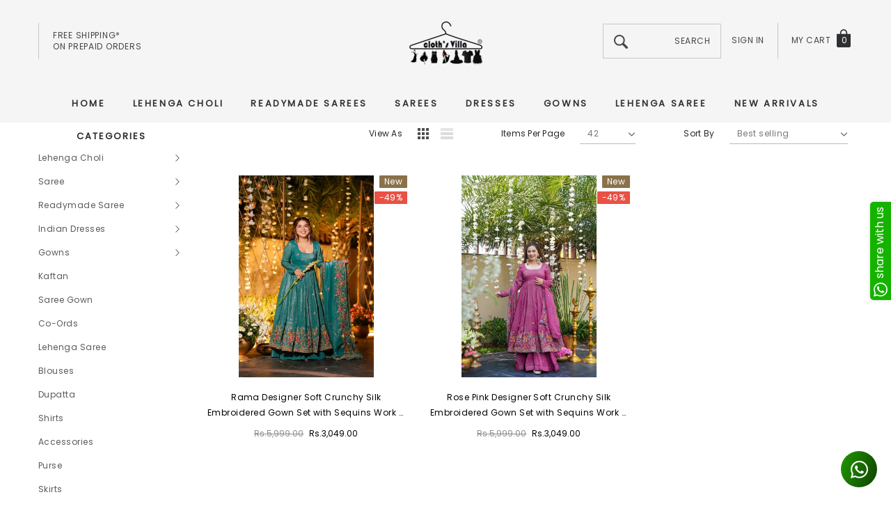

--- FILE ---
content_type: text/html; charset=utf-8
request_url: https://clothsvilla.com/collections/indian-gowns/sharara
body_size: 49719
content:
<!doctype html>
<html class="no-js" lang="en">
<head>
  


<script>
if (window.location.hostname === "clothsvillas.store") 
{
window.location = "https://clothsvilla.com";
}
</script>
  
<!-- Google tag (gtag.js) -->
<script async src="https://www.googletagmanager.com/gtag/js?id=G-KTJB24C5D1"></script>
<script>
  window.dataLayer = window.dataLayer || [];
  function gtag(){dataLayer.push(arguments);}
  gtag('js', new Date());

  gtag('config', 'G-KTJB24C5D1');
</script>

<!-- Google Tag Manager -->
<script>(function(w,d,s,l,i){w[l]=w[l]||[];w[l].push({'gtm.start':
new Date().getTime(),event:'gtm.js'});var f=d.getElementsByTagName(s)[0],
j=d.createElement(s),dl=l!='dataLayer'?'&l='+l:'';j.async=true;j.src=
'https://www.googletagmanager.com/gtm.js?id='+i+dl;f.parentNode.insertBefore(j,f);
})(window,document,'script','dataLayer','GTM-NX8942R');</script>
<!-- End Google Tag Manager -->  


    <meta charset="utf-8">
  	<meta name="viewport" content="width=device-width, initial-scale=1">
  	<meta name="robots" content="index,follow">
  	<link rel="apple-touch-icon" href="//clothsvilla.com/cdn/shop/t/33/assets/apple-touch-logo.png?v=97379466684479210851763201962">
  	<!--[if IE]><meta http-equiv='X-UA-Compatible' content='IE=edge,chrome=1'><![endif]-->
	<!--meta https-equiv="x-ua-compatible" content="ie=edge,chrome=1" /-->
    
    <!--[if IE]><meta https-equiv="x-ua-compatible" content="ie=edge" /><![endif]-->
    <meta name="theme-color" content="#f04723">
    <link rel="canonical" href="https://clothsvilla.com/collections/indian-gowns/sharara"><link rel="shortcut icon" href="//clothsvilla.com/cdn/shop/files/favicon-32x32.png?v=1613522580" type="image/png"><title>Sharara Indian Gowns - Buy Indian Gown online at Clothsvilla.com </title>
  	<meta name="yandex-verification" content="6fc267b3de1dd4d6" />
	<script src="https://www.googleoptimize.com/optimize.js?id=OPT-5JGSWW9" defer></script>
  	
    <meta name="description" content="Sharara Indian Gowns - Buy Indo Western Gowns Bridal Gown, Evening gowns Drape gowns Reception Gowns Party Wear Gowns Sangeet Gowns Online at Clothsvilla" />
	
    

    
        <meta property="og:type" content="website">
        <meta property="og:title" content="Indian Gowns - Buy Indian Gown online at Clothsvilla.com">
        
    
    
        <meta property="og:description" content="Indian Gowns - Buy Indo Western Gowns Bridal Gown, Evening gowns Drape gowns Reception Gowns Party Wear Gowns Sangeet Gowns Online at Clothsvilla">
    

    <meta property="og:url" content="https://clothsvilla.com/collections/indian-gowns/sharara">
    <meta property="og:site_name" content="ClothsVilla.com"> 
    <!-- /snippets/social-meta-tags.liquid -->




<meta property="og:site_name" content="ClothsVilla.com">
<meta property="og:url" content="https://clothsvilla.com/collections/indian-gowns/sharara">
<meta property="og:title" content="Indian Gowns">
<meta property="og:type" content="product.group">
<meta property="og:description" content="Indian Gowns - Buy Indo Western Gowns Bridal Gown, Evening gowns Drape gowns Reception Gowns Party Wear Gowns Sangeet Gowns Online at Clothsvilla">

<meta property="og:image" content="http://clothsvilla.com/cdn/shop/collections/515BexFgRDL._AC_UL1200_0a836c1a-f7db-4cad-b6fe-2bd459fa0be1_1200x1200.jpg?v=1710999786">
<meta property="og:image:secure_url" content="https://clothsvilla.com/cdn/shop/collections/515BexFgRDL._AC_UL1200_0a836c1a-f7db-4cad-b6fe-2bd459fa0be1_1200x1200.jpg?v=1710999786">


    <meta name="twitter:site" content="@clothsvilla">

<meta name="twitter:card" content="summary_large_image">
<meta name="twitter:title" content="Indian Gowns">
<meta name="twitter:description" content="Indian Gowns - Buy Indo Western Gowns Bridal Gown, Evening gowns Drape gowns Reception Gowns Party Wear Gowns Sangeet Gowns Online at Clothsvilla">

    <style>
	
	    
	    @font-face { font-display: swap;
  font-family: Poppins;
  font-weight: 400;
  font-style: normal;
  src: url("//clothsvilla.com/cdn/fonts/poppins/poppins_n4.0ba78fa5af9b0e1a374041b3ceaadf0a43b41362.woff2") format("woff2"),
       url("//clothsvilla.com/cdn/fonts/poppins/poppins_n4.214741a72ff2596839fc9760ee7a770386cf16ca.woff") format("woff");
}

		
	

	
		
		@font-face { font-display: swap;
  font-family: "Work Sans";
  font-weight: 400;
  font-style: normal;
  src: url("//clothsvilla.com/cdn/fonts/work_sans/worksans_n4.b7973b3d07d0ace13de1b1bea9c45759cdbe12cf.woff2") format("woff2"),
       url("//clothsvilla.com/cdn/fonts/work_sans/worksans_n4.cf5ceb1e6d373a9505e637c1aff0a71d0959556d.woff") format("woff");
}

		
	

	
	  
	  @font-face { font-display: swap;
  font-family: Poppins;
  font-weight: 400;
  font-style: normal;
  src: url("//clothsvilla.com/cdn/fonts/poppins/poppins_n4.0ba78fa5af9b0e1a374041b3ceaadf0a43b41362.woff2") format("woff2"),
       url("//clothsvilla.com/cdn/fonts/poppins/poppins_n4.214741a72ff2596839fc9760ee7a770386cf16ca.woff") format("woff");
}

	  
	

	:root{

		--font_size: 12px;
		--font_size_plus1: 13px;
		--font_size_plus1_75: 13.75px;
		--font_size_plus2: 14px;
		--font_size_plus3: 15px;
		--font_size_plus4: 16px;
		--font_size_plus5: 17px;
		--font_size_plus6: 18px;
		--font_size_plus8: 20px;
		--font_size_plus10: 22px;
		--font_size_plus12: 24px;
		--font_size_plus18: 30px;
		--font_size_plus28: 40px;
		--font_size_minus1: 11px;
		--font_size_minus2: 10px;
		--font_size_minus3: 9px;
		--font_size_time1_15: 13.8px;
		--font_size_time0_88: 10.56px;
		--font_size_time0_58: 6.96px;
		--font_size_time0_54: 6.48px;
		--background_1: #ffffff;
		--color_1 : #000000;
		--border_1 : #787878;
		--background_2: #323232;
	    --color_2 : #fff;
	    --border_2 : #323232;
	    --background_3: #505050;
	    --color_3 : #fff;
		--border_3 : #505050;
		--sold_out_text : #fff;
		--bg_sold_out : #b6b6b6;
	    --color_url: #8c8c8c;
	    --color_url_hover:#ed4f2d;
	    --color_btn_primary: #f04723;
		--color_btn_primary_text: #ffffff;
		--color_btn_primary_hover: #cd2c19;
		--color_btn_secondary_hover: #5d6673;
		--color_btn_secondary_border_hover: #5d6673;
		--color_btn_secondary_text_hover: #ffffff;
		--font_stack_header: Poppins, "Arial", "sans-serif";
		--font_stack_body: Poppins, "Arial", "sans-serif";
		--font_stack_heading: "Work Sans", "Arial", "sans-serif";
		--color_body_bg: #ffffff;
	    --color_body_text:#000000;
	    --color_text_field_text:#787878;
	    --color_text_field: #fff;
	    --color_heading_text:#000000;
	    --color_heading_url:#4563b3;
	    --color_bg_alt: rgba(0, 0, 0, 0.05);
	    --opacity_image_overlay: 0.4;
	    --color_border_form: #cccfd6;
	    --color_border: #e8e9eb;
	    --svg_select_icon: url("cdn.shopify.com/s/files/1/1979/4335/t/12/assets/ico-select.svg");
	    --transition_drawer: all 0.45s cubic-bezier(0.29, 0.63, 0.44, 1);
	    --color_btn_close_gp:#ffffff;
	    --color_btn_bg_cookieMessage_hover:#ed4f2d;
	    --color_cookieMessage:#ffffff;
	    --color_btn_bg_cookieMessage:#8c8c8c;
	    --color_btn_cookieMessage:#fafafa;
	    --color_btn_cookieMessage_hover:#ffffff;
	    --color_notification2:#8c8c8c;
	    --color_bg_notification2:#ffffff;
	    --color_button_close:#787878;
	    --color_title_notification2: #323232;
	    --color_title_border:#a0a0a0;
	    --text_content_newsletter:#787878;
	    --background_newsletter:#fff;
	    --color_title_newsletter:#282828;
	    --color_product_button_text:#ffffff;
	    --color_product_button_border:#505050;
	    --color_product_button_bg:#505050;
	    --color_product_button_text_hover:#505050;
	    --color_product_button_border_hover:#505050;
	    --color_product_button_bg_hover:#ffffff;
	    --color_bg_header_mb:#f5f5f5;
	    --color_logo_mb:#2e3031;
	    --color_logo:#383e47;
	    --color_header_mb:#2e3031;
	    --color_item_cart:#fff;
	    --color_menu_lv1_mb:#282828;
	    --hover_color_mnu_lv1_mb:#787878;
	    --color_menu_lv2_mb:#282828;
	    --hover_color_mnu_lv2_mb: #787878;
	    --color_menu_lv3_mb:#282828;
	    --hover_color_mnu_lv3_mb:#787878;
	     /*--border_color_menu_mb; */
	    --color_section_bg_gray:#f5f5f5;
	    --color_section_border:#e2e4e8;
	    --color_dropdownmenu:#383e47;
	    --color_bg_announcement_bar:#2e3031;
	    --color_announcement_bar:#ffffff;
	    --color_bg_header_middle:#f5f5f5;
	    --color_bor_middle:#c8c8c8;
	    --color_header_middle:#464646;
	    --color_bg_cart_countPill:#2e3031;
	    --color_cart_countPill: #ffffff;
	    --color_bg_header_search: #323232;
	    --color_button_header:#ffffff;
	    --bg_menu:#f5f5f5;
	    --bg_dropdown_menu:#ffffff;
	    --font_size_mnu_lv1:13px;
	    --color_menu_lv1:#2e3031;
	    --hover_color_mnu_lv1:#282828;
	    --hover_color_mnu_lv1_modify:rgba(40, 40, 40, 0.85);
	    --font_size_mnu_lv2:12px;
	    --color_menu_lv2:#323232;
	    --hover_color_mnu_lv2:#8b714a;
	    --color_product_vendor:#8c8c8c;
	    --bg_lb_sale:#ed4f2d;
	    --color_lb_sale:#fff;
	    --bg_lb_new:#4fb7d0;
	    --color_lb_new:#fff;
	    --bg_lb_hot:#f4ab3c;
	    --color_lb_hot:#fff;
	    --color_bg_header_middle_2_hp:rgba(0,0,0,0);
	    --color_bg_header_middle_2:#ffffff;
	    --color_menu_lv3:#646464;
	    --font_size_mnu_lv3:12px;
	    --hover_color_mnu_lv3:#8b714a;
	    --background_footer_df:#fff;
	    --bor_footer_df:#ececec;
	    --footer_link_df_title:#272727;
	    --footer_link_df_text:#787878;
	    --footer_link_df_text_hover:#272727;
	    --border_bootom_br_nl:#808284;
	    --footer_link_df_title:#272727;
	    --back_footer_bt_df:#fae3ca;
	    --footer_bottom_color_df:#272727;
	    --footer_bottom_color_df_modify:rgba(39, 39, 39, 0.8);
	    --back_footer_bg:#f8f8f8;
	    --border_footer_col:#dadada;
	    --color_newsletter_input_border:#c8c8c8;
	    --newsletter_input_bg:#ffffff;
	    --color_newsletter_input:#a0a0a0;
	    --newsletter_button_bg:#323232;
	    --color_newsletter_button:#ffffff;
	    --footer_social:#323232;
	    --footer_social_border:#c9c9c9;
	    --color_product_price:#000000;
	    --color_product_review_empty:#dfdfe0;
	    --color_product_review:#f900d4;
	    --color_product_price_presale:#8c8c8c;
	    --color_product_price_sale:#000000;
	    --color_product_button_soldOut_text:#999999;
	    --color_product_button_soldOut_border:#f7f7f7;
	    --color_product_button_soldOut_bg:#f7f7f7;
	    --back_button_newsletter:#282828;
	    --color_button_newlet:#fff;
	    --color_bg_announcement_bar_2:#ffffff;
	    --color_announcement_bar_2:#44311c;
	    --color_text:#000000;
	    --background_count_item:#282828;
	    --color_count_item:#fff;
	    --color_footer_title:#323232;
	    --color_sale_badge_text:#ffffff;
	    --color_sale_badge_bg:#e95144;
	    --product_card_height_procent:100%;
	    --color_product_title:#000000;
	    --color_product_title_hover:#8b714a;
	    --color_btt:#000000;
	    --color_bg_btt:#ffffff;
	    --color_border_btt:#000000;
	    --color_bg_cookieMessage:#323232;
	    --color_bg_cookieMessage_modify:rgba(50, 50, 50, 0.9);
	    --color_text_hp:#fff;
	    --color_nav_2_hp:#000000;
	    --footer_policy_br:#c8c8c8;
	    --footer_policy_text:#323232;
	    --footer_link_title:#323232;
	    --back_footer_bt:#323232;
	    --footer_bottom_color:#e0e0e0;
	    --footer_link_br:#dadada;
	    --footer_link_text:#646464;
	    --color_badge_text:#ffffff;
	    --color_badge_bg:#2e3031;
	    --color_new_badge_text:#ffffff;
	    --color_new_badge_bg:#8b714a;
	    --color_bundle_badge_text:#ffffff;
	    --color_bundle_badge_bg:#505050;
	    --color_soldOut_badge_text:#ffffff;
	    --color_soldOut_badge_bg:#c9c9c9;
	    --color_bestSellers_badge_text:#ffffff;
	    --color_bestSellers_badge_bg:#ed6912;
	}
</style>
     <!-- fonts -->
    
    <!-- Styles -->
    <link href="//clothsvilla.com/cdn/shop/t/33/assets/vendor.min.css?v=53664513443844536331763201962" rel="stylesheet" type="text/css" media="all" />
<link href="//clothsvilla.com/cdn/shop/t/33/assets/theme-settings.css?v=18679442136996924621763201962" rel="stylesheet" type="text/css" media="all" />
<link href="//clothsvilla.com/cdn/shop/t/33/assets/theme.css?v=31783122689003568801763201962" rel="stylesheet" type="text/css" media="all" />










    <!-- Scripts -->
    <script>
var theme = {
  breakpoints: {
    medium: 750,
    large: 990,
    widescreen: 1400
  },
  strings: {
    addToCart: "Add to cart",
    select_options: "Choose options",
    soldOut: "Sold out",
    unavailable: "Unavailable",
    pre_order: "Pre order",
    
    regularPrice: "Regular price",
    remove: "Remove",
    previous: "Prev",
    next: "Next",
    salePrice: "Sale price",
    sale: "Sale",
    showMore: "Read More",
    showLess: "Read Less",
    addressError: "Error looking up that address",
    addressNoResults: "No results for that address",
    addressQueryLimit: "You have exceeded the Google API usage limit. Consider upgrading to a \u003ca href=\"https:\/\/developers.google.com\/maps\/premium\/usage-limits\"\u003ePremium Plan\u003c\/a\u003e.",
    authError: "There was a problem authenticating your Google Maps account.",
    newWindow: "Opens in a new window.",
    external: "Opens external website.",
    newWindowExternal: "Opens external website in a new window.",
    removeLabel: "Remove",
    update: "Translation missing: en.cart.label.update",
    quantity: "Quantity",
    discountedTotal: "Translation missing: en.cart.label.discounted_total",
    regularTotal: "Translation missing: en.cart.label.regular_total",
    priceColumn: "Translation missing: en.cart.label.price_column",
    quantityMinimumMessage: "Quantity must be 1 or more",
    cartError: "Translation missing: en.cart.general.cart_error",
    removedItemMessage: "Removed \u003cspan class=\"cart__removed-product-details\"\u003e([quantity]) [link]\u003c\/span\u003e from your cart.",
    unitPrice: "Unit price",
    unitPriceSeparator: "per",
    oneCartCount: "1 item",
    otherCartCount: "[count] items",
    quantityLabel: "Quantity: [count]",
    in_stock: "In stock",
    OutOfStock: "Out of stock",
    cartErrorMaximum: "Maximum quantity: [quantity].",
    shippingMessage: "Only [price] away from Free Shipping",
    
    	priceFreeShipping: 7000,
    
    freeShipping: "You qualify for free shipping!",
    added_to_cart: "is added to your shopping cart.",

  },
  moneyFormat: "\u003cspan class=money\u003eRs.{{amount}}\u003c\/span\u003e",
  moneyFormatWithCurrency: "\u003cspan class=money\u003eRs.{{amount}}\u003c\/span\u003e"
}
window.shop_currency = "INR";
window.multi_lang = false;
window.show_multiple_currencies = false;
window.show_auto_currency = false;
window.enable_sidebar_multiple_choice = true;
window.money_format = "\u003cspan class=money\u003eRs.{{amount}}\u003c\/span\u003e";
window.label_sale = "number";
window.swatch_recently = "";
window.router = "";
window.option_ptoduct1 = "";
window.option_ptoduct2 = "size";
window.option_ptoduct3 = "product options";

var hl = {
      url: 'cloths-villa-com.myshopify.com',
      tid: '9691007',
      dom: 'clothsvilla.com',
      lic: '48d02febcab14796',
    };
document.documentElement.className = document.documentElement.className.replace('no-js', 'js');
</script>
 <script>window.performance && window.performance.mark && window.performance.mark('shopify.content_for_header.start');</script><meta name="facebook-domain-verification" content="kerm314aq5l7z3h77xnqhcsk9miy53">
<meta name="facebook-domain-verification" content="fjx5waw9sg3htfltfq7qoq1qw6g4u4">
<meta name="google-site-verification" content="WpvJrwM8C-1c1oN0yx9Nrpi-DckPgD_pg2W3MBy3TZ8">
<meta id="shopify-digital-wallet" name="shopify-digital-wallet" content="/19794335/digital_wallets/dialog">
<meta id="in-context-paypal-metadata" data-shop-id="19794335" data-venmo-supported="false" data-environment="production" data-locale="en_US" data-paypal-v4="true" data-currency="INR">
<link rel="alternate" type="application/atom+xml" title="Feed" href="/collections/indian-gowns/sharara.atom" />
<link rel="alternate" type="application/json+oembed" href="https://clothsvilla.com/collections/indian-gowns/sharara.oembed">
<script async="async" src="/checkouts/internal/preloads.js?locale=en-IN"></script>
<script id="shopify-features" type="application/json">{"accessToken":"2ca2f006404a2b4224246284ba6a9286","betas":["rich-media-storefront-analytics"],"domain":"clothsvilla.com","predictiveSearch":true,"shopId":19794335,"locale":"en"}</script>
<script>var Shopify = Shopify || {};
Shopify.shop = "cloths-villa-com.myshopify.com";
Shopify.locale = "en";
Shopify.currency = {"active":"INR","rate":"1.0"};
Shopify.country = "IN";
Shopify.theme = {"name":"Jewel-1.0.2-sections-ready-15-11-2025-bs","id":143375138886,"schema_name":"Jewel","schema_version":"1.0.0","theme_store_id":null,"role":"main"};
Shopify.theme.handle = "null";
Shopify.theme.style = {"id":null,"handle":null};
Shopify.cdnHost = "clothsvilla.com/cdn";
Shopify.routes = Shopify.routes || {};
Shopify.routes.root = "/";</script>
<script type="module">!function(o){(o.Shopify=o.Shopify||{}).modules=!0}(window);</script>
<script>!function(o){function n(){var o=[];function n(){o.push(Array.prototype.slice.apply(arguments))}return n.q=o,n}var t=o.Shopify=o.Shopify||{};t.loadFeatures=n(),t.autoloadFeatures=n()}(window);</script>
<script id="shop-js-analytics" type="application/json">{"pageType":"collection"}</script>
<script defer="defer" async type="module" src="//clothsvilla.com/cdn/shopifycloud/shop-js/modules/v2/client.init-shop-cart-sync_BT-GjEfc.en.esm.js"></script>
<script defer="defer" async type="module" src="//clothsvilla.com/cdn/shopifycloud/shop-js/modules/v2/chunk.common_D58fp_Oc.esm.js"></script>
<script defer="defer" async type="module" src="//clothsvilla.com/cdn/shopifycloud/shop-js/modules/v2/chunk.modal_xMitdFEc.esm.js"></script>
<script type="module">
  await import("//clothsvilla.com/cdn/shopifycloud/shop-js/modules/v2/client.init-shop-cart-sync_BT-GjEfc.en.esm.js");
await import("//clothsvilla.com/cdn/shopifycloud/shop-js/modules/v2/chunk.common_D58fp_Oc.esm.js");
await import("//clothsvilla.com/cdn/shopifycloud/shop-js/modules/v2/chunk.modal_xMitdFEc.esm.js");

  window.Shopify.SignInWithShop?.initShopCartSync?.({"fedCMEnabled":true,"windoidEnabled":true});

</script>
<script>(function() {
  var isLoaded = false;
  function asyncLoad() {
    if (isLoaded) return;
    isLoaded = true;
    var urls = ["https:\/\/appv2.sweethelp.io\/sweet-help.js?shop=cloths-villa-com.myshopify.com","https:\/\/intg.snapchat.com\/shopify\/shopify-scevent-init.js?id=c60d6030-fd73-4d25-bb72-b926395555f9\u0026shop=cloths-villa-com.myshopify.com"];
    for (var i = 0; i < urls.length; i++) {
      var s = document.createElement('script');
      s.type = 'text/javascript';
      s.async = true;
      s.src = urls[i];
      var x = document.getElementsByTagName('script')[0];
      x.parentNode.insertBefore(s, x);
    }
  };
  if(window.attachEvent) {
    window.attachEvent('onload', asyncLoad);
  } else {
    window.addEventListener('load', asyncLoad, false);
  }
})();</script>
<script id="__st">var __st={"a":19794335,"offset":19800,"reqid":"c0451eb7-1579-402e-9795-a55efedb5fe8-1769092320","pageurl":"clothsvilla.com\/collections\/indian-gowns\/sharara","u":"252ba0230619","p":"collection","rtyp":"collection","rid":261160632390};</script>
<script>window.ShopifyPaypalV4VisibilityTracking = true;</script>
<script id="captcha-bootstrap">!function(){'use strict';const t='contact',e='account',n='new_comment',o=[[t,t],['blogs',n],['comments',n],[t,'customer']],c=[[e,'customer_login'],[e,'guest_login'],[e,'recover_customer_password'],[e,'create_customer']],r=t=>t.map((([t,e])=>`form[action*='/${t}']:not([data-nocaptcha='true']) input[name='form_type'][value='${e}']`)).join(','),a=t=>()=>t?[...document.querySelectorAll(t)].map((t=>t.form)):[];function s(){const t=[...o],e=r(t);return a(e)}const i='password',u='form_key',d=['recaptcha-v3-token','g-recaptcha-response','h-captcha-response',i],f=()=>{try{return window.sessionStorage}catch{return}},m='__shopify_v',_=t=>t.elements[u];function p(t,e,n=!1){try{const o=window.sessionStorage,c=JSON.parse(o.getItem(e)),{data:r}=function(t){const{data:e,action:n}=t;return t[m]||n?{data:e,action:n}:{data:t,action:n}}(c);for(const[e,n]of Object.entries(r))t.elements[e]&&(t.elements[e].value=n);n&&o.removeItem(e)}catch(o){console.error('form repopulation failed',{error:o})}}const l='form_type',E='cptcha';function T(t){t.dataset[E]=!0}const w=window,h=w.document,L='Shopify',v='ce_forms',y='captcha';let A=!1;((t,e)=>{const n=(g='f06e6c50-85a8-45c8-87d0-21a2b65856fe',I='https://cdn.shopify.com/shopifycloud/storefront-forms-hcaptcha/ce_storefront_forms_captcha_hcaptcha.v1.5.2.iife.js',D={infoText:'Protected by hCaptcha',privacyText:'Privacy',termsText:'Terms'},(t,e,n)=>{const o=w[L][v],c=o.bindForm;if(c)return c(t,g,e,D).then(n);var r;o.q.push([[t,g,e,D],n]),r=I,A||(h.body.append(Object.assign(h.createElement('script'),{id:'captcha-provider',async:!0,src:r})),A=!0)});var g,I,D;w[L]=w[L]||{},w[L][v]=w[L][v]||{},w[L][v].q=[],w[L][y]=w[L][y]||{},w[L][y].protect=function(t,e){n(t,void 0,e),T(t)},Object.freeze(w[L][y]),function(t,e,n,w,h,L){const[v,y,A,g]=function(t,e,n){const i=e?o:[],u=t?c:[],d=[...i,...u],f=r(d),m=r(i),_=r(d.filter((([t,e])=>n.includes(e))));return[a(f),a(m),a(_),s()]}(w,h,L),I=t=>{const e=t.target;return e instanceof HTMLFormElement?e:e&&e.form},D=t=>v().includes(t);t.addEventListener('submit',(t=>{const e=I(t);if(!e)return;const n=D(e)&&!e.dataset.hcaptchaBound&&!e.dataset.recaptchaBound,o=_(e),c=g().includes(e)&&(!o||!o.value);(n||c)&&t.preventDefault(),c&&!n&&(function(t){try{if(!f())return;!function(t){const e=f();if(!e)return;const n=_(t);if(!n)return;const o=n.value;o&&e.removeItem(o)}(t);const e=Array.from(Array(32),(()=>Math.random().toString(36)[2])).join('');!function(t,e){_(t)||t.append(Object.assign(document.createElement('input'),{type:'hidden',name:u})),t.elements[u].value=e}(t,e),function(t,e){const n=f();if(!n)return;const o=[...t.querySelectorAll(`input[type='${i}']`)].map((({name:t})=>t)),c=[...d,...o],r={};for(const[a,s]of new FormData(t).entries())c.includes(a)||(r[a]=s);n.setItem(e,JSON.stringify({[m]:1,action:t.action,data:r}))}(t,e)}catch(e){console.error('failed to persist form',e)}}(e),e.submit())}));const S=(t,e)=>{t&&!t.dataset[E]&&(n(t,e.some((e=>e===t))),T(t))};for(const o of['focusin','change'])t.addEventListener(o,(t=>{const e=I(t);D(e)&&S(e,y())}));const B=e.get('form_key'),M=e.get(l),P=B&&M;t.addEventListener('DOMContentLoaded',(()=>{const t=y();if(P)for(const e of t)e.elements[l].value===M&&p(e,B);[...new Set([...A(),...v().filter((t=>'true'===t.dataset.shopifyCaptcha))])].forEach((e=>S(e,t)))}))}(h,new URLSearchParams(w.location.search),n,t,e,['guest_login'])})(!0,!0)}();</script>
<script integrity="sha256-4kQ18oKyAcykRKYeNunJcIwy7WH5gtpwJnB7kiuLZ1E=" data-source-attribution="shopify.loadfeatures" defer="defer" src="//clothsvilla.com/cdn/shopifycloud/storefront/assets/storefront/load_feature-a0a9edcb.js" crossorigin="anonymous"></script>
<script data-source-attribution="shopify.dynamic_checkout.dynamic.init">var Shopify=Shopify||{};Shopify.PaymentButton=Shopify.PaymentButton||{isStorefrontPortableWallets:!0,init:function(){window.Shopify.PaymentButton.init=function(){};var t=document.createElement("script");t.src="https://clothsvilla.com/cdn/shopifycloud/portable-wallets/latest/portable-wallets.en.js",t.type="module",document.head.appendChild(t)}};
</script>
<script data-source-attribution="shopify.dynamic_checkout.buyer_consent">
  function portableWalletsHideBuyerConsent(e){var t=document.getElementById("shopify-buyer-consent"),n=document.getElementById("shopify-subscription-policy-button");t&&n&&(t.classList.add("hidden"),t.setAttribute("aria-hidden","true"),n.removeEventListener("click",e))}function portableWalletsShowBuyerConsent(e){var t=document.getElementById("shopify-buyer-consent"),n=document.getElementById("shopify-subscription-policy-button");t&&n&&(t.classList.remove("hidden"),t.removeAttribute("aria-hidden"),n.addEventListener("click",e))}window.Shopify?.PaymentButton&&(window.Shopify.PaymentButton.hideBuyerConsent=portableWalletsHideBuyerConsent,window.Shopify.PaymentButton.showBuyerConsent=portableWalletsShowBuyerConsent);
</script>
<script data-source-attribution="shopify.dynamic_checkout.cart.bootstrap">document.addEventListener("DOMContentLoaded",(function(){function t(){return document.querySelector("shopify-accelerated-checkout-cart, shopify-accelerated-checkout")}if(t())Shopify.PaymentButton.init();else{new MutationObserver((function(e,n){t()&&(Shopify.PaymentButton.init(),n.disconnect())})).observe(document.body,{childList:!0,subtree:!0})}}));
</script>
<script id='scb4127' type='text/javascript' async='' src='https://clothsvilla.com/cdn/shopifycloud/privacy-banner/storefront-banner.js'></script><link id="shopify-accelerated-checkout-styles" rel="stylesheet" media="screen" href="https://clothsvilla.com/cdn/shopifycloud/portable-wallets/latest/accelerated-checkout-backwards-compat.css" crossorigin="anonymous">
<style id="shopify-accelerated-checkout-cart">
        #shopify-buyer-consent {
  margin-top: 1em;
  display: inline-block;
  width: 100%;
}

#shopify-buyer-consent.hidden {
  display: none;
}

#shopify-subscription-policy-button {
  background: none;
  border: none;
  padding: 0;
  text-decoration: underline;
  font-size: inherit;
  cursor: pointer;
}

#shopify-subscription-policy-button::before {
  box-shadow: none;
}

      </style>

<script>window.performance && window.performance.mark && window.performance.mark('shopify.content_for_header.end');</script>
  	<!-- Clarity tracking code for https://clothsvilla.com/ -->
<script>
    (function(c,l,a,r,i,t,y){
        c[a]=c[a]||function(){(c[a].q=c[a].q||[]).push(arguments)};
        t=l.createElement(r);t.async=1;t.src="https://www.clarity.ms/tag/"+i+"?ref=bwt";
        y=l.getElementsByTagName(r)[0];y.parentNode.insertBefore(t,y);
    })(window, document, "clarity", "script", "adnunyb1m3");
</script>
  
  <script>

  if (!Array.prototype.find) {
    Object.defineProperty(Array.prototype, 'find', {
      value: function (predicate) {
        if (this == null) {
          throw TypeError('"this" is null or not defined');
        }

        var o = Object(this);

        var len = o.length >>> 0;

        if (typeof predicate !== 'function') {
          throw TypeError('predicate must be a function');
        }

        var thisArg = arguments[1];

        var k = 0;

        while (k < len) {
          var kValue = o[k];
          if (predicate.call(thisArg, kValue, k, o)) {
            return kValue;
          }
          k++;
        }

        return undefined;
      },
      configurable: true,
      writable: true
    });
  }

  if (typeof window.TranslationLab === 'undefined') {
    window.TranslationLab = {};
  }

  if (typeof TranslationLab.Helpers === 'undefined') {
    TranslationLab.Helpers = {};
  }

  TranslationLab.Helpers.getSavedLocale = function (langList) {
    var savedLocale = localStorage.getItem('translation-lab-lang');
    var sl = savedLocale ? langList.find(x => x.iso_code.toLowerCase() === savedLocale.toLowerCase()) : null;
    return sl ? sl.iso_code : null;
  }

  TranslationLab.Helpers.getBrowserLocale = function (langList) {
    var browserLocale = navigator.language;
    if (!browserLocale)
      return null;

    var localeParts = browserLocale.split('-');
    var bl = localeParts[0] ? langList.find(x => x.iso_code.toLowerCase().startsWith(localeParts[0])) : null;
    return bl ? bl.iso_code : null;
  }

  TranslationLab.Helpers.getRedirectLocale = function (languageList) {
    var savedLocale = TranslationLab.Helpers.getSavedLocale(languageList);
    var browserLocale = TranslationLab.Helpers.getBrowserLocale(languageList);
    var preferredLocale = null;

    if (savedLocale) {
      return savedLocale;
    }

    if (preferredLocale) {
      return preferredLocale;
    }

    if (browserLocale) {
      return browserLocale;
    }

    return null;
  }

  TranslationLab.Helpers.getRedirectLanguage = function (languageList) {
    var redirectLocale = TranslationLab.Helpers.getRedirectLocale(languageList)
    if (!redirectLocale)
      return null;

    return languageList.find(function (x) { return x.iso_code.toLowerCase() === redirectLocale.toLowerCase(); });
  }

  TranslationLab.Helpers.buildRedirectUrl = function (redirectLanguage, currentLocale, shopDomain, useInternationalDomains) {
    if (!redirectLanguage)
      return null;

    if (!currentLocale)
      return null;

    if (!shopDomain)
      return null;

    var redirectLocaleLower = redirectLanguage.iso_code.toLowerCase();
    var currentLocaleLower = currentLocale.toLowerCase();

    if (currentLocaleLower === redirectLocaleLower)
      return null;

    var pathnameWithLocale = window.location.pathname;
    var queryString = window.location.search || '';

    var currentLocaleRegEx = new RegExp('^\/' + currentLocaleLower, "ig");
    var pathname = pathnameWithLocale.replace(currentLocaleRegEx, '');

    if (useInternationalDomains)
      return 'https://' + redirectLanguage.domain + pathname + queryString;

    if (redirectLanguage.root_url === '/')
      return 'https://' + shopDomain + pathname + queryString;

    return 'https://' + shopDomain + redirectLanguage.root_url + pathname + queryString;
  }

  if (typeof TranslationLab.BrowserLanguageDetection === 'undefined') {
    TranslationLab.BrowserLanguageDetection = {};
  }

  TranslationLab.BrowserLanguageDetection.configure = function (currentLocale, shopDomain, useInternationalDomains, languageList) {

    if (window.Shopify && window.Shopify.designMode)
      return;

    var botPatterns = "(bot|Googlebot\/|Googlebot-Mobile|Googlebot-Image|Googlebot-News|Googlebot-Video|AdsBot-Google([^-]|$)|AdsBot-Google-Mobile|Feedfetcher-Google|Mediapartners-Google|APIs-Google|Page|Speed|Insights|Lighthouse|bingbot|Slurp|exabot|ia_archiver|YandexBot|YandexImages|YandexAccessibilityBot|YandexMobileBot|YandexMetrika|YandexTurbo|YandexImageResizer|YandexVideo|YandexAdNet|YandexBlogs|YandexCalendar|YandexDirect|YandexFavicons|YaDirectFetcher|YandexForDomain|YandexMarket|YandexMedia|YandexMobileScreenShotBot|YandexNews|YandexOntoDB|YandexPagechecker|YandexPartner|YandexRCA|YandexSearchShop|YandexSitelinks|YandexSpravBot|YandexTracker|YandexVertis|YandexVerticals|YandexWebmaster|YandexScreenshotBot|Baiduspider|facebookexternalhit|Sogou|DuckDuckBot|BUbiNG|crawler4j|S[eE][mM]rushBot|Google-Adwords-Instant|BingPreview\/|Bark[rR]owler|DuckDuckGo-Favicons-Bot|AppEngine-Google|Google Web Preview|acapbot|Baidu-YunGuanCe|Feedly|Feedspot|google-xrawler|Google-Structured-Data-Testing-Tool|Google-PhysicalWeb|Google Favicon|Google-Site-Verification|Gwene|SentiBot|FreshRSS)";
    var userAgentRegex = new RegExp(botPatterns, 'i');
    if (userAgentRegex.test(navigator.userAgent))
      return;

    var redirectLanguage = TranslationLab.Helpers.getRedirectLanguage(languageList);

    var redirectUrl = TranslationLab.Helpers.buildRedirectUrl(redirectLanguage, currentLocale, shopDomain, useInternationalDomains);

    if (redirectUrl) {
      window.location.assign(redirectUrl);
    }
  }

</script>

<script>
  (function () {

    var useInternationalDomains = false;

    var isDesignMode = window.Shopify && window.Shopify.designMode;

    var shopDomain = isDesignMode ? 'cloths-villa-com.myshopify.com' : 'clothsvilla.com';

    var currentLocale = 'en';

    var languageListJson = '[{\
"name": "English",\
"endonym_name": "English",\
"iso_code": "en",\
"primary": true,\
"flag": "//clothsvilla.com/cdn/shop/t/33/assets/en.png?v=69363",\
"domain": null,\
"root_url": "\/"\
}]';
    var languageList = JSON.parse(languageListJson);

    TranslationLab.BrowserLanguageDetection.configure(currentLocale, shopDomain, useInternationalDomains, languageList);

  })();
</script>
<!-- BEGIN app block: shopify://apps/seowill-seoant-ai-seo/blocks/seoant-core/8e57283b-dcb0-4f7b-a947-fb5c57a0d59d -->
<!--SEOAnt Core By SEOAnt Teams, v0.1.6 START -->






<!-- BEGIN app snippet: Collection-JSON-LD --><script type="application/ld+json">
    [
        {
            "@context": "https://schema.org",
            "@type": "CollectionPage",
            "name": "Indian Gowns",
            "url": "https://clothsvilla.com/collections/indian-gowns",
            "image": "https://clothsvilla.comcollections/515BexFgRDL._AC_UL1200_0a836c1a-f7db-4cad-b6fe-2bd459fa0be1.jpg",
            "description": "Indian Gowns
A ‘Gown’ is a typically free-flowing long women’s attire that dates to the sixteenth ce"
        },
        {
            "@context": "https://schema.org",
            "@type": "ItemList",
            "name": "Indian Gowns",
            "url": "https://clothsvilla.com/collections/indian-gowns",
            "description": "Indian Gowns
A ‘Gown’ is a typically free-flowing long women’s attire that dates to the sixteenth ce...",
            "itemListElement": [{
                        "@type": "ListItem",
                        "position": 1,
                        "item": {
                            "@type": "Product",
                            "image": "https://clothsvilla.com/cdn/shop/products/BlackPromDressesV-NeckPuffySleevesA-LineEveningGownforWedding_1.jpg",
                            "url": "https://clothsvilla.com/products/black-prom-dresses-v-neck-puffy-sleeves-a-line-evening-gown-for-wedding",
                            "name": "Black Prom Dresses V-Neck Puffy Sleeves A-Line Evening Gown for Wedding",
                            "description": "Black Prom Dresses V-Neck Puffy Sleeves A-Line Evening Gown for Wedding
Ready To Wear Pure Silk Orga...",
                            "mpn": "CLNKB03BLACK-S",
                            "sku": "CLNKB03BLACK-S",
                            "brand": {
                                "@type": "Brand",
                                "name": "Clothsvilla"
                            },
                            "offers": {
                                "@type": "Offer",
                                "url": "https://clothsvilla.com/products/black-prom-dresses-v-neck-puffy-sleeves-a-line-evening-gown-for-wedding",
                                "priceCurrency": "INR",
                                "priceValidUntil": "2026-01-22",
                                "price": "1499.0",
                                "availability": "https://schema.org/InStock"
                            }
                            
                                ,"review": {
                                    "@type": "Review",
                                    "reviewRating": {
                                        "@type": "Rating",
                                        "ratingValue": "5",
                                        "bestRating": "5"
                                    },
                                    "author": {
                                        "@type": "Person",
                                        "name": "ClothsVilla.com"
                                    }
                                },
                                "aggregateRating": {
                                    "@type": "AggregateRating",
                                    "ratingValue": "4.6",
                                    "reviewCount": "32",
                                    "description": "Product Reviews By Rivyo"
                                }
                                
                            }
                    },{
                        "@type": "ListItem",
                        "position": 2,
                        "item": {
                            "@type": "Product",
                            "image": "https://clothsvilla.com/cdn/shop/products/EightaleDarkGreenPromDressesV-NeckPuffySleevesA-LineEveningGownforWedding.jpg",
                            "url": "https://clothsvilla.com/products/dark-green-prom-dresses-v-neck-puffy-sleeves-a-line-evening-gown-for-wedding",
                            "name": "Dark Green Prom Dresses V-Neck Puffy Sleeves A-Line Evening Gown for Wedding",
                            "description": "Dark Green Prom Dresses V-Neck Puffy Sleeves A-Line Evening Gown for Wedding
Ready To Wear Pure Silk...",
                            "mpn": "CLNKB03GREEN-S",
                            "sku": "CLNKB03GREEN-S",
                            "brand": {
                                "@type": "Brand",
                                "name": "Clothsvilla"
                            },
                            "offers": {
                                "@type": "Offer",
                                "url": "https://clothsvilla.com/products/dark-green-prom-dresses-v-neck-puffy-sleeves-a-line-evening-gown-for-wedding",
                                "priceCurrency": "INR",
                                "priceValidUntil": "2026-01-22",
                                "price": "1499.0",
                                "availability": "https://schema.org/InStock"
                            }
                            
                                ,"review": {
                                    "@type": "Review",
                                    "reviewRating": {
                                        "@type": "Rating",
                                        "ratingValue": "4",
                                        "bestRating": "5"
                                    },
                                    "author": {
                                        "@type": "Person",
                                        "name": "ClothsVilla.com"
                                    }
                                },
                                "aggregateRating": {
                                    "@type": "AggregateRating",
                                    "ratingValue": "4.46",
                                    "reviewCount": "28",
                                    "description": "Product Reviews By Rivyo"
                                }
                                
                            }
                    },{
                        "@type": "ListItem",
                        "position": 3,
                        "item": {
                            "@type": "Product",
                            "image": "https://clothsvilla.com/cdn/shop/products/1409.jpg",
                            "url": "https://clothsvilla.com/products/red-gown-in-soft-net-with-sequence-work",
                            "name": "Red Gown in Soft Net with Sequence Work",
                            "description": "Red Gown in Soft Net with Sequence Work 
A red gown made of soft net fabric with sequence work embel...",
                            "mpn": "IN_RED_GOWN-XS",
                            "sku": "IN_RED_GOWN-XS",
                            "brand": {
                                "@type": "Brand",
                                "name": "ClothsVilla"
                            },
                            "offers": {
                                "@type": "Offer",
                                "url": "https://clothsvilla.com/products/red-gown-in-soft-net-with-sequence-work",
                                "priceCurrency": "INR",
                                "priceValidUntil": "2026-01-22",
                                "price": "1999.0",
                                "availability": "https://schema.org/InStock"
                            }
                            
                                ,"review": {
                                    "@type": "Review",
                                    "reviewRating": {
                                        "@type": "Rating",
                                        "ratingValue": "5",
                                        "bestRating": "5"
                                    },
                                    "author": {
                                        "@type": "Person",
                                        "name": "ClothsVilla.com"
                                    }
                                },
                                "aggregateRating": {
                                    "@type": "AggregateRating",
                                    "ratingValue": "4.58",
                                    "reviewCount": "24",
                                    "description": "Product Reviews By Rivyo"
                                }
                                
                            }
                    },{
                        "@type": "ListItem",
                        "position": 4,
                        "item": {
                            "@type": "Product",
                            "image": "https://clothsvilla.com/cdn/shop/products/609.jpg",
                            "url": "https://clothsvilla.com/products/black-color-velvet-gown-with-heavy-sequence-and-embroidery",
                            "name": "Black Color Velvet Gown with Heavy Sequence and Embroidery",
                            "description": "Black Color Velvet Gown with Heavy Sequence and Embroidery






A black color velvet gown with heav...",
                            "mpn": "CLCC-11",
                            "sku": "CLCC-11",
                            "brand": {
                                "@type": "Brand",
                                "name": "ClothsVilla"
                            },
                            "offers": {
                                "@type": "Offer",
                                "url": "https://clothsvilla.com/products/black-color-velvet-gown-with-heavy-sequence-and-embroidery",
                                "priceCurrency": "INR",
                                "priceValidUntil": "2026-01-22",
                                "price": "1999.0",
                                "availability": "https://schema.org/InStock"
                            }
                            
                                ,"review": {
                                    "@type": "Review",
                                    "reviewRating": {
                                        "@type": "Rating",
                                        "ratingValue": "5",
                                        "bestRating": "5"
                                    },
                                    "author": {
                                        "@type": "Person",
                                        "name": "ClothsVilla.com"
                                    }
                                },
                                "aggregateRating": {
                                    "@type": "AggregateRating",
                                    "ratingValue": "4.57",
                                    "reviewCount": "35",
                                    "description": "Product Reviews By Rivyo"
                                }
                                
                            }
                    },{
                        "@type": "ListItem",
                        "position": 5,
                        "item": {
                            "@type": "Product",
                            "image": "https://clothsvilla.com/cdn/shop/files/premium-pure-soft-gold-crush-silk-gown-with-organza-dupatta-fully-stitched_7.jpg",
                            "url": "https://clothsvilla.com/products/premium-pure-soft-gold-crush-silk-gown-with-organza-dupatta-fully-stitched",
                            "name": "Premium Pure Soft Gold Crush Silk Gown with organza Dupatta Fully Stitched",
                            "description": " Premium Pure Soft Gold Crush Silk Gown with organza Dupatta Fully Stitched
l fully stitched gown se...",
                            "mpn": "CT-01",
                            "sku": "CT-01",
                            "brand": {
                                "@type": "Brand",
                                "name": "ClothsVilla"
                            },
                            "offers": {
                                "@type": "Offer",
                                "url": "https://clothsvilla.com/products/premium-pure-soft-gold-crush-silk-gown-with-organza-dupatta-fully-stitched",
                                "priceCurrency": "INR",
                                "priceValidUntil": "2026-01-22",
                                "price": "1699.0",
                                "availability": "https://schema.org/InStock"
                            }
                            
                            }
                    },{
                        "@type": "ListItem",
                        "position": 6,
                        "item": {
                            "@type": "Product",
                            "image": "https://clothsvilla.com/cdn/shop/files/stunning-pink-anarkali-suit-set-with-gota-patti-work-and-dupatta_5.jpg",
                            "url": "https://clothsvilla.com/products/stunning-pink-anarkali-suit-set-with-gota-patti-work-and-dupatta",
                            "name": "Stunning Pink Anarkali Suit Set with Gota Patti Work and Dupatta",
                            "description": "Stunning Pink Anarkali Suit Set with Gota Patti Work and Dupatta
Mesmerize everyone with this brand ...",
                            "mpn": "CL-SHE-10012",
                            "sku": "CL-SHE-10012",
                            "brand": {
                                "@type": "Brand",
                                "name": "ClothsVilla"
                            },
                            "offers": {
                                "@type": "Offer",
                                "url": "https://clothsvilla.com/products/stunning-pink-anarkali-suit-set-with-gota-patti-work-and-dupatta",
                                "priceCurrency": "INR",
                                "priceValidUntil": "2026-01-22",
                                "price": "1699.0",
                                "availability": "https://schema.org/InStock"
                            }
                            
                                ,"review": {
                                    "@type": "Review",
                                    "reviewRating": {
                                        "@type": "Rating",
                                        "ratingValue": "5",
                                        "bestRating": "5"
                                    },
                                    "author": {
                                        "@type": "Person",
                                        "name": "ClothsVilla.com"
                                    }
                                },
                                "aggregateRating": {
                                    "@type": "AggregateRating",
                                    "ratingValue": "4.54",
                                    "reviewCount": "26",
                                    "description": "Product Reviews By Rivyo"
                                }
                                
                            }
                    },{
                        "@type": "ListItem",
                        "position": 7,
                        "item": {
                            "@type": "Product",
                            "image": "https://clothsvilla.com/cdn/shop/products/OrangeColorTrendyGeorgetteFloralPrintWomen_sGown_1.jpg",
                            "url": "https://clothsvilla.com/products/sunaina-mustard-georgette-dress",
                            "name": "Orange Color Trendy Georgette Floral Print Women's Gown",
                            "description": " 
Orange Color Trendy Georgette Floral Print Women's Gown
If you're looking for a new, trendy dress,...",
                            "mpn": "CL121-XS",
                            "sku": "CL121-XS",
                            "brand": {
                                "@type": "Brand",
                                "name": "ClothsVilla"
                            },
                            "offers": {
                                "@type": "Offer",
                                "url": "https://clothsvilla.com/products/sunaina-mustard-georgette-dress",
                                "priceCurrency": "INR",
                                "priceValidUntil": "2026-01-22",
                                "price": "2299.0",
                                "availability": "https://schema.org/InStock"
                            }
                            
                                ,"review": {
                                    "@type": "Review",
                                    "reviewRating": {
                                        "@type": "Rating",
                                        "ratingValue": "5",
                                        "bestRating": "5"
                                    },
                                    "author": {
                                        "@type": "Person",
                                        "name": "ClothsVilla.com"
                                    }
                                },
                                "aggregateRating": {
                                    "@type": "AggregateRating",
                                    "ratingValue": "4.65",
                                    "reviewCount": "26",
                                    "description": "Product Reviews By Rivyo"
                                }
                                
                            }
                    },{
                        "@type": "ListItem",
                        "position": 8,
                        "item": {
                            "@type": "Product",
                            "image": "https://clothsvilla.com/cdn/shop/files/red-party-wear-pur-vichitra-silk-anarkali-gown-with-dupatta-set_1.jpg",
                            "url": "https://clothsvilla.com/products/red-party-wear-pur-vichitra-silk-anarkali-gown-with-dupatta-set",
                            "name": "Red Party Wear Pur Vichitra Silk Anarkali Gown with Dupatta Set",
                            "description": " Red Party Wear Pur Vichitra Silk Anarkali Gown with Dupatta Set
Step into the spotlight with our st...",
                            "mpn": "CL-AD-186-RED-XL",
                            "sku": "CL-AD-186-RED-XL",
                            "brand": {
                                "@type": "Brand",
                                "name": "Clothsvilla"
                            },
                            "offers": {
                                "@type": "Offer",
                                "url": "https://clothsvilla.com/products/red-party-wear-pur-vichitra-silk-anarkali-gown-with-dupatta-set",
                                "priceCurrency": "INR",
                                "priceValidUntil": "2026-01-22",
                                "price": "2749.0",
                                "availability": "https://schema.org/InStock"
                            }
                            
                                ,"review": {
                                    "@type": "Review",
                                    "reviewRating": {
                                        "@type": "Rating",
                                        "ratingValue": "4",
                                        "bestRating": "5"
                                    },
                                    "author": {
                                        "@type": "Person",
                                        "name": "ClothsVilla.com"
                                    }
                                },
                                "aggregateRating": {
                                    "@type": "AggregateRating",
                                    "ratingValue": "4.49",
                                    "reviewCount": "96",
                                    "description": "Product Reviews By Rivyo"
                                }
                                
                            }
                    },{
                        "@type": "ListItem",
                        "position": 9,
                        "item": {
                            "@type": "Product",
                            "image": "https://clothsvilla.com/cdn/shop/products/WhatsAppImage2023-02-24at11.23.41AM_50427ed0-2dfa-4268-9aca-708bb1b91c70.jpg",
                            "url": "https://clothsvilla.com/products/presenting-dusty-pink-color-with-work-georgette-gown",
                            "name": "Presenting Dusty Pink Color With Work Georgette Gown",
                            "description": "Presenting Dusty Pink Color with Work Georgette Gown
Introducing our elegant Dusty Pink Color George...",
                            "mpn": "CL-Z-9230-PINK-34",
                            "sku": "CL-Z-9230-PINK-34",
                            "brand": {
                                "@type": "Brand",
                                "name": "Clothsvilla"
                            },
                            "offers": {
                                "@type": "Offer",
                                "url": "https://clothsvilla.com/products/presenting-dusty-pink-color-with-work-georgette-gown",
                                "priceCurrency": "INR",
                                "priceValidUntil": "2026-01-22",
                                "price": "2299.0",
                                "availability": "https://schema.org/InStock"
                            }
                            
                                ,"review": {
                                    "@type": "Review",
                                    "reviewRating": {
                                        "@type": "Rating",
                                        "ratingValue": "5",
                                        "bestRating": "5"
                                    },
                                    "author": {
                                        "@type": "Person",
                                        "name": "ClothsVilla.com"
                                    }
                                },
                                "aggregateRating": {
                                    "@type": "AggregateRating",
                                    "ratingValue": "4.59",
                                    "reviewCount": "17",
                                    "description": "Product Reviews By Rivyo"
                                }
                                
                            }
                    },{
                        "@type": "ListItem",
                        "position": 10,
                        "item": {
                            "@type": "Product",
                            "image": "https://clothsvilla.com/cdn/shop/products/RedGowninFauxGeorgetteWithEmbroiderySequenceWork_1.jpg",
                            "url": "https://clothsvilla.com/products/red-gown-in-faux-georgette-with-embroidery-sequence-work",
                            "name": "Red Gown in Faux Georgette with Embroidery Sequence Work",
                            "description": "Red Gown in Faux Georgette with Embroidery Sequence Work
Introducing our stunning Red Gown in Faux G...",
                            "mpn": "CL-ZC-8968-RED-34",
                            "sku": "CL-ZC-8968-RED-34",
                            "brand": {
                                "@type": "Brand",
                                "name": "ClothsVilla"
                            },
                            "offers": {
                                "@type": "Offer",
                                "url": "https://clothsvilla.com/products/red-gown-in-faux-georgette-with-embroidery-sequence-work",
                                "priceCurrency": "INR",
                                "priceValidUntil": "2026-01-22",
                                "price": "2199.0",
                                "availability": "https://schema.org/InStock"
                            }
                            
                                ,"review": {
                                    "@type": "Review",
                                    "reviewRating": {
                                        "@type": "Rating",
                                        "ratingValue": "5",
                                        "bestRating": "5"
                                    },
                                    "author": {
                                        "@type": "Person",
                                        "name": "ClothsVilla.com"
                                    }
                                },
                                "aggregateRating": {
                                    "@type": "AggregateRating",
                                    "ratingValue": "4.63",
                                    "reviewCount": "16",
                                    "description": "Product Reviews By Rivyo"
                                }
                                
                            }
                    }]
        }
        ,
        {
            "@context": "https://schema.org",
            "@type": "BreadcrumbList",
            "itemListElement": [
                {
                    "@type": "ListItem",
                    "position": 1,
                    "item": {
                        "@type": "Website",
                        "@id": "https://clothsvilla.com",
                        "name": "ClothsVilla.com home"
                    }
                },
                {
                    "@type": "ListItem",
                    "position": 2,
                    "item": {
                        "@type": "CollectionPage",
                        "@id": "https://clothsvilla.com/collections/indian-gowns",
                        "name": "Indian Gowns"
                    }
                },{
                    "@type": "ListItem",
                    "position": 3,
                    "item": {
                        "@type": "WebPage",
                        "@id": "https://clothsvilla.com/products/black-prom-dresses-v-neck-puffy-sleeves-a-line-evening-gown-for-wedding",
                        "name": "Black Prom Dresses V-Neck Puffy Sleeves A-Line Evening Gown for Wedding"
                    }
                }
                ]
        }
        ]
</script><!-- END app snippet -->

    <!-- SON-LD generated By SEOAnt END -->



<!-- Start : SEOAnt BrokenLink Redirect --><!-- END : SEOAnt BrokenLink Redirect -->

<!-- Added By SEOAnt AMP. v0.0.1, START --><!-- Added By SEOAnt AMP END -->

<!-- Instant Page START --><!-- Instant Page END -->


<!-- Google search console START v1.0 --><!-- Google search console END v1.0 -->

<!-- Lazy Loading START --><!-- Lazy Loading END -->



<!-- Video Lazy START --><!-- Video Lazy END -->

<!--  SEOAnt Core End -->

<!-- END app block --><!-- BEGIN app block: shopify://apps/instaindex/blocks/seo-tags/b4acb396-1232-4a24-bdc0-89d05041b7ff --><script type="application/ld+json" class="instaindex-json-schema-tag">
    {
      "@context": "https://schema.org",
      "@graph": [{
  "@type": "OnlineStore",
  "@id": "https://clothsvilla.com/#organization",
  "name": "ClothsVilla.com","url": ""}
,{
  "@type": "WebSite",
  "@id": "https://clothsvilla.com/#website",
  "url": "https://clothsvilla.com/",
  "name": "ClothsVilla.com",
  "publisher": {
    "@id": "https://clothsvilla.com/#organization"
  },
  "potentialAction": {
    "@type": "SearchAction",
    "target": "https://clothsvilla.com/search?q={search_term_string}",
    "query-input": "required name=search_term_string"
  },
  "inLanguage": "en"
}
,

{
  "@type": "ImageObject",
  "@id": "https://clothsvilla.com/collections/indian-gowns/sharara#primaryimage",
  "inLanguage": "en",
  "url": "https://clothsvilla.com/cdn/shop/collections/515BexFgRDL._AC_UL1200_0a836c1a-f7db-4cad-b6fe-2bd459fa0be1.jpg?v=1710999786&width=2000",
  "contentUrl": "https://clothsvilla.com/cdn/shop/collections/515BexFgRDL._AC_UL1200_0a836c1a-f7db-4cad-b6fe-2bd459fa0be1.jpg?v=1710999786&width=2000",
  "width": "1024",
  "height": "1024",
  "caption": "Indian Gowns"
}
,{
  "@type": "BreadcrumbList",
  "@id": "https://clothsvilla.com/collections/indian-gowns/sharara#breadcrumb",
  "itemListElement": [
    {
      "@type": "ListItem",
      "position": 1,
      "item": {
        "@id": "https://clothsvilla.com/",
        "name": "Home"
      }
    },{
            "@type": "ListItem",
            "position": 2,
            "item": {
              "@id": "/collections/indian-gowns",
              "name": "Indian Gowns"
            }
          },
          {
            "@type": "ListItem",
            "position": 3,
            "item": {
              "@id": "https://clothsvilla.com/collections/indian-gowns/sharara",
              "name": "sharara"
            }
          }]
}
,
{
  "@type": "CollectionPage",
  "@id": "https://clothsvilla.com/collections/indian-gowns/sharara#webpage",
  "url": "https://clothsvilla.com/collections/indian-gowns/sharara",
  "name": "Indian Gowns - Buy Indian Gown online at Clothsvilla.com","isPartOf": {
    "@id": "https://clothsvilla.com/#website"
  },"about": {
    "@id": "https://clothsvilla.com/#organization"
  },"primaryImageOfPage": {
    "@id": "https://clothsvilla.com/collections/indian-gowns/sharara#primaryimage"
  },
  "image": [
    {
      "@id": "https://clothsvilla.com/collections/indian-gowns/sharara#primaryimage"
    }
  ],"description": "Indian Gowns - Buy Indo Western Gowns Bridal Gown, Evening gowns Drape gowns Reception Gowns Party Wear Gowns Sangeet Gowns Online at Clothsvilla","breadcrumb": {
    "@id": "https://clothsvilla.com/collections/indian-gowns/sharara#breadcrumb"
  },"inLanguage": "en",
  "potentialAction": {
    "@type": "ReadAction",
    "target": [
      "https://clothsvilla.com/collections/indian-gowns/sharara"
    ]
  }
}
]
    }
  </script>


<!-- BEGIN app snippet: speculation-rules --><!-- END app snippet -->

<!-- END app block --><link href="https://monorail-edge.shopifysvc.com" rel="dns-prefetch">
<script>(function(){if ("sendBeacon" in navigator && "performance" in window) {try {var session_token_from_headers = performance.getEntriesByType('navigation')[0].serverTiming.find(x => x.name == '_s').description;} catch {var session_token_from_headers = undefined;}var session_cookie_matches = document.cookie.match(/_shopify_s=([^;]*)/);var session_token_from_cookie = session_cookie_matches && session_cookie_matches.length === 2 ? session_cookie_matches[1] : "";var session_token = session_token_from_headers || session_token_from_cookie || "";function handle_abandonment_event(e) {var entries = performance.getEntries().filter(function(entry) {return /monorail-edge.shopifysvc.com/.test(entry.name);});if (!window.abandonment_tracked && entries.length === 0) {window.abandonment_tracked = true;var currentMs = Date.now();var navigation_start = performance.timing.navigationStart;var payload = {shop_id: 19794335,url: window.location.href,navigation_start,duration: currentMs - navigation_start,session_token,page_type: "collection"};window.navigator.sendBeacon("https://monorail-edge.shopifysvc.com/v1/produce", JSON.stringify({schema_id: "online_store_buyer_site_abandonment/1.1",payload: payload,metadata: {event_created_at_ms: currentMs,event_sent_at_ms: currentMs}}));}}window.addEventListener('pagehide', handle_abandonment_event);}}());</script>
<script id="web-pixels-manager-setup">(function e(e,d,r,n,o){if(void 0===o&&(o={}),!Boolean(null===(a=null===(i=window.Shopify)||void 0===i?void 0:i.analytics)||void 0===a?void 0:a.replayQueue)){var i,a;window.Shopify=window.Shopify||{};var t=window.Shopify;t.analytics=t.analytics||{};var s=t.analytics;s.replayQueue=[],s.publish=function(e,d,r){return s.replayQueue.push([e,d,r]),!0};try{self.performance.mark("wpm:start")}catch(e){}var l=function(){var e={modern:/Edge?\/(1{2}[4-9]|1[2-9]\d|[2-9]\d{2}|\d{4,})\.\d+(\.\d+|)|Firefox\/(1{2}[4-9]|1[2-9]\d|[2-9]\d{2}|\d{4,})\.\d+(\.\d+|)|Chrom(ium|e)\/(9{2}|\d{3,})\.\d+(\.\d+|)|(Maci|X1{2}).+ Version\/(15\.\d+|(1[6-9]|[2-9]\d|\d{3,})\.\d+)([,.]\d+|)( \(\w+\)|)( Mobile\/\w+|) Safari\/|Chrome.+OPR\/(9{2}|\d{3,})\.\d+\.\d+|(CPU[ +]OS|iPhone[ +]OS|CPU[ +]iPhone|CPU IPhone OS|CPU iPad OS)[ +]+(15[._]\d+|(1[6-9]|[2-9]\d|\d{3,})[._]\d+)([._]\d+|)|Android:?[ /-](13[3-9]|1[4-9]\d|[2-9]\d{2}|\d{4,})(\.\d+|)(\.\d+|)|Android.+Firefox\/(13[5-9]|1[4-9]\d|[2-9]\d{2}|\d{4,})\.\d+(\.\d+|)|Android.+Chrom(ium|e)\/(13[3-9]|1[4-9]\d|[2-9]\d{2}|\d{4,})\.\d+(\.\d+|)|SamsungBrowser\/([2-9]\d|\d{3,})\.\d+/,legacy:/Edge?\/(1[6-9]|[2-9]\d|\d{3,})\.\d+(\.\d+|)|Firefox\/(5[4-9]|[6-9]\d|\d{3,})\.\d+(\.\d+|)|Chrom(ium|e)\/(5[1-9]|[6-9]\d|\d{3,})\.\d+(\.\d+|)([\d.]+$|.*Safari\/(?![\d.]+ Edge\/[\d.]+$))|(Maci|X1{2}).+ Version\/(10\.\d+|(1[1-9]|[2-9]\d|\d{3,})\.\d+)([,.]\d+|)( \(\w+\)|)( Mobile\/\w+|) Safari\/|Chrome.+OPR\/(3[89]|[4-9]\d|\d{3,})\.\d+\.\d+|(CPU[ +]OS|iPhone[ +]OS|CPU[ +]iPhone|CPU IPhone OS|CPU iPad OS)[ +]+(10[._]\d+|(1[1-9]|[2-9]\d|\d{3,})[._]\d+)([._]\d+|)|Android:?[ /-](13[3-9]|1[4-9]\d|[2-9]\d{2}|\d{4,})(\.\d+|)(\.\d+|)|Mobile Safari.+OPR\/([89]\d|\d{3,})\.\d+\.\d+|Android.+Firefox\/(13[5-9]|1[4-9]\d|[2-9]\d{2}|\d{4,})\.\d+(\.\d+|)|Android.+Chrom(ium|e)\/(13[3-9]|1[4-9]\d|[2-9]\d{2}|\d{4,})\.\d+(\.\d+|)|Android.+(UC? ?Browser|UCWEB|U3)[ /]?(15\.([5-9]|\d{2,})|(1[6-9]|[2-9]\d|\d{3,})\.\d+)\.\d+|SamsungBrowser\/(5\.\d+|([6-9]|\d{2,})\.\d+)|Android.+MQ{2}Browser\/(14(\.(9|\d{2,})|)|(1[5-9]|[2-9]\d|\d{3,})(\.\d+|))(\.\d+|)|K[Aa][Ii]OS\/(3\.\d+|([4-9]|\d{2,})\.\d+)(\.\d+|)/},d=e.modern,r=e.legacy,n=navigator.userAgent;return n.match(d)?"modern":n.match(r)?"legacy":"unknown"}(),u="modern"===l?"modern":"legacy",c=(null!=n?n:{modern:"",legacy:""})[u],f=function(e){return[e.baseUrl,"/wpm","/b",e.hashVersion,"modern"===e.buildTarget?"m":"l",".js"].join("")}({baseUrl:d,hashVersion:r,buildTarget:u}),m=function(e){var d=e.version,r=e.bundleTarget,n=e.surface,o=e.pageUrl,i=e.monorailEndpoint;return{emit:function(e){var a=e.status,t=e.errorMsg,s=(new Date).getTime(),l=JSON.stringify({metadata:{event_sent_at_ms:s},events:[{schema_id:"web_pixels_manager_load/3.1",payload:{version:d,bundle_target:r,page_url:o,status:a,surface:n,error_msg:t},metadata:{event_created_at_ms:s}}]});if(!i)return console&&console.warn&&console.warn("[Web Pixels Manager] No Monorail endpoint provided, skipping logging."),!1;try{return self.navigator.sendBeacon.bind(self.navigator)(i,l)}catch(e){}var u=new XMLHttpRequest;try{return u.open("POST",i,!0),u.setRequestHeader("Content-Type","text/plain"),u.send(l),!0}catch(e){return console&&console.warn&&console.warn("[Web Pixels Manager] Got an unhandled error while logging to Monorail."),!1}}}}({version:r,bundleTarget:l,surface:e.surface,pageUrl:self.location.href,monorailEndpoint:e.monorailEndpoint});try{o.browserTarget=l,function(e){var d=e.src,r=e.async,n=void 0===r||r,o=e.onload,i=e.onerror,a=e.sri,t=e.scriptDataAttributes,s=void 0===t?{}:t,l=document.createElement("script"),u=document.querySelector("head"),c=document.querySelector("body");if(l.async=n,l.src=d,a&&(l.integrity=a,l.crossOrigin="anonymous"),s)for(var f in s)if(Object.prototype.hasOwnProperty.call(s,f))try{l.dataset[f]=s[f]}catch(e){}if(o&&l.addEventListener("load",o),i&&l.addEventListener("error",i),u)u.appendChild(l);else{if(!c)throw new Error("Did not find a head or body element to append the script");c.appendChild(l)}}({src:f,async:!0,onload:function(){if(!function(){var e,d;return Boolean(null===(d=null===(e=window.Shopify)||void 0===e?void 0:e.analytics)||void 0===d?void 0:d.initialized)}()){var d=window.webPixelsManager.init(e)||void 0;if(d){var r=window.Shopify.analytics;r.replayQueue.forEach((function(e){var r=e[0],n=e[1],o=e[2];d.publishCustomEvent(r,n,o)})),r.replayQueue=[],r.publish=d.publishCustomEvent,r.visitor=d.visitor,r.initialized=!0}}},onerror:function(){return m.emit({status:"failed",errorMsg:"".concat(f," has failed to load")})},sri:function(e){var d=/^sha384-[A-Za-z0-9+/=]+$/;return"string"==typeof e&&d.test(e)}(c)?c:"",scriptDataAttributes:o}),m.emit({status:"loading"})}catch(e){m.emit({status:"failed",errorMsg:(null==e?void 0:e.message)||"Unknown error"})}}})({shopId: 19794335,storefrontBaseUrl: "https://clothsvilla.com",extensionsBaseUrl: "https://extensions.shopifycdn.com/cdn/shopifycloud/web-pixels-manager",monorailEndpoint: "https://monorail-edge.shopifysvc.com/unstable/produce_batch",surface: "storefront-renderer",enabledBetaFlags: ["2dca8a86"],webPixelsConfigList: [{"id":"402391110","configuration":"{\"config\":\"{\\\"google_tag_ids\\\":[\\\"G-KTJB24C5D1\\\",\\\"GT-K5MMB9N\\\"],\\\"target_country\\\":\\\"IN\\\",\\\"gtag_events\\\":[{\\\"type\\\":\\\"search\\\",\\\"action_label\\\":[\\\"G-WH7177JHEL\\\",\\\"AW-1015349330\\\/gBV0CNr75fQCENKAlOQD\\\",\\\"G-KTJB24C5D1\\\",\\\"G-CZNY9F9DC4\\\",\\\"AW-1015349330\\\"]},{\\\"type\\\":\\\"begin_checkout\\\",\\\"action_label\\\":[\\\"G-WH7177JHEL\\\",\\\"AW-1015349330\\\/LZgxCN_65fQCENKAlOQD\\\",\\\"G-KTJB24C5D1\\\",\\\"G-CZNY9F9DC4\\\",\\\"AW-1015349330\\\"]},{\\\"type\\\":\\\"view_item\\\",\\\"action_label\\\":[\\\"G-WH7177JHEL\\\",\\\"AW-1015349330\\\/hqMyCNn65fQCENKAlOQD\\\",\\\"MC-G68SH1JJYH\\\",\\\"G-KTJB24C5D1\\\",\\\"G-CZNY9F9DC4\\\",\\\"AW-1015349330\\\"]},{\\\"type\\\":\\\"purchase\\\",\\\"action_label\\\":[\\\"G-WH7177JHEL\\\",\\\"AW-1015349330\\\/OFIpCNb65fQCENKAlOQD\\\",\\\"MC-G68SH1JJYH\\\",\\\"G-KTJB24C5D1\\\",\\\"G-CZNY9F9DC4\\\",\\\"AW-1015349330\\\"]},{\\\"type\\\":\\\"page_view\\\",\\\"action_label\\\":[\\\"G-WH7177JHEL\\\",\\\"AW-1015349330\\\/3qEVCNP65fQCENKAlOQD\\\",\\\"MC-G68SH1JJYH\\\",\\\"G-KTJB24C5D1\\\",\\\"G-CZNY9F9DC4\\\",\\\"AW-1015349330\\\"]},{\\\"type\\\":\\\"add_payment_info\\\",\\\"action_label\\\":[\\\"G-WH7177JHEL\\\",\\\"AW-1015349330\\\/ZU_rCN375fQCENKAlOQD\\\",\\\"G-KTJB24C5D1\\\",\\\"G-CZNY9F9DC4\\\",\\\"AW-1015349330\\\"]},{\\\"type\\\":\\\"add_to_cart\\\",\\\"action_label\\\":[\\\"G-WH7177JHEL\\\",\\\"AW-1015349330\\\/WRXNCNz65fQCENKAlOQD\\\",\\\"G-KTJB24C5D1\\\",\\\"G-CZNY9F9DC4\\\",\\\"AW-1015349330\\\"]}],\\\"enable_monitoring_mode\\\":false}\"}","eventPayloadVersion":"v1","runtimeContext":"OPEN","scriptVersion":"b2a88bafab3e21179ed38636efcd8a93","type":"APP","apiClientId":1780363,"privacyPurposes":[],"dataSharingAdjustments":{"protectedCustomerApprovalScopes":["read_customer_address","read_customer_email","read_customer_name","read_customer_personal_data","read_customer_phone"]}},{"id":"160464966","configuration":"{\"pixel_id\":\"869232723705159\",\"pixel_type\":\"facebook_pixel\",\"metaapp_system_user_token\":\"-\"}","eventPayloadVersion":"v1","runtimeContext":"OPEN","scriptVersion":"ca16bc87fe92b6042fbaa3acc2fbdaa6","type":"APP","apiClientId":2329312,"privacyPurposes":["ANALYTICS","MARKETING","SALE_OF_DATA"],"dataSharingAdjustments":{"protectedCustomerApprovalScopes":["read_customer_address","read_customer_email","read_customer_name","read_customer_personal_data","read_customer_phone"]}},{"id":"2162758","configuration":"{\"pixelId\":\"c60d6030-fd73-4d25-bb72-b926395555f9\"}","eventPayloadVersion":"v1","runtimeContext":"STRICT","scriptVersion":"c119f01612c13b62ab52809eb08154bb","type":"APP","apiClientId":2556259,"privacyPurposes":["ANALYTICS","MARKETING","SALE_OF_DATA"],"dataSharingAdjustments":{"protectedCustomerApprovalScopes":["read_customer_address","read_customer_email","read_customer_name","read_customer_personal_data","read_customer_phone"]}},{"id":"shopify-app-pixel","configuration":"{}","eventPayloadVersion":"v1","runtimeContext":"STRICT","scriptVersion":"0450","apiClientId":"shopify-pixel","type":"APP","privacyPurposes":["ANALYTICS","MARKETING"]},{"id":"shopify-custom-pixel","eventPayloadVersion":"v1","runtimeContext":"LAX","scriptVersion":"0450","apiClientId":"shopify-pixel","type":"CUSTOM","privacyPurposes":["ANALYTICS","MARKETING"]}],isMerchantRequest: false,initData: {"shop":{"name":"ClothsVilla.com","paymentSettings":{"currencyCode":"INR"},"myshopifyDomain":"cloths-villa-com.myshopify.com","countryCode":"IN","storefrontUrl":"https:\/\/clothsvilla.com"},"customer":null,"cart":null,"checkout":null,"productVariants":[],"purchasingCompany":null},},"https://clothsvilla.com/cdn","fcfee988w5aeb613cpc8e4bc33m6693e112",{"modern":"","legacy":""},{"shopId":"19794335","storefrontBaseUrl":"https:\/\/clothsvilla.com","extensionBaseUrl":"https:\/\/extensions.shopifycdn.com\/cdn\/shopifycloud\/web-pixels-manager","surface":"storefront-renderer","enabledBetaFlags":"[\"2dca8a86\"]","isMerchantRequest":"false","hashVersion":"fcfee988w5aeb613cpc8e4bc33m6693e112","publish":"custom","events":"[[\"page_viewed\",{}],[\"collection_viewed\",{\"collection\":{\"id\":\"261160632390\",\"title\":\"Indian Gowns\",\"productVariants\":[{\"price\":{\"amount\":3049.0,\"currencyCode\":\"INR\"},\"product\":{\"title\":\"Rama Designer Soft Crunchy Silk Embroidered Gown Set with Sequins Work \u0026 Matching Dupatta – Fully Stitched Party \u0026 Festive Wear\",\"vendor\":\"ClothsVilla\",\"id\":\"8142495547462\",\"untranslatedTitle\":\"Rama Designer Soft Crunchy Silk Embroidered Gown Set with Sequins Work \u0026 Matching Dupatta – Fully Stitched Party \u0026 Festive Wear\",\"url\":\"\/products\/rama-designer-soft-crunchy-silk-embroidered-gown-set-with-sequins-work-matching-dupatta-fully-stitched-party-festive-wear\",\"type\":\"Anarkali Suit\"},\"id\":\"44366370046022\",\"image\":{\"src\":\"\/\/clothsvilla.com\/cdn\/shop\/files\/rama-designer-soft-crunchy-silk-embroidered-gown-set-with-sequins-work-matching-dupatta-fully-stitched-party-festive-wear_1.jpg?v=1766231583\"},\"sku\":\"CL-TD-6098\",\"title\":\"XS\",\"untranslatedTitle\":\"XS\"},{\"price\":{\"amount\":3049.0,\"currencyCode\":\"INR\"},\"product\":{\"title\":\"Rose Pink Designer Soft Crunchy Silk Embroidered Gown Set with Sequins Work \u0026 Matching Dupatta – Fully Stitched Festive \u0026 Party Wear\",\"vendor\":\"ClothsVilla\",\"id\":\"8144017489990\",\"untranslatedTitle\":\"Rose Pink Designer Soft Crunchy Silk Embroidered Gown Set with Sequins Work \u0026 Matching Dupatta – Fully Stitched Festive \u0026 Party Wear\",\"url\":\"\/products\/rose-pink-designer-soft-crunchy-silk-embroidered-gown-set-with-sequins-work-matching-dupatta-fully-stitched-festive-party-wear\",\"type\":\"Anarkali Suit\"},\"id\":\"44371516457030\",\"image\":{\"src\":\"\/\/clothsvilla.com\/cdn\/shop\/files\/rose-pink-designer-soft-crunchy-silk-embroidered-gown-set-with-sequins-work-matching-dupatta-fully-stitched-festive-party-wear_2.jpg?v=1766395522\"},\"sku\":\"CL-TD-6098\",\"title\":\"XS\",\"untranslatedTitle\":\"XS\"}]}}]]"});</script><script>
  window.ShopifyAnalytics = window.ShopifyAnalytics || {};
  window.ShopifyAnalytics.meta = window.ShopifyAnalytics.meta || {};
  window.ShopifyAnalytics.meta.currency = 'INR';
  var meta = {"products":[{"id":8142495547462,"gid":"gid:\/\/shopify\/Product\/8142495547462","vendor":"ClothsVilla","type":"Anarkali Suit","handle":"rama-designer-soft-crunchy-silk-embroidered-gown-set-with-sequins-work-matching-dupatta-fully-stitched-party-festive-wear","variants":[{"id":44366370046022,"price":304900,"name":"Rama Designer Soft Crunchy Silk Embroidered Gown Set with Sequins Work \u0026 Matching Dupatta – Fully Stitched Party \u0026 Festive Wear - XS","public_title":"XS","sku":"CL-TD-6098"},{"id":44366370078790,"price":304900,"name":"Rama Designer Soft Crunchy Silk Embroidered Gown Set with Sequins Work \u0026 Matching Dupatta – Fully Stitched Party \u0026 Festive Wear - S","public_title":"S","sku":"CL-TD-6098"},{"id":44366370111558,"price":304900,"name":"Rama Designer Soft Crunchy Silk Embroidered Gown Set with Sequins Work \u0026 Matching Dupatta – Fully Stitched Party \u0026 Festive Wear - M","public_title":"M","sku":"CL-TD-6198"},{"id":44366370144326,"price":304900,"name":"Rama Designer Soft Crunchy Silk Embroidered Gown Set with Sequins Work \u0026 Matching Dupatta – Fully Stitched Party \u0026 Festive Wear - L","public_title":"L","sku":"CL-TD-6198"},{"id":44366370177094,"price":304900,"name":"Rama Designer Soft Crunchy Silk Embroidered Gown Set with Sequins Work \u0026 Matching Dupatta – Fully Stitched Party \u0026 Festive Wear - XL","public_title":"XL","sku":"CL-TD-6198"},{"id":44366370209862,"price":304900,"name":"Rama Designer Soft Crunchy Silk Embroidered Gown Set with Sequins Work \u0026 Matching Dupatta – Fully Stitched Party \u0026 Festive Wear - XXL","public_title":"XXL","sku":"CL-TD-6198"},{"id":44366370242630,"price":304900,"name":"Rama Designer Soft Crunchy Silk Embroidered Gown Set with Sequins Work \u0026 Matching Dupatta – Fully Stitched Party \u0026 Festive Wear - XXXL","public_title":"XXXL","sku":"CL-TD-6198"}],"remote":false},{"id":8144017489990,"gid":"gid:\/\/shopify\/Product\/8144017489990","vendor":"ClothsVilla","type":"Anarkali Suit","handle":"rose-pink-designer-soft-crunchy-silk-embroidered-gown-set-with-sequins-work-matching-dupatta-fully-stitched-festive-party-wear","variants":[{"id":44371516457030,"price":304900,"name":"Rose Pink Designer Soft Crunchy Silk Embroidered Gown Set with Sequins Work \u0026 Matching Dupatta – Fully Stitched Festive \u0026 Party Wear - XS","public_title":"XS","sku":"CL-TD-6098"},{"id":44371516489798,"price":304900,"name":"Rose Pink Designer Soft Crunchy Silk Embroidered Gown Set with Sequins Work \u0026 Matching Dupatta – Fully Stitched Festive \u0026 Party Wear - S","public_title":"S","sku":"CL-TD-6098"},{"id":44371516522566,"price":304900,"name":"Rose Pink Designer Soft Crunchy Silk Embroidered Gown Set with Sequins Work \u0026 Matching Dupatta – Fully Stitched Festive \u0026 Party Wear - M","public_title":"M","sku":"CL-TD-6098"},{"id":44371516555334,"price":304900,"name":"Rose Pink Designer Soft Crunchy Silk Embroidered Gown Set with Sequins Work \u0026 Matching Dupatta – Fully Stitched Festive \u0026 Party Wear - L","public_title":"L","sku":"CL-TD-6098"},{"id":44371516588102,"price":304900,"name":"Rose Pink Designer Soft Crunchy Silk Embroidered Gown Set with Sequins Work \u0026 Matching Dupatta – Fully Stitched Festive \u0026 Party Wear - XL","public_title":"XL","sku":"CL-TD-6098"},{"id":44371516620870,"price":304900,"name":"Rose Pink Designer Soft Crunchy Silk Embroidered Gown Set with Sequins Work \u0026 Matching Dupatta – Fully Stitched Festive \u0026 Party Wear - XXL","public_title":"XXL","sku":"CL-TD-6098"},{"id":44371516653638,"price":304900,"name":"Rose Pink Designer Soft Crunchy Silk Embroidered Gown Set with Sequins Work \u0026 Matching Dupatta – Fully Stitched Festive \u0026 Party Wear - XXXL","public_title":"XXXL","sku":"CL-TD-6098"}],"remote":false}],"page":{"pageType":"collection","resourceType":"collection","resourceId":261160632390,"requestId":"c0451eb7-1579-402e-9795-a55efedb5fe8-1769092320"}};
  for (var attr in meta) {
    window.ShopifyAnalytics.meta[attr] = meta[attr];
  }
</script>
<script class="analytics">
  (function () {
    var customDocumentWrite = function(content) {
      var jquery = null;

      if (window.jQuery) {
        jquery = window.jQuery;
      } else if (window.Checkout && window.Checkout.$) {
        jquery = window.Checkout.$;
      }

      if (jquery) {
        jquery('body').append(content);
      }
    };

    var hasLoggedConversion = function(token) {
      if (token) {
        return document.cookie.indexOf('loggedConversion=' + token) !== -1;
      }
      return false;
    }

    var setCookieIfConversion = function(token) {
      if (token) {
        var twoMonthsFromNow = new Date(Date.now());
        twoMonthsFromNow.setMonth(twoMonthsFromNow.getMonth() + 2);

        document.cookie = 'loggedConversion=' + token + '; expires=' + twoMonthsFromNow;
      }
    }

    var trekkie = window.ShopifyAnalytics.lib = window.trekkie = window.trekkie || [];
    if (trekkie.integrations) {
      return;
    }
    trekkie.methods = [
      'identify',
      'page',
      'ready',
      'track',
      'trackForm',
      'trackLink'
    ];
    trekkie.factory = function(method) {
      return function() {
        var args = Array.prototype.slice.call(arguments);
        args.unshift(method);
        trekkie.push(args);
        return trekkie;
      };
    };
    for (var i = 0; i < trekkie.methods.length; i++) {
      var key = trekkie.methods[i];
      trekkie[key] = trekkie.factory(key);
    }
    trekkie.load = function(config) {
      trekkie.config = config || {};
      trekkie.config.initialDocumentCookie = document.cookie;
      var first = document.getElementsByTagName('script')[0];
      var script = document.createElement('script');
      script.type = 'text/javascript';
      script.onerror = function(e) {
        var scriptFallback = document.createElement('script');
        scriptFallback.type = 'text/javascript';
        scriptFallback.onerror = function(error) {
                var Monorail = {
      produce: function produce(monorailDomain, schemaId, payload) {
        var currentMs = new Date().getTime();
        var event = {
          schema_id: schemaId,
          payload: payload,
          metadata: {
            event_created_at_ms: currentMs,
            event_sent_at_ms: currentMs
          }
        };
        return Monorail.sendRequest("https://" + monorailDomain + "/v1/produce", JSON.stringify(event));
      },
      sendRequest: function sendRequest(endpointUrl, payload) {
        // Try the sendBeacon API
        if (window && window.navigator && typeof window.navigator.sendBeacon === 'function' && typeof window.Blob === 'function' && !Monorail.isIos12()) {
          var blobData = new window.Blob([payload], {
            type: 'text/plain'
          });

          if (window.navigator.sendBeacon(endpointUrl, blobData)) {
            return true;
          } // sendBeacon was not successful

        } // XHR beacon

        var xhr = new XMLHttpRequest();

        try {
          xhr.open('POST', endpointUrl);
          xhr.setRequestHeader('Content-Type', 'text/plain');
          xhr.send(payload);
        } catch (e) {
          console.log(e);
        }

        return false;
      },
      isIos12: function isIos12() {
        return window.navigator.userAgent.lastIndexOf('iPhone; CPU iPhone OS 12_') !== -1 || window.navigator.userAgent.lastIndexOf('iPad; CPU OS 12_') !== -1;
      }
    };
    Monorail.produce('monorail-edge.shopifysvc.com',
      'trekkie_storefront_load_errors/1.1',
      {shop_id: 19794335,
      theme_id: 143375138886,
      app_name: "storefront",
      context_url: window.location.href,
      source_url: "//clothsvilla.com/cdn/s/trekkie.storefront.1bbfab421998800ff09850b62e84b8915387986d.min.js"});

        };
        scriptFallback.async = true;
        scriptFallback.src = '//clothsvilla.com/cdn/s/trekkie.storefront.1bbfab421998800ff09850b62e84b8915387986d.min.js';
        first.parentNode.insertBefore(scriptFallback, first);
      };
      script.async = true;
      script.src = '//clothsvilla.com/cdn/s/trekkie.storefront.1bbfab421998800ff09850b62e84b8915387986d.min.js';
      first.parentNode.insertBefore(script, first);
    };
    trekkie.load(
      {"Trekkie":{"appName":"storefront","development":false,"defaultAttributes":{"shopId":19794335,"isMerchantRequest":null,"themeId":143375138886,"themeCityHash":"18442356076690152666","contentLanguage":"en","currency":"INR","eventMetadataId":"2a6ae5a9-af9d-458d-b388-b12b785b060b"},"isServerSideCookieWritingEnabled":true,"monorailRegion":"shop_domain","enabledBetaFlags":["65f19447"]},"Session Attribution":{},"S2S":{"facebookCapiEnabled":true,"source":"trekkie-storefront-renderer","apiClientId":580111}}
    );

    var loaded = false;
    trekkie.ready(function() {
      if (loaded) return;
      loaded = true;

      window.ShopifyAnalytics.lib = window.trekkie;

      var originalDocumentWrite = document.write;
      document.write = customDocumentWrite;
      try { window.ShopifyAnalytics.merchantGoogleAnalytics.call(this); } catch(error) {};
      document.write = originalDocumentWrite;

      window.ShopifyAnalytics.lib.page(null,{"pageType":"collection","resourceType":"collection","resourceId":261160632390,"requestId":"c0451eb7-1579-402e-9795-a55efedb5fe8-1769092320","shopifyEmitted":true});

      var match = window.location.pathname.match(/checkouts\/(.+)\/(thank_you|post_purchase)/)
      var token = match? match[1]: undefined;
      if (!hasLoggedConversion(token)) {
        setCookieIfConversion(token);
        window.ShopifyAnalytics.lib.track("Viewed Product Category",{"currency":"INR","category":"Collection: indian-gowns","collectionName":"indian-gowns","collectionId":261160632390,"nonInteraction":true},undefined,undefined,{"shopifyEmitted":true});
      }
    });


        var eventsListenerScript = document.createElement('script');
        eventsListenerScript.async = true;
        eventsListenerScript.src = "//clothsvilla.com/cdn/shopifycloud/storefront/assets/shop_events_listener-3da45d37.js";
        document.getElementsByTagName('head')[0].appendChild(eventsListenerScript);

})();</script>
  <script>
  if (!window.ga || (window.ga && typeof window.ga !== 'function')) {
    window.ga = function ga() {
      (window.ga.q = window.ga.q || []).push(arguments);
      if (window.Shopify && window.Shopify.analytics && typeof window.Shopify.analytics.publish === 'function') {
        window.Shopify.analytics.publish("ga_stub_called", {}, {sendTo: "google_osp_migration"});
      }
      console.error("Shopify's Google Analytics stub called with:", Array.from(arguments), "\nSee https://help.shopify.com/manual/promoting-marketing/pixels/pixel-migration#google for more information.");
    };
    if (window.Shopify && window.Shopify.analytics && typeof window.Shopify.analytics.publish === 'function') {
      window.Shopify.analytics.publish("ga_stub_initialized", {}, {sendTo: "google_osp_migration"});
    }
  }
</script>
<script
  defer
  src="https://clothsvilla.com/cdn/shopifycloud/perf-kit/shopify-perf-kit-3.0.4.min.js"
  data-application="storefront-renderer"
  data-shop-id="19794335"
  data-render-region="gcp-us-central1"
  data-page-type="collection"
  data-theme-instance-id="143375138886"
  data-theme-name="Jewel"
  data-theme-version="1.0.0"
  data-monorail-region="shop_domain"
  data-resource-timing-sampling-rate="10"
  data-shs="true"
  data-shs-beacon="true"
  data-shs-export-with-fetch="true"
  data-shs-logs-sample-rate="1"
  data-shs-beacon-endpoint="https://clothsvilla.com/api/collect"
></script>
</head>
    

<body class="template-collection body-default ">
<!-- Google Tag Manager (noscript) -->
<!-- Google Tag Manager (noscript) -->
<noscript><iframe src="https://www.googletagmanager.com/ns.html?id=GTM-NX8942R"
height="0" width="0" style="display:none;visibility:hidden"></iframe></noscript>
<!-- End Google Tag Manager (noscript) -->
  



<script type="application/ld+json">
        {
            "@context": "http://schema.org",
            "@type": "WebSite",
            "url": "https://clothsvilla.com",
            "potentialAction": {
                "@type": "SearchAction",
                "target": {
                    "@type": "EntryPoint",
                    "urlTemplate": "https://clothsvilla.com/search?q={query}"
                },
                "query-input": "required name=query"
                }
        }
</script>
<script type="application/ld+json">
{
  "@context": "https://schema.org",
  "@type": "ClothingStore",
  "name": "Clothsvilla",
  "image": "https://cdn.shopify.com/s/files/1/1979/4335/files/ClothsVilla_Logo_Desktop.png",
  "logo" : "https://cdn.shopify.com/s/files/1/1979/4335/files/ClothsVilla_Logo_Desktop.png",
  "@id": "https://clothsvilla.com",
  "url": "https://clothsvilla.com",
  "telephone": "+91-9726585652",
  "address": {
    "@type": "PostalAddress",
    "streetAddress": "B-90, Shantiniketan Society - Kamal Park, Kapodara",
    "addressLocality": "Surat",
    "postalCode": "395006",
    "addressCountry": "IN"
  },
  "geo": {
    "@type": "GeoCoordinates",
    "latitude": 21.2159743,
    "longitude": 72.8711172
  },
  "openingHoursSpecification": {
    "@type": "OpeningHoursSpecification",
    "dayOfWeek": [
      "Monday",
      "Tuesday",
      "Wednesday",
      "Thursday",
      "Friday",
      "Saturday",
      "Sunday"
    ],
    "opens": "00:00",
    "closes": "23:59"
  },
  "priceRange" : "$010 - $500",
  "sameAs": [
    "https://www.facebook.com/clothsvilla",
    "https://twitter.com/clothsvilla",
    "https://www.instagram.com/clothsvilla_com",
    "https://www.instagram.com/bollywood.shop",
    "https://www.youtube.com/channel/UCEM6pabULBvC07mY5AiQDjw",
    "https://www.linkedin.com/company/clothsvilla",
    "https://in.pinterest.com/dsgoyani",
    "https://in.pinterest.com/clothsvilla1",
    "https://in.pinterest.com/clothsvilla",
    "https://clothsvilla.com",
    "https://clothsvilla-blog.tumblr.com/"
  ] 
}
</script>

    <script type="application/ld+json">
        {
            "@context": "http://schema.org/",
            "@type": "CollectionPage",
            "name": "Indian Gowns",
            "url": "https://clothsvilla.com/collections/indian-gowns/sharara",
            "description": "Indian Gowns
A ‘Gown’ is a typically free-flowing long women’s attire that dates to the sixteenth century and may be even earlier if medieval history is to be believed. The aura and appeal of a gown is inspired by European royalty that is pretty much evident using luxury fabric material and accessories. The beauty of a gown is worth admiring as it brings about the true beauty of a feminine form and the essence of a woman who is searching for an Indo-Western wear. Here at Clothsvilla, a classic designer gown is produced by using exceptional quality fabric materials such as silk, cotton and velvet with decorative accessories like ribbons, borders and laces; richly enhanced with pearls, globules, and gems; that is beautifully weaved and sewed that provides a classic look.
Clothsvilla, being the leading Fashion website in India brings for you the most visibly alluring and a vibrant collection of Gowns that is rich in colors and intricate in fashion. Of late, there has been a trend of wearing gowns among the masses as they are sensual in style. The long free-flowing gowns are made up of three basic parts: the bodice, skirt, and sleeves. Clothsvilla being one of most the popular fashion clothing companies in India offers some unique ethnic wear design that best matches with the fashion clothing requirement of today's girls.
The popularity of the gown in the Indian fashion clothing industry has set a new example for all fashion freaks, especially among women who want to dress up the Indian way in a traditional or contemporary attire. Today, readymade gowns are preferred by a majority of women in India and we have made that possible through our exclusive collection of wedding gowns, bridal gowns, party gowns and Indo Western gowns that are outstanding in terms of design, style, class and craftsmanship. The beautifully designed dresses are perfect for red carpet invitations, evening parties, formal VIP dinners, wedding receptions and at all other grand occasions that have the presence of rich and famous personalities. There is a sizeable demand for these fashionable clothing in the online market, hence we at Clothsvilla offer a unique collection that is gorgeous. If you are looking for a classic wedding gown or an elegant evening gown, Clothsvilla is the place to be with its impressive collection. We are known by our clients for excellent customer service and on-time delivery of the choice of products that you have ordered online.
Types of Gowns
Gowns were not well accepted by the Indian ladies till a couple of years ago to its striking cuts and diving neck areas that were a typical component of western outfits. But with the advent of time, fashionable Indian ladies began exploring different avenues of Western clothing and an Indo-Western gown happens to be one of them. Long unobstructed tunics in wonderful hues, better than average cuts and styles are favoured by Indian ladies who are much more style conscious than what they happened to be a decade ago. The new breed of fashion designers is now comprehending the fashion taste of Indian women by creating stunning outlines that are an immaculate combination of the best of east and west. Today’s designers have produced vibrant styles that have been incorporated into dresses for a fashionable outlook.
 
•   Indo Western Gowns •   Bridal Gowns •   Evening gowns •   Drape gowns  •   Reception Gowns •   Party Wear Gowns •   Sangeet Gowns
 
Such an amazing collection with specialized designs can only be found at Clothsvilla, the most preferred fashion clothing website. The intricate embroidery pattern and craftsmanship make these designer Gowns the hot favorite among some of our esteemed clientele. We perform embroidery work like Zari, zardozi, shimmer, sequins, and lace work on all types of materials that includes georgette, Net, silk, satin, velvet, lycra net, Chiffon, fancy, crepe, cotton, and satin. Look the best in a classic bridal gown or an Indo Western gown which is sure to enhance your beauty to many folds.
Why Choose Indian Party Gowns?
The popularity of Indian clothing is because of its rich craftsmanship, colors, appeal and timeless beauty. Top Indian fashion designers with their innovative and creative ideas have come up with some unique designs that are beautifully integrated with western fashion trends, offering a ‘fusion’ look. At clothsvilla, you get to view the latest collection of party gown designs as we offer something unique and creative to all you clients.
Our experienced designers have incorporated these two styles and have come up with a variety of styles and designs in the area of traditional Indian clothing as well as Indo Western style of outfits.
The Indian fashion scene is changing rapidly and women are more openly trying out different combinations in ethnic Indian wear and traditional clothing for women. Today, one can view a myriad of design and styles at clothsvilla which happens to be the top fashion clothing store for women in Surat. All you smart women who are not scared of experimenting with innovative designs are now trying out our exclusive party wear and bridal wear. Indian party gowns as well as the Indian bridal gowns are the first choice among all young and fashionable girls who want to dress up the Indian way and look dazzling for a special event like a wedding or an evening party where she definitely is the center of attraction and the limelight is upon her. clothsvilla offers you an extensive range of elegant party wear and bridal wear that well and truly complements your style and brings about that classic appeal that is required for an Indian occasion, be it a party, festival or a wedding.
Shop for Online Indian Gowns
Online stores like Clothsvilla.com have in their racks all sorts of designer gowns with classic and contemporary design patterns. Clothsvilla has been able to reach out to those corners of globe where hardly any other fashion clothing company managed to establish a foothold with their exclusive range of designer online gowns, bridal gowns and party gowns in traditional Indian style. You can browse through the huge collection of Clothsvilla designer clothing range and buy gowns online that come with heavy embroidery and embellished work that is simply awe-inspiring. Our bridal and party gowns are wonderfully conceived and thereafter executed on the finest quality silk fabric that is a treat for the eyes.
Let's unfold the magic with Clothsvilla as you are presented with an array of designs and prints in the area of beautiful Indo Western gowns and traditional wedding Indian gowns that are simply 'jaw-dropping'.
Explore Our Popular Gowns by Color : Red gowns, Pink gowns, Orange gowns, Yellow gowns, Green gowns, Blue gowns, Purple gowns, Lavender gowns, Black gowns, Grey gowns, Silver gowns, Gold gowns, Beige gowns, Brown gowns, White gowns, Ivory gowns, Champagne gowns, Nude gowns, Mint gowns, Coral gowns, Turquoise gowns, Emerald gowns, Navy blue gowns, Burgundy gowns, Maroon gowns, Fuchsia gowns
Explore Our Popular Gowns by Type: Anarkali gowns, A-line gowns, Floor-length gowns, Sharara gowns, Jacket gowns, Cape gowns, Indo-western gowns, Mermaid gowns, Lehenga gowns, Pakistani gowns, Salwar kameez gowns, Palazzo gowns, Saree gowns, Fusion gowns, Trail gowns, Dhoti-style gowns, Tulip gowns, Flared gowns, Empire waist gowns, Draped gowns
Explore Our Popular Gowns by Fabrics: Silk gowns, Satin gowns, Chiffon gowns, Tulle gowns, Velvet gowns, Lace gowns, Organza gowns, Georgette gowns, Crepe gowns, Brocade gowns, Sequin gowns, Net gowns, Jersey gowns, Cotton gowns, Linen gowns, Polyester gowns, Rayon gowns, Denim gowns, Leather gowns
Explore Our Popular Gowns by Occasions : Wedding gowns, Evening gowns, Prom gowns, Cocktail gowns, Ball gowns, Red carpet gowns, Graduation gowns, Bridesmaid gowns, Mother of the bride/groom gowns, Quinceañera gowns, Pageant gowns, Black-tie event gowns, Bridal shower gowns, Rehearsal dinner gowns, Homecoming gowns, Bat mitzvah gowns, Sweet 16 gowns, Anniversary gowns, New Year's Eve gowns, Charity event gowns
Explore Our Popular Gowns by Price Range: Affordable gowns (under 1000), Budget-friendly gowns (1000-3000), Mid-range gowns (3000-8000), High-end gowns (8000-20000), Luxury gowns (20000 and above)"
        }
    </script>
    <script type="application/ld+json">
        {
            "@context": "http://schema.org/",
            "@type": "BreadcrumbList",
            "itemListElement": [{
                "@type": "ListItem",
                "position": 1,
                "name": "Home",
                "item": "https://clothsvilla.com"
            },
            {
                "@type": "ListItem",
                "position": 2,
                "name": "Indian Gowns",
                "item": "https://clothsvilla.com/collections/indian-gowns/sharara"
            }]
        }
    </script>

    <svg data-src="//clothsvilla.com/cdn/shop/t/33/assets/icon-flag.svg?v=24254895148194031631763201962" class="icons-svg-sprite"></svg>
    <svg data-src="//clothsvilla.com/cdn/shop/t/33/assets/icon-theme.svg?v=156318737608879586651763201962" class="icons-svg-sprite"></svg>
    
     <div id="shopify-section-header" class="shopify-section"><div data-section-id="header" data-section-type="header-section ">
    
    <header class="site-header halo-header-01 header-custom header-sticky default" data-sticky-mb>
        <div class="halo-header-mobile">
            <div class="container"> 
    <div class=" header-mb">         
        <div class="header-mb-left header-mb-items">
            <div class="hamburger-icon svg-mb">
                <a href="#" class="icon-nav" title="Menu Mobile Icon" data-menu-mb-toogle>
                    <span class="icon-line"></span>
                </a>
            </div>
            
                <div class="search-mb svg-mb">
                    <a href="#" title="Search Icon" class="icon-search" data-search-header>
                        <svg class="icon"><use xlink:href="#icon-search" /></svg>
                    </a>
                    <div class="search-form" data-ajax-search>
    <div class="header-search">
        <div class="container">
            <div class="row">
                <form action="/search" method="get" class="input-group search-bar" role="search">
                    <a href="javascript:void(0)" title="Translation missing: en.cart.general.close_cart" class="close-search close">
                        <svg aria-hidden="true" focusable="false" role="presentation" class="icon icon-close" viewBox="0 0 40 40"><path d="M23.868 20.015L39.117 4.78c1.11-1.108 1.11-2.77 0-3.877-1.109-1.108-2.773-1.108-3.882 0L19.986 16.137 4.737.904C3.628-.204 1.965-.204.856.904c-1.11 1.108-1.11 2.77 0 3.877l15.249 15.234L.855 35.248c-1.108 1.108-1.108 2.77 0 3.877.555.554 1.248.831 1.942.831s1.386-.277 1.94-.83l15.25-15.234 15.248 15.233c.555.554 1.248.831 1.941.831s1.387-.277 1.941-.83c1.11-1.109 1.11-2.77 0-3.878L23.868 20.015z" class="layer"/></svg>
                    </a>
                    <input type="hidden" name="type" value="product">
                    <input type="text" name="q" value="" placeholder="What are you looking for" class="input-group-field header-search__input" aria-label="Search Site" autocomplete="off">
                    <button type="submit" class="btn-search icon-search" title="search">
                         <svg class="icon"><use xlink:href="#icon-search" /></svg>
                        <span> Search</span>
                    </button>
                </form>
            </div>
        </div>
        <div class="quickSearchResultsWrap" style="display: none;">
            <div class="custom-scrollbar">
                    
                        <div class="header-block header-search__trending">
                            <h3 class="title">
                                <span>trending</span>
                            </h3>
                            <ul class="list-tags">
                                

                                

                                

                                

                                

                                
                            </ul>
                        </div>
                    
                    
                        <div class="header-block header-search__product">
                            <h3 class="title">
                                <span>Popular Products</span>
                            </h3>
                            <div class="search__products">
                                <div class="halo-row column-3">
                                    
                                        <div class="halo-item">
                                             


<div class="product-card layout-1" data-product-card data-product-id="product-4854112223302" data-id="4854112223302">
    <div class="product-image">
        
            <a class="product_wishlist wishlist " aria-label="wishlist" data-icon-wishlist href="#" data-product-handle="heavy-sequin-red-lahenga" data-id="4854112223302">
                <svg class="icon"><use xlink:href="#icon-heart" /></svg>
            </a>
        
        
















<div class="product_badges">
    
    
  
  	
      
          <div class="badge sale-badge" data-label-sale>
             -40%
          </div>
      
      
    
  
    
    
    
</div>
        <a class="product-link image-swap" href="/products/heavy-sequin-red-lahenga" aria-label="link">
            
                <img class="product-card__img image-one lazyload"
                    src="//clothsvilla.com/cdn/shop/t/33/assets/loading.svg?v=146762436508237652511763201962"
                    data-src="//clothsvilla.com/cdn/shop/products/1413_300x300.jpg?v=1697299441"
                    data-sizes="auto" alt="Red Lehenga Choli in Bangalore Silk with Heavy Sequence Embroidery Work ClothsVilla" data-image>
                <img class="product-card__img image-two lazyload"
                    src="//clothsvilla.com/cdn/shop/t/33/assets/loading.svg?v=146762436508237652511763201962"
                    data-src="//clothsvilla.com/cdn/shop/files/red-lahenga_1_300x300.jpg?v=1711777205"
                    data-sizes="auto" alt="Red Lehenga Choli in Bangalore Silk with Heavy Sequence Embroidery Work ClothsVilla" data-image>
            
        </a>
    </div>
    <div class="product-content">
        
        
            <h4 class="product-title">
                   <a href="/products/heavy-sequin-red-lahenga" aria-label="title" class="product-card__link">
                     <span>Red Lehenga Choli in Bangalore Silk...</span>
                   </a>
                </h4>
        
        
         
            <!-- snippet/product-price.liquid -->

<div class="product-price price--on-sale" data-price>
    
        <span class="price-item price-item--regular" data-regular-price>
            <span class=money>Rs.4,999.00</span>
        </span>
        <span class="price-item price-item--sale" data-sale-price>
            <span class=money>Rs.2,999.00</span>
        </span>
    
    
</div>
        
        
            <div class="product-reviews">
                <div class="wc_product_review_badge" data-handle="heavy-sequin-red-lahenga" data-product_id="4854112223302"></div>
            </div>
        
      
        
              
<div class="product-card__variant item-swatch">
    
    
        
        
    
</div>
<select name="id" id="ProductSelect-4854112223302" class="product-form__variants no-js">
    
        
            <option  selected="selected"  value="32294839910470">
                Default Title
            </option>
        
    
</select>

          
       
        
           

<div class="product-action">
    
        <form action="/cart/add" method="post" class="variants" id="list-product-form-4854112223302" data-id="product-actions-4854112223302" enctype="multipart/form-data">
            
                
                    <input type="hidden" name="id" value="32294839910470" />
                    <input type="hidden" name="quantity" value="1" />
                    
          				<button data-btn-addToCart class="btn product-btn" type="submit" data-form-id="#list-product-form-4854112223302">
                            Add to cart 
                        </button>
                    
                
            
        </form>
    
</div>

        
    </div>
</div>

                                        </div>
                                    
                                        <div class="halo-item">
                                             


<div class="product-card layout-1" data-product-card data-product-id="product-4856689229894" data-id="4856689229894">
    <div class="product-image">
        
            <a class="product_wishlist wishlist " aria-label="wishlist" data-icon-wishlist href="#" data-product-handle="aqua-blue-lehenga-with-pearl-work-and-embroidery-work-blouse" data-id="4856689229894">
                <svg class="icon"><use xlink:href="#icon-heart" /></svg>
            </a>
        
        
















<div class="product_badges">
    
    
  
  	
      
          <div class="badge sale-badge" data-label-sale>
             -38%
          </div>
      
      
    
  
    
    
    
</div>
        <a class="product-link " href="/products/aqua-blue-lehenga-with-pearl-work-and-embroidery-work-blouse" aria-label="link">
            
                <img class="product-card__img lazyload"
                    src="//clothsvilla.com/cdn/shop/t/33/assets/loading.svg?v=146762436508237652511763201962"
                    data-src="//clothsvilla.com/cdn/shop/products/AquaBlueLehengawithPearlWorkandEmbroideryWorkBlouse_300x300.jpg?v=1697378464"
                    data-sizes="auto" alt="Aqua Blue Lehenga with Pearl Work and Embroidery Work Blouse ClothsVilla" data-image>
            
        </a>
    </div>
    <div class="product-content">
        
        
            <h4 class="product-title">
                   <a href="/products/aqua-blue-lehenga-with-pearl-work-and-embroidery-work-blouse" aria-label="title" class="product-card__link">
                     <span>Aqua Blue Lehenga with Pearl Work...</span>
                   </a>
                </h4>
        
        
         
            <!-- snippet/product-price.liquid -->

<div class="product-price price--on-sale" data-price>
    
        <span class="price-item price-item--regular" data-regular-price>
            <span class=money>Rs.3,999.00</span>
        </span>
        <span class="price-item price-item--sale" data-sale-price>
            <span class=money>Rs.2,499.00</span>
        </span>
    
    
</div>
        
        
            <div class="product-reviews">
                <div class="wc_product_review_badge" data-handle="aqua-blue-lehenga-with-pearl-work-and-embroidery-work-blouse" data-product_id="4856689229894"></div>
            </div>
        
      
        
              
<div class="product-card__variant item-swatch">
    
    
        
        
    
</div>
<select name="id" id="ProductSelect-4856689229894" class="product-form__variants no-js">
    
        
            <option  selected="selected"  value="32308404322374">
                Default Title
            </option>
        
    
</select>

          
       
        
           

<div class="product-action">
    
        <form action="/cart/add" method="post" class="variants" id="list-product-form-4856689229894" data-id="product-actions-4856689229894" enctype="multipart/form-data">
            
                
                    <input type="hidden" name="id" value="32308404322374" />
                    <input type="hidden" name="quantity" value="1" />
                    
          				<button data-btn-addToCart class="btn product-btn" type="submit" data-form-id="#list-product-form-4856689229894">
                            Add to cart 
                        </button>
                    
                
            
        </form>
    
</div>

        
    </div>
</div>

                                        </div>
                                    
                                        <div class="halo-item">
                                             


<div class="product-card layout-1" data-product-card data-product-id="product-4851245514822" data-id="4851245514822">
    <div class="product-image">
        
            <a class="product_wishlist wishlist " aria-label="wishlist" data-icon-wishlist href="#" data-product-handle="indian-sky-blue-designer-lehenga-choli-with-sequence-work-for-wedding-party-casual-wear-chaniya-choli-dress" data-id="4851245514822">
                <svg class="icon"><use xlink:href="#icon-heart" /></svg>
            </a>
        
        
















<div class="product_badges">
    
    
  
  	
      
          <div class="badge sale-badge" data-label-sale>
             -50%
          </div>
      
      
    
  
    
    
    
</div>
        <a class="product-link " href="/products/indian-sky-blue-designer-lehenga-choli-with-sequence-work-for-wedding-party-casual-wear-chaniya-choli-dress" aria-label="link">
            
                <img class="product-card__img lazyload"
                    src="//clothsvilla.com/cdn/shop/t/33/assets/loading.svg?v=146762436508237652511763201962"
                    data-src="//clothsvilla.com/cdn/shop/products/Indian-Sky-Blue-Designer-Lehenga-Choli-with-Sequence-Work-for-Wedding_-Party_-Casual-Wear-Chaniya-Choli-Dress-ClothsVilla-1671883165_300x300.jpg?v=1671883166"
                    data-sizes="auto" alt="Indian Sky-Blue Designer Lehenga Choli with Sequence Work for Wedding, Party, Casual Wear Chaniya Choli Dress ClothsVilla" data-image>
            
        </a>
    </div>
    <div class="product-content">
        
        
            <h4 class="product-title">
                   <a href="/products/indian-sky-blue-designer-lehenga-choli-with-sequence-work-for-wedding-party-casual-wear-chaniya-choli-dress" aria-label="title" class="product-card__link">
                     <span>Indian Sky-Blue Designer Lehenga Choli with...</span>
                   </a>
                </h4>
        
        
         
            <!-- snippet/product-price.liquid -->

<div class="product-price price--on-sale" data-price>
    
        <span class="price-item price-item--regular" data-regular-price>
            <span class=money>Rs.5,999.00</span>
        </span>
        <span class="price-item price-item--sale" data-sale-price>
            <span class=money>Rs.2,999.00</span>
        </span>
    
    
</div>
        
        
            <div class="product-reviews">
                <div class="wc_product_review_badge" data-handle="indian-sky-blue-designer-lehenga-choli-with-sequence-work-for-wedding-party-casual-wear-chaniya-choli-dress" data-product_id="4851245514822"></div>
            </div>
        
      
        
              
<div class="product-card__variant item-swatch">
    
    
        
        
    
</div>
<select name="id" id="ProductSelect-4851245514822" class="product-form__variants no-js">
    
        
            <option  selected="selected"  value="32292354588742">
                Default Title
            </option>
        
    
</select>

          
       
        
           

<div class="product-action">
    
        <form action="/cart/add" method="post" class="variants" id="list-product-form-4851245514822" data-id="product-actions-4851245514822" enctype="multipart/form-data">
            
                
                    <input type="hidden" name="id" value="32292354588742" />
                    <input type="hidden" name="quantity" value="1" />
                    
          				<button data-btn-addToCart class="btn product-btn" type="submit" data-form-id="#list-product-form-4851245514822">
                            Add to cart 
                        </button>
                    
                
            
        </form>
    
</div>

        
    </div>
</div>

                                        </div>
                                    
                                        <div class="halo-item">
                                             


<div class="product-card layout-1" data-product-card data-product-id="product-6924329123910" data-id="6924329123910">
    <div class="product-image">
        
            <a class="product_wishlist wishlist " aria-label="wishlist" data-icon-wishlist href="#" data-product-handle="rani-pink-color-silk-lehenga-choli-with-heavy-embroidery-work" data-id="6924329123910">
                <svg class="icon"><use xlink:href="#icon-heart" /></svg>
            </a>
        
        
















<div class="product_badges">
    
    
  
  	
      
          <div class="badge sale-badge" data-label-sale>
             -30%
          </div>
      
      
    
  
    
    
    
</div>
        <a class="product-link image-swap" href="/products/rani-pink-color-silk-lehenga-choli-with-heavy-embroidery-work" aria-label="link">
            
                <img class="product-card__img image-one lazyload"
                    src="//clothsvilla.com/cdn/shop/t/33/assets/loading.svg?v=146762436508237652511763201962"
                    data-src="//clothsvilla.com/cdn/shop/products/WhatsAppImage2022-05-28at11.50.35AM_300x300.jpg?v=1697225994"
                    data-sizes="auto" alt="Rani Pink color Silk Lehenga Choli with Heavy Embroidery work ClothsVilla" data-image>
                <img class="product-card__img image-two lazyload"
                    src="//clothsvilla.com/cdn/shop/t/33/assets/loading.svg?v=146762436508237652511763201962"
                    data-src="//clothsvilla.com/cdn/shop/products/WhatsAppImage2022-05-28at11.50.35AM_2_300x300.jpg?v=1697226000"
                    data-sizes="auto" alt="Rani Pink color Silk Lehenga Choli with Heavy Embroidery work ClothsVilla" data-image>
            
        </a>
    </div>
    <div class="product-content">
        
        
            <h4 class="product-title">
                   <a href="/products/rani-pink-color-silk-lehenga-choli-with-heavy-embroidery-work" aria-label="title" class="product-card__link">
                     <span>Rani Pink color Silk Lehenga Choli...</span>
                   </a>
                </h4>
        
        
         
            <!-- snippet/product-price.liquid -->

<div class="product-price price--on-sale" data-price>
    
        <span class="price-item price-item--regular" data-regular-price>
            <span class=money>Rs.4,999.00</span>
        </span>
        <span class="price-item price-item--sale" data-sale-price>
            <span class=money>Rs.3,499.00</span>
        </span>
    
    
</div>
        
        
            <div class="product-reviews">
                <div class="wc_product_review_badge" data-handle="rani-pink-color-silk-lehenga-choli-with-heavy-embroidery-work" data-product_id="6924329123910"></div>
            </div>
        
      
        
              
<div class="product-card__variant item-swatch">
    
    
        
        
    
</div>
<select name="id" id="ProductSelect-6924329123910" class="product-form__variants no-js">
    
        
            <option  selected="selected"  value="40093644718150">
                Default Title
            </option>
        
    
</select>

          
       
        
           

<div class="product-action">
    
        <form action="/cart/add" method="post" class="variants" id="list-product-form-6924329123910" data-id="product-actions-6924329123910" enctype="multipart/form-data">
            
                
                    <input type="hidden" name="id" value="40093644718150" />
                    <input type="hidden" name="quantity" value="1" />
                    
          				<button data-btn-addToCart class="btn product-btn" type="submit" data-form-id="#list-product-form-6924329123910">
                            Add to cart 
                        </button>
                    
                
            
        </form>
    
</div>

        
    </div>
</div>

                                        </div>
                                    
                                </div>                    
                            </div>
                        </div>
                    
                <div class="header-search__results-wrapper"></div>          
            </div>
        </div>
    </div>

     

    <script id="search-results-template" type="text/template7">
        
        {{#if is_loading}}
        <div class="header-search__results">
            <div class="header-search__spinner-container">
                <img src="//clothsvilla.com/cdn/shop/t/33/assets/loading.svg?v=146762436508237652511763201962" alt="Search Loading">
            </div>
        </div>

        {{else}}

        {{#if is_show}}
        <div class="header-search__results header-block">
            
            {{#if has_results}}
            <h3 class="title"> <span>Popular Products</span></h3>

            <div class="search__products">
                <div class="halo-row column-3">
                    {{#each results}}
                    <div class="halo-item">
                        <div class="product-card">
                            <div class="product-image">
                                <a href="{{url}}" class="product-link">
                                    <img src="{{image}}" alt="{{image_alt}}">                                               
                                </a>
                            </div>
                            <div class="product-content">
                                <div class="product-vendor">{{vendor}}</div>
                                <div class="product-title">
                                    <a href="{{url}}">{{title}}</a>
                                </div>
                                {{#if on_sale}}
                                    <div class="product-price price--on-sale">
                                        <span class="price-item price-item--regular" data-regular-price>
                                            {{ compare_at_price }}
                                        </span>
                                        <span class="price-item price-item--sale">
                                            {{ price }}
                                        </span>
                                    </div>
                                {{else}}
                                    <div class="product-price">
                                        <span class="price-item price-item--regular" data-regular-price>
                                            {{ price }}
                                        </span>
                                    </div>
                                {{/if}}
                            </div>
                        </div>
                    </div>
                    {{/each}}
                </div>              
            </div>
            
            <div class="text-center">            
                <a href="{{results_url}}" class="text-results header-search__see-more" data-results-count="{{results_count}}">
                    <span class="text">{{results_label}}</span> <span>({{results_count}})</span>
                </a>
            </div>
            {{else}}
             <p class="header-search__no-results text-results">{{ results_label }}</p>
            {{/if}}
            
        </div>
        {{/if}}
        {{/if}}
    
    </script>
</div>
                </div> 
                                   
        </div>

      <div class="header-mb-middle header-mb-items">
        <div class="logo-wrapper" itemscope itemtype="https://schema.org/Brand">
            
<a href="/" class="site-header__logo-image" aria-label="logo">
                    
                    <img class="lazyload" style="max-height: 25px" itemprop="logo" src="//clothsvilla.com/cdn/shop/files/ClothsVilla_Logo_Mobile.png?v=1647077180" alt="Clothsvilla - Online Shopping for Lehenga Choli" width="31" height="25">
                </a>
            
        </div>
      </div>

      <div class="header-mb-right header-mb-items">
        
        <div class="acc-mb svg-mb">
          <a  href="javascript:void(0)" data-user-mobile-toggle  title="User Icon" class="icon-user" >
            <svg class="icon"><use xlink:href="#icon-user" /></svg>
          </a>
        </div>
        
        
            <div class="cart-icon svg-mb">
              <a href="#" data-cart-toggle data-mobile-cart  title="Cart Icon" >       
                <svg class="icon"><use xlink:href="#shop2" /></svg>
                <span class="cartCount" data-cart-count>
                  0
                </span>
              </a>
            </div>
        
      </div>          
    </div>
</div>
        </div>
        <div class="halo-header-PC">
            
            <div class="header-middle">
                <div class="container">
                  <div class="row">
                    
                    <div class="header-middle-left col-6 col-sm-4">
                      
                      
                      <div class="col-header col-right">
                       FREE SHIPPING* <br> On Prepaid Orders
                      </div>
                      
                    </div>
                    
                    <div class="header-middle-logo col-6 col-sm-4">
                        <div class="hamburger-wrapper">
                            <a class="mobileMenu-toggle" href="javascript:void(0)" data-mobile-menu-toggle="menu" aria-label="menu">
                                <span class="mobileMenu-toggleIcon"></span>
                            </a>
                        </div>
                        <div class="logo-wrapper" itemscope itemtype="http://schema.org/Organization">
                            <meta itemprop="url" content="https://clothsvilla.com">
                            
<a href="/" class="site-header__logo-image" aria-label="logo">
                                    
                                    <img  style="max-height: 85px" itemprop="image" src="//clothsvilla.com/cdn/shop/files/ClothsVilla_Logo_Desktop.png?v=1647077039" alt="Clothsvilla - Buy Lehenga Choli Online" width="106" height="85">
                                </a>
                            
                        </div>
                    </div>
                    <div class="header-middle-right col-6 col-sm-4">
                        
                            <div class="item item--quickSearch">
                              <a href="javascript:void(0)" data-search-header>
                                <p class="search-icon">
                                	<svg class="icon"><use xlink:href="#icon-search2" /></svg>
                                </p>
                                <p class="search-text">
                                  <span class="border_hover"> Search</span>
                                </p>
                              </a>
                                <div class="search-form" data-ajax-search>
    <div class="header-search">
        <div class="container">
            <div class="row">
                <form action="/search" method="get" class="input-group search-bar" role="search">
                    <a href="javascript:void(0)" title="Translation missing: en.cart.general.close_cart" class="close-search close">
                        <svg aria-hidden="true" focusable="false" role="presentation" class="icon icon-close" viewBox="0 0 40 40"><path d="M23.868 20.015L39.117 4.78c1.11-1.108 1.11-2.77 0-3.877-1.109-1.108-2.773-1.108-3.882 0L19.986 16.137 4.737.904C3.628-.204 1.965-.204.856.904c-1.11 1.108-1.11 2.77 0 3.877l15.249 15.234L.855 35.248c-1.108 1.108-1.108 2.77 0 3.877.555.554 1.248.831 1.942.831s1.386-.277 1.94-.83l15.25-15.234 15.248 15.233c.555.554 1.248.831 1.941.831s1.387-.277 1.941-.83c1.11-1.109 1.11-2.77 0-3.878L23.868 20.015z" class="layer"/></svg>
                    </a>
                    <input type="hidden" name="type" value="product">
                    <input type="text" name="q" value="" placeholder="What are you looking for" class="input-group-field header-search__input" aria-label="Search Site" autocomplete="off">
                    <button type="submit" class="btn-search icon-search" title="search">
                         <svg class="icon"><use xlink:href="#icon-search" /></svg>
                        <span> Search</span>
                    </button>
                </form>
            </div>
        </div>
        <div class="quickSearchResultsWrap" style="display: none;">
            <div class="custom-scrollbar">
                    
                        <div class="header-block header-search__trending">
                            <h3 class="title">
                                <span>trending</span>
                            </h3>
                            <ul class="list-tags">
                                

                                

                                

                                

                                

                                
                            </ul>
                        </div>
                    
                    
                        <div class="header-block header-search__product">
                            <h3 class="title">
                                <span>Popular Products</span>
                            </h3>
                            <div class="search__products">
                                <div class="halo-row column-3">
                                    
                                        <div class="halo-item">
                                             


<div class="product-card layout-1" data-product-card data-product-id="product-4854112223302" data-id="4854112223302">
    <div class="product-image">
        
            <a class="product_wishlist wishlist " aria-label="wishlist" data-icon-wishlist href="#" data-product-handle="heavy-sequin-red-lahenga" data-id="4854112223302">
                <svg class="icon"><use xlink:href="#icon-heart" /></svg>
            </a>
        
        
















<div class="product_badges">
    
    
  
  	
      
          <div class="badge sale-badge" data-label-sale>
             -40%
          </div>
      
      
    
  
    
    
    
</div>
        <a class="product-link image-swap" href="/products/heavy-sequin-red-lahenga" aria-label="link">
            
                <img class="product-card__img image-one lazyload"
                    src="//clothsvilla.com/cdn/shop/t/33/assets/loading.svg?v=146762436508237652511763201962"
                    data-src="//clothsvilla.com/cdn/shop/products/1413_300x300.jpg?v=1697299441"
                    data-sizes="auto" alt="Red Lehenga Choli in Bangalore Silk with Heavy Sequence Embroidery Work ClothsVilla" data-image>
                <img class="product-card__img image-two lazyload"
                    src="//clothsvilla.com/cdn/shop/t/33/assets/loading.svg?v=146762436508237652511763201962"
                    data-src="//clothsvilla.com/cdn/shop/files/red-lahenga_1_300x300.jpg?v=1711777205"
                    data-sizes="auto" alt="Red Lehenga Choli in Bangalore Silk with Heavy Sequence Embroidery Work ClothsVilla" data-image>
            
        </a>
    </div>
    <div class="product-content">
        
        
            <h4 class="product-title">
                   <a href="/products/heavy-sequin-red-lahenga" aria-label="title" class="product-card__link">
                     <span>Red Lehenga Choli in Bangalore Silk...</span>
                   </a>
                </h4>
        
        
         
            <!-- snippet/product-price.liquid -->

<div class="product-price price--on-sale" data-price>
    
        <span class="price-item price-item--regular" data-regular-price>
            <span class=money>Rs.4,999.00</span>
        </span>
        <span class="price-item price-item--sale" data-sale-price>
            <span class=money>Rs.2,999.00</span>
        </span>
    
    
</div>
        
        
            <div class="product-reviews">
                <div class="wc_product_review_badge" data-handle="heavy-sequin-red-lahenga" data-product_id="4854112223302"></div>
            </div>
        
      
        
              
<div class="product-card__variant item-swatch">
    
    
        
        
    
</div>
<select name="id" id="ProductSelect-4854112223302" class="product-form__variants no-js">
    
        
            <option  selected="selected"  value="32294839910470">
                Default Title
            </option>
        
    
</select>

          
       
        
           

<div class="product-action">
    
        <form action="/cart/add" method="post" class="variants" id="list-product-form-4854112223302" data-id="product-actions-4854112223302" enctype="multipart/form-data">
            
                
                    <input type="hidden" name="id" value="32294839910470" />
                    <input type="hidden" name="quantity" value="1" />
                    
          				<button data-btn-addToCart class="btn product-btn" type="submit" data-form-id="#list-product-form-4854112223302">
                            Add to cart 
                        </button>
                    
                
            
        </form>
    
</div>

        
    </div>
</div>

                                        </div>
                                    
                                        <div class="halo-item">
                                             


<div class="product-card layout-1" data-product-card data-product-id="product-4856689229894" data-id="4856689229894">
    <div class="product-image">
        
            <a class="product_wishlist wishlist " aria-label="wishlist" data-icon-wishlist href="#" data-product-handle="aqua-blue-lehenga-with-pearl-work-and-embroidery-work-blouse" data-id="4856689229894">
                <svg class="icon"><use xlink:href="#icon-heart" /></svg>
            </a>
        
        
















<div class="product_badges">
    
    
  
  	
      
          <div class="badge sale-badge" data-label-sale>
             -38%
          </div>
      
      
    
  
    
    
    
</div>
        <a class="product-link " href="/products/aqua-blue-lehenga-with-pearl-work-and-embroidery-work-blouse" aria-label="link">
            
                <img class="product-card__img lazyload"
                    src="//clothsvilla.com/cdn/shop/t/33/assets/loading.svg?v=146762436508237652511763201962"
                    data-src="//clothsvilla.com/cdn/shop/products/AquaBlueLehengawithPearlWorkandEmbroideryWorkBlouse_300x300.jpg?v=1697378464"
                    data-sizes="auto" alt="Aqua Blue Lehenga with Pearl Work and Embroidery Work Blouse ClothsVilla" data-image>
            
        </a>
    </div>
    <div class="product-content">
        
        
            <h4 class="product-title">
                   <a href="/products/aqua-blue-lehenga-with-pearl-work-and-embroidery-work-blouse" aria-label="title" class="product-card__link">
                     <span>Aqua Blue Lehenga with Pearl Work...</span>
                   </a>
                </h4>
        
        
         
            <!-- snippet/product-price.liquid -->

<div class="product-price price--on-sale" data-price>
    
        <span class="price-item price-item--regular" data-regular-price>
            <span class=money>Rs.3,999.00</span>
        </span>
        <span class="price-item price-item--sale" data-sale-price>
            <span class=money>Rs.2,499.00</span>
        </span>
    
    
</div>
        
        
            <div class="product-reviews">
                <div class="wc_product_review_badge" data-handle="aqua-blue-lehenga-with-pearl-work-and-embroidery-work-blouse" data-product_id="4856689229894"></div>
            </div>
        
      
        
              
<div class="product-card__variant item-swatch">
    
    
        
        
    
</div>
<select name="id" id="ProductSelect-4856689229894" class="product-form__variants no-js">
    
        
            <option  selected="selected"  value="32308404322374">
                Default Title
            </option>
        
    
</select>

          
       
        
           

<div class="product-action">
    
        <form action="/cart/add" method="post" class="variants" id="list-product-form-4856689229894" data-id="product-actions-4856689229894" enctype="multipart/form-data">
            
                
                    <input type="hidden" name="id" value="32308404322374" />
                    <input type="hidden" name="quantity" value="1" />
                    
          				<button data-btn-addToCart class="btn product-btn" type="submit" data-form-id="#list-product-form-4856689229894">
                            Add to cart 
                        </button>
                    
                
            
        </form>
    
</div>

        
    </div>
</div>

                                        </div>
                                    
                                        <div class="halo-item">
                                             


<div class="product-card layout-1" data-product-card data-product-id="product-4851245514822" data-id="4851245514822">
    <div class="product-image">
        
            <a class="product_wishlist wishlist " aria-label="wishlist" data-icon-wishlist href="#" data-product-handle="indian-sky-blue-designer-lehenga-choli-with-sequence-work-for-wedding-party-casual-wear-chaniya-choli-dress" data-id="4851245514822">
                <svg class="icon"><use xlink:href="#icon-heart" /></svg>
            </a>
        
        
















<div class="product_badges">
    
    
  
  	
      
          <div class="badge sale-badge" data-label-sale>
             -50%
          </div>
      
      
    
  
    
    
    
</div>
        <a class="product-link " href="/products/indian-sky-blue-designer-lehenga-choli-with-sequence-work-for-wedding-party-casual-wear-chaniya-choli-dress" aria-label="link">
            
                <img class="product-card__img lazyload"
                    src="//clothsvilla.com/cdn/shop/t/33/assets/loading.svg?v=146762436508237652511763201962"
                    data-src="//clothsvilla.com/cdn/shop/products/Indian-Sky-Blue-Designer-Lehenga-Choli-with-Sequence-Work-for-Wedding_-Party_-Casual-Wear-Chaniya-Choli-Dress-ClothsVilla-1671883165_300x300.jpg?v=1671883166"
                    data-sizes="auto" alt="Indian Sky-Blue Designer Lehenga Choli with Sequence Work for Wedding, Party, Casual Wear Chaniya Choli Dress ClothsVilla" data-image>
            
        </a>
    </div>
    <div class="product-content">
        
        
            <h4 class="product-title">
                   <a href="/products/indian-sky-blue-designer-lehenga-choli-with-sequence-work-for-wedding-party-casual-wear-chaniya-choli-dress" aria-label="title" class="product-card__link">
                     <span>Indian Sky-Blue Designer Lehenga Choli with...</span>
                   </a>
                </h4>
        
        
         
            <!-- snippet/product-price.liquid -->

<div class="product-price price--on-sale" data-price>
    
        <span class="price-item price-item--regular" data-regular-price>
            <span class=money>Rs.5,999.00</span>
        </span>
        <span class="price-item price-item--sale" data-sale-price>
            <span class=money>Rs.2,999.00</span>
        </span>
    
    
</div>
        
        
            <div class="product-reviews">
                <div class="wc_product_review_badge" data-handle="indian-sky-blue-designer-lehenga-choli-with-sequence-work-for-wedding-party-casual-wear-chaniya-choli-dress" data-product_id="4851245514822"></div>
            </div>
        
      
        
              
<div class="product-card__variant item-swatch">
    
    
        
        
    
</div>
<select name="id" id="ProductSelect-4851245514822" class="product-form__variants no-js">
    
        
            <option  selected="selected"  value="32292354588742">
                Default Title
            </option>
        
    
</select>

          
       
        
           

<div class="product-action">
    
        <form action="/cart/add" method="post" class="variants" id="list-product-form-4851245514822" data-id="product-actions-4851245514822" enctype="multipart/form-data">
            
                
                    <input type="hidden" name="id" value="32292354588742" />
                    <input type="hidden" name="quantity" value="1" />
                    
          				<button data-btn-addToCart class="btn product-btn" type="submit" data-form-id="#list-product-form-4851245514822">
                            Add to cart 
                        </button>
                    
                
            
        </form>
    
</div>

        
    </div>
</div>

                                        </div>
                                    
                                        <div class="halo-item">
                                             


<div class="product-card layout-1" data-product-card data-product-id="product-6924329123910" data-id="6924329123910">
    <div class="product-image">
        
            <a class="product_wishlist wishlist " aria-label="wishlist" data-icon-wishlist href="#" data-product-handle="rani-pink-color-silk-lehenga-choli-with-heavy-embroidery-work" data-id="6924329123910">
                <svg class="icon"><use xlink:href="#icon-heart" /></svg>
            </a>
        
        
















<div class="product_badges">
    
    
  
  	
      
          <div class="badge sale-badge" data-label-sale>
             -30%
          </div>
      
      
    
  
    
    
    
</div>
        <a class="product-link image-swap" href="/products/rani-pink-color-silk-lehenga-choli-with-heavy-embroidery-work" aria-label="link">
            
                <img class="product-card__img image-one lazyload"
                    src="//clothsvilla.com/cdn/shop/t/33/assets/loading.svg?v=146762436508237652511763201962"
                    data-src="//clothsvilla.com/cdn/shop/products/WhatsAppImage2022-05-28at11.50.35AM_300x300.jpg?v=1697225994"
                    data-sizes="auto" alt="Rani Pink color Silk Lehenga Choli with Heavy Embroidery work ClothsVilla" data-image>
                <img class="product-card__img image-two lazyload"
                    src="//clothsvilla.com/cdn/shop/t/33/assets/loading.svg?v=146762436508237652511763201962"
                    data-src="//clothsvilla.com/cdn/shop/products/WhatsAppImage2022-05-28at11.50.35AM_2_300x300.jpg?v=1697226000"
                    data-sizes="auto" alt="Rani Pink color Silk Lehenga Choli with Heavy Embroidery work ClothsVilla" data-image>
            
        </a>
    </div>
    <div class="product-content">
        
        
            <h4 class="product-title">
                   <a href="/products/rani-pink-color-silk-lehenga-choli-with-heavy-embroidery-work" aria-label="title" class="product-card__link">
                     <span>Rani Pink color Silk Lehenga Choli...</span>
                   </a>
                </h4>
        
        
         
            <!-- snippet/product-price.liquid -->

<div class="product-price price--on-sale" data-price>
    
        <span class="price-item price-item--regular" data-regular-price>
            <span class=money>Rs.4,999.00</span>
        </span>
        <span class="price-item price-item--sale" data-sale-price>
            <span class=money>Rs.3,499.00</span>
        </span>
    
    
</div>
        
        
            <div class="product-reviews">
                <div class="wc_product_review_badge" data-handle="rani-pink-color-silk-lehenga-choli-with-heavy-embroidery-work" data-product_id="6924329123910"></div>
            </div>
        
      
        
              
<div class="product-card__variant item-swatch">
    
    
        
        
    
</div>
<select name="id" id="ProductSelect-6924329123910" class="product-form__variants no-js">
    
        
            <option  selected="selected"  value="40093644718150">
                Default Title
            </option>
        
    
</select>

          
       
        
           

<div class="product-action">
    
        <form action="/cart/add" method="post" class="variants" id="list-product-form-6924329123910" data-id="product-actions-6924329123910" enctype="multipart/form-data">
            
                
                    <input type="hidden" name="id" value="40093644718150" />
                    <input type="hidden" name="quantity" value="1" />
                    
          				<button data-btn-addToCart class="btn product-btn" type="submit" data-form-id="#list-product-form-6924329123910">
                            Add to cart 
                        </button>
                    
                
            
        </form>
    
</div>

        
    </div>
</div>

                                        </div>
                                    
                                </div>                    
                            </div>
                        </div>
                    
                <div class="header-search__results-wrapper"></div>          
            </div>
        </div>
    </div>

     

    <script id="search-results-template" type="text/template7">
        
        {{#if is_loading}}
        <div class="header-search__results">
            <div class="header-search__spinner-container">
                <img src="//clothsvilla.com/cdn/shop/t/33/assets/loading.svg?v=146762436508237652511763201962" alt="Search Loading">
            </div>
        </div>

        {{else}}

        {{#if is_show}}
        <div class="header-search__results header-block">
            
            {{#if has_results}}
            <h3 class="title"> <span>Popular Products</span></h3>

            <div class="search__products">
                <div class="halo-row column-3">
                    {{#each results}}
                    <div class="halo-item">
                        <div class="product-card">
                            <div class="product-image">
                                <a href="{{url}}" class="product-link">
                                    <img src="{{image}}" alt="{{image_alt}}">                                               
                                </a>
                            </div>
                            <div class="product-content">
                                <div class="product-vendor">{{vendor}}</div>
                                <div class="product-title">
                                    <a href="{{url}}">{{title}}</a>
                                </div>
                                {{#if on_sale}}
                                    <div class="product-price price--on-sale">
                                        <span class="price-item price-item--regular" data-regular-price>
                                            {{ compare_at_price }}
                                        </span>
                                        <span class="price-item price-item--sale">
                                            {{ price }}
                                        </span>
                                    </div>
                                {{else}}
                                    <div class="product-price">
                                        <span class="price-item price-item--regular" data-regular-price>
                                            {{ price }}
                                        </span>
                                    </div>
                                {{/if}}
                            </div>
                        </div>
                    </div>
                    {{/each}}
                </div>              
            </div>
            
            <div class="text-center">            
                <a href="{{results_url}}" class="text-results header-search__see-more" data-results-count="{{results_count}}">
                    <span class="text">{{results_label}}</span> <span>({{results_count}})</span>
                </a>
            </div>
            {{else}}
             <p class="header-search__no-results text-results">{{ results_label }}</p>
            {{/if}}
            
        </div>
        {{/if}}
        {{/if}}
    
    </script>
</div>
                            </div>
                        
                        
                            <div class="item item--account">
                                 
                                    <div class="navUser-action">
                                        <div class="navUser-text-wrapper">
                                            <a data-login-dropdown href="https://account.clothsvilla.com?locale=en&region_country=IN"  class="navUser-action navUser-text-account border_hover"  aria-label="link">
                                                <span> Sign In</span>
                                            </a>
                                        </div>
                                    </div>
                                
                            </div>
                        
                        
                            <div class="item item--cart">
                                <a class="navUser-action custom "  data-cart-preview-pc data-cart-pc  href="javascript:void(0)"  aria-label="link">
                                        <span class="navUser-text-wrapper border_hover">
                                        My Cart
                                    </span>
                                    <span class="cart-wrapper">
                                        <svg class="icon"><use xlink:href="#shop2" /></svg>
                                        <span class="countPill cart-quantity" data-cart-count>0</span>
                                    </span>
                                </a>
                            </div>
                        
                    </div>
                  </div>
                </div>
            </div>
            
        </div>
    </header>
</div>


</div>
     <div id="shopify-section-navigation" class="shopify-section"><div class="wrapper-navigation  nav-sticky "  data-sticky-pc   data-nav>
    
    <div class="header-logo logo-fixed">
      
        <a class="logo-img" href="/" title="Logo">
            <img data-src="//clothsvilla.com/cdn/shop/files/ClothsVilla_Logo_Mobile.png?v=1647077180" 
                src="//clothsvilla.com/cdn/shop/files/ClothsVilla_Logo_Mobile.png?v=1647077180"
                alt="Clothsvilla - Online Shopping for Lehenga Choli" itemprop="image" class="lazyautosizes lazyloaded" data-sizes="auto">
        </a>
      
    </div>
    
    
    <div class="main-menu jas-mb-style">
        <a href="javascript:void(0)" title="Translation missing: en.cart.general.close_cart" class="close-menu-mb close">
           <svg aria-hidden="true" focusable="false" role="presentation" class="icon icon-close" viewBox="0 0 40 40"><path d="M23.868 20.015L39.117 4.78c1.11-1.108 1.11-2.77 0-3.877-1.109-1.108-2.773-1.108-3.882 0L19.986 16.137 4.737.904C3.628-.204 1.965-.204.856.904c-1.11 1.108-1.11 2.77 0 3.877l15.249 15.234L.855 35.248c-1.108 1.108-1.108 2.77 0 3.877.555.554 1.248.831 1.942.831s1.386-.277 1.94-.83l15.25-15.234 15.248 15.233c.555.554 1.248.831 1.941.831s1.387-.277 1.941-.83c1.11-1.109 1.11-2.77 0-3.878L23.868 20.015z" class="layer"/></svg>
        </a>
        <div class="container">
            <div class="row">
                <div class="col-12">
                    <div class="mb-area">
                        <nav class="nav-bar" role="navigation">
                            

<ul class="site-nav">
    

    

    
    

    
    

    

    

    <li class="menu-lv-1 item">
       <div class="rlte">
      <a class=""  href="/">
          
            <span>Home</span>
            
          

            

            

            
            
        </a>
         </div>

        
    </li>
    

    
    

    
    

    

    

    <li class="menu-lv-1 item">
       <div class="rlte">
      <a class=""  href="/collections/lehenga-choli">
          
            <span>Lehenga Choli</span>
            
          

            

            

            
            
        </a>
         </div>

        
    </li>
    

    
    

    
    

    

    

    <li class="menu-lv-1 item">
       <div class="rlte">
      <a class=""  href="/collections/ready-to-wear-saree">
          
            <span>Readymade Sarees</span>
            
          

            

            

            
            
        </a>
         </div>

        
    </li>
    

    
    

    
    

    

    

    <li class="menu-lv-1 item">
       <div class="rlte">
      <a class=""  href="/collections/saree">
          
            <span>Sarees</span>
            
          

            

            

            
            
        </a>
         </div>

        
    </li>
    

    
    

    
    

    

    

    <li class="menu-lv-1 item">
       <div class="rlte">
      <a class=""  href="/collections/indian-dresses">
          
            <span>Dresses</span>
            
          

            

            

            
            
        </a>
         </div>

        
    </li>
    

    
    

    
    

    

    

    <li class="menu-lv-1 item">
       <div class="rlte">
      <a class="current"  href="/collections/indian-gowns">
          
            <span>Gowns</span>
            
          

            

            

            
            
        </a>
         </div>

        
    </li>
    

    
    

    
    

    

    

    <li class="menu-lv-1 item">
       <div class="rlte">
      <a class=""  href="/collections/lehenga-saree">
          
            <span>Lehenga saree</span>
            
          

            

            

            
            
        </a>
         </div>

        
    </li>
    

    
    

    
    

    

    

    <li class="menu-lv-1 item">
       <div class="rlte">
      <a class=""  href="/collections/new-arrivals">
          
            <span>New Arrivals</span>
            
          

            

            

            
            
        </a>
         </div>

        
    </li>
    
</ul>

                        </nav>                
                    </div>
                </div>
            </div>
        </div>    
    </div>
  
    
   <div class="fixed-right-menu">
        <div class="search-fixed">
            <a href="#" title="Search Icon" class="icon-search" data-search-header>
                <svg class="icon"><use xlink:href="#icon-search2" /></svg>
            </a>
        </div>
        
        <div class="cart-fixed cart-icon" data-icon-cart-fixed >             
            <a href="javascript:void(0)" data-cart-pc  title="Cart Icon" >
                 <svg class="icon"><use xlink:href="#shop2" /></svg>
                <span class="cartCount" data-cart-count>
                    0
                </span>
            </a>
        </div>

    </div>
    
</div>

  <div class="wrapper-overlay-nav"></div>

<script>
    window.fixtop_menu = true;
</script>

</div>

    <div class="page-container wrapper-container wrapper-body" id="PageContainer">
        <main class="main-content js-focus-hidden" id="MainContent" role="main" tabindex="-1">
            
<div class="page page-collections page-collections-custom">
	<div class="container">
		<div id="shopify-section-collection-header-02" class="shopify-section page-header">

</div>
        <div id="shopify-section-sidebar-filter" class="shopify-section page-sidebar">






<div class="wrapper-sidebar">
    <a href="javascript:void(0)" class="close-sidebar">
      <svg aria-hidden="true" focusable="false" role="presentation" class="icon icon-close" viewBox="0 0 40 40"><path d="M23.868 20.015L39.117 4.78c1.11-1.108 1.11-2.77 0-3.877-1.109-1.108-2.773-1.108-3.882 0L19.986 16.137 4.737.904C3.628-.204 1.965-.204.856.904c-1.11 1.108-1.11 2.77 0 3.877l15.249 15.234L.855 35.248c-1.108 1.108-1.108 2.77 0 3.877.555.554 1.248.831 1.942.831s1.386-.277 1.94-.83l15.25-15.234 15.248 15.233c.555.554 1.248.831 1.941.831s1.387-.277 1.941-.83c1.11-1.109 1.11-2.77 0-3.878L23.868 20.015z" class="layer"/></svg>
    </a>
<div class="sidebar_content">
    
        
                <div class="sidebarBlock custom1">
    <h5 class="sidebarBlock-heading"><span>Categories</span></h5>
    <div class="sidebarBlock-content br-bt">
        
            
            <ul class="all-categories-list">
                
                    <li class="navPages-item navPages-level-1">
                        
                            <p class="navPages-action-wrapper">
                                <a class="navPages-action has-subMenu" href="/collections/lehenga-choli" aria-label="link">Lehenga Choli</a>
                                <span class="icon-arrow">
                                    <svg class="icon "><use xlink:href="#icon_right" /></svg>
                                </span>
                            </p>
                            <ul class="collection-list level-2">
    
        <li class="collection-list__item">
            
                <a class="collection-list__action collection-list__action--end" href="/collections/new-lehenga-choli" aria-label="link">New Lehenga Choli</a>
            
        </li>
    
        <li class="collection-list__item">
            
                <a class="collection-list__action collection-list__action--end" href="/collections/lehenga-choli/rajasthani" aria-label="link">Rajasthani Lehenga</a>
            
        </li>
    
        <li class="collection-list__item">
            
                <a class="collection-list__action collection-list__action--end" href="/collections/lehenga-choli/wedding" aria-label="link">Wedding Lehenga</a>
            
        </li>
    
        <li class="collection-list__item">
            
                <a class="collection-list__action collection-list__action--end" href="/collections/lehenga-choli/navratri" aria-label="link">Navratri Lehenga</a>
            
        </li>
    
        <li class="collection-list__item">
            
                <a class="collection-list__action collection-list__action--end" href="/collections/lehenga-choli/gujarati" aria-label="link">Gujarati Lehenga</a>
            
        </li>
    
        <li class="collection-list__item">
            
                <a class="collection-list__action collection-list__action--end" href="/collections/lehenga-choli/cotton" aria-label="link">Cotton Lehenga</a>
            
        </li>
    
        <li class="collection-list__item">
            
                <a class="collection-list__action collection-list__action--end" href="/collections/lehenga-choli/silk" aria-label="link">Silk Lehenga</a>
            
        </li>
    
        <li class="collection-list__item">
            
                <a class="collection-list__action collection-list__action--end" href="/collections/lehenga-choli/anarkali" aria-label="link">Anarkali Lehenga</a>
            
        </li>
    
        <li class="collection-list__item">
            
                <a class="collection-list__action collection-list__action--end" href="/collections/lehenga-choli/a-line" aria-label="link">A Line Lehenga</a>
            
        </li>
    
        <li class="collection-list__item">
            
                <a class="collection-list__action collection-list__action--end" href="/collections/lehenga-choli/bridal" aria-label="link">Bridal Lehenga</a>
            
        </li>
    
        <li class="collection-list__item">
            
                <a class="collection-list__action collection-list__action--end" href="/collections/lehenga-choli/bandhani" aria-label="link">Bandhani Lehenga</a>
            
        </li>
    
        <li class="collection-list__item">
            
                <a class="collection-list__action collection-list__action--end" href="/collections/lehenga-choli/banarasi" aria-label="link">Banarasi Lehenga</a>
            
        </li>
    
        <li class="collection-list__item">
            
                <a class="collection-list__action collection-list__action--end" href="/collections/lehenga-choli/chikankari" aria-label="link">Chikankari Lehenga</a>
            
        </li>
    
        <li class="collection-list__item">
            
                <a class="collection-list__action collection-list__action--end" href="/collections/lehenga-choli/crop-top" aria-label="link">Crop Top Lehenga</a>
            
        </li>
    
        <li class="collection-list__item">
            
                <a class="collection-list__action collection-list__action--end" href="/collections/lehenga-choli/white" aria-label="link">White Lehenga</a>
            
        </li>
    
        <li class="collection-list__item">
            
                <a class="collection-list__action collection-list__action--end" href="/collections/lehenga-choli/black" aria-label="link">Black Lehenga</a>
            
        </li>
    
        <li class="collection-list__item">
            
                <a class="collection-list__action collection-list__action--end" href="/collections/lehenga-choli/yellow" aria-label="link">Yellow Lehenga</a>
            
        </li>
    
        <li class="collection-list__item">
            
                <a class="collection-list__action collection-list__action--end" href="/collections/lehenga-choli/red" aria-label="link">Red Lehenga</a>
            
        </li>
    
        <li class="collection-list__item">
            
                <a class="collection-list__action collection-list__action--end" href="/collections/lehenga-choli/orange" aria-label="link">Orange Lehenga</a>
            
        </li>
    
        <li class="collection-list__item">
            
                <a class="collection-list__action collection-list__action--end" href="/collections/lehenga-choli/green" aria-label="link">Green Lehenga</a>
            
        </li>
    
        <li class="collection-list__item">
            
                <a class="collection-list__action collection-list__action--end" href="/collections/lehenga-choli/blue" aria-label="link">Blue Lehenga</a>
            
        </li>
    
        <li class="collection-list__item">
            
                <a class="collection-list__action collection-list__action--end" href="/collections/lehenga-choli/purple" aria-label="link">Purple Lehenga</a>
            
        </li>
    
        <li class="collection-list__item">
            
                <a class="collection-list__action collection-list__action--end" href="/collections/lehenga-choli/pink" aria-label="link">Pink Lehenga</a>
            
        </li>
    
        <li class="collection-list__item">
            
                <a class="collection-list__action collection-list__action--end" href="/collections/lehenga-choli/brown" aria-label="link">Brown Lehenga</a>
            
        </li>
    
        <li class="collection-list__item">
            
                <a class="collection-list__action collection-list__action--end" href="/collections/lehenga-choli/maroon" aria-label="link">Maroon Lehenga</a>
            
        </li>
    
        <li class="collection-list__item">
            
                <a class="collection-list__action collection-list__action--end" href="/collections/lehenga-choli/cream" aria-label="link">Cream Lehenga</a>
            
        </li>
    
</ul>
                        
                    </li>
                
                    <li class="navPages-item navPages-level-1">
                        
                            <p class="navPages-action-wrapper">
                                <a class="navPages-action has-subMenu" href="/collections/saree" aria-label="link">Saree</a>
                                <span class="icon-arrow">
                                    <svg class="icon "><use xlink:href="#icon_right" /></svg>
                                </span>
                            </p>
                            <ul class="collection-list level-2">
    
        <li class="collection-list__item">
            
                <a class="collection-list__action collection-list__action--end" href="/collections/saree/organza" aria-label="link">Organza Sarees</a>
            
        </li>
    
        <li class="collection-list__item">
            
                <a class="collection-list__action collection-list__action--end" href="/collections/saree/banarasi" aria-label="link">Banarasi Saree</a>
            
        </li>
    
        <li class="collection-list__item">
            
                <a class="collection-list__action collection-list__action--end" href="/collections/saree/silk" aria-label="link">Silk Sarees</a>
            
        </li>
    
        <li class="collection-list__item">
            
                <a class="collection-list__action collection-list__action--end" href="/collections/saree/paithani" aria-label="link">Paithani Saree</a>
            
        </li>
    
        <li class="collection-list__item">
            
                <a class="collection-list__action collection-list__action--end" href="/collections/saree/black" aria-label="link">Black Saree</a>
            
        </li>
    
        <li class="collection-list__item">
            
                <a class="collection-list__action collection-list__action--end" href="/collections/saree/half" aria-label="link">Half Saree</a>
            
        </li>
    
        <li class="collection-list__item">
            
                <a class="collection-list__action collection-list__action--end" href="/collections/saree/kanjivaram" aria-label="link">Kanjivaram Saree</a>
            
        </li>
    
        <li class="collection-list__item">
            
                <a class="collection-list__action collection-list__action--end" href="/collections/saree/chiffon" aria-label="link">Chiffon Saree</a>
            
        </li>
    
        <li class="collection-list__item">
            
                <a class="collection-list__action collection-list__action--end" href="/collections/saree/party-wear" aria-label="link">Party Wear Saree</a>
            
        </li>
    
        <li class="collection-list__item">
            
                <a class="collection-list__action collection-list__action--end" href="/collections/saree/bandhani" aria-label="link">Bandhani Saree</a>
            
        </li>
    
        <li class="collection-list__item">
            
                <a class="collection-list__action collection-list__action--end" href="/collections/saree/bengali" aria-label="link">Bengali Saree</a>
            
        </li>
    
        <li class="collection-list__item">
            
                <a class="collection-list__action collection-list__action--end" href="/collections/saree/bridal" aria-label="link">Bridal Saree</a>
            
        </li>
    
        <li class="collection-list__item">
            
                <a class="collection-list__action collection-list__action--end" href="/collections/saree/blue" aria-label="link">Blue Saree</a>
            
        </li>
    
        <li class="collection-list__item">
            
                <a class="collection-list__action collection-list__action--end" href="/collections/saree/cotton" aria-label="link">Cotton Saree</a>
            
        </li>
    
        <li class="collection-list__item">
            
                <a class="collection-list__action collection-list__action--end" href="/collections/saree/chikankari" aria-label="link">Chikankari Saree</a>
            
        </li>
    
        <li class="collection-list__item">
            
                <a class="collection-list__action collection-list__action--end" href="/collections/saree/chanderi" aria-label="link">Chanderi Saree</a>
            
        </li>
    
        <li class="collection-list__item">
            
                <a class="collection-list__action collection-list__action--end" href="/collections/saree/crepe" aria-label="link">Crepe Saree</a>
            
        </li>
    
        <li class="collection-list__item">
            
                <a class="collection-list__action collection-list__action--end" href="/collections/saree/copper" aria-label="link">Copper Saree</a>
            
        </li>
    
        <li class="collection-list__item">
            
                <a class="collection-list__action collection-list__action--end" href="/collections/saree/designer" aria-label="link">Designer Saree</a>
            
        </li>
    
        <li class="collection-list__item">
            
                <a class="collection-list__action collection-list__action--end" href="/collections/saree/drape" aria-label="link">Drape Saree</a>
            
        </li>
    
        <li class="collection-list__item">
            
                <a class="collection-list__action collection-list__action--end" href="/collections/saree/dola-silk" aria-label="link">Dola Silk Saree</a>
            
        </li>
    
        <li class="collection-list__item">
            
                <a class="collection-list__action collection-list__action--end" href="/collections/saree/dark-green" aria-label="link">Dark Green Saree</a>
            
        </li>
    
        <li class="collection-list__item">
            
                <a class="collection-list__action collection-list__action--end" href="/collections/saree/embroidery" aria-label="link">Embroidery Saree</a>
            
        </li>
    
        <li class="collection-list__item">
            
                <a class="collection-list__action collection-list__action--end" href="/collections/saree/engagement" aria-label="link">Engagement Saree</a>
            
        </li>
    
        <li class="collection-list__item">
            
                <a class="collection-list__action collection-list__action--end" href="/collections/saree/embellished" aria-label="link">Embellished Saree</a>
            
        </li>
    
        <li class="collection-list__item">
            
                <a class="collection-list__action collection-list__action--end" href="/collections/saree/wedding" aria-label="link">Wedding Saree</a>
            
        </li>
    
        <li class="collection-list__item">
            
                <a class="collection-list__action collection-list__action--end" href="/collections/saree/fancy" aria-label="link">Fancy Saree</a>
            
        </li>
    
        <li class="collection-list__item">
            
                <a class="collection-list__action collection-list__action--end" href="/collections/saree/floral" aria-label="link">Floral Saree</a>
            
        </li>
    
        <li class="collection-list__item">
            
                <a class="collection-list__action collection-list__action--end" href="/collections/saree/frill" aria-label="link">Frill Saree</a>
            
        </li>
    
        <li class="collection-list__item">
            
                <a class="collection-list__action collection-list__action--end" href="/collections/saree/formal" aria-label="link">Formal Saree</a>
            
        </li>
    
        <li class="collection-list__item">
            
                <a class="collection-list__action collection-list__action--end" href="/collections/saree/georgette" aria-label="link">Georgette Saree</a>
            
        </li>
    
        <li class="collection-list__item">
            
                <a class="collection-list__action collection-list__action--end" href="/collections/saree/pink" aria-label="link">Pink Saree</a>
            
        </li>
    
        <li class="collection-list__item">
            
                <a class="collection-list__action collection-list__action--end" href="/collections/saree/green" aria-label="link">Green Saree</a>
            
        </li>
    
        <li class="collection-list__item">
            
                <a class="collection-list__action collection-list__action--end" href="/collections/saree/golden" aria-label="link">Golden Saree</a>
            
        </li>
    
        <li class="collection-list__item">
            
                <a class="collection-list__action collection-list__action--end" href="/collections/saree/gray" aria-label="link">Gray Saree</a>
            
        </li>
    
        <li class="collection-list__item">
            
                <a class="collection-list__action collection-list__action--end" href="/collections/saree/handloom" aria-label="link">Handloom Saree</a>
            
        </li>
    
        <li class="collection-list__item">
            
                <a class="collection-list__action collection-list__action--end" href="/collections/saree/red" aria-label="link">Red Saree</a>
            
        </li>
    
        <li class="collection-list__item">
            
                <a class="collection-list__action collection-list__action--end" href="/collections/saree/orange" aria-label="link">Orange Saree</a>
            
        </li>
    
        <li class="collection-list__item">
            
                <a class="collection-list__action collection-list__action--end" href="/collections/saree/purple" aria-label="link">Purple Saree</a>
            
        </li>
    
        <li class="collection-list__item">
            
                <a class="collection-list__action collection-list__action--end" href="/collections/saree/white" aria-label="link">White Saree</a>
            
        </li>
    
        <li class="collection-list__item">
            
                <a class="collection-list__action collection-list__action--end" href="/collections/saree/brown" aria-label="link">Brown Saree</a>
            
        </li>
    
</ul>
                        
                    </li>
                
                    <li class="navPages-item navPages-level-1">
                        
                            <p class="navPages-action-wrapper">
                                <a class="navPages-action has-subMenu" href="/collections/ready-to-wear-saree" aria-label="link">Readymade Saree</a>
                                <span class="icon-arrow">
                                    <svg class="icon "><use xlink:href="#icon_right" /></svg>
                                </span>
                            </p>
                            <ul class="collection-list level-2">
    
        <li class="collection-list__item">
            
                <a class="collection-list__action collection-list__action--end" href="/collections/ready-to-wear-saree/red" aria-label="link">Red Readymade Saree</a>
            
        </li>
    
        <li class="collection-list__item">
            
                <a class="collection-list__action collection-list__action--end" href="/collections/ready-to-wear-saree/blue" aria-label="link">Blue Readymade Saree</a>
            
        </li>
    
        <li class="collection-list__item">
            
                <a class="collection-list__action collection-list__action--end" href="/collections/ready-to-wear-saree/purple" aria-label="link">Purple Readymade Saree</a>
            
        </li>
    
        <li class="collection-list__item">
            
                <a class="collection-list__action collection-list__action--end" href="/collections/ready-to-wear-saree/gray" aria-label="link">Gray Readymade Saree</a>
            
        </li>
    
        <li class="collection-list__item">
            
                <a class="collection-list__action collection-list__action--end" href="/collections/ready-to-wear-saree/maroon" aria-label="link">Maroon Readymade Saree</a>
            
        </li>
    
</ul>
                        
                    </li>
                
                    <li class="navPages-item navPages-level-1">
                        
                            <p class="navPages-action-wrapper">
                                <a class="navPages-action has-subMenu" href="/collections/indian-dresses" aria-label="link">Indian Dresses</a>
                                <span class="icon-arrow">
                                    <svg class="icon "><use xlink:href="#icon_right" /></svg>
                                </span>
                            </p>
                            <ul class="collection-list level-2">
    
        <li class="collection-list__item">
            
                <a class="collection-list__action collection-list__action--end" href="/collections/anarkali" aria-label="link">Anarkalis</a>
            
        </li>
    
        <li class="collection-list__item">
            
                <a class="collection-list__action collection-list__action--end" href="/collections/palazzo-suit-set" aria-label="link">Palazzo Suit Set</a>
            
        </li>
    
        <li class="collection-list__item">
            
                <a class="collection-list__action collection-list__action--end" href="/collections/sharara" aria-label="link">Sharara</a>
            
        </li>
    
        <li class="collection-list__item">
            
                <a class="collection-list__action collection-list__action--end" href="/collections/kurti" aria-label="link">Kurti</a>
            
        </li>
    
        <li class="collection-list__item">
            
                <a class="collection-list__action collection-list__action--end" href="/collections/salwar-suit" aria-label="link">Salwar Suit</a>
            
        </li>
    
</ul>
                        
                    </li>
                
                    <li class="navPages-item navPages-level-1">
                        
                            <p class="navPages-action-wrapper">
                                <a class="navPages-action has-subMenu" href="/collections/indian-gowns" aria-label="link">Gowns</a>
                                <span class="icon-arrow">
                                    <svg class="icon "><use xlink:href="#icon_right" /></svg>
                                </span>
                            </p>
                            <ul class="collection-list level-2">
    
        <li class="collection-list__item">
            
                <a class="collection-list__action collection-list__action--end" href="/collections/indian-gowns/red" aria-label="link">Red Gowns</a>
            
        </li>
    
        <li class="collection-list__item">
            
                <a class="collection-list__action collection-list__action--end" href="/collections/indian-gowns/blue" aria-label="link">Blue Gowns</a>
            
        </li>
    
        <li class="collection-list__item">
            
                <a class="collection-list__action collection-list__action--end" href="/collections/indian-gowns/yellow" aria-label="link">Yellow Gowns</a>
            
        </li>
    
        <li class="collection-list__item">
            
                <a class="collection-list__action collection-list__action--end" href="/collections/indian-gowns/purple" aria-label="link">Purple Gowns</a>
            
        </li>
    
        <li class="collection-list__item">
            
                <a class="collection-list__action collection-list__action--end" href="/collections/indian-gowns/pink" aria-label="link">Pink Gowns</a>
            
        </li>
    
        <li class="collection-list__item">
            
                <a class="collection-list__action collection-list__action--end" href="/collections/indian-gowns/black" aria-label="link">Black Gowns</a>
            
        </li>
    
        <li class="collection-list__item">
            
                <a class="collection-list__action collection-list__action--end" href="/collections/indian-gowns/maroon" aria-label="link">Maroon Gowns</a>
            
        </li>
    
        <li class="collection-list__item">
            
                <a class="collection-list__action collection-list__action--end" href="/collections/indian-gowns/orange" aria-label="link">Orange Gowns</a>
            
        </li>
    
        <li class="collection-list__item">
            
                <a class="collection-list__action collection-list__action--end" href="/collections/indian-gowns/green" aria-label="link">Green Gowns</a>
            
        </li>
    
        <li class="collection-list__item">
            
                <a class="collection-list__action collection-list__action--end" href="/collections/indian-gowns/gray" aria-label="link">Gray Gowns</a>
            
        </li>
    
</ul>
                        
                    </li>
                
                    <li class="navPages-item navPages-level-1">
                        
                            <a href="/collections/kaftan" aria-label="link"> Kaftan</a>
                        
                    </li>
                
                    <li class="navPages-item navPages-level-1">
                        
                            <a href="/collections/saree-gown" aria-label="link"> Saree Gown</a>
                        
                    </li>
                
                    <li class="navPages-item navPages-level-1">
                        
                            <a href="/collections/co-ords" aria-label="link"> Co-Ords</a>
                        
                    </li>
                
                    <li class="navPages-item navPages-level-1">
                        
                            <a href="/collections/lehenga-saree" aria-label="link"> Lehenga saree</a>
                        
                    </li>
                
                    <li class="navPages-item navPages-level-1">
                        
                            <a href="/collections/blouses" aria-label="link"> Blouses</a>
                        
                    </li>
                
                    <li class="navPages-item navPages-level-1">
                        
                            <a href="/collections/dupatta" aria-label="link"> Dupatta</a>
                        
                    </li>
                
                    <li class="navPages-item navPages-level-1">
                        
                            <a href="/collections/shirts" aria-label="link"> Shirts</a>
                        
                    </li>
                
                    <li class="navPages-item navPages-level-1">
                        
                            <a href="/collections/accessories" aria-label="link"> Accessories</a>
                        
                    </li>
                
                    <li class="navPages-item navPages-level-1">
                        
                            <a href="/collections/purse" aria-label="link"> Purse</a>
                        
                    </li>
                
                    <li class="navPages-item navPages-level-1">
                        
                            <a href="/collections/skirts" aria-label="link"> Skirts</a>
                        
                    </li>
                
                    <li class="navPages-item navPages-level-1">
                        
                            <a href="/collections/readymade-saree" aria-label="link"> Readymade Saree</a>
                        
                    </li>
                
                    <li class="navPages-item navPages-level-1">
                        
                            <a href="/collections/navratri-lehenga-choli" aria-label="link"> Navratri Lehenga Choli</a>
                        
                    </li>
                
                    <li class="navPages-item navPages-level-1">
                        
                            <a href="/collections/kurta-for-men" aria-label="link"> Kurta for Men</a>
                        
                    </li>
                
                    <li class="navPages-item navPages-level-1">
                        
                            <a href="/collections/latest-trending" aria-label="link"> Latest Trending</a>
                        
                    </li>
                
                    <li class="navPages-item navPages-level-1">
                        
                            <a href="/collections/new-arrivals" aria-label="link"> New Arrivals</a>
                        
                    </li>
                
                    <li class="navPages-item navPages-level-1">
                        
                            <a href="/collections/eloriya" aria-label="link"> Eloriya</a>
                        
                    </li>
                
                    <li class="navPages-item navPages-level-1">
                        
                            <a href="/collections/jewelry" aria-label="link"> Jewelry</a>
                        
                    </li>
                
                    <li class="navPages-item navPages-level-1">
                        
                            <a href="/collections/best-sellers" aria-label="link"> Best Sellers</a>
                        
                    </li>
                
                    <li class="navPages-item navPages-level-1">
                        
                            <a href="/collections/under-299-store" aria-label="link"> Under ₹299 Store</a>
                        
                    </li>
                
                    <li class="navPages-item navPages-level-1">
                        
                            <a href="/collections/under-499-store" aria-label="link"> Under ₹499 Store</a>
                        
                    </li>
                
                    <li class="navPages-item navPages-level-1">
                        
                            <a href="/collections/under-999-store" aria-label="link"> Under ₹999 Store</a>
                        
                    </li>
                
                    <li class="navPages-item navPages-level-1">
                        
                            <a href="/collections/under-1499-store" aria-label="link"> Under ₹1499 Store</a>
                        
                    </li>
                
                    <li class="navPages-item navPages-level-1">
                        
                            <a href="/collections/under-1999-store" aria-label="link"> Under ₹1999 Store</a>
                        
                    </li>
                
                    <li class="navPages-item navPages-level-1">
                        
                            <a href="/collections/under-2999-store" aria-label="link"> Under ₹2999 Store</a>
                        
                    </li>
                
                    <li class="navPages-item navPages-level-1">
                        
                            <a href="/collections/under-3999-store" aria-label="link"> Under ₹3999 Store</a>
                        
                    </li>
                
            </ul>
        
    </div>
</div>
                <div class="sidebarBlock refined-widgets custom" >
                    <h5 class="sidebarBlock-heading">
                        <span>Refined by </span>
                        <a href="javascript:void(0)" class="clear text-hover" >
                            Clear all
                        </a>
                    </h5>
                    <div class="sidebarBlock-content br-bt">
                        <ul class="refined">    
                            
                            
                            
                            <li>
                                <input type="checkbox" value="sharara" checked/>
                                <a href="sharara" class="selected-tag">
                                 <span>sharara&nbsp;X</span>
                                </a>
                            </li>
                            
                        </ul>
                    </div>
                </div>
            
    
        
                <div class="sidebarBlock sidebarBlock_filter" data-has-collapse>
    <h5 class="sidebarBlock-heading" >
        <span class="arrow"><svg aria-hidden="true" focusable="false" role="presentation" class="icon icon--wide icon-chevron-up" viewBox="0 0 498.98 284.49"><defs><style>.cls-1{fill:#231f20}</style></defs><path class="cls-1" d="M579.91 486.24A35 35 0 0 1 520.16 511L330.42 321.25 140.68 511a35 35 0 1 1-49.5-49.5L305.67 247a35 35 0 0 1 49.5 0l214.49 214.5a34.89 34.89 0 0 1 10.25 24.74z" transform="translate(-80.93 -236.76)"/></svg></span>
        <span> Color</span>
        <a href="javascript:void(0)" class="clear text-hover" aria-label="link"  >
            Clear
        </a>
    </h5>
    <div class="sidebarBlock-content br-bt filter-color">
        <ul class="list-tags content">
            
            
                
                 
                
                
                    
                
            
                
                 
                
                
                    
                
            
                
                 
                
                
                    
                
            
                
                 
                
                
                    
                
            
                
                 
                
                
                    
                
            
                
                 
                
                
                    
                
            
                
                 
                
                
                    
                
            
                
                 
                
                
                    
                
            
                
                 
                
                
                    
                
            
                
                 
                
                
                    
                
            
                
                 
                
                
                    
                
            
                
                 
                
                
                    
                
            
                
                 
                
                
                    
                
            
                
                 
                
                
                    
                
            
                
                 
                
                
                    
                
            
        </ul>
    </div>
</div>




            
    
        
                <div class="sidebarBlock">
    <h5 class="sidebarBlock-heading"><span>Lehenga Choli</span></h5>
    <div class="sidebarBlock-content br-bt" data-product-carousel-sidebar>
        
            <div class="productCarousel"
                data-slick='{
                    "arrows": true,
                    "dots": true,
                    "autoplay": false,
                    "infinite": true,
                    "slidesToShow": 1,
                    "slidesToScroll": 1,
                    "prevArrow": "<div class=&apos;slick-prev slick-arrow&apos;><svg class=&apos;icon&apos;><use xlink:href=&apos;#icon-chevron-left&apos; /></svg></div>", 
                    "nextArrow": "<div class=&apos;slick-next slick-arrow&apos;><svg class=&apos;icon&apos;><use xlink:href=&apos;#icon-chevron-right&apos; /></svg></div>"
                }'>
                
                <div class="productCarousel-slide">
                    


<div class="product-card layout-1" data-product-card data-product-id="product-4854112223302" data-id="4854112223302">
    <div class="product-image">
        
            <a class="product_wishlist wishlist " aria-label="wishlist" data-icon-wishlist href="#" data-product-handle="heavy-sequin-red-lahenga" data-id="4854112223302">
                <svg class="icon"><use xlink:href="#icon-heart" /></svg>
            </a>
        
        
















<div class="product_badges">
    
    
  
  	
      
          <div class="badge sale-badge" data-label-sale>
             -40%
          </div>
      
      
    
  
    
    
    
</div>
        <a class="product-link image-swap" href="/products/heavy-sequin-red-lahenga" aria-label="link">
            
                <img class="product-card__img image-one lazyload"
                    src="//clothsvilla.com/cdn/shop/t/33/assets/loading.svg?v=146762436508237652511763201962"
                    data-src="//clothsvilla.com/cdn/shop/products/1413_300x300.jpg?v=1697299441"
                    data-sizes="auto" alt="Red Lehenga Choli in Bangalore Silk with Heavy Sequence Embroidery Work ClothsVilla" data-image>
                <img class="product-card__img image-two lazyload"
                    src="//clothsvilla.com/cdn/shop/t/33/assets/loading.svg?v=146762436508237652511763201962"
                    data-src="//clothsvilla.com/cdn/shop/files/red-lahenga_1_300x300.jpg?v=1711777205"
                    data-sizes="auto" alt="Red Lehenga Choli in Bangalore Silk with Heavy Sequence Embroidery Work ClothsVilla" data-image>
            
        </a>
    </div>
    <div class="product-content">
        
        
            <h4 class="product-title">
                   <a href="/products/heavy-sequin-red-lahenga" aria-label="title" class="product-card__link">
                     <span>Red Lehenga Choli in Bangalore Silk...</span>
                   </a>
                </h4>
        
        
         
            <!-- snippet/product-price.liquid -->

<div class="product-price price--on-sale" data-price>
    
        <span class="price-item price-item--regular" data-regular-price>
            <span class=money>Rs.4,999.00</span>
        </span>
        <span class="price-item price-item--sale" data-sale-price>
            <span class=money>Rs.2,999.00</span>
        </span>
    
    
</div>
        
        
            <div class="product-reviews">
                <div class="wc_product_review_badge" data-handle="heavy-sequin-red-lahenga" data-product_id="4854112223302"></div>
            </div>
        
      
        
              
<div class="product-card__variant item-swatch">
    
    
        
        
    
</div>
<select name="id" id="ProductSelect-4854112223302" class="product-form__variants no-js">
    
        
            <option  selected="selected"  value="32294839910470">
                Default Title
            </option>
        
    
</select>

          
       
        
           

<div class="product-action">
    
        <form action="/cart/add" method="post" class="variants" id="list-product-form-4854112223302" data-id="product-actions-4854112223302" enctype="multipart/form-data">
            
                
                    <input type="hidden" name="id" value="32294839910470" />
                    <input type="hidden" name="quantity" value="1" />
                    
          				<button data-btn-addToCart class="btn product-btn" type="submit" data-form-id="#list-product-form-4854112223302">
                            Add to cart 
                        </button>
                    
                
            
        </form>
    
</div>

        
    </div>
</div>

                </div>
                
                <div class="productCarousel-slide">
                    


<div class="product-card layout-1" data-product-card data-product-id="product-4856689229894" data-id="4856689229894">
    <div class="product-image">
        
            <a class="product_wishlist wishlist " aria-label="wishlist" data-icon-wishlist href="#" data-product-handle="aqua-blue-lehenga-with-pearl-work-and-embroidery-work-blouse" data-id="4856689229894">
                <svg class="icon"><use xlink:href="#icon-heart" /></svg>
            </a>
        
        
















<div class="product_badges">
    
    
  
  	
      
          <div class="badge sale-badge" data-label-sale>
             -38%
          </div>
      
      
    
  
    
    
    
</div>
        <a class="product-link " href="/products/aqua-blue-lehenga-with-pearl-work-and-embroidery-work-blouse" aria-label="link">
            
                <img class="product-card__img lazyload"
                    src="//clothsvilla.com/cdn/shop/t/33/assets/loading.svg?v=146762436508237652511763201962"
                    data-src="//clothsvilla.com/cdn/shop/products/AquaBlueLehengawithPearlWorkandEmbroideryWorkBlouse_300x300.jpg?v=1697378464"
                    data-sizes="auto" alt="Aqua Blue Lehenga with Pearl Work and Embroidery Work Blouse ClothsVilla" data-image>
            
        </a>
    </div>
    <div class="product-content">
        
        
            <h4 class="product-title">
                   <a href="/products/aqua-blue-lehenga-with-pearl-work-and-embroidery-work-blouse" aria-label="title" class="product-card__link">
                     <span>Aqua Blue Lehenga with Pearl Work...</span>
                   </a>
                </h4>
        
        
         
            <!-- snippet/product-price.liquid -->

<div class="product-price price--on-sale" data-price>
    
        <span class="price-item price-item--regular" data-regular-price>
            <span class=money>Rs.3,999.00</span>
        </span>
        <span class="price-item price-item--sale" data-sale-price>
            <span class=money>Rs.2,499.00</span>
        </span>
    
    
</div>
        
        
            <div class="product-reviews">
                <div class="wc_product_review_badge" data-handle="aqua-blue-lehenga-with-pearl-work-and-embroidery-work-blouse" data-product_id="4856689229894"></div>
            </div>
        
      
        
              
<div class="product-card__variant item-swatch">
    
    
        
        
    
</div>
<select name="id" id="ProductSelect-4856689229894" class="product-form__variants no-js">
    
        
            <option  selected="selected"  value="32308404322374">
                Default Title
            </option>
        
    
</select>

          
       
        
           

<div class="product-action">
    
        <form action="/cart/add" method="post" class="variants" id="list-product-form-4856689229894" data-id="product-actions-4856689229894" enctype="multipart/form-data">
            
                
                    <input type="hidden" name="id" value="32308404322374" />
                    <input type="hidden" name="quantity" value="1" />
                    
          				<button data-btn-addToCart class="btn product-btn" type="submit" data-form-id="#list-product-form-4856689229894">
                            Add to cart 
                        </button>
                    
                
            
        </form>
    
</div>

        
    </div>
</div>

                </div>
                
                <div class="productCarousel-slide">
                    


<div class="product-card layout-1" data-product-card data-product-id="product-4851245514822" data-id="4851245514822">
    <div class="product-image">
        
            <a class="product_wishlist wishlist " aria-label="wishlist" data-icon-wishlist href="#" data-product-handle="indian-sky-blue-designer-lehenga-choli-with-sequence-work-for-wedding-party-casual-wear-chaniya-choli-dress" data-id="4851245514822">
                <svg class="icon"><use xlink:href="#icon-heart" /></svg>
            </a>
        
        
















<div class="product_badges">
    
    
  
  	
      
          <div class="badge sale-badge" data-label-sale>
             -50%
          </div>
      
      
    
  
    
    
    
</div>
        <a class="product-link " href="/products/indian-sky-blue-designer-lehenga-choli-with-sequence-work-for-wedding-party-casual-wear-chaniya-choli-dress" aria-label="link">
            
                <img class="product-card__img lazyload"
                    src="//clothsvilla.com/cdn/shop/t/33/assets/loading.svg?v=146762436508237652511763201962"
                    data-src="//clothsvilla.com/cdn/shop/products/Indian-Sky-Blue-Designer-Lehenga-Choli-with-Sequence-Work-for-Wedding_-Party_-Casual-Wear-Chaniya-Choli-Dress-ClothsVilla-1671883165_300x300.jpg?v=1671883166"
                    data-sizes="auto" alt="Indian Sky-Blue Designer Lehenga Choli with Sequence Work for Wedding, Party, Casual Wear Chaniya Choli Dress ClothsVilla" data-image>
            
        </a>
    </div>
    <div class="product-content">
        
        
            <h4 class="product-title">
                   <a href="/products/indian-sky-blue-designer-lehenga-choli-with-sequence-work-for-wedding-party-casual-wear-chaniya-choli-dress" aria-label="title" class="product-card__link">
                     <span>Indian Sky-Blue Designer Lehenga Choli with...</span>
                   </a>
                </h4>
        
        
         
            <!-- snippet/product-price.liquid -->

<div class="product-price price--on-sale" data-price>
    
        <span class="price-item price-item--regular" data-regular-price>
            <span class=money>Rs.5,999.00</span>
        </span>
        <span class="price-item price-item--sale" data-sale-price>
            <span class=money>Rs.2,999.00</span>
        </span>
    
    
</div>
        
        
            <div class="product-reviews">
                <div class="wc_product_review_badge" data-handle="indian-sky-blue-designer-lehenga-choli-with-sequence-work-for-wedding-party-casual-wear-chaniya-choli-dress" data-product_id="4851245514822"></div>
            </div>
        
      
        
              
<div class="product-card__variant item-swatch">
    
    
        
        
    
</div>
<select name="id" id="ProductSelect-4851245514822" class="product-form__variants no-js">
    
        
            <option  selected="selected"  value="32292354588742">
                Default Title
            </option>
        
    
</select>

          
       
        
           

<div class="product-action">
    
        <form action="/cart/add" method="post" class="variants" id="list-product-form-4851245514822" data-id="product-actions-4851245514822" enctype="multipart/form-data">
            
                
                    <input type="hidden" name="id" value="32292354588742" />
                    <input type="hidden" name="quantity" value="1" />
                    
          				<button data-btn-addToCart class="btn product-btn" type="submit" data-form-id="#list-product-form-4851245514822">
                            Add to cart 
                        </button>
                    
                
            
        </form>
    
</div>

        
    </div>
</div>

                </div>
                
            </div>
        
    </div>
</div>
            
    
        
                <div class="sidebarBlock">
    <h5 class="sidebarBlock-heading"><span>Saree</span></h5>
    <div class="sidebarBlock-content br-bt" data-product-carousel-sidebar>
        
            <div class="productCarousel"
                data-slick='{
                    "arrows": true,
                    "dots": true,
                    "autoplay": false,
                    "infinite": true,
                    "slidesToShow": 1,
                    "slidesToScroll": 1,
                    "prevArrow": "<div class=&apos;slick-prev slick-arrow&apos;><svg class=&apos;icon&apos;><use xlink:href=&apos;#icon-chevron-left&apos; /></svg></div>", 
                    "nextArrow": "<div class=&apos;slick-next slick-arrow&apos;><svg class=&apos;icon&apos;><use xlink:href=&apos;#icon-chevron-right&apos; /></svg></div>"
                }'>
                
                <div class="productCarousel-slide">
                    


<div class="product-card layout-1" data-product-card data-product-id="product-6897094328390" data-id="6897094328390">
    <div class="product-image">
        
            <a class="product_wishlist wishlist " aria-label="wishlist" data-icon-wishlist href="#" data-product-handle="crochet-georgette-colorful-saree-with-sequence-work" data-id="6897094328390">
                <svg class="icon"><use xlink:href="#icon-heart" /></svg>
            </a>
        
        
















<div class="product_badges">
    
    
  
  	
      
          <div class="badge sale-badge" data-label-sale>
             -60%
          </div>
      
      
    
  
    
    
    
</div>
        <a class="product-link " href="/products/crochet-georgette-colorful-saree-with-sequence-work" aria-label="link">
            
                <img class="product-card__img lazyload"
                    src="//clothsvilla.com/cdn/shop/t/33/assets/loading.svg?v=146762436508237652511763201962"
                    data-src="//clothsvilla.com/cdn/shop/products/Crochet-Georgette-Colorful-Saree-with-Sequence-Work_300x300.jpg?v=1697431755"
                    data-sizes="auto" alt="Crochet Georgette Colorful Saree with Sequence Work ClothsVilla" data-image>
            
        </a>
    </div>
    <div class="product-content">
        
        
            <h4 class="product-title">
                   <a href="/products/crochet-georgette-colorful-saree-with-sequence-work" aria-label="title" class="product-card__link">
                     <span>Crochet Georgette Colorful Saree with Sequence...</span>
                   </a>
                </h4>
        
        
         
            <!-- snippet/product-price.liquid -->

<div class="product-price price--on-sale" data-price>
    
        <span class="price-item price-item--regular" data-regular-price>
            <span class=money>Rs.4,499.00</span>
        </span>
        <span class="price-item price-item--sale" data-sale-price>
            <span class=money>Rs.1,799.00</span>
        </span>
    
    
</div>
        
        
            <div class="product-reviews">
                <div class="wc_product_review_badge" data-handle="crochet-georgette-colorful-saree-with-sequence-work" data-product_id="6897094328390"></div>
            </div>
        
      
        
              
<div class="product-card__variant item-swatch">
    
    
        
        
    
</div>
<select name="id" id="ProductSelect-6897094328390" class="product-form__variants no-js">
    
        
            <option  selected="selected"  value="40014917959750">
                Default Title
            </option>
        
    
</select>

          
       
        
           

<div class="product-action">
    
        <form action="/cart/add" method="post" class="variants" id="list-product-form-6897094328390" data-id="product-actions-6897094328390" enctype="multipart/form-data">
            
                
                    <input type="hidden" name="id" value="40014917959750" />
                    <input type="hidden" name="quantity" value="1" />
                    
          				<button data-btn-addToCart class="btn product-btn" type="submit" data-form-id="#list-product-form-6897094328390">
                            Add to cart 
                        </button>
                    
                
            
        </form>
    
</div>

        
    </div>
</div>

                </div>
                
                <div class="productCarousel-slide">
                    


<div class="product-card layout-1" data-product-card data-product-id="product-4854103048262" data-id="4854103048262">
    <div class="product-image">
        
            <a class="product_wishlist wishlist " aria-label="wishlist" data-icon-wishlist href="#" data-product-handle="designer-maroon-silk-readymade-saree-with-handwork-blouse-material" data-id="4854103048262">
                <svg class="icon"><use xlink:href="#icon-heart" /></svg>
            </a>
        
        
















<div class="product_badges">
    
    
  
  	
      
          <div class="badge sale-badge" data-label-sale>
             -38%
          </div>
      
      
    
  
    
    
    
</div>
        <a class="product-link image-swap" href="/products/designer-maroon-silk-readymade-saree-with-handwork-blouse-material" aria-label="link">
            
                <img class="product-card__img image-one lazyload"
                    src="//clothsvilla.com/cdn/shop/t/33/assets/loading.svg?v=146762436508237652511763201962"
                    data-src="//clothsvilla.com/cdn/shop/products/Designer-Maroon-Silk-Readymade-Saree-with-Handwork-Blouse-Material-ClothsVilla-1671883726_300x300.jpg?v=1671883728"
                    data-sizes="auto" alt="Designer Maroon Silk Readymade Saree with Handwork Blouse Material ClothsVilla" data-image>
                <img class="product-card__img image-two lazyload"
                    src="//clothsvilla.com/cdn/shop/t/33/assets/loading.svg?v=146762436508237652511763201962"
                    data-src="//clothsvilla.com/cdn/shop/products/Designer-Maroon-Silk-Readymade-Saree-with-Handwork-Blouse-Material-ClothsVilla-1671883730_300x300.jpg?v=1671883732"
                    data-sizes="auto" alt="Designer Maroon Silk Readymade Saree with Handwork Blouse Material ClothsVilla" data-image>
            
        </a>
    </div>
    <div class="product-content">
        
        
            <h4 class="product-title">
                   <a href="/products/designer-maroon-silk-readymade-saree-with-handwork-blouse-material" aria-label="title" class="product-card__link">
                     <span>Designer Maroon Silk Readymade Saree with...</span>
                   </a>
                </h4>
        
        
         
            <!-- snippet/product-price.liquid -->

<div class="product-price price--on-sale" data-price>
    
        <span class="price-item price-item--regular" data-regular-price>
            <span class=money>Rs.3,999.00</span>
        </span>
        <span class="price-item price-item--sale" data-sale-price>
            <span class=money>Rs.2,499.00</span>
        </span>
    
    
</div>
        
        
            <div class="product-reviews">
                <div class="wc_product_review_badge" data-handle="designer-maroon-silk-readymade-saree-with-handwork-blouse-material" data-product_id="4854103048262"></div>
            </div>
        
      
        
              
<div class="product-card__variant item-swatch">
    
    
        
        
    
</div>
<select name="id" id="ProductSelect-4854103048262" class="product-form__variants no-js">
    
        
            <option  selected="selected"  value="32294836273222">
                Default Title
            </option>
        
    
</select>

          
       
        
           

<div class="product-action">
    
        <form action="/cart/add" method="post" class="variants" id="list-product-form-4854103048262" data-id="product-actions-4854103048262" enctype="multipart/form-data">
            
                
                    <input type="hidden" name="id" value="32294836273222" />
                    <input type="hidden" name="quantity" value="1" />
                    
          				<button data-btn-addToCart class="btn product-btn" type="submit" data-form-id="#list-product-form-4854103048262">
                            Add to cart 
                        </button>
                    
                
            
        </form>
    
</div>

        
    </div>
</div>

                </div>
                
                <div class="productCarousel-slide">
                    


<div class="product-card layout-1" data-product-card data-product-id="product-7003475705926" data-id="7003475705926">
    <div class="product-image">
        
            <a class="product_wishlist wishlist " aria-label="wishlist" data-icon-wishlist href="#" data-product-handle="black-half-velevt-sequence-work-and-half-satin-partywear-saree" data-id="7003475705926">
                <svg class="icon"><use xlink:href="#icon-heart" /></svg>
            </a>
        
        
















<div class="product_badges">
    
    
  
  	
      
          <div class="badge sale-badge" data-label-sale>
             -63%
          </div>
      
      
    
  
    
    
    
</div>
        <a class="product-link " href="/products/black-half-velevt-sequence-work-and-half-satin-partywear-saree" aria-label="link">
            
                <img class="product-card__img lazyload"
                    src="//clothsvilla.com/cdn/shop/t/33/assets/loading.svg?v=146762436508237652511763201962"
                    data-src="//clothsvilla.com/cdn/shop/products/BlackHalfVelvetSequenceWorkandHalfSatinPartywearSaree_300x300.jpg?v=1662807090"
                    data-sizes="auto" alt="Black Half Velvet Sequence Work and Half Satin Partywear Saree ClothsVilla" data-image>
            
        </a>
    </div>
    <div class="product-content">
        
        
            <h4 class="product-title">
                   <a href="/products/black-half-velevt-sequence-work-and-half-satin-partywear-saree" aria-label="title" class="product-card__link">
                     <span>Black Half Velvet Sequence Work and...</span>
                   </a>
                </h4>
        
        
         
            <!-- snippet/product-price.liquid -->

<div class="product-price price--on-sale" data-price>
    
        <span class="price-item price-item--regular" data-regular-price>
            <span class=money>Rs.3,999.00</span>
        </span>
        <span class="price-item price-item--sale" data-sale-price>
            <span class=money>Rs.1,499.00</span>
        </span>
    
    
</div>
        
        
            <div class="product-reviews">
                <div class="wc_product_review_badge" data-handle="black-half-velevt-sequence-work-and-half-satin-partywear-saree" data-product_id="7003475705926"></div>
            </div>
        
      
        
              
<div class="product-card__variant item-swatch">
    
    
        
        
    
</div>
<select name="id" id="ProductSelect-7003475705926" class="product-form__variants no-js">
    
        
            <option  selected="selected"  value="40314461487174">
                Default Title
            </option>
        
    
</select>

          
       
        
           

<div class="product-action">
    
        <form action="/cart/add" method="post" class="variants" id="list-product-form-7003475705926" data-id="product-actions-7003475705926" enctype="multipart/form-data">
            
                
                    <input type="hidden" name="id" value="40314461487174" />
                    <input type="hidden" name="quantity" value="1" />
                    
          				<button data-btn-addToCart class="btn product-btn" type="submit" data-form-id="#list-product-form-7003475705926">
                            Add to cart 
                        </button>
                    
                
            
        </form>
    
</div>

        
    </div>
</div>

                </div>
                
            </div>
        
    </div>
</div>
            
    
</div>
</div>


</div>
        <div id="shopify-section-collection-template" class="shopify-section page-content">







<div id="collection-page"
     class="productGrid--maxCol3 grid active"
     data-section-id="collection-template"
     data-section-type="collection-template">
    

<div class="filters-toolbar-wrapper">
            <div class="filters-toolbar">
                <div class="filters-toolbar__item-wrapper one sidebar_mobile_wrapper">
                    <div class="filters-toolbar__item-child item-iconSidebar">
                        <div class="sidebar_mobile">
                            <label class='filters-toolbar__label' >sidebar</label>
                            <span class="icon-filter"><svg xmlns="http://www.w3.org/2000/svg" xmlns:xlink="http://www.w3.org/1999/xlink" fill="#000000" version="1.1" x="0px" y="0px" viewBox="0 0 48 48" xml:space="preserve"><g><path d="M6,48c-0.552,0-1-0.447-1-1v-7c0-0.553,0.448-1,1-1s1,0.447,1,1v7C7,47.553,6.552,48,6,48z"></path><path d="M6,31c-0.552,0-1-0.447-1-1V1c0-0.553,0.448-1,1-1s1,0.447,1,1v29C7,30.553,6.552,31,6,31z"></path><g><path d="M6,41c-3.309,0-6-2.691-6-6s2.691-6,6-6s6,2.691,6,6S9.309,41,6,41z M6,31c-2.206,0-4,1.794-4,4s1.794,4,4,4s4-1.794,4-4    S8.206,31,6,31z"></path><path d="M42,48c-0.552,0-1-0.447-1-1V26c0-0.553,0.448-1,1-1s1,0.447,1,1v21C43,47.553,42.552,48,42,48z"></path><path d="M42,17c-0.552,0-1-0.447-1-1V1c0-0.553,0.448-1,1-1s1,0.447,1,1v15C43,16.553,42.552,17,42,17z"></path><path d="M42,27c-3.309,0-6-2.691-6-6s2.691-6,6-6s6,2.691,6,6S45.309,27,42,27z M42,17c-2.206,0-4,1.794-4,4s1.794,4,4,4    s4-1.794,4-4S44.206,17,42,17z"></path><path d="M24,48c-0.552,0-1-0.447-1-1V21c0-0.553,0.448-1,1-1s1,0.447,1,1v26C25,47.553,24.552,48,24,48z"></path><path d="M24,12c-0.552,0-1-0.447-1-1V1c0-0.553,0.448-1,1-1s1,0.447,1,1v10C25,11.553,24.552,12,24,12z"></path><path d="M24,22c-3.309,0-6-2.691-6-6s2.691-6,6-6c3.309,0,6,2.691,6,6S27.309,22,24,22z M24,12c-2.206,0-4,1.794-4,4s1.794,4,4,4    s4-1.794,4-4S26.206,12,24,12z"></path></g></g></svg></span>
                        </div>
                    </div>
                </div>
                <div class="filters-toolbar__item-wrapper two">
                    <div class="filters-toolbar__item-child">
                        <div class="view-as-group">
                            <label class="filters-toolbar__label" >View as</label>
                            <div class="view-as-btn">
                                <a href="javascript:void(0);" id="grid-view-3" data-layout="productGrid--maxCol3" title="Grid View 3">
                                    <svg xmlns="http://www.w3.org/2000/svg" xmlns:xlink="http://www.w3.org/1999/xlink" version="1.1" id="Capa_1" x="0px" y="0px" viewBox="0 0 341.333 341.333" style="enable-background:new 0 0 341.333 341.333;" xml:space="preserve">
                                    <g><g><g>
                                    <rect x="128" y="128" width="85.333" height="85.333"/>
                                    <rect x="0" y="0" width="85.333" height="85.333"/>
                                    <rect x="128" y="256" width="85.333" height="85.333"/>
                                    <rect x="0" y="128" width="85.333" height="85.333"/>
                                    <rect x="0" y="256" width="85.333" height="85.333"/>
                                    <rect x="256" y="0" width="85.333" height="85.333"/>
                                    <rect x="128" y="0" width="85.333" height="85.333"/>
                                    <rect x="256" y="128" width="85.333" height="85.333"/>
                                    <rect x="256" y="256" width="85.333" height="85.333"/>
                                    </g></g>
                                    </svg>
                                </a>
                                <a href="javascript:void(0);" id="list-view" data-layout="productGrid--maxCol1" title="List View"></a>  
                            </div>
                        </div>
                    </div>
                </div>
                <div class="filters-toolbar__item-wrapper three">
                    <div class="filters-toolbar__item-child items-per" data-limited-view>
                        <label class="filters-toolbar__label select-label" for="showPagination">Items per page</label>
                        <div class="filters-toolbar__input-wrapper select-group items-per-page">
                            <select name="paginateBy" id="showPagination" class="filters-toolbar__input">
                                    <option value="12" 
                                    
                                        
                                    >12</option>
                                
                                    <option value="18" 
                                    
                                        
                                    >18</option>
                                
                                    <option value="24" 
                                    
                                        
                                    >24</option>
                                
                                    <option value="30" 
                                    
                                        
                                    >30</option>
                                
                                    <option value="36" 
                                    
                                        
                                    >36</option>
                                
                                    <option value="42" 
                                    
                                        selected
                                    >42</option>
                                 
                            </select>
                            <svg aria-hidden="true" focusable="false" role="presentation" class="icon icon--wide icon-chevron-down" viewBox="0 0 498.98 284.49"><defs></defs><path class="cls-1" d="M80.93 271.76A35 35 0 0 1 140.68 247l189.74 189.75L520.16 247a35 35 0 1 1 49.5 49.5L355.17 511a35 35 0 0 1-49.5 0L91.18 296.5a34.89 34.89 0 0 1-10.25-24.74z" transform="translate(-80.93 -236.76)"/></svg>
                        </div>
                    </div>
                    
                        <div class="filters-toolbar__item-child"><label class="filters-toolbar__label select-label" for="SortBy">Sort by</label>
                            <div class="filters-toolbar__input-wrapper select-group">
                                <select name="sort_by" id="SortBy"
                                    class="filters-toolbar__input hidden"
                                    aria-describedby="a11y-refresh-page-message a11y-selection-message"
                                    data-default-sortby="best-selling"
                                ><option value="manual" >Featured</option><option value="best-selling" selected="selected">Best selling</option><option value="title-ascending" >Alphabetically, A-Z</option><option value="title-descending" >Alphabetically, Z-A</option><option value="price-ascending" >Price, low to high</option><option value="price-descending" >Price, high to low</option><option value="created-ascending" >Date, old to new</option><option value="created-descending" >Date, new to old</option></select>
                                <svg aria-hidden="true" focusable="false" role="presentation" class="icon icon--wide icon-chevron-down" viewBox="0 0 498.98 284.49"><defs></defs><path class="cls-1" d="M80.93 271.76A35 35 0 0 1 140.68 247l189.74 189.75L520.16 247a35 35 0 1 1 49.5 49.5L355.17 511a35 35 0 0 1-49.5 0L91.18 296.5a34.89 34.89 0 0 1-10.25-24.74z" transform="translate(-80.93 -236.76)"/></svg>
                            </div>
                        </div>
                    
                </div>
            </div>
</div>
  

  <div id="Collection"
     data-current-page=""
     data-total-pages="1">
    
      <div id="product-grid" class="halo-column halo-column-product" data-loading="0">
        
          <div class="halo-item">
            


<div class="product-card layout-1" data-product-card data-product-id="product-8142495547462" data-id="8142495547462">
    <div class="product-image">
        
















<div class="product_badges">
    
        
        <div class="badge new-badge">New</div>
        
    
    
  
  	
      
          <div class="badge sale-badge" data-label-sale>
             -49%
          </div>
      
      
    
  
    
    
    
</div>
        <a class="product-link image-swap" href="/products/rama-designer-soft-crunchy-silk-embroidered-gown-set-with-sequins-work-matching-dupatta-fully-stitched-party-festive-wear" aria-label="link">
            
                <img class="product-card__img image-one lazyload"
                    src="//clothsvilla.com/cdn/shop/t/33/assets/loading.svg?v=146762436508237652511763201962"
                    data-src="//clothsvilla.com/cdn/shop/files/rama-designer-soft-crunchy-silk-embroidered-gown-set-with-sequins-work-matching-dupatta-fully-stitched-party-festive-wear_1_500x500.jpg?v=1766231583"
                    data-sizes="auto" alt="Rama Designer Soft Crunchy Silk Embroidered Gown Set with Sequins Work & Matching Dupatta – Fully Stitched Party & Festive Wear ClothsVilla" data-image loading="lazy">
                <img class="product-card__img image-two lazyload"
                    src="//clothsvilla.com/cdn/shop/t/33/assets/loading.svg?v=146762436508237652511763201962"
                    data-src="//clothsvilla.com/cdn/shop/files/rama-designer-soft-crunchy-silk-embroidered-gown-set-with-sequins-work-matching-dupatta-fully-stitched-party-festive-wear_2_500x500.jpg?v=1766231583"
                    data-sizes="auto" alt="Rama Designer Soft Crunchy Silk Embroidered Gown Set with Sequins Work & Matching Dupatta – Fully Stitched Party & Festive Wear ClothsVilla" data-image loading="lazy">
            
        </a>
        
            <a class="product-quickview" aria-label="quickview" href="javascript:void(0)" id="rama-designer-soft-crunchy-silk-embroidered-gown-set-with-sequins-work-matching-dupatta-fully-stitched-party-festive-wear" data-quickview >
                Quick View
            </a>
        
        <div class="group_button ">
            
            

<div class="product-action">
    
        <form action="/cart/add" method="post" class="variants" id="list-product-form-8142495547462" data-id="product-actions-8142495547462" enctype="multipart/form-data">
            
                

                        

                            
                            <a class="btn product-btn add-cart-options" data-add-cart-grid href="javascript:void(0)" id="rama-designer-soft-crunchy-silk-embroidered-gown-set-with-sequins-work-matching-dupatta-fully-stitched-party-festive-wear">
                                Add to cart 
                            </a>
                            
                
            
        </form>
    
</div>

            
            
        </div>
        
    </div>
    <div class="product-content">
        <div class="product-detail">
            <div class="group_vdwl">
                 
                    <a class="product_wishlist wishlist " aria-label="wishlist" data-icon-wishlist href="#" data-product-handle="rama-designer-soft-crunchy-silk-embroidered-gown-set-with-sequins-work-matching-dupatta-fully-stitched-party-festive-wear" data-id="8142495547462">
                    <svg class="icon"><use xlink:href="#icon-heart" /></svg>
                    </a>
                
                
            </div>
            
            
                <h4 class="product-title">
                   <a href="/products/rama-designer-soft-crunchy-silk-embroidered-gown-set-with-sequins-work-matching-dupatta-fully-stitched-party-festive-wear" aria-label="title" class="product-card__link">
                     Rama Designer Soft Crunchy Silk Embroidered Gown Set with Sequins Work & Matching Dupatta – Fully Stitched Party & Festive Wear
                   </a>
                </h4>
            
             <div class="product-reviews review-list">
                
                    
                        <div class="wc_product_review_badge" data-handle="rama-designer-soft-crunchy-silk-embroidered-gown-set-with-sequins-work-matching-dupatta-fully-stitched-party-festive-wear" data-product_id="8142495547462"></div>
                    
                
            </div>
            <div class="product-description">
                Rama Designer Soft Crunchy Silk Embroidered Gown  Set with Sequins Work &amp; Matching Dupatta – Fully Stitched Party &amp; Festive Wear Designer Soft Crunchy...
            </div>
            
                <div class="product-price price--on-sale" data-price>
                
                    <span class="price-item price-item--regular" data-regular-price>
                        <span class=money>Rs.5,999.00</span>
                    </span>
                    <span class="price-item price-item--sale" data-sale-price>
                        
                        <span class=money>Rs.3,049.00</span>
                    </span>
                
            </div>  
            
            <div class="product-reviews">
                
                    
                        <div class="wc_product_review_badge" data-handle="rama-designer-soft-crunchy-silk-embroidered-gown-set-with-sequins-work-matching-dupatta-fully-stitched-party-festive-wear" data-product_id="8142495547462"></div>
                    
                
            </div>
            
                
<div class="product-card__variant item-swatch">
    
    
        
        
    
</div>
<select name="id" id="ProductSelect-8142495547462" class="product-form__variants no-js">
    
        
            <option  selected="selected"  value="44366370046022">
                XS
            </option>
        
    
        
            <option  value="44366370078790">
                S
            </option>
        
    
        
            <option  value="44366370111558">
                M
            </option>
        
    
        
            <option  value="44366370144326">
                L
            </option>
        
    
        
            <option  value="44366370177094">
                XL
            </option>
        
    
        
            <option  value="44366370209862">
                XXL
            </option>
        
    
        
            <option  value="44366370242630">
                XXXL
            </option>
        
    
</select>

            
        </div>
        <div class="product-actions">
            <div class="col-top">
                
                

<div class="product-action">
    
        <form action="/cart/add" method="post" class="variants" id="list-product-form-8142495547462" data-id="product-actions-8142495547462" enctype="multipart/form-data">
            
                

                        

                            
                            <a class="btn product-btn add-cart-options" data-add-cart-grid href="javascript:void(0)" id="rama-designer-soft-crunchy-silk-embroidered-gown-set-with-sequins-work-matching-dupatta-fully-stitched-party-festive-wear">
                                Add to cart 
                            </a>
                            
                
            
        </form>
    
</div>

                
                
                    <button class="wishlist btn btn--secondary " data-icon-wishlist data-product-handle="rama-designer-soft-crunchy-silk-embroidered-gown-set-with-sequins-work-matching-dupatta-fully-stitched-party-festive-wear" data-id="8142495547462">
                        <span class="icon-ws"><svg class="icon"><use xlink:href="#icon-heart" /></svg></span>
                        <span class="add" >Add to Wish List</span>
                        <span class="remove" >Remove Wish List</span>
                    </button>
                
            </div>
            <div class="col-bottom">
                
            </div>
        </div>
    </div>
</div>

          </div>
        
          <div class="halo-item">
            


<div class="product-card layout-1" data-product-card data-product-id="product-8144017489990" data-id="8144017489990">
    <div class="product-image">
        
















<div class="product_badges">
    
        
        <div class="badge new-badge">New</div>
        
    
    
  
  	
      
          <div class="badge sale-badge" data-label-sale>
             -49%
          </div>
      
      
    
  
    
    
    
</div>
        <a class="product-link image-swap" href="/products/rose-pink-designer-soft-crunchy-silk-embroidered-gown-set-with-sequins-work-matching-dupatta-fully-stitched-festive-party-wear" aria-label="link">
            
                <img class="product-card__img image-one lazyload"
                    src="//clothsvilla.com/cdn/shop/t/33/assets/loading.svg?v=146762436508237652511763201962"
                    data-src="//clothsvilla.com/cdn/shop/files/rose-pink-designer-soft-crunchy-silk-embroidered-gown-set-with-sequins-work-matching-dupatta-fully-stitched-festive-party-wear_2_500x500.jpg?v=1766395522"
                    data-sizes="auto" alt="Rose Pink Designer Soft Crunchy Silk Embroidered Gown Set with Sequins Work & Matching Dupatta – Fully Stitched Festive & Party Wear ClothsVilla" data-image loading="lazy">
                <img class="product-card__img image-two lazyload"
                    src="//clothsvilla.com/cdn/shop/t/33/assets/loading.svg?v=146762436508237652511763201962"
                    data-src="//clothsvilla.com/cdn/shop/files/rose-pink-designer-soft-crunchy-silk-embroidered-gown-set-with-sequins-work-matching-dupatta-fully-stitched-festive-party-wear_1_500x500.jpg?v=1766395522"
                    data-sizes="auto" alt="Rose Pink Designer Soft Crunchy Silk Embroidered Gown Set with Sequins Work & Matching Dupatta – Fully Stitched Festive & Party Wear ClothsVilla" data-image loading="lazy">
            
        </a>
        
            <a class="product-quickview" aria-label="quickview" href="javascript:void(0)" id="rose-pink-designer-soft-crunchy-silk-embroidered-gown-set-with-sequins-work-matching-dupatta-fully-stitched-festive-party-wear" data-quickview >
                Quick View
            </a>
        
        <div class="group_button ">
            
            

<div class="product-action">
    
        <form action="/cart/add" method="post" class="variants" id="list-product-form-8144017489990" data-id="product-actions-8144017489990" enctype="multipart/form-data">
            
                

                        

                            
                            <a class="btn product-btn add-cart-options" data-add-cart-grid href="javascript:void(0)" id="rose-pink-designer-soft-crunchy-silk-embroidered-gown-set-with-sequins-work-matching-dupatta-fully-stitched-festive-party-wear">
                                Add to cart 
                            </a>
                            
                
            
        </form>
    
</div>

            
            
        </div>
        
    </div>
    <div class="product-content">
        <div class="product-detail">
            <div class="group_vdwl">
                 
                    <a class="product_wishlist wishlist " aria-label="wishlist" data-icon-wishlist href="#" data-product-handle="rose-pink-designer-soft-crunchy-silk-embroidered-gown-set-with-sequins-work-matching-dupatta-fully-stitched-festive-party-wear" data-id="8144017489990">
                    <svg class="icon"><use xlink:href="#icon-heart" /></svg>
                    </a>
                
                
            </div>
            
            
                <h4 class="product-title">
                   <a href="/products/rose-pink-designer-soft-crunchy-silk-embroidered-gown-set-with-sequins-work-matching-dupatta-fully-stitched-festive-party-wear" aria-label="title" class="product-card__link">
                     Rose Pink Designer Soft Crunchy Silk Embroidered Gown Set with Sequins Work & Matching Dupatta – Fully Stitched Festive & Party Wear
                   </a>
                </h4>
            
             <div class="product-reviews review-list">
                
                    
                        <div class="wc_product_review_badge" data-handle="rose-pink-designer-soft-crunchy-silk-embroidered-gown-set-with-sequins-work-matching-dupatta-fully-stitched-festive-party-wear" data-product_id="8144017489990"></div>
                    
                
            </div>
            <div class="product-description">
                Rose Pink Designer Soft Crunchy Silk Embroidered Gown Set with Sequins Work &amp; Matching Dupatta – Fully Stitched Festive &amp; Party Wear Designer Soft...
            </div>
            
                <div class="product-price price--on-sale" data-price>
                
                    <span class="price-item price-item--regular" data-regular-price>
                        <span class=money>Rs.5,999.00</span>
                    </span>
                    <span class="price-item price-item--sale" data-sale-price>
                        
                        <span class=money>Rs.3,049.00</span>
                    </span>
                
            </div>  
            
            <div class="product-reviews">
                
                    
                        <div class="wc_product_review_badge" data-handle="rose-pink-designer-soft-crunchy-silk-embroidered-gown-set-with-sequins-work-matching-dupatta-fully-stitched-festive-party-wear" data-product_id="8144017489990"></div>
                    
                
            </div>
            
                
<div class="product-card__variant item-swatch">
    
    
        
        
    
</div>
<select name="id" id="ProductSelect-8144017489990" class="product-form__variants no-js">
    
        
            <option  selected="selected"  value="44371516457030">
                XS
            </option>
        
    
        
            <option  value="44371516489798">
                S
            </option>
        
    
        
            <option  value="44371516522566">
                M
            </option>
        
    
        
            <option  value="44371516555334">
                L
            </option>
        
    
        
            <option  value="44371516588102">
                XL
            </option>
        
    
        
            <option  value="44371516620870">
                XXL
            </option>
        
    
        
            <option  value="44371516653638">
                XXXL
            </option>
        
    
</select>

            
        </div>
        <div class="product-actions">
            <div class="col-top">
                
                

<div class="product-action">
    
        <form action="/cart/add" method="post" class="variants" id="list-product-form-8144017489990" data-id="product-actions-8144017489990" enctype="multipart/form-data">
            
                

                        

                            
                            <a class="btn product-btn add-cart-options" data-add-cart-grid href="javascript:void(0)" id="rose-pink-designer-soft-crunchy-silk-embroidered-gown-set-with-sequins-work-matching-dupatta-fully-stitched-festive-party-wear">
                                Add to cart 
                            </a>
                            
                
            
        </form>
    
</div>

                
                
                    <button class="wishlist btn btn--secondary " data-icon-wishlist data-product-handle="rose-pink-designer-soft-crunchy-silk-embroidered-gown-set-with-sequins-work-matching-dupatta-fully-stitched-festive-party-wear" data-id="8144017489990">
                        <span class="icon-ws"><svg class="icon"><use xlink:href="#icon-heart" /></svg></span>
                        <span class="add" >Add to Wish List</span>
                        <span class="remove" >Remove Wish List</span>
                    </button>
                
            </div>
            <div class="col-bottom">
                
            </div>
        </div>
    </div>
</div>

          </div>
        
      </div>
    

    

<div id="infinite-sentinel" aria-hidden="true"></div>
    <div id="infinite-loader" class="infinite-ui" hidden>
      <span class="spinner" aria-hidden="true"></span>
      <span class="sr-only">Loading more products…</span>
    </div>
    <div id="infinite-end" class="infinite-ui" hidden>
      <small>No more products.</small>
    </div>
    <div id="infinite-error" class="infinite-ui" hidden>
      <small>Couldn’t load more products. <a href="#" id="infinite-retry">Retry</a></small>
    </div>

    
      <div class="text-center infinite-ui" id="show-more-wrap">
        <a id="show-more" class="btn btn-one" href="#" hidden>
          Show more
        </a>
      </div>
    
  </div>
</div>





<style>
  .infinite-ui { margin: 16px auto; text-align:center; }
  #infinite-sentinel { width:100%; height:1px; }
  .spinner {
    display:inline-block; width:22px; height:22px; border:2px solid currentColor;
    border-bottom-color: transparent; border-radius:50%; animation: spin .6s linear infinite;
  }
  @keyframes spin { to { transform: rotate(360deg); } }
</style>

<script>
/* Infinite scroll + Show more with dedupe + wrapper fix */
(function () {
  // --- Config: selectors used by your theme --------------------------------
  const GRID_SEL = '#product-grid';                  // container holding product cards
  const CARD_SEL = '[data-product-card]';            // most reliable per your HTML
  const WRAP_CLASS = 'halo-item';                    // children of grid should be this
  const SHOW_MORE_SEL = '#show-more';
  const SENTINEL_SEL = '#infinite-sentinel';
  const LOADER_SEL = '#infinite-loader';
  const END_SEL = '#infinite-end';
  const ERR_SEL = '#infinite-error';
  const RETRY_SEL = '#infinite-retry';

  // --- URL helpers ----------------------------------------------------------
  function currentUrl() { return new URL(window.location.href); }
  function baseParams() {
    const cur = currentUrl();
    const p = new URLSearchParams(cur.search);
    p.delete('page'); // we control page
    return p;
  }
  function buildPageUrl(n) {
    const cur = currentUrl();
    const params = baseParams();
    params.set('page', String(n));
    const qs = params.toString();
    return cur.pathname + (qs ? '?' + qs : '');
  }
  function guessCurrentPage() {
    const cur = currentUrl();
    const p = parseInt(cur.searchParams.get('page') || '1', 10);
    return isNaN(p) ? 1 : p;
  }

  // --- Binding lifecycle ----------------------------------------------------
  function markBound(node) {
    if (!node) return false;
    if (node.dataset.infBound === '1') return false;
    node.dataset.infBound = '1';
    return true;
  }
  function unmark(node) { if (node) delete node.dataset.infBound; }
  function bindIfNeeded() {
    const grid = document.querySelector(GRID_SEL);
    if (!grid) return;
    if (!markBound(grid)) return;
    bind(grid);
  }

  // --- Main binder ----------------------------------------------------------
  function bind(grid) {
    let currentPage = guessCurrentPage(); // from URL
    let observer = null;

    const sentinel = document.querySelector(SENTINEL_SEL);
    const loader = document.querySelector(LOADER_SEL);
    const endMsg = document.querySelector(END_SEL);
    const errMsg = document.querySelector(ERR_SEL);
    const showMore = document.querySelector(SHOW_MORE_SEL);
    const retry = document.querySelector(RETRY_SEL);

    // Build a set of seen product IDs from current grid to avoid duplicates
    const seen = new Set();
    grid.querySelectorAll(CARD_SEL).forEach(card => {
      const id = card.getAttribute('data-id') || card.getAttribute('data-product-id');
      if (id) seen.add(String(id));
    });

    function setLoading(on) {
      grid.dataset.loading = on ? '1' : '0';
      if (loader) loader.hidden = !on;
    }

    async function loadMore() {
      if (grid.dataset.loading === '1') return;

      setLoading(true);
      if (errMsg) errMsg.hidden = true;

      const nextUrl = buildPageUrl(currentPage + 1);

      try {
        const res = await fetch(nextUrl, { credentials: 'same-origin' });
        if (!res.ok) throw new Error('HTTP ' + res.status);
        const html = await res.text();
const doc = new DOMParser().parseFromString(html, 'text/html');

// Pull ONLY product cards inside the main grid of the fetched page
let gridFromDoc = doc.querySelector('#product-grid');
if (!gridFromDoc) {
  // Fallback if grid id changes (some themes rename it)
  gridFromDoc = doc.querySelector('[id*="product-grid"], .halo-column-product');
}

let cards = [];
if (gridFromDoc) {
  cards = Array.from(gridFromDoc.querySelectorAll('[data-product-card]'));
}

// Filter out duplicates and bad matches (like sidebar/related products)
let appended = 0;
cards.forEach(card => {
  const pid = card.getAttribute('data-id') || card.getAttribute('data-product-id');
  if (!pid) return;
  const pidStr = String(pid);
  if (seen.has(pidStr)) return; // already shown → skip
  seen.add(pidStr);

  // Make sure it's wrapped correctly for layout
  const wrapper = document.createElement('div');
  wrapper.className = WRAP_CLASS;
  wrapper.appendChild(card);
  grid.appendChild(wrapper);
  appended++;
});

if (appended === 0) {
  // No new valid products => reached the end
  if (endMsg) endMsg.hidden = false;
  if (observer) observer.disconnect();
  if (showMore) showMore.hidden = true;
  return;
}

currentPage += 1;
if (showMore) showMore.hidden = false;

      } catch (e) {
        console.error(e);
        if (errMsg) errMsg.hidden = false;
        if (observer) observer.disconnect();
      } finally {
        setLoading(false);
      }
    }

    // Auto-load via IntersectionObserver
    if ('IntersectionObserver' in window && sentinel) {
      observer = new IntersectionObserver(
        (entries) => { if (entries[0].isIntersecting) loadMore(); },
        { rootMargin: '300px 0px 300px 0px', threshold: 0 }
      );
      observer.observe(sentinel);
    }

    // Manual "Show more"
    if (showMore) {
      showMore.hidden = false; // we discover end via dedupe logic
      showMore.addEventListener('click', function (e) {
        e.preventDefault();
        loadMore();
      }, { passive: false });
    }

    if (retry) {
      retry.addEventListener('click', function (e) {
        e.preventDefault();
        if (errMsg) errMsg.hidden = true;
        loadMore();
      });
    }
  }

  // --- Rebind when filters/sort replace the grid (no refresh) ---------------
  document.addEventListener('DOMContentLoaded', bindIfNeeded);
  window.addEventListener('pageshow', bindIfNeeded);
  window.addEventListener('popstate', bindIfNeeded);

  // Common custom events from filter/sort apps
  ['collection:updated','facets:updated','facet:updated','afterFilter',
   'shopify:section:render','shopify:section:load','url:changed'].forEach(ev => {
    document.addEventListener(ev, () => {
      const old = document.querySelector(GRID_SEL);
      if (old) unmark(old);
      setTimeout(bindIfNeeded, 0);
    });
  });

  // Last-resort watcher
  const mo = new MutationObserver(() => {
    const grid = document.querySelector(GRID_SEL);
    if (grid && grid.dataset.infBound !== '1') setTimeout(bindIfNeeded, 0);
  });
  mo.observe(document.documentElement, { childList: true, subtree: true });
})();
</script>




</div>
        <div class="clearfix"></div>
    </div>
    <div id="shopify-section-customer-banner-text-col" class="shopify-section">


</div>
    <div id="shopify-section-recently-viewed-products" class="shopify-section"> 

<div class="recently-viewed-products halo-section " style="display: none;">
    <div class="container">
         
            <div class="section-header">
                <h2>Recently Viewed Products</h2>
                
                    <a class="view-all" href="javascript:void(0)">
                        <span>Clear all</span>
                    </a>
                
                <p class="description"></p>
            </div>
        
        <div class="widget-product">
            <div id="recently-viewed-products-grid" class="halo-row halo-row-custom recently-viewed-carousel column-3  collection-no-carousel"
                >
            </div>
        </div>
    </div>
</div>


<script id="recently-viewed-product-grid-template" type="text/x-jquery-tmpl">
    <div class="halo-item">
        <div class="product-card" data-product-card data-product-id="product-${id}">
            <div class="product-image">
                <div class="product_badges">
                    
                    ${( tagLabelNew = false ),''}
                    ${( tagLabelCustom = false ),''}
                    {{if tags}}
                        {{each tags}} 
                            {{if $value =="new" || $value =="New"}}
                                ${( tagLabelNew = true ),''}
                            {{/if}} 
                            {{if $value =="custom badge" || $value =="Custom Badge"}}
                                ${( tagLabelCustom = true ),''}
                            {{/if}}
                        {{/each}}
                    {{/if}}
                    {{if tagLabelNew}}
                        <div class="badge new-badge">New</div>
                    {{/if}}

                    {{if compare_at_price_min > price_min}}
                        
                        
                        
                            <div class="badge sale-badge">-${Math.floor((compare_at_price_min - price_min)*100/compare_at_price_min)}%</div>
                        
                        
                        
                    {{/if}}

                    {{if !available}}
                        <div class="badge soldOut-badge" >Sold out</div>
                    {{/if}}
                </div>

                <a class="product-link product-card__link image-swap" href="${url}" data-collections-related="/collections/${collection}?view=related">
                    <img class="product-card__img" src="${featured_image}" alt="${featured_image.alt}" loading="lazy" />
                </a>
                
                
                
                    <a class="product-quickview" href="javascript:void(0)" id="${handle}" data-quickview >
                        Quick View
                        
                    </a>
                
                
                
                <div class="group_button">
                   
                    
                    
                        <div class="product-action">
                            <form action="/cart/add" method="post" class="variants" id="recently-${id}" data-id="product-actions-${id}" enctype="multipart/form-data">
                                {{if !available}}
                                    <button class="btn product-btn product-btn-soldOut" type="submit" disabled="disabled" >
                                        Unavailable
                                        
                                    </button>
                                {{else variants.length > 1 }}
                                    <a class="btn product-btn" href="${url}" title="${title}" >
                                        
                                        Choose options
                                        
                                    </a>
                                {{else}}
                                    <input type="hidden" name="id" value="${variants[0].id}" />
                                    <input type="hidden" name="quantity" value="1" />
                                    <button data-btn-addToCart class="btn product-btn" type="submit" data-form-id="#recently-${id}" >
                                        Add to cart 
                                        
                                    </button>
                                {{/if}}
                            </form>
                        </div>
                    
                    
                    
                </div>
  
            </div>
            <div class="product-content">
              <div class="product-detail">
                 <div class="group_vdwl">
                    
                    
                    
                        <a class="product_wishlist wishlist " data-icon-wishlist href="#" data-product-handle="${handle}" data-id="${id}" aria-label="wishlist">
                            <svg class="icon"><use xlink:href="#icon-heart" /></svg>
                        </a>
                    
                    
                    

                    
                    
                    

                    
                    
                    
                        <h4 class="product-title">
                            <a href="${url}">${title}</a>
                        </h4>
                    
                    
                    

                    
                    
                    
                        <div class="product-price {{if compare_at_price_min > price_min}}price--on-sale{{/if}}" data-price>
                            {{if compare_at_price_min > price_min}}
                                <span class="price-item price-item--regular" data-regular-price>
                                    {{html Shopify.formatMoney(compare_at_price_min, window.money_format)}}
                                </span>
                                <span class="price-item price-item--sale">
                                    {{html Shopify.formatMoney(price_min, window.money_format)}}
                                </span>
                            {{else}}
                                <span class="price-item price-item--regular" data-regular-price>
                                    {{html Shopify.formatMoney(price_min, window.money_format)}}
                                </span>
                            {{/if}}
                        </div>
                    
                    
                    
 
                    
                        
                      
                    <div class="product-reviews">
                            <div class="wc_product_review_badge" data-handle="{{ product.handle }}" data-product_id="${id}"></div>
                    </div>
                    
                        
                    

                    
                    
                    
                        <div class="product-card__variant item-swatch">
                            {{each options}}
                                ${( downcased_option = name.toLowerCase() ),''}
                                ${( option_color_swatch = window.swatch_recently), ''}
                                {{if option_color_swatch.indexOf(downcased_option) > -1}}
                                    ${( colorlist = '' ),''}
                                    ${( optionCount = 0 ),''}
                                    ${( count = 0 ),''}
                                    {{each values}} 
                                        ${( color = 0 ),''}
                                        {{each variants}}
                                            {{if position == 1}}
                                                ${( color = variants[($index)].option1 ),''}
                                            {{/if}}
                                            {{if position == 2}}
                                                ${( color = variants[($index)].option2 ),''}
                                            {{/if}}
                                            {{if position == 3}}
                                                ${( color = variants[($index)].option3 ),''}
                                            {{/if}}

                                            {{if colorlist.indexOf(color) < 0}}
                                                {{if count < 5}}
                                                <div class="product-card__variant--item color ${color}">
                                                  <div class="tooltip">${color}</div>
                                                    <label data-toggle="tooltip" data-placement="top" title="${color}" data-name="${color}" {{if variants[($index)].featured_image != null}} data-image="${variants[($index)].featured_image.src}"{{/if}} style="background-color: ${color}"></label>
                                                </div>
                                                {{/if}}
                                                ${( optionCount ++ ),''}
                                                ${( count = optionCount / 4 ),''}
                                            {{/if}}

                                            ${( colorlist = colorlist.concat(" ",color) ),''}
                                        {{/each}}
                                    {{/each}}
                                    {{if count > 5}}
                                        <div class="product-card__variant--item product-card__variant--item--last">
                                            <a href="${url}" aria-label="color">
                                                + ${count - 5}
                                            </a>
                                        </div>
                                    {{/if}}
                                {{/if}}
                            {{/each}}
                        </div>
                    
                    
                    
                 </div>
              </div>
            </div>
        </div>
    </div>
</script>


<script src="//clothsvilla.com/cdn/shop/t/33/assets/jquery.min.js?v=183235607511247117321763201962"></script>
<script src="//clothsvilla.com/cdn/shop/t/33/assets/jquery-cookie.min.js?v=72365755745404048181763201962"></script>
<script src="//clothsvilla.com/cdn/shop/t/33/assets/jquery.tmpl.min.js?v=32513529418586026101763201962"></script>
<script src="//clothsvilla.com/cdn/shop/t/33/assets/jquery.products.min.js?v=7392817380416403721763201962"></script>

<script>
    function checkNeedToConvertCurrency() {
        return (window.show_multiple_currencies && Currency.currentCurrency != shopCurrency) || window.show_auto_currency;
    }

    $('.recently-viewed-products').hide();

    Shopify.Products.showRecentlyViewed({ 
        howManyToShow: 3,
        wrapperId: 'recently-viewed-products-grid', 
        templateId: 'recently-viewed-product-grid-template',
        onComplete: function() {
            var recentlyViewBlock = $('.recently-viewed-products');
            var recentlyGrid = recentlyViewBlock.find('#recently-viewed-products-grid');
            var productGrid = recentlyGrid.children();
            if(productGrid.length) {
                recentlyViewBlock.show();
                theme.wishlist.init();
                if (checkNeedToConvertCurrency()) {
                    Currency.convertAll(window.shop_currency, $('#currencies .active').attr('data-currency'), 'span.money', 'money_format');
                };
                $(document).on('click', '#recently-viewed-products-grid .product-card__variant .product-card__variant--item label', function() {
                    var self = $(this),
                        $product = self.parents('.product-card'),
                        $variantName = self.data('name'),
                        $variantImage = self.data('image');

                        $('.product-card__variant .product-card__variant--item label').removeClass('active');
                        self.addClass('active');     
                     
                    if ($variantImage != '') {
                        
                        $product.find('.product-card__img').attr('src', $variantImage );

                    }
                });
                if ($(window).width() < 1025) {
                    if ($('#recently-viewed-products-grid[data-slick]').length) {
                        if (recentlyGrid.hasClass('slick-slider')) {
                            recentlyGrid.slick('unslick');
                        }
                    }
                } else {
                    if ($('#recently-viewed-products-grid[data-slick]').length) {
                        if (!recentlyGrid.hasClass('slick-slider')) {
                            recentlyGrid.slick();
                        }
                    }
                };
                if($('.spr-badge').length > 0) {
                    return window.SPR.registerCallbacks(), window.SPR.initRatingHandler(), window.SPR.initDomEls(), window.SPR.loadProducts(), window.SPR.loadBadges();
                }
                // delete cookie
                var btnRemoveCookie = (".recently-viewed-products .section-header .view-all span");
                var delete_cookie = function(name) {
                    document.cookie = name + '=;expires=1;';
                };
                $(btnRemoveCookie).off('click').on('click',function(){
                    $( ".recently-viewed-products" ).remove();
                    delete_cookie('shopify_recently_viewed');
                });
            }
            else {
                recentlyViewBlock.hide();
            };
        }
    });

    Shopify.Products.recordRecentlyViewed();
    
</script>




   <style>
     .recently-viewed-products{
       border-color: ;
     }
     .recently-viewed-products .section-header h2{
       color: ;
     }

     .recently-viewed-products .section-header .description{
       color: ;
     }
     .recently-viewed-products .section-header .view-all{
       color: ;
     }
     .recently-viewed-products .section-header .view-all span{
       border-color: ;
     }

   </style>



</div>
  	<div id="shopify-section-section-collection-details" class="shopify-section"><div class="container">  
    <hr><h1>sharara Indian Gowns</h1><hr><div><h2><a href="https://clothsvilla.com"></a></h2></div><div class="container"><h2 style="text-align: center;"><strong>Indian Gowns</strong></h2>
<p data-mce-fragment="1">A ‘Gown’ is a typically free-flowing long women’s attire that dates to the sixteenth century and may be even earlier if medieval history is to be believed. The aura and appeal of a gown is inspired by European royalty that is pretty much evident using luxury fabric material and accessories. The beauty of a gown is worth admiring as it brings about the true beauty of a feminine form and the essence of a woman who is searching for an Indo-Western wear. Here at <a title="Clothsvilla" href="/" target="_blank">Clothsvilla</a>, a classic designer gown is produced by using exceptional quality fabric materials such as silk, cotton and velvet with decorative accessories like ribbons, borders and laces; richly enhanced with pearls, globules, and gems; that is beautifully weaved and sewed that provides a classic look.</p>
<p data-mce-fragment="1"><a title="Clothsvilla" href="/" target="_blank">Clothsvilla</a>, being the leading Fashion website in India brings for you the most visibly alluring and a vibrant collection of Gowns that is rich in colors and intricate in fashion. Of late, there has been a trend of wearing gowns among the masses as they are sensual in style. The long free-flowing gowns are made up of three basic parts: the bodice, skirt, and sleeves. <a title="Clothsvilla" href="/" target="_blank">Clothsvilla</a> being one of most the popular fashion clothing companies in India offers some unique ethnic wear design that best matches with the fashion clothing requirement of today's girls.</p>
<p data-mce-fragment="1">The popularity of the gown in the Indian fashion clothing industry has set a new example for all fashion freaks, especially among women who want to dress up the Indian way in a traditional or contemporary attire. Today, readymade gowns are preferred by a majority of women in India and we have made that possible through our exclusive collection of wedding gowns, bridal gowns, party gowns and Indo Western gowns that are outstanding in terms of design, style, class and craftsmanship. The beautifully designed dresses are perfect for red carpet invitations, evening parties, formal VIP dinners, wedding receptions and at all other grand occasions that have the presence of rich and famous personalities. There is a sizeable demand for these fashionable clothing in the online market, hence we at <a title="Clothsvilla" href="/" target="_blank">Clothsvilla</a> offer a unique collection that is gorgeous. If you are looking for a classic wedding gown or an elegant evening gown, <a title="Clothsvilla" href="/" target="_blank">Clothsvilla</a> is the place to be with its impressive collection. We are known by our clients for excellent customer service and on-time delivery of the choice of products that you have ordered online.</p>
<p data-mce-fragment="1">Types of Gowns</p>
<p data-mce-fragment="1">Gowns were not well accepted by the Indian ladies till a couple of years ago to its striking cuts and diving neck areas that were a typical component of western outfits. But with the advent of time, fashionable Indian ladies began exploring different avenues of Western clothing and an Indo-Western gown happens to be one of them. Long unobstructed tunics in wonderful hues, better than average cuts and styles are favoured by Indian ladies who are much more style conscious than what they happened to be a decade ago. The new breed of fashion designers is now comprehending the fashion taste of Indian women by creating stunning outlines that are an immaculate combination of the best of east and west. Today’s designers have produced vibrant styles that have been incorporated into dresses for a fashionable outlook.</p>
<p data-mce-fragment="1"> </p>
<p><span data-mce-fragment="1" style="font-size: 1.4em;">•</span><span style="font-size: 1.4em;">   Indo Western Gowns </span><br><span style="font-size: 1.4em;">•   Bridal Gowns</span><br data-mce-fragment="1" style="font-size: 1.4em;"><span style="font-size: 1.4em;"> •   Evening gowns</span><br data-mce-fragment="1" style="font-size: 1.4em;"><span style="font-size: 1.4em;"> •   Drape gowns </span><br data-mce-fragment="1" style="font-size: 1.4em;"><span style="font-size: 1.4em;"> •   Reception Gowns</span><br data-mce-fragment="1" style="font-size: 1.4em;"><span style="font-size: 1.4em;"> •   Party Wear Gowns</span><br data-mce-fragment="1" style="font-size: 1.4em;"><span style="font-size: 1.4em;"> •   Sangeet Gowns</span></p>
<p> </p>
<p data-mce-fragment="1">Such an amazing collection with specialized designs can only be found at <a title="Clothsvilla" href="/" target="_blank">Clothsvilla</a>, the most preferred fashion clothing website. The intricate embroidery pattern and craftsmanship make these designer Gowns the hot favorite among some of our esteemed clientele. We perform embroidery work like Zari, zardozi, shimmer, sequins, and lace work on all types of materials that includes georgette, Net, silk, satin, velvet, lycra net, Chiffon, fancy, crepe, cotton, and satin. Look the best in a classic bridal gown or an Indo Western gown which is sure to enhance your beauty to many folds.</p>
<p data-mce-fragment="1">Why Choose Indian Party Gowns?</p>
<p data-mce-fragment="1">The popularity of Indian clothing is because of its rich craftsmanship, colors, appeal and timeless beauty. Top Indian fashion designers with their innovative and creative ideas have come up with some unique designs that are beautifully integrated with western fashion trends, offering a ‘fusion’ look. At <a title="Clothsvilla" href="/">clothsvilla</a>, you get to view the latest collection of party gown designs as we offer something unique and creative to all you clients.</p>
<p data-mce-fragment="1">Our experienced designers have incorporated these two styles and have come up with a variety of styles and designs in the area of traditional Indian clothing as well as Indo Western style of outfits.</p>
<p data-mce-fragment="1">The Indian fashion scene is changing rapidly and women are more openly trying out different combinations in ethnic Indian wear and traditional clothing for women. Today, one can view a myriad of design and styles at <a title="Clothsvilla" href="/" target="_blank">clothsvilla</a> which happens to be the top fashion clothing store for women in Surat. All you smart women who are not scared of experimenting with innovative designs are now trying out our exclusive party wear and bridal wear. Indian party gowns as well as the Indian bridal gowns are the first choice among all young and fashionable girls who want to dress up the Indian way and look dazzling for a special event like a wedding or an evening party where she definitely is the center of attraction and the limelight is upon her. <a title="Clothsvilla" href="/" target="_blank">clothsvilla</a> offers you an extensive range of elegant party wear and bridal wear that well and truly complements your style and brings about that classic appeal that is required for an Indian occasion, be it a party, festival or a wedding.</p>
<p data-mce-fragment="1"><strong data-mce-fragment="1">Shop for Online Indian Gowns</strong></p>
<p data-mce-fragment="1">Online stores like <a title="Clothsvilla" href="/" target="_blank">Clothsvilla</a>.com have in their racks all sorts of designer gowns with classic and contemporary design patterns. <a title="Clothsvilla" href="/" target="_blank">Clothsvilla</a> has been able to reach out to those corners of globe where hardly any other fashion clothing company managed to establish a foothold with their exclusive range of designer online gowns, bridal gowns and party gowns in traditional Indian style. You can browse through the huge collection of <a title="Clothsvilla" href="/">Clothsvilla</a> designer clothing range and buy gowns online that come with heavy embroidery and embellished work that is simply awe-inspiring. Our bridal and party gowns are wonderfully conceived and thereafter executed on the finest quality silk fabric that is a treat for the eyes.</p>
<p data-mce-fragment="1">Let's unfold the magic with <a title="Clothsvilla" href="/" target="_blank">Clothsvilla</a> as you are presented with an array of designs and prints in the area of beautiful Indo Western gowns and traditional wedding Indian gowns that are simply 'jaw-dropping'.</p>
<p data-mce-fragment="1"><strong>Explore Our Popular Gowns by Color : <a href="/collections/Indian-gowns/red" title="Red Gowns" target="_blank">Red gowns</a>, <a href="/collections/indian-gowns/pink" title="Pink gowns" target="_blank">Pink gowns</a>, <a href="/collections/indian-gowns/orange" title="Orange gowns" target="_blank">Orange gowns</a>, <a href="/collections/indian-gowns/yellow" title="Yellow gowns" target="_blank">Yellow gowns</a>, <a href="/collections/indian-gowns/green" title="Green gowns" target="_blank">Green gowns</a>, <a href="/collections/Indian-gowns/blue" title="Blue gowns" target="_blank">Blue gowns</a>, <a href="/collections/indian-gowns/purple" title="Purple gowns" target="_blank">Purple gowns</a>, <a href="/collections/indian-gowns/lavender" title="Lavender gowns" target="_blank">Lavender gowns</a>, <a href="/collections/indian-gowns/black" title="Black gowns" target="_blank">Black gowns</a>, <a href="/collections/indian-gowns/grey" title="Grey gowns" target="_blank">Grey gowns</a>, <a href="/collections/indian-gowns/silver" title="Silver gowns" target="_blank">Silver gowns</a>, <a href="/collections/indian-gowns/gold" title="Gold gowns" target="_blank">Gold gowns</a>, <a href="/collections/indian-gowns/beige" title="Beige gowns" target="_blank">Beige gowns</a>, <a href="/collections/indian-gowns/brown" title="Brown gowns" target="_blank">Brown gowns</a>, <a href="/collections/indian-gowns/white" title="White gowns" target="_blank">White gowns</a>, <a href="/collections/indian-gowns/ivory" title="Ivory gowns" target="_blank">Ivory gowns</a>, <a href="/collections/indian-gowns/champagne" title="Champagne gowns" target="_blank">Champagne gowns</a>, <a title="Nude gowns" href="/collections/indian-gowns/nude" target="_blank">Nude gowns</a>, <a title="Mint gowns" href="/collections/indian-gowns/mint" target="_blank">Mint gowns</a>, <a title="Coral gowns" href="/collections/indian-gowns/coral" target="_blank">Coral gowns</a>, <a title="Turquoise gowns" href="/collections/indian-gowns/turquoise" target="_blank">Turquoise gowns</a>, <a title="Emerald gowns" href="/collections/indian-gowns/emerald" target="_blank">Emerald gowns</a>, <a title="Navy blue gowns" href="/collections/indian-gowns/navy-blue" target="_blank">Navy blue gowns</a>, <a title="Burgundy gowns" href="/collections/indian-gowns/burgundy" target="_blank">Burgundy gowns</a>, <a title="Maroon gowns" href="/collections/indian-gowns/maroon" target="_blank">Maroon gowns</a>, <a title="Fuchsia gowns" href="/collections/indian-gowns/fuchsia" target="_blank">Fuchsia gowns</a></strong></p>
<p data-mce-fragment="1"><strong>Explore Our Popular Gowns by Type: <a title="Anarkali gowns" href="https://clothsvilla.com/collections/indian-gowns/anarkali" target="_blank">Anarkali gowns</a>, <a title="A-line gowns" href="https://clothsvilla.com/collections/indian-gowns/a-line" target="_blank">A-line gowns</a>, <a title="Floor-length gowns" href="https://clothsvilla.com/collections/indian-gowns/floor-length" target="_blank">Floor-length gowns</a>, <a title="Sharara gowns" href="https://clothsvilla.com/collections/indian-gowns/sharara" target="_blank">Sharara gowns</a>, <a title="Jacket gowns" href="https://clothsvilla.com/collections/indian-gowns/jacket" target="_blank">Jacket gowns</a>, <a title="Cape gowns" href="https://clothsvilla.com/collections/indian-gowns/cape" target="_blank">Cape gowns</a>, <a title="Indo-western gowns" href="https://clothsvilla.com/collections/indian-gowns/Indo-western" target="_blank">Indo-western gowns</a>, <a title="Mermaid gowns" href="https://clothsvilla.com/collections/indian-gowns/mermaid" target="_blank">Mermaid gowns</a>, <a title="Lehenga gowns" href="https://clothsvilla.com/collections/indian-gowns/lehenga" target="_blank">Lehenga gowns</a>, <a title="Pakistani gowns" href="https://clothsvilla.com/collections/indian-gowns/pakistani" target="_blank">Pakistani gowns</a>, <a title="Salwar kameez gowns" href="https://clothsvilla.com/collections/indian-gowns/salwar-kameez" target="_blank">Salwar kameez gowns</a>, <a title="Palazzo gowns" href="https://clothsvilla.com/collections/indian-gowns/palazzo" target="_blank">Palazzo gowns</a>, <a title="Saree gowns" href="https://clothsvilla.com/collections/indian-gowns/saree" target="_blank">Saree gowns</a>, <a title="Fusion gowns" href="https://clothsvilla.com/collections/indian-gowns/fusion" target="_blank">Fusion gowns</a>, <a title="Trail gowns" href="https://clothsvilla.com/collections/indian-gowns/trail" target="_blank">Trail gowns</a>, <a title="Dhoti-style gowns" href="https://clothsvilla.com/collections/indian-gowns/dhoti-style" target="_blank">Dhoti-style gowns</a>, <a title="Tulip gowns" href="https://clothsvilla.com/collections/indian-gowns/tulip" target="_blank">Tulip gowns</a>, <a title="Flared gowns" href="https://clothsvilla.com/collections/indian-gowns/flared" target="_blank">Flared gowns</a>, <a title="Empire waist gowns" href="https://clothsvilla.com/collections/indian-gowns/empire-waist" target="_blank">Empire waist gowns</a>, <a title="Draped gowns" href="https://clothsvilla.com/collections/indian-gowns/draped" target="_blank">Draped gowns</a></strong></p>
<p data-mce-fragment="1"><strong>Explore Our Popular Gowns by Fabrics: <a href="/collections/indian-gowns/silk" title="Silk gowns" target="_blank">Silk gowns</a>, <a href="/collections/indian-gowns/satin" title="Satin gowns" target="_blank">Satin gowns</a>, <a href="/collections/indian-gowns/chiffon" title="Chiffon gowns" target="_blank">Chiffon gowns</a>, <a href="/collections/indian-gowns/tulle" title="Tulle gowns" target="_blank">Tulle gowns</a>, <a href="/collections/indian-gowns/velvet" title="Velvet gowns" target="_blank">Velvet gowns</a>, <a href="/collections/indian-gowns/lace" title="Lace gowns" target="_blank">Lace gowns</a>, <a href="/collections/indian-gowns/organza" title="Organza gowns" target="_blank">Organza gowns</a>, <a href="/collections/indian-gowns/georgette" title="Georgette gowns" target="_blank">Georgette gowns</a>, <a href="/collections/indian-gowns/crepe" title="Crepe gowns" target="_blank">Crepe gowns</a>, <a href="/collections/indian-gowns/brocade" title="Brocade gowns" target="_blank">Brocade gowns</a>, <a href="/collections/indian-gowns/sequin" title="Sequin gowns" target="_blank">Sequin gowns</a>, <a href="/collections/indian-gowns/net" title="Net gowns" target="_blank">Net gowns</a>, <a href="/collections/indian-gowns/jersey" title="Jersey gowns" target="_blank">Jersey gowns</a>, <a href="/collections/indian-gowns/cotton" title="Cotton gowns" target="_blank">Cotton gowns</a>, <a href="/collections/indian-gowns/linen" title="Linen gowns" target="_blank">Linen gowns</a>, <a href="/collections/indian-gowns/polyester" title="Polyester gowns" target="_blank">Polyester gowns</a>, <a href="/collections/Indian-gowns/rayon" title="Rayon gowns">Rayon gowns</a>, <a href="/collections/indian-gowns/denim" title="Denim gowns" target="_blank">Denim gowns</a>, <a href="/collections/indian-gowns/leather" title="Leather gowns" target="_blank">Leather gowns</a></strong></p>
<p data-mce-fragment="1"><strong>Explore Our Popular Gowns by Occasions : <a title="Wedding gowns" href="/collections/indian-gowns/wedding" target="_blank">Wedding gowns</a>, <a title="Evening gowns" href="https://clothsvilla.com/collections/indian-gowns/evening" target="_blank">Evening gowns</a>, <a title="Prom gowns" href="/collections/indian-gowns/prom" target="_blank">Prom gowns</a>, <a title="Cocktail gowns" href="/collections/indian-gowns/cocktail" target="_blank">Cocktail gowns</a>, <a title="Ball gowns" href="/collections/indian-gowns/ball" target="_blank">Ball gowns</a>, <a title="Red carpet gowns" href="/collections/indian-gowns/red-carpet" target="_blank">Red carpet gowns</a>, <a title="Graduation gowns" href="/collections/indian-gowns/graduation" target="_blank">Graduation gowns</a>, <a title="Bridesmaid gowns" href="/collections/indian-gowns/bridesmaid" target="_blank">Bridesmaid gowns</a>, <a title="Mother of the bride" href="/collections/indian-gowns/mother-of-the-bride" target="_blank">Mother of the bride</a>/<a title="groom gowns" href="/collections/indian-gowns/groom" target="_blank">groom gowns</a>, <a title="Quinceañera gowns" href="/collections/Indian-gowns/quinceanera" target="_blank">Quinceañera gowns</a>, <a title="Pageant gowns" href="/collections/indian-gowns/pageant" target="_blank">Pageant gowns</a>, <a title="Black-tie event gowns" href="/collections/indian-gowns/black-tie" target="_blank">Black-tie event gowns</a>, <a title="Bridal shower gowns" href="/collections/indian-gowns/bridal-shower" target="_blank">Bridal shower gowns</a>, <a title="Rehearsal dinner gowns" href="/collections/indian-gowns/rehearsal-dinner" target="_blank">Rehearsal dinner gowns</a>, <a title="Homecoming gowns" href="/collections/indian-gowns/homecoming" target="_blank">Homecoming gowns</a>, <a title="Bat mitzvah gowns" href="/collections/indian-gowns/bat-mitzvah" target="_blank">Bat mitzvah gowns</a>, <a title="Sweet 16 gowns" href="/collections/indian-gowns/sweet-16" target="_blank">Sweet 16 gowns</a>, <a title="Anniversary gowns" href="https://clothsvilla.com/collections/indian-gowns/anniversary" target="_blank">Anniversary gowns</a>, <a title="New Year's Eve gowns" href="/collections/indian-gowns/new-years-eve" target="_blank">New Year's Eve gowns</a>, <a title="Charity event gowns" href="/collections/indian-gowns/charity-event">Charity event gowns</a></strong></p>
<p data-mce-fragment="1"><strong>Explore Our Popular Gowns by Price Range: <a title="Affordable gowns" href="/collections/indian-gowns/affordable" target="_blank">Affordable gowns</a> (<a title="Under 1000 Gowns" href="/collections/indian-gowns/affordable" target="_blank">under 1000</a>), <a title="Budget-friendly gowns" href="/collections/indian-gowns/budget-friendly" target="_blank">Budget-friendly gowns</a> (<a title="Best Gowns Below 3000" href="/collections/indian-gowns/budget-friendly">1000-3000</a>), <a title="Mid-range gowns" href="/collections/indian-gowns/mid-range" target="_blank">Mid-range gowns</a> (<a title="Top Gowns Below 8000" href="/collections/indian-gowns/mid-range" target="_blank">3000-8000</a>), <a title="High-end gowns" href="/collections/Indian-gowns/high-end" target="_blank">High-end gowns</a> (<a title="Best Gowns Below 20000" href="/collections/indian-gowns/high-end" target="_blank">8000-20000</a>), <a title="Luxury gowns" href="/collections/indian-gowns/luxury" target="_blank">Luxury gowns</a> (<a title="Best Gowns Above 20000" href="/collections/indian-gowns/luxury" target="_blank">20000 and above</a>)</strong></p><br><hr></div>
  <h4>sharara Indian Gowns </h4>
  <div class="container"><hr></div>
</div>
<style> 
  h1 {text-align: center;}
  h2 {text-align: center;}
  h4 {text-align: center;}
  h5 {text-align: center;}
  p {color: black; text-align: justify;}
  a {color: gray;}
</style>
</div>
  	<div id="shopify-section-section-custom-html" class="shopify-section"><div class="container">
<div id="huratips-custom-section"><div class="huratips-custom-code"><center>
<h5>CLOTHES ARE JUST LIKE FRIENDS, YOU WANT QUALITY, NOT QUANTITY. </h5>
<h6>QUALITY NEVER GOES OUT OF STYLE</h6>
</center></div>
  <p class="hura-credit"></p>
</div>
</div>
<style> 
  #huratips-custom-section{position:relative;}
  .huratips-custom-title{text-align:center;}
  .hura-credit{text-align:right;font-size:11px; margin-bottom:20px;font-style:italic;}
</style>

</div>
</div>


        </main>
        
          <div id="shopify-section-footer-2" class="shopify-section"><footer class="halo-footer footer-2" role="contentinfo">
    <div class="halo-footer-top">
      <div class="container">
        
        <div class="footer-top">  
          
	<div class="footer-newsletter">
		<div class="row">
			
	          <h3 class="newsletter-title col-6 col-md-3">
	            <span>Sign Up For our newsletter</span>
	          </h3>
	          
	          <div class="form-newsletter col-6 col-md-6">
	          	<div class="site-footer__newsletter"><form method="post" action="/contact#ContactFooter" id="ContactFooter" accept-charset="UTF-8" class="contact-form" novalidate="novalidate"><input type="hidden" name="form_type" value="customer" /><input type="hidden" name="utf8" value="✓" />
    
     <script src="//clothsvilla.com/cdn/shop/t/33/assets/jquery.min.js?v=183235607511247117321763201962"></script>
      <script>
      $(document).ready(function(){
          if (window.location.href.indexOf('newsletter&form_type=customer') > -1) {
            var newsletterSuccessPopup = (function(){
              var popup = $('.newsletter-success-modal');
              var close = popup.find('.close');
              var success = popup.find('.success');
              var error = popup.find('.error');
              var overlay = popup.find('.modal-overlay');
              popup.show();
              error.show();
              success.hide();
              $.cookie('emailSubcribeModal', 'closed', {
                expires: 1,
                path: '/'
              });
              close.off('click').on('click',function(){
                popup.fadeOut();
              });
              overlay.off('click').on('click',function(){
                popup.fadeOut();
              });
            })();
            var newURL = location.href.split("?")[0];
            window.history.pushState('object', document.title, newURL);
          }
        })
      </script>
    
    <input type="hidden" name="contact[tags]" value="newsletter">
    <div class="input-group ">
      <input type="email"
        name="contact[email]"
        id="ContactFooter-email"
        class="input-group__field newsletter__input"
        value=""
        
          placeholder="Your email address *"
          aria-label="Your email address *"
        

        aria-required="true"
        required
        autocapitalize="off"
        >
      <span class="input-group__btn">
        <button type="submit" class="btn btn-two newsletter__submit" name="commit" id="Subscribe">
          <span class="newsletter__submit-text--large">Subscribe</span>
        </button>
      </span>
    </div>
    
  </form>
</div>

	          </div>
	          <div class="footer-social col-6 col-md-3">
	          	


<div class="social-icons">
    
    <a class="social-icon facebook" href="https://facebook.com/clothsvilla" title="Facebook" target="_blank" aria-label="link">
        <svg class="icon"><use xlink:href="#icon-facebook" /></svg>
    </a>
    
    
    <a class="social-icon twitter" href="https://twitter.com/clothsvilla" title="Twitter" target="_blank" aria-label="link">
        <svg class="icon"><use xlink:href="#icon-twitter" /></svg>
    </a>
    
    
    <a class="social-icon instagram" href="http://instagram.com/clothsvilla_com" title="Instagram" target="_blank" aria-label="link">
        <svg class="icon"><use xlink:href="#icon-instagram" /></svg>
    </a>
    
    
    
    <a class="social-icon pinterest" href="https://it.pinterest.com/mitragoyani" title="Pinterest" target="_blank" aria-label="link">
        <svg class="icon"><use xlink:href="#icon-pinterest" /></svg>
    </a>
    
         
    
    
    
    <a class="social-icon youtube" href="https://www.youtube.com/@clothsvilla" title="YouTube" target="_blank" aria-label="link">
        <svg class="icon"><use xlink:href="#icon-youtube" /></svg>
    </a>
    
    
    
</div>

	          </div>
	    </div>
	</div>

        </div>
        
        
        <div class="footer-policy">  
          <div class="policy-shipping">
  <div class="policy-items row" data-policy-slides>
    
    
    
    
    
    
    
    
    
    
    <a class="item" href= " /policies/shipping-policy " >
      <p class="policy-icon">
      	<svg xmlns="http://www.w3.org/2000/svg" version="1.1" id="Capa_1" x="0px" y="0px" width="493.349px" height="493.349px" viewbox="0 0 493.349 493.349" style="enable-background:new 0 0 493.349 493.349;" xmlns:xlink="http://www.w3.org/1999/xlink" xml:space="preserve"> <g> 	<path d="M487.932,51.1c-3.613-3.612-7.905-5.424-12.847-5.424h-292.36c-4.948,0-9.233,1.812-12.847,5.424   c-3.615,3.617-5.424,7.902-5.424,12.85v54.818h-45.683c-5.14,0-10.71,1.237-16.705,3.711c-5.996,2.478-10.801,5.518-14.416,9.135   l-56.532,56.531c-2.473,2.474-4.612,5.327-6.424,8.565c-1.807,3.23-3.14,6.14-3.997,8.705c-0.855,2.572-1.477,6.089-1.854,10.566   c-0.378,4.475-0.62,7.758-0.715,9.853c-0.091,2.092-0.091,5.71,0,10.85c0.096,5.142,0.144,8.47,0.144,9.995v91.36   c-4.947,0-9.229,1.807-12.847,5.428C1.809,347.076,0,351.363,0,356.312c0,2.851,0.378,5.376,1.14,7.562   c0.763,2.19,2.046,3.949,3.858,5.284c1.807,1.335,3.378,2.426,4.709,3.285c1.335,0.855,3.571,1.424,6.711,1.711   s5.28,0.479,6.423,0.575c1.143,0.089,3.568,0.089,7.279,0c3.715-0.096,5.855-0.144,6.427-0.144h18.271   c0,20.17,7.139,37.397,21.411,51.674c14.277,14.274,31.501,21.413,51.678,21.413c20.175,0,37.401-7.139,51.675-21.413   c14.277-14.276,21.411-31.504,21.411-51.674H310.63c0,20.17,7.139,37.397,21.412,51.674c14.271,14.274,31.498,21.413,51.675,21.413   c20.181,0,37.397-7.139,51.675-21.413c14.277-14.276,21.412-31.504,21.412-51.674c0.568,0,2.711,0.048,6.42,0.144   c3.713,0.089,6.14,0.089,7.282,0c1.144-0.096,3.289-0.288,6.427-0.575c3.139-0.287,5.373-0.855,6.708-1.711s2.901-1.95,4.709-3.285   c1.81-1.335,3.097-3.094,3.856-5.284c0.77-2.187,1.143-4.712,1.143-7.562V63.953C493.353,59.004,491.546,54.724,487.932,51.1z    M153.597,400.28c-7.229,7.23-15.797,10.854-25.694,10.854c-9.898,0-18.464-3.62-25.697-10.854   c-7.233-7.228-10.848-15.797-10.848-25.693c0-9.897,3.619-18.47,10.848-25.701c7.232-7.228,15.798-10.848,25.697-10.848   c9.897,0,18.464,3.617,25.694,10.848c7.236,7.231,10.853,15.804,10.853,25.701C164.45,384.483,160.833,393.052,153.597,400.28z    M164.45,228.403H54.814v-8.562c0-2.475,0.855-4.569,2.568-6.283l55.674-55.672c1.712-1.714,3.809-2.568,6.283-2.568h45.111   V228.403z M409.41,400.28c-7.23,7.23-15.797,10.854-25.693,10.854c-9.9,0-18.47-3.62-25.7-10.854   c-7.231-7.228-10.849-15.797-10.849-25.693c0-9.897,3.617-18.47,10.849-25.701c7.23-7.228,15.8-10.848,25.7-10.848   c9.896,0,18.463,3.617,25.693,10.848c7.231,7.235,10.852,15.804,10.852,25.701C420.262,384.483,416.648,393.052,409.41,400.28z"></path> </g> <g> </g> <g> </g> <g> </g> <g> </g> <g> </g> <g> </g> <g> </g> <g> </g> <g> </g> <g> </g> <g> </g> <g> </g> <g> </g> <g> </g> <g> </g> </svg>
      </p>
      <p class="policy-des" >
          <span class="border_hover">
            Free Shipping on prepaid order
          </span>
      </p>
    </a>
    
    
    
    <a class="item" href= " /policies/refund-policy " >
      <p class="policy-icon">
      	<svg xmlns="http://www.w3.org/2000/svg" version="1.1" id="Capa_2" x="0px" y="0px" viewbox="0 0 17.12 17.12" xmlns:xlink="http://www.w3.org/1999/xlink" xml:space="preserve"> <g>   <g>     <g>       <path d="M8.661,0.001c0.006,0,0.01,0,0.01,0c0.007,0,0.007,0,0.011,0c0.002,0,0.007,0,0.009,0     c0,0,0,0,0.004,0c0.019-0.002,0.027,0,0.039,0c2.213,0,4.367,0.876,5.955,2.42l1.758-1.776c0.081-0.084,0.209-0.11,0.314-0.065     c0.109,0.044,0.186,0.152,0.186,0.271l-0.294,6.066h-5.699c-0.003,0-0.011,0-0.016,0c-0.158,0-0.291-0.131-0.291-0.296     c0-0.106,0.059-0.201,0.146-0.252l1.73-1.751c-1.026-0.988-2.36-1.529-3.832-1.529c-2.993,0.017-5.433,2.47-5.433,5.51     c0.023,2.978,2.457,5.4,5.481,5.422c1.972-0.106,3.83-1.278,4.719-3.221l2.803,1.293l-0.019,0.039     c-1.92,3.713-4.946,5.277-8.192,4.944c-4.375-0.348-7.848-4.013-7.878-8.52C0.171,3.876,3.976,0.042,8.661,0.001z"></path>    </g>  </g> </g> <g> </g> <g> </g> <g> </g> <g> </g> <g> </g> <g> </g> <g> </g> <g> </g> <g> </g> <g> </g> <g> </g> <g> </g> <g> </g> <g> </g> <g> </g> </svg>
      </p>
      <p class="policy-des" >
          <span class="border_hover">
            Easy Product Exchange
          </span>
      </p>
    </a>
    
    
    
    <a class="item" href= " /policies/shipping-policy " >
      <p class="policy-icon">
      	<svg xmlns="http://www.w3.org/2000/svg" version="1.1" id="Capa_3" x="0px" y="0px" width="438.543px" height="438.543px" viewbox="0 0 438.543 438.543" style="enable-background:new 0 0 438.543 438.543;" xmlns:xlink="http://www.w3.org/1999/xlink" xml:space="preserve"> <g> 	<path d="M396.58,5.424C392.959,1.807,388.675,0,383.727,0H54.824c-4.952,0-9.235,1.807-12.852,5.424   c-3.615,3.615-5.424,7.898-5.424,12.847v219.268c0,16.371,3.186,32.596,9.563,48.681c6.374,16.084,14.274,30.361,23.697,42.828   c9.423,12.47,20.651,24.605,33.689,36.405c13.04,11.806,25.078,21.6,36.116,29.409c11.038,7.803,22.554,15.181,34.545,22.121   c11.991,6.943,20.511,11.663,25.553,14.134c5.043,2.478,9.088,4.38,12.132,5.708c2.286,1.143,4.758,1.718,7.426,1.718   c2.671,0,5.14-0.575,7.428-1.718c3.042-1.328,7.087-3.23,12.128-5.708c5.041-2.471,13.565-7.19,25.557-14.134   c11.984-6.94,23.504-14.318,34.54-22.121c11.043-7.81,23.079-17.604,36.121-29.409c13.031-11.8,24.263-23.936,33.685-36.405   c9.421-12.467,17.319-26.744,23.705-42.828c6.379-16.085,9.562-32.31,9.562-48.681V18.271   C401.994,13.319,400.187,9.04,396.58,5.424z M347.178,237.539c0,33.5-22.367,67.759-67.095,102.781   c-17.892,14.082-38.164,27.124-60.813,39.115V54.813h127.908V237.539z"></path> </g> <g> </g> <g> </g> <g> </g> <g> </g> <g> </g> <g> </g> <g> </g> <g> </g> <g> </g> <g> </g> <g> </g> <g> </g> <g> </g> <g> </g> <g> </g> </svg>
      </p>
      <p class="policy-des" >
          <span class="border_hover">
            100% Secure Shopping
          </span>
      </p>
    </a>
    
    
    
    <a class="item" href= " /pages/about-us " >
      <p class="policy-icon">
      	<svg xmlns="http://www.w3.org/2000/svg" version="1.1" id="Layer_1" x="0px" y="0px" viewbox="0 0 512 512" style="enable-background:new 0 0 512 512;" xmlns:xlink="http://www.w3.org/1999/xlink" xml:space="preserve"> <g> 	<g> 		<path d="M256,0C161.896,0,85.333,76.563,85.333,170.667c0,28.25,7.063,56.26,20.49,81.104L246.667,506.5    c1.875,3.396,5.448,5.5,9.333,5.5s7.458-2.104,9.333-5.5l140.896-254.813c13.375-24.76,20.438-52.771,20.438-81.021    C426.667,76.563,350.104,0,256,0z M256,256c-47.052,0-85.333-38.281-85.333-85.333c0-47.052,38.281-85.333,85.333-85.333    s85.333,38.281,85.333,85.333C341.333,217.719,303.052,256,256,256z"></path> 	</g> </g> <g> </g> <g> </g> <g> </g> <g> </g> <g> </g> <g> </g> <g> </g> <g> </g> <g> </g> <g> </g> <g> </g> <g> </g> <g> </g> <g> </g> <g> </g> </svg>
      </p>
      <p class="policy-des" >
          <span class="border_hover">
            Complete Online Store
          </span>
      </p>
    </a>
    
    
  </div>
</div>
        </div>
        
        
        <div class="footer-links">  
          
           
<div class="row">
  
  
  <div class="footer__location col-12 col-md-12 col-lg-3 col-xl-3">
    <h3 class="link-title">
     Store Location
    </h3>
    <div class="groups-block">
      
      <div class="footer-location order-by-numbe">
        
        <div class="icon number-icon">
          <p><svg xmlns="http://www.w3.org/2000/svg" version="1.1" id="Capa_1" x="0px" y="0px" width="348.077px" height="348.077px" viewbox="0 0 348.077 348.077" style="enable-background:new 0 0 348.077 348.077;" xmlns:xlink="http://www.w3.org/1999/xlink" xml:space="preserve"> <g> 	<g> 		<g> 			<path d="M340.273,275.083l-53.755-53.761c-10.707-10.664-28.438-10.34-39.518,0.744l-27.082,27.076     c-1.711-0.943-3.482-1.928-5.344-2.973c-17.102-9.476-40.509-22.464-65.14-47.113c-24.704-24.701-37.704-48.144-47.209-65.257     c-1.003-1.813-1.964-3.561-2.913-5.221l18.176-18.149l8.936-8.947c11.097-11.1,11.403-28.826,0.721-39.521L73.39,8.194     C62.708-2.486,44.969-2.162,33.872,8.938l-15.15,15.237l0.414,0.411c-5.08,6.482-9.325,13.958-12.484,22.02     C3.74,54.28,1.927,61.603,1.098,68.941C-6,127.785,20.89,181.564,93.866,254.541c100.875,100.868,182.167,93.248,185.674,92.876     c7.638-0.913,14.958-2.738,22.397-5.627c7.992-3.122,15.463-7.361,21.941-12.43l0.331,0.294l15.348-15.029     C350.631,303.527,350.95,285.795,340.273,275.083z"></path> 		</g> 	</g> </g> <g> </g> <g> </g> <g> </g> <g> </g> <g> </g> <g> </g> <g> </g> <g> </g> <g> </g> <g> </g> <g> </g> <g> </g> <g> </g> <g> </g> <g> </g> </svg></p>
        </div>
        
        <div class="content_location by-number">
          <p>
  <strong>Order by Phone </strong><br>
  <a href="tel:+91-9726585652"><span class="border_hover">+91-9726585652</span></a><br>
  <span>Mon to Sat:</span><br>
  <span>10am - 5pm</span><br>
  <span>Sunday Closed</span>
</p>
        </div>
      </div>
      
      
      <div class="footer-location order-by-email">
        
        <div class="icon email-icon">
           <p><svg xmlns="http://www.w3.org/2000/svg" version="1.1" id="Layer_1" x="0px" y="0px" viewbox="0 0 501.333 501.333" style="enable-background:new 0 0 501.333 501.333;" xmlns:xlink="http://www.w3.org/1999/xlink" xml:space="preserve"> <g> 	<g> 		<path d="M455.466,49.6h-409.6C20.267,49.6,0,69.867,0,95.466v310.4c0,25.6,20.267,45.867,45.867,45.867h409.6    c25.6,0,45.867-21.333,45.867-45.867v-310.4C501.333,69.867,481.066,49.6,455.466,49.6z M430.933,91.2L250.666,252.267    L71.466,91.2H430.933z M459.733,405.867c0,2.133-2.133,4.267-4.266,4.267h-409.6c-2.133,0-4.267-2.133-4.267-4.267V122.133    L236.8,296c4.267,3.2,8.533,5.333,13.867,5.333c5.333,0,9.6-2.133,13.867-5.333l195.2-173.867V405.867z"></path> 	</g> </g> <g> </g> <g> </g> <g> </g> <g> </g> <g> </g> <g> </g> <g> </g> <g> </g> <g> </g> <g> </g> <g> </g> <g> </g> <g> </g> <g> </g> <g> </g> </svg></p>
        </div>
        
        <div class="content_location by-email">
          <p>
  <strong>Send us an Email</strong><br>
  <a href="mailto:clothsvilla@gmail.com"><span class="border_hover">Email us</span></a><br>
</p>
        </div>
      </div>
      
    </div>
  </div>
  
  <div class="footer__linklist col-12 col-md-12 col-lg-9 col-xl-9 footer-col-left">
        <div class="row ">
           
          
            
            <div class="col-footer col-12 col-md-3 col-lg-3 col-xl-3  col-footer-left">
              
              <h3 class="link-title dropdow-mb">
                Further Info
                <svg aria-hidden="true" focusable="false" role="presentation" class="icon icon--wide icon-chevron-down" viewBox="0 0 498.98 284.49"><defs></defs><path class="cls-1" d="M80.93 271.76A35 35 0 0 1 140.68 247l189.74 189.75L520.16 247a35 35 0 1 1 49.5 49.5L355.17 511a35 35 0 0 1-49.5 0L91.18 296.5a34.89 34.89 0 0 1-10.25-24.74z" transform="translate(-80.93 -236.76)"/></svg>
              </h3>
              

              <ul>
                
                <li>
                  <a href="/pages/return-and-refund-policy" title="Return And Refund Policy" class="foot-link">
                    <span class="border_hover">
                      Return And Refund Policy
                    </span>
                  </a>
                </li>
                
                <li>
                  <a href="/pages/shipping-policy" title="Shipping Policy" class="foot-link">
                    <span class="border_hover">
                      Shipping Policy
                    </span>
                  </a>
                </li>
                
                <li>
                  <a href="/pages/end-user-license-agreement" title="EULA" class="foot-link">
                    <span class="border_hover">
                      EULA
                    </span>
                  </a>
                </li>
                
                <li>
                  <a href="/pages/terms-and-conditions" title="Terms And Conditions" class="foot-link">
                    <span class="border_hover">
                      Terms And Conditions
                    </span>
                  </a>
                </li>
                
                <li>
                  <a href="/pages/privacy-policy" title="Privacy Policy" class="foot-link">
                    <span class="border_hover">
                      Privacy Policy
                    </span>
                  </a>
                </li>
                
                <li>
                  <a href="/pages/terms-of-use" title="Terms of Use" class="foot-link">
                    <span class="border_hover">
                      Terms of Use
                    </span>
                  </a>
                </li>
                
                <li>
                  <a href="/pages/terms-of-service" title="Terms of Service" class="foot-link">
                    <span class="border_hover">
                      Terms of Service
                    </span>
                  </a>
                </li>
                
              </ul>
              
            </div>
            
          
            
            <div class="col-footer col-12 col-md-3 col-lg-3 col-xl-3  col-footer-left">
              
              <h3 class="link-title dropdow-mb">
                Blog
                <svg aria-hidden="true" focusable="false" role="presentation" class="icon icon--wide icon-chevron-down" viewBox="0 0 498.98 284.49"><defs></defs><path class="cls-1" d="M80.93 271.76A35 35 0 0 1 140.68 247l189.74 189.75L520.16 247a35 35 0 1 1 49.5 49.5L355.17 511a35 35 0 0 1-49.5 0L91.18 296.5a34.89 34.89 0 0 1-10.25-24.74z" transform="translate(-80.93 -236.76)"/></svg>
              </h3>
              

              <ul>
                
                <li>
                  <a href="/blogs/lehenga-choli" title="Lehenga Choli" class="foot-link">
                    <span class="border_hover">
                      Lehenga Choli
                    </span>
                  </a>
                </li>
                
                <li>
                  <a href="/blogs/readymade-sarees" title="ReadyMade Sarees" class="foot-link">
                    <span class="border_hover">
                      ReadyMade Sarees
                    </span>
                  </a>
                </li>
                
                <li>
                  <a href="/blogs/sarees" title="Sarees" class="foot-link">
                    <span class="border_hover">
                      Sarees
                    </span>
                  </a>
                </li>
                
                <li>
                  <a href="/blogs/gowns" title="Gowns" class="foot-link">
                    <span class="border_hover">
                      Gowns
                    </span>
                  </a>
                </li>
                
                <li>
                  <a href="/blogs/lehenga-saree" title="Lehenga Saree" class="foot-link">
                    <span class="border_hover">
                      Lehenga Saree
                    </span>
                  </a>
                </li>
                
                <li>
                  <a href="/blogs/sharara" title="Sharara" class="foot-link">
                    <span class="border_hover">
                      Sharara
                    </span>
                  </a>
                </li>
                
                <li>
                  <a href="/blogs/salwar-suit" title="Salwar Suit" class="foot-link">
                    <span class="border_hover">
                      Salwar Suit
                    </span>
                  </a>
                </li>
                
                <li>
                  <a href="/blogs/kurti" title="Kurti" class="foot-link">
                    <span class="border_hover">
                      Kurti
                    </span>
                  </a>
                </li>
                
                <li>
                  <a href="/blogs/men-s-kurta" title="Men’s Kurta" class="foot-link">
                    <span class="border_hover">
                      Men’s Kurta
                    </span>
                  </a>
                </li>
                
              </ul>
              
            </div>
            
          
            
            <div class="col-footer col-12 col-md-3 col-lg-3 col-xl-3  col-footer-left">
              
              <h3 class="link-title dropdow-mb">
                our top products
                <svg aria-hidden="true" focusable="false" role="presentation" class="icon icon--wide icon-chevron-down" viewBox="0 0 498.98 284.49"><defs></defs><path class="cls-1" d="M80.93 271.76A35 35 0 0 1 140.68 247l189.74 189.75L520.16 247a35 35 0 1 1 49.5 49.5L355.17 511a35 35 0 0 1-49.5 0L91.18 296.5a34.89 34.89 0 0 1-10.25-24.74z" transform="translate(-80.93 -236.76)"/></svg>
              </h3>
              

              <ul>
                
                <li>
                  <a href="/collections/co-ords" title="Co-Ords" class="foot-link">
                    <span class="border_hover">
                      Co-Ords
                    </span>
                  </a>
                </li>
                
                <li>
                  <a href="/collections/new-arrivals" title="New Arrivals" class="foot-link">
                    <span class="border_hover">
                      New Arrivals
                    </span>
                  </a>
                </li>
                
                <li>
                  <a href="https://clothsvilla.com/collections/all" title="Our Collection" class="foot-link">
                    <span class="border_hover">
                      Our Collection
                    </span>
                  </a>
                </li>
                
                <li>
                  <a href="/products/aqua-blue-lehenga-with-pearl-work-and-embroidery-work-blouse" title="Aqua Blue Lehenga" class="foot-link">
                    <span class="border_hover">
                      Aqua Blue Lehenga
                    </span>
                  </a>
                </li>
                
                <li>
                  <a href="/products/shibori-marble-dyed-lehenga-with-raw-silk-hand-embroidered-blouse-in-four-colors" title="Shibori Marble Dyed Lehenga" class="foot-link">
                    <span class="border_hover">
                      Shibori Marble Dyed Lehenga
                    </span>
                  </a>
                </li>
                
                <li>
                  <a href="/products/stylish-georgette-heavy-lucknowi-work-designer-bridal-wear-lehenga-choli" title="Stylish Georgette Lehenga Choli" class="foot-link">
                    <span class="border_hover">
                      Stylish Georgette Lehenga Choli
                    </span>
                  </a>
                </li>
                
                <li>
                  <a href="/products/dark-green-color-pure-velvet-bridal-wear-embroidered-lehenga-choli" title="Dark Green Color Pure Velvet Lehenga" class="foot-link">
                    <span class="border_hover">
                      Dark Green Color Pure Velvet Lehenga
                    </span>
                  </a>
                </li>
                
                <li>
                  <a href="/policies/terms-of-service" title="Terms of Service" class="foot-link">
                    <span class="border_hover">
                      Terms of Service
                    </span>
                  </a>
                </li>
                
                <li>
                  <a href="/policies/refund-policy" title="Refund policy" class="foot-link">
                    <span class="border_hover">
                      Refund policy
                    </span>
                  </a>
                </li>
                
              </ul>
              
            </div>
            
          
            
            <div class="col-footer col-12 col-md-3 col-lg-3 col-xl-3  col-footer-left">
              
              <h3 class="link-title dropdow-mb">
                Customer service
                <svg aria-hidden="true" focusable="false" role="presentation" class="icon icon--wide icon-chevron-down" viewBox="0 0 498.98 284.49"><defs></defs><path class="cls-1" d="M80.93 271.76A35 35 0 0 1 140.68 247l189.74 189.75L520.16 247a35 35 0 1 1 49.5 49.5L355.17 511a35 35 0 0 1-49.5 0L91.18 296.5a34.89 34.89 0 0 1-10.25-24.74z" transform="translate(-80.93 -236.76)"/></svg>
              </h3>
              

              <ul>
                
                <li>
                  <a href="https://clothsvilla.com/account" title="My Account" class="foot-link">
                    <span class="border_hover">
                      My Account
                    </span>
                  </a>
                </li>
                
                <li>
                  <a href="/pages/contact-us" title="Contact Us" class="foot-link">
                    <span class="border_hover">
                      Contact Us
                    </span>
                  </a>
                </li>
                
                <li>
                  <a href="/pages/about-us" title="About Us" class="foot-link">
                    <span class="border_hover">
                      About Us
                    </span>
                  </a>
                </li>
                
                <li>
                  <a href="/search" title="Search" class="foot-link">
                    <span class="border_hover">
                      Search
                    </span>
                  </a>
                </li>
                
                <li>
                  <a href="/" title="Home" class="foot-link">
                    <span class="border_hover">
                      Home
                    </span>
                  </a>
                </li>
                
                <li>
                  <a href="/pages/reviews" title="Reviews" class="foot-link">
                    <span class="border_hover">
                      Reviews
                    </span>
                  </a>
                </li>
                
              </ul>
              
            </div>
            
          
            
          
            
          
            
          
            
          

        </div>
  </div>
  
</div>

        </div>
           
      </div>
    </div>
    
      <div class="halo-footer-bottom"> 
        <div class="container">
          <div class="footer-bottom">
	
	
	<div class="footer-copyright">
		<address>
         <div>
          <span>Clothsvilla.com All Rights Reserved.</span>
        </div>
      </address>
	</div>
	
	
	
	
		<div class="footer-payment-icons box-right">
			
	      
	      <ul class="payment-methods">
	        

<li>
					<img class="payment-image lazyload"
					    src="//clothsvilla.com/cdn/shop/t/33/assets/loading.svg?v=146762436508237652511763201962"
					    data-src="//clothsvilla.com/cdn/shop/files/mobile-receipt-visa_x50.png?v=1613522574" alt="Payment Icons Loading" data-image width="35" height="23">
				</li>
	        
	        

<li>
					<img class="payment-image lazyload"
					    src="//clothsvilla.com/cdn/shop/t/33/assets/loading.svg?v=146762436508237652511763201962"
					    data-src="//clothsvilla.com/cdn/shop/files/visa-electron-inverted_82075_x50.png?v=1621919917" alt="Payment Icons Loading" data-image width="35" height="23">
				</li>
	        
	        

<li>
					<img class="payment-image lazyload"
					    src="//clothsvilla.com/cdn/shop/t/33/assets/loading.svg?v=146762436508237652511763201962"
					    data-src="//clothsvilla.com/cdn/shop/files/paytm_icon-icons.com_62731_x50.png?v=1621920143" alt="Payment Icons Loading" data-image width="35" height="23">
				</li>
	        
	        

	        

<li>
					<img class="payment-image lazyload"
					    src="//clothsvilla.com/cdn/shop/t/33/assets/loading.svg?v=146762436508237652511763201962"
					    data-src="//clothsvilla.com/cdn/shop/files/upi_logo_icon_169316_x50.png?v=1621920203" alt="Payment Icons Loading" data-image width="35" height="23">
				</li>
	        
	        

	        

<li>
					<img class="payment-image lazyload"
					    src="//clothsvilla.com/cdn/shop/t/33/assets/loading.svg?v=146762436508237652511763201962"
					    data-src="//clothsvilla.com/cdn/shop/files/amazon-inverted_82087_x50.png?v=1621920081" alt="Payment Icons Loading" data-image width="35" height="23">
				</li>
	        
	        

	        

	        

	        

	        

	        

	        

<li>
					<img class="payment-image lazyload"
					    src="//clothsvilla.com/cdn/shop/t/33/assets/loading.svg?v=146762436508237652511763201962"
					    data-src="//clothsvilla.com/cdn/shop/files/paypal_82081_x50.png?v=1621920004" alt="Payment Icons Loading" data-image width="35" height="23">
				</li>
	        
	        

	        

	        

	        

	        

	        

	        

	        

	        

	        
	      </ul>
		</div>
	
  
</div>
        </div>
    </div>
  
</footer>



</div>
        
        <!----- end Footer ---->

        <div id="slideshow-info" class="visually-hidden" aria-hidden="true">Use left/right arrows to navigate the slideshow or swipe left/right if using a mobile device</div>
    </div>
   <!--- appen file---->
      <div class="footbar-fixed">
      <div class="footbar-fixed-left">
          
              
          
          
      </div>
      <div class="clearfix"></div>
      <div class="footbar-fixed-right">
          
          
              
          
      </div>
  </div>
     <div id="loading-modal" class="loading-modal modal"><div></div><div></div><div></div><div></div></div>
<div class="modal fade halo_modal" id="product_add_cart_grid" role="dialog" tabindex="-1" aria-hidden="true">
    <div class="modal-dialog modal-dialog-centered modal-add-cart">
        <div class="modal-content">
            <div class="modal-body">
                <a data-dismiss="modal" class="close close-modal" href="javascript:void(0)">
                    <svg xmlns="http://www.w3.org/2000/svg" id="Capa_1" enable-background="new 0 0 413.348 413.348" height="512" viewBox="0 0 413.348 413.348" width="512"><path d="m413.348 24.354-24.354-24.354-182.32 182.32-182.32-182.32-24.354 24.354 182.32 182.32-182.32 182.32 24.354 24.354 182.32-182.32 182.32 182.32 24.354-24.354-182.32-182.32z"/></svg>
                </a>
                <div class="product_template">
                  <form method="post" action="/cart" accept-charset="UTF-8" enctype="multipart/form-data" novalidate="novalidate" data-product-edit-form>
                    <div class="product-edit-wrapper">
                        <div class="product-edit" data-product-edit>
                            <div class="product-edit__image" data-product-image-edit>
                                <img class="image lazyload" src="//cdn.shopify.com/s/files/1/0286/1239/5148/products/22-compressor_200x200.jpg?v=1581915257" alt="Clothsvilla">
                            </div>
                            <div class="product-edit__content">
                                <div class="product-edit__vendor" data-product-vendor-edit>
                                    Donatello
                                </div>
                                <h4 class="product-edit__title" data-product-title-edit>
                                    Cosmo naminos delementum bra
                                </h4>
                                <div class="product-price " data-price>
                                    <span class="price-item price-item--regular" data-regular-price></span>
                                    <span class="price-item price-item--sale" data-sale-price></span>
                              </div>
                            </div>
                        </div>
                        <div class="product-edit-option">
                            <div class="selector-wrapper swatch js product-form__item">
                                   <label class="form-label">
                                        color<em>*</em>
                                  </label>
                                  <div class="swatch-element color">
                                      <label for="" style="background: #edd39a"></label>
                                  </div>
                                  <div class="swatch-element color">
                                      <label for="" style="background: #e9ae8f"></label>
                                  </div>
                                  <div class="swatch-element color">
                                      <label for="" style="background: #eaeaea"></label>
                                  </div>
                                  <div class="swatch-element color">
                                      <label for="" style="background: #c1dbe3"></label>
                                  </div>
                               </div>
                               <div class="selector-wrapper swatch js product-form__item">
                                   <label class="form-label">
                                        Size<em>*</em>
                                  </label>
                                  <div class="swatch-element size">
                                      <label for="">Large</label>
                                  </div>
                                  <div class="swatch-element size">
                                      <label for="">Small</label>
                                  </div>
                                  <div class="swatch-element size">
                                      <label for="">Medium</label>
                                  </div>
                                  <div class="swatch-element size">
                                      <label for="">Xsmall</label>
                                  </div>
                               </div>
                          <select name="id" data-product-item-template class="product-form__variants no-js"></select>
                          <div class="product-form__error-message-wrapper product-form__error-message-wrapper--hidden" data-error-message-wrapper role="alert">
                              <span class="product-form__error-message" data-error-message>Quantity must be 1 or more</span>
                          </div>
                        </div>
                    </div>
                    
                    <div class="product-edit-button">
                        <button class="btn btn--primary" data-edit-cart-add-to-cart>Add to cart</button>
                    </div>
                  </form>
                </div>
            </div>
        </div>
    </div>
</div>

<div id="dropdown-customer" class="custom_login  custom-login-01">  
  <div class="customer-title">
    <a href="javascript:void(0)" title="Translation missing: en.cart.general.close_cart" class="close-customer close">
      <svg aria-hidden="true" focusable="false" role="presentation" class="icon icon-close" viewBox="0 0 40 40"><path d="M23.868 20.015L39.117 4.78c1.11-1.108 1.11-2.77 0-3.877-1.109-1.108-2.773-1.108-3.882 0L19.986 16.137 4.737.904C3.628-.204 1.965-.204.856.904c-1.11 1.108-1.11 2.77 0 3.877l15.249 15.234L.855 35.248c-1.108 1.108-1.108 2.77 0 3.877.555.554 1.248.831 1.942.831s1.386-.277 1.94-.83l15.25-15.234 15.248 15.233c.555.554 1.248.831 1.941.831s1.387-.277 1.941-.83c1.11-1.109 1.11-2.77 0-3.878L23.868 20.015z" class="layer"/></svg>
    </a>
    
    <h5>
      Customer Login
    </h5>
    
  </div>
  <div class="customer-note">
      <p>
          If you are already registered, please log in.
      </p>
  </div>
  
  <div class="customer-content">
    
    <div class="customer-inner login-customer">
      <form accept-charset="UTF-8" action="https://account.clothsvilla.com?locale=en&region_country=IN" method="post">
        <input name="form_type" type="hidden" value="customer_login" />
        <input name="utf8" type="hidden" value="✓" />

        <div class="ct-login">
          <div class="form-group">
            <label "customer_email">
              <span>
                Email Address
              </span>
              <em>*</em>
            </label>
            <input class="form-control" type="email" value="" name="customer[email]" placeholder="" >
          </div>
          <div class="form-group">
            <label "customer_password">
              <span>
                Password
              </span>
              <em>*</em>
            </label>
            <input class="form-control" type="password" value="" placeholder="" name="customer[password]" >
          </div>

          <div class="action-btn">
            <a class="text-hover forgot-password" href="https://account.clothsvilla.com?locale=en&region_country=IN#recover">
                <span>
                     Forgot your password?
                </span>
            </a>
            <input type="submit" class="btn btn-login"  value="Sign In">
          </div>
        </div>

        <div class="ct-register">
            <p class="note_register">
                Create your account and enjoy a new shopping experience.
            </p>
          <p>
            <a href="https://account.clothsvilla.com?locale=en&region_country=IN" class="btn btn-two btn-register">
              Register
            </a>
          </p>
        </div>
        
        <div class="group-option">
          <div class="link-option">
            
            <div class="customer-wishlist">
                <a class="wishlist" href="/pages/wish-list">
                    <svg class="icon"><use xlink:href="#icon-heart" /></svg>
                    <span class="wishlist-text border_hover">
                    My Wish Lists
                    </span>                  
                </a>                              
            </div>
            
            
            
        </div>
        <div class="social_customer">
          


<div class="social-icons">
    
    <a class="social-icon facebook" href="https://facebook.com/clothsvilla" title="Facebook" target="_blank" aria-label="link">
        <svg class="icon"><use xlink:href="#icon-facebook" /></svg>
    </a>
    
    
    <a class="social-icon twitter" href="https://twitter.com/clothsvilla" title="Twitter" target="_blank" aria-label="link">
        <svg class="icon"><use xlink:href="#icon-twitter" /></svg>
    </a>
    
    
    <a class="social-icon instagram" href="http://instagram.com/clothsvilla_com" title="Instagram" target="_blank" aria-label="link">
        <svg class="icon"><use xlink:href="#icon-instagram" /></svg>
    </a>
    
    
    
    <a class="social-icon pinterest" href="https://it.pinterest.com/mitragoyani" title="Pinterest" target="_blank" aria-label="link">
        <svg class="icon"><use xlink:href="#icon-pinterest" /></svg>
    </a>
    
         
    
    
    
    <a class="social-icon youtube" href="https://www.youtube.com/@clothsvilla" title="YouTube" target="_blank" aria-label="link">
        <svg class="icon"><use xlink:href="#icon-youtube" /></svg>
    </a>
    
    
    
</div>

        </div>
        </div>
        
        
      </form>
    </div>
    
  </div>
</div>

    <div class="modal fade halo_modal" id="product_quickview" role="dialog" tabindex="-1" aria-hidden="true">
        <div class="modal-dialog modal-dialog-centered modal-quickview">
            <div class="modal-content">
                <div class="modal-body">
                    <a data-dismiss="modal" class="close close-modal" href="javascript:void(0)">
                        <svg class="icon icon-close"><use xlink:href="#icon-close" />
                    </a>
                    <div class="product_template"></div>
                </div>
            </div>
        </div>
    </div>

<div class="popup-sidebar sidebar-right">
  <div class="wrapper-content">
     <div class="sidebar-cart">
    <div class="cart-quickview_header cart-quickview_header--no-item">
        <h2 class="title">Review Your Cart</h2>
        <p class="item">
            <span data-cart-count>0</span>
            <span> item</span>
        </p>
        <a href="javascript:void(0)" class="cart-quickview__close" data-close-cart aria-label="close"><svg xmlns="http://www.w3.org/2000/svg" id="Capa_1" enable-background="new 0 0 413.348 413.348" height="512" viewBox="0 0 413.348 413.348" width="512"><path d="m413.348 24.354-24.354-24.354-182.32 182.32-182.32-182.32-24.354 24.354 182.32 182.32-182.32 182.32 24.354 24.354 182.32-182.32 182.32 182.32 24.354-24.354-182.32-182.32z"/></svg></a>
    </div>
    
    
    <div class="cart-quickview_content">
        <div class="no-items text-center mb-5" data-empty-page-content>
            <p class="cart_empty">
                Your cart is currently empty.
            </p>
            <div class="text-continue">
                <a  href="/collections/lehenga-choli" class="btn btn-three btn--primary">
                    Continue shopping
                </a>
            </div>
        </div>
    <div class="has-items hide" data-cart-wrapper data-section-type="cart-template" data-ajax-enabled="true">
        <form action="/cart" method="post" novalidate class="cart cart-form">
            <div class="cart-quickview__table">
                <table>
                    <tbody data-cart-line-items>
                        
                            <tr class="cart__row" data-cart-item="" data-cart-item-key="" data-cart-item-url="" data-cart-item-title="" data-cart-item-index="1" data-cart-item-quantity="">
                                <td class="cart__meta small--text-left" data-cart-table-cell="">
                                    <div class="cart__product-information">
                                        <div class="cart__image-wrapper">
                                            <img class="" alt="" data-cart-item-image="" style="cursor: pointer;">
                                        </div>
                                        <div class="cart__content-wrapper">
                                            <div class="list-view-item__vendor">
                                                <span class="cart__product-vendor" data-cart-item-vendor=""></span>
                                            </div>
                                            <div class="list-view-item__title">
                                                <a href="" class="cart__product-title" data-cart-item-title=""></a>
                                            </div>
                                            <div class="product-details-wrapper">
                                                <ul class="product-details" data-cart-item-details="" aria-label="Product details">
                                                    <li class="product-details__item product-details__item--variant-option" data-cart-item-option="">
                                                         <span class="product-details__item-label" data-cart-item-property-name>small</span>
                                                    </li>
                                                    <li class="product-details__item product-details__item--variant-option" data-cart-item-option="">
                                                         <span class="product-details__item-label" data-cart-item-property-name>small</span>
                                                    </li>
                                                </ul>
                                                <a href="JavaScript:void(0);" class="product-details__edit" data-cart-edit="">
                                                    <svg class="icon"><use xlink:href="#icon-edit"></use></svg>
                                                </a>
                                            </div>
                                            <div class="cart__qty">
                                                <input id="" class="cart__qty-input" type="number" value="" min="0" pattern="[0-9]*" data-quantity-input="" data-quantity-item="" data-quantity-input-desktop="" data-quantity-input-mobile="">
                                                <p class="cart__remove">
                                                    <a href="/cart/change?line=0&amp;quantity=0" class="text-link text-link--accent" aria-label="" data-cart-remove="">Remove</a>
                                                </p>
                                            </div>
                                            <div class="cart__qty-error-message-wrapper cart__qty-error-message-wrapper--desktop hide" role="alert" data-cart-quantity-error-message-wrapper="">
                                                <span class="visually-hidden">Error </span>
                                                <svg class="icon"><use xlink:href="#icon-error"></use></svg>
                                                <span class="cart__qty-error-message" data-cart-quantity-error-message=""></span>
                                            </div>
                                             <div class="product-details-price" data-cart-item-price="">
                                                <dl data-cart-item-price-list="">
                                                    <div class="hide" data-cart-item-discounted-price-group>
                                                        <dt>
                                                            <span class="visually-hidden"></span>
                                                        </dt>
                                                        <dd>
                                                            <s data-cart-item-original-price></s>
                                                        </dd>
                                                        <dt>
                                                            <span class="visually-hidden"></span>
                                                        </dt>
                                                        <dd>
                                                            <span class="order-discount" data-cart-item-final-price></span>
                                                        </dd>
                                                    </div><div data-cart-item-regular-price-group>
                                                        <dt>
                                                            <span class="visually-hidden"></span>
                                                        </dt>
                                                        <dd data-cart-item-regular-price data-cart-item-current-price="">
                                                            
                                                        </dd>
                                                    </div>
                                                </dl>
                                            </div>
                                        </div>
                                    </div>
                                </td>
                            </tr>
                        
                        
                    </tbody>
                </table>
            </div>
            <div class="cart-quickview__footer">
                
                
                <div class="hide" data-cart-discount-wrapper>
                    <div class="order-discount-card-wrapper" data-cart-discount>
                        
                            <span class="order-discount order-discount--title order-discount--cart">
                                <svg class="icon"><use xlink:href="#icon-saletag" /></svg>
                                <span class="visually-hidden">Discount:</span>
                                <span data-cart-discount-title></span>
                            </span>
                            <span class="order-discount order-discount--cart order-discount--cart-total">
                                -<span data-cart-discount-amount></span>
                            </span>
                        
                    </div>
                </div>

                <div class="cart-subtotal">
                    <span class="cart-subtotal__title">Subtotal:</span>
                    <span class="cart-subtotal__price text-right" data-cart-subtotal><span class="wh-original-cart-total"><span class='wh-original-price'><span class=money>Rs.0.00</span></span></span><span class="wh-cart-total"></span><div class="additional-notes"><span class="wh-minimums-note"></span><span class="wh-extra-note"></span></div></span>
                </div><div class="cart-subtotal">
                    <span class="cart-subtotal__title">Shipping:</span>
                    <span class="cart-subtotal__price text-right">shipping calculated at checkout</span>
                </div>
                <div class="cart__buttons-container">
                    <div class="cart__submit-controls">
                        
                        <input type="submit" name="checkout"
                            class="cart__submit btn btn--primary"
                            value="Check out">
                        
                        
                        <a class="btn btn--secondary mt-4" href="/cart">View Cart</a>
                    </div>
                    <div class="cart__error-message-wrapper hide" role="alert" data-cart-error-message-wrapper>
                        <span class="visually-hidden">Error </span>
                        <svg class="icon"><use xlink:href="#icon-error" /></svg>
                        <span class="cart__error-message" data-cart-error-message></span>
                    </div>
                </div>
            </div>
        </form>
    </div>
    </div>
    
        <div class="cart-quickview_product" data-product-carousel-sidebar>
            
                <div class="cart-quickview_product--header">
                    <h2 class="cart-quickview_product--title">You May Also Like...</h2>
                </div>
            
            
            <div class="halo-column column-1" data-slick='{
                "rtl": false,
                "rows": 1,
                "dots": true,
                "arrows": true,
                "infinite": false,
                "adaptiveHeight": true,
                "mobileFirst": true,
                "slidesToShow": 1,
                "slidesToScroll": 1,
                "prevArrow": "<div class=slick-prev slick-arrow&apos;><svg class=&apos;icon&apos;><use xlink:href=&apos;#icon-chevron-left-db&apos; /></svg></div>", 
                "nextArrow": "<div class=&apos;slick-next slick-arrow&apos;><svg class=&apos;icon&apos;><use xlink:href=&apos;#icon-chevron-right-db&apos; /></svg></div>"
            }'>
                
                    <div class="halo-column__item">
                        


<div class="product-card layout-1" data-product-card data-product-id="product-4854112223302" data-id="4854112223302">
    <div class="product-image">
        
            <a class="product_wishlist wishlist " aria-label="wishlist" data-icon-wishlist href="#" data-product-handle="heavy-sequin-red-lahenga" data-id="4854112223302">
                <svg class="icon"><use xlink:href="#icon-heart" /></svg>
            </a>
        
        
















<div class="product_badges">
    
    
  
  	
      
          <div class="badge sale-badge" data-label-sale>
             -40%
          </div>
      
      
    
  
    
    
    
</div>
        <a class="product-link image-swap" href="/products/heavy-sequin-red-lahenga" aria-label="link">
            
                <img class="product-card__img image-one lazyload"
                    src="//clothsvilla.com/cdn/shop/t/33/assets/loading.svg?v=146762436508237652511763201962"
                    data-src="//clothsvilla.com/cdn/shop/products/1413_72x72.jpg?v=1697299441"
                    data-sizes="auto" alt="Red Lehenga Choli in Bangalore Silk with Heavy Sequence Embroidery Work ClothsVilla" data-image loading="lazy">
                <img class="product-card__img image-two lazyload"
                    src="//clothsvilla.com/cdn/shop/t/33/assets/loading.svg?v=146762436508237652511763201962"
                    data-src="//clothsvilla.com/cdn/shop/files/red-lahenga_1_72x72.jpg?v=1711777205"
                    data-sizes="auto" alt="Red Lehenga Choli in Bangalore Silk with Heavy Sequence Embroidery Work ClothsVilla" data-image loading="lazy">
            
        </a>
    </div>
    <div class="product-content">
        
        
            <h4 class="product-title">
                   <a href="/products/heavy-sequin-red-lahenga" aria-label="title" class="product-card__link">
                     <span>Red Lehenga Choli in Bangalore Silk...</span>
                   </a>
                </h4>
        
        
         
            <!-- snippet/product-price.liquid -->

<div class="product-price price--on-sale" data-price>
    
        <span class="price-item price-item--regular" data-regular-price>
            <span class=money>Rs.4,999.00</span>
        </span>
        <span class="price-item price-item--sale" data-sale-price>
            <span class=money>Rs.2,999.00</span>
        </span>
    
    
</div>
        
        
            <div class="product-reviews">
                <div class="wc_product_review_badge" data-handle="heavy-sequin-red-lahenga" data-product_id="4854112223302"></div>
            </div>
        
      
        
              
<div class="product-card__variant item-swatch">
    
    
        
        
    
</div>
<select name="id" id="ProductSelect-4854112223302" class="product-form__variants no-js">
    
        
            <option  selected="selected"  value="32294839910470">
                Default Title
            </option>
        
    
</select>

          
       
        
           

<div class="product-action">
    
        <form action="/cart/add" method="post" class="variants" id="list-product-form-4854112223302" data-id="product-actions-4854112223302" enctype="multipart/form-data">
            
                
                    <input type="hidden" name="id" value="32294839910470" />
                    <input type="hidden" name="quantity" value="1" />
                    
          				<button data-btn-addToCart class="btn product-btn" type="submit" data-form-id="#list-product-form-4854112223302">
                            Add to cart 
                        </button>
                    
                
            
        </form>
    
</div>

        
    </div>
</div>

                    </div>
                
                    <div class="halo-column__item">
                        


<div class="product-card layout-1" data-product-card data-product-id="product-4856689229894" data-id="4856689229894">
    <div class="product-image">
        
            <a class="product_wishlist wishlist " aria-label="wishlist" data-icon-wishlist href="#" data-product-handle="aqua-blue-lehenga-with-pearl-work-and-embroidery-work-blouse" data-id="4856689229894">
                <svg class="icon"><use xlink:href="#icon-heart" /></svg>
            </a>
        
        
















<div class="product_badges">
    
    
  
  	
      
          <div class="badge sale-badge" data-label-sale>
             -38%
          </div>
      
      
    
  
    
    
    
</div>
        <a class="product-link " href="/products/aqua-blue-lehenga-with-pearl-work-and-embroidery-work-blouse" aria-label="link">
            
                <img class="product-card__img lazyload"
                    src="//clothsvilla.com/cdn/shop/t/33/assets/loading.svg?v=146762436508237652511763201962"
                    data-src="//clothsvilla.com/cdn/shop/products/AquaBlueLehengawithPearlWorkandEmbroideryWorkBlouse_72x72.jpg?v=1697378464"
                    data-sizes="auto" alt="Aqua Blue Lehenga with Pearl Work and Embroidery Work Blouse ClothsVilla" data-image loading="lazy">
            
        </a>
    </div>
    <div class="product-content">
        
        
            <h4 class="product-title">
                   <a href="/products/aqua-blue-lehenga-with-pearl-work-and-embroidery-work-blouse" aria-label="title" class="product-card__link">
                     <span>Aqua Blue Lehenga with Pearl Work...</span>
                   </a>
                </h4>
        
        
         
            <!-- snippet/product-price.liquid -->

<div class="product-price price--on-sale" data-price>
    
        <span class="price-item price-item--regular" data-regular-price>
            <span class=money>Rs.3,999.00</span>
        </span>
        <span class="price-item price-item--sale" data-sale-price>
            <span class=money>Rs.2,499.00</span>
        </span>
    
    
</div>
        
        
            <div class="product-reviews">
                <div class="wc_product_review_badge" data-handle="aqua-blue-lehenga-with-pearl-work-and-embroidery-work-blouse" data-product_id="4856689229894"></div>
            </div>
        
      
        
              
<div class="product-card__variant item-swatch">
    
    
        
        
    
</div>
<select name="id" id="ProductSelect-4856689229894" class="product-form__variants no-js">
    
        
            <option  selected="selected"  value="32308404322374">
                Default Title
            </option>
        
    
</select>

          
       
        
           

<div class="product-action">
    
        <form action="/cart/add" method="post" class="variants" id="list-product-form-4856689229894" data-id="product-actions-4856689229894" enctype="multipart/form-data">
            
                
                    <input type="hidden" name="id" value="32308404322374" />
                    <input type="hidden" name="quantity" value="1" />
                    
          				<button data-btn-addToCart class="btn product-btn" type="submit" data-form-id="#list-product-form-4856689229894">
                            Add to cart 
                        </button>
                    
                
            
        </form>
    
</div>

        
    </div>
</div>

                    </div>
                
                    <div class="halo-column__item">
                        


<div class="product-card layout-1" data-product-card data-product-id="product-4851245514822" data-id="4851245514822">
    <div class="product-image">
        
            <a class="product_wishlist wishlist " aria-label="wishlist" data-icon-wishlist href="#" data-product-handle="indian-sky-blue-designer-lehenga-choli-with-sequence-work-for-wedding-party-casual-wear-chaniya-choli-dress" data-id="4851245514822">
                <svg class="icon"><use xlink:href="#icon-heart" /></svg>
            </a>
        
        
















<div class="product_badges">
    
    
  
  	
      
          <div class="badge sale-badge" data-label-sale>
             -50%
          </div>
      
      
    
  
    
    
    
</div>
        <a class="product-link " href="/products/indian-sky-blue-designer-lehenga-choli-with-sequence-work-for-wedding-party-casual-wear-chaniya-choli-dress" aria-label="link">
            
                <img class="product-card__img lazyload"
                    src="//clothsvilla.com/cdn/shop/t/33/assets/loading.svg?v=146762436508237652511763201962"
                    data-src="//clothsvilla.com/cdn/shop/products/Indian-Sky-Blue-Designer-Lehenga-Choli-with-Sequence-Work-for-Wedding_-Party_-Casual-Wear-Chaniya-Choli-Dress-ClothsVilla-1671883165_72x72.jpg?v=1671883166"
                    data-sizes="auto" alt="Indian Sky-Blue Designer Lehenga Choli with Sequence Work for Wedding, Party, Casual Wear Chaniya Choli Dress ClothsVilla" data-image loading="lazy">
            
        </a>
    </div>
    <div class="product-content">
        
        
            <h4 class="product-title">
                   <a href="/products/indian-sky-blue-designer-lehenga-choli-with-sequence-work-for-wedding-party-casual-wear-chaniya-choli-dress" aria-label="title" class="product-card__link">
                     <span>Indian Sky-Blue Designer Lehenga Choli with...</span>
                   </a>
                </h4>
        
        
         
            <!-- snippet/product-price.liquid -->

<div class="product-price price--on-sale" data-price>
    
        <span class="price-item price-item--regular" data-regular-price>
            <span class=money>Rs.5,999.00</span>
        </span>
        <span class="price-item price-item--sale" data-sale-price>
            <span class=money>Rs.2,999.00</span>
        </span>
    
    
</div>
        
        
            <div class="product-reviews">
                <div class="wc_product_review_badge" data-handle="indian-sky-blue-designer-lehenga-choli-with-sequence-work-for-wedding-party-casual-wear-chaniya-choli-dress" data-product_id="4851245514822"></div>
            </div>
        
      
        
              
<div class="product-card__variant item-swatch">
    
    
        
        
    
</div>
<select name="id" id="ProductSelect-4851245514822" class="product-form__variants no-js">
    
        
            <option  selected="selected"  value="32292354588742">
                Default Title
            </option>
        
    
</select>

          
       
        
           

<div class="product-action">
    
        <form action="/cart/add" method="post" class="variants" id="list-product-form-4851245514822" data-id="product-actions-4851245514822" enctype="multipart/form-data">
            
                
                    <input type="hidden" name="id" value="32292354588742" />
                    <input type="hidden" name="quantity" value="1" />
                    
          				<button data-btn-addToCart class="btn product-btn" type="submit" data-form-id="#list-product-form-4851245514822">
                            Add to cart 
                        </button>
                    
                
            
        </form>
    
</div>

        
    </div>
</div>

                    </div>
                
                    <div class="halo-column__item">
                        


<div class="product-card layout-1" data-product-card data-product-id="product-6924329123910" data-id="6924329123910">
    <div class="product-image">
        
            <a class="product_wishlist wishlist " aria-label="wishlist" data-icon-wishlist href="#" data-product-handle="rani-pink-color-silk-lehenga-choli-with-heavy-embroidery-work" data-id="6924329123910">
                <svg class="icon"><use xlink:href="#icon-heart" /></svg>
            </a>
        
        
















<div class="product_badges">
    
    
  
  	
      
          <div class="badge sale-badge" data-label-sale>
             -30%
          </div>
      
      
    
  
    
    
    
</div>
        <a class="product-link image-swap" href="/products/rani-pink-color-silk-lehenga-choli-with-heavy-embroidery-work" aria-label="link">
            
                <img class="product-card__img image-one lazyload"
                    src="//clothsvilla.com/cdn/shop/t/33/assets/loading.svg?v=146762436508237652511763201962"
                    data-src="//clothsvilla.com/cdn/shop/products/WhatsAppImage2022-05-28at11.50.35AM_72x72.jpg?v=1697225994"
                    data-sizes="auto" alt="Rani Pink color Silk Lehenga Choli with Heavy Embroidery work ClothsVilla" data-image loading="lazy">
                <img class="product-card__img image-two lazyload"
                    src="//clothsvilla.com/cdn/shop/t/33/assets/loading.svg?v=146762436508237652511763201962"
                    data-src="//clothsvilla.com/cdn/shop/products/WhatsAppImage2022-05-28at11.50.35AM_2_72x72.jpg?v=1697226000"
                    data-sizes="auto" alt="Rani Pink color Silk Lehenga Choli with Heavy Embroidery work ClothsVilla" data-image loading="lazy">
            
        </a>
    </div>
    <div class="product-content">
        
        
            <h4 class="product-title">
                   <a href="/products/rani-pink-color-silk-lehenga-choli-with-heavy-embroidery-work" aria-label="title" class="product-card__link">
                     <span>Rani Pink color Silk Lehenga Choli...</span>
                   </a>
                </h4>
        
        
         
            <!-- snippet/product-price.liquid -->

<div class="product-price price--on-sale" data-price>
    
        <span class="price-item price-item--regular" data-regular-price>
            <span class=money>Rs.4,999.00</span>
        </span>
        <span class="price-item price-item--sale" data-sale-price>
            <span class=money>Rs.3,499.00</span>
        </span>
    
    
</div>
        
        
            <div class="product-reviews">
                <div class="wc_product_review_badge" data-handle="rani-pink-color-silk-lehenga-choli-with-heavy-embroidery-work" data-product_id="6924329123910"></div>
            </div>
        
      
        
              
<div class="product-card__variant item-swatch">
    
    
        
        
    
</div>
<select name="id" id="ProductSelect-6924329123910" class="product-form__variants no-js">
    
        
            <option  selected="selected"  value="40093644718150">
                Default Title
            </option>
        
    
</select>

          
       
        
           

<div class="product-action">
    
        <form action="/cart/add" method="post" class="variants" id="list-product-form-6924329123910" data-id="product-actions-6924329123910" enctype="multipart/form-data">
            
                
                    <input type="hidden" name="id" value="40093644718150" />
                    <input type="hidden" name="quantity" value="1" />
                    
          				<button data-btn-addToCart class="btn product-btn" type="submit" data-form-id="#list-product-form-6924329123910">
                            Add to cart 
                        </button>
                    
                
            
        </form>
    
</div>

        
    </div>
</div>

                    </div>
                
                    <div class="halo-column__item">
                        


<div class="product-card layout-1" data-product-card data-product-id="product-6558113693766" data-id="6558113693766">
    <div class="product-image">
        
            <a class="product_wishlist wishlist " aria-label="wishlist" data-icon-wishlist href="#" data-product-handle="white-net-lehenga-choli-with-embroidery-sequence-for-party" data-id="6558113693766">
                <svg class="icon"><use xlink:href="#icon-heart" /></svg>
            </a>
        
        
















<div class="product_badges">
    
    
  
  	
      
          <div class="badge sale-badge" data-label-sale>
             -38%
          </div>
      
      
    
  
    
    
    
</div>
        <a class="product-link " href="/products/white-net-lehenga-choli-with-embroidery-sequence-for-party" aria-label="link">
            
                <img class="product-card__img lazyload"
                    src="//clothsvilla.com/cdn/shop/t/33/assets/loading.svg?v=146762436508237652511763201962"
                    data-src="//clothsvilla.com/cdn/shop/products/1626_72x72.jpg?v=1646661044"
                    data-sizes="auto" alt="White Net Lehenga Choli with Embroidery Sequence for Party ClothsVilla" data-image loading="lazy">
            
        </a>
    </div>
    <div class="product-content">
        
        
            <h4 class="product-title">
                   <a href="/products/white-net-lehenga-choli-with-embroidery-sequence-for-party" aria-label="title" class="product-card__link">
                     <span>White Net Lehenga Choli with Embroidery...</span>
                   </a>
                </h4>
        
        
         
            <!-- snippet/product-price.liquid -->

<div class="product-price price--on-sale" data-price>
    
        <span class="price-item price-item--regular" data-regular-price>
            <span class=money>Rs.3,999.00</span>
        </span>
        <span class="price-item price-item--sale" data-sale-price>
            <span class=money>Rs.2,499.00</span>
        </span>
    
    
</div>
        
        
            <div class="product-reviews">
                <div class="wc_product_review_badge" data-handle="white-net-lehenga-choli-with-embroidery-sequence-for-party" data-product_id="6558113693766"></div>
            </div>
        
      
        
              
<div class="product-card__variant item-swatch">
    
    
        
        
    
</div>
<select name="id" id="ProductSelect-6558113693766" class="product-form__variants no-js">
    
        
            <option  selected="selected"  value="43165292953670">
                XS
            </option>
        
    
        
            <option  value="43165292986438">
                S
            </option>
        
    
        
            <option  value="43165293019206">
                M
            </option>
        
    
        
            <option  value="43165293051974">
                L
            </option>
        
    
        
            <option  value="43165293084742">
                XL
            </option>
        
    
        
            <option  value="43165293117510">
                XXL
            </option>
        
    
</select>

          
       
        
           

<div class="product-action">
    
        <form action="/cart/add" method="post" class="variants" id="list-product-form-6558113693766" data-id="product-actions-6558113693766" enctype="multipart/form-data">
            
                

                        

                            
                            <a class="btn product-btn add-cart-options" data-add-cart-grid href="javascript:void(0)" id="white-net-lehenga-choli-with-embroidery-sequence-for-party">
                                Add to cart 
                            </a>
                            
                
            
        </form>
    
</div>

        
    </div>
</div>

                    </div>
                
            </div>
        </div>
    
</div>
  </div>
</div>
<div class="modal" id="cart-edit-modal" >
    <div class="modal-dialog modal-dialog-centered modal-lg">
        <div class="cart-edit-modal">
  <form method="post" action="/cart" accept-charset="UTF-8" enctype="multipart/form-data" novalidate="novalidate" data-edit-cart-form>
    <a href="javascript:void(0)" aria-label="close" title="close" class="close">
        <svg xmlns="http://www.w3.org/2000/svg" id="Capa_1" enable-background="new 0 0 413.348 413.348" height="512" viewBox="0 0 413.348 413.348" width="512"><path d="m413.348 24.354-24.354-24.354-182.32 182.32-182.32-182.32-24.354 24.354 182.32 182.32-182.32 182.32 24.354 24.354 182.32-182.32 182.32 182.32 24.354-24.354-182.32-182.32z"/></svg>
    </a>
    <div class="product-edit-wrapper">
        <div class="product-edit" data-product-edit>
            <div class="product-edit__image" data-product-image-edit>
                <img class="image" src="//clothsvilla.com/cdn/shop/t/33/assets/loading.svg?v=146762436508237652511763201962" alt="loading">
            </div>
            <div class="product-edit__content">
                <div class="product-edit__vendor" data-product-vendor-edit>
                </div>
                <h4 class="product-edit__title" data-product-title-edit>
                </h4>
            </div>
        </div>
    </div>
    <div class="product-edit-option">
        <table>
            <thead class="cart-edit__row cart-edit__row--heading" data-cart-edit-head>
                <th class="text-center" scope="col">Quantity</th>
                <th class="text-center" scope="col">Price</th>
                <th class="text-center" scope="col"></th>
            </thead>
            <tbody data-cart-edit-body>
                <tr class="cart-edit__row" data-cart-edit-item>
                    <td class="cart-edit__quantity text-center" data-cart-edit-item-quantity>
                        <div class="cart-edit__qty">
                            <a href="javascript:void(0)" data-qtt-edcart data-minus-qtt-edcart class="minus button"> <svg xmlns="http://www.w3.org/2000/svg" id="Capa_1" enable-background="new 0 0 551.13 551.13" height="512" viewBox="0 0 551.13 551.13" width="512"><path d="m275.565 361.679-223.897-223.896h-51.668l275.565 275.565 275.565-275.565h-51.668z"/></svg> </a>
                                <input id="updates_" class="cart__qty-input" type="text" value="0"  pattern="[0-9]*" data-quantity-input >
                            <a href="javascript:void(0)" data-qtt-edcart data-plus-qtt-edcart class="plus button"> <svg xmlns="http://www.w3.org/2000/svg" id="Capa_1" enable-background="new 0 0 551.13 551.13" height="512" viewBox="0 0 551.13 551.13" width="512"><path d="m275.565 189.451 223.897 223.897h51.668l-275.565-275.565-275.565 275.565h51.668z"/></svg></a>

                            
                        </div>
                        <div class="cart-edit__qty-error-message-wrapper cart-edit__qty-error-message-wrapper--mobile hide" role="alert" data-cart-edit-quantity-error-message-wrapper>
                            <span class="visually-hidden">Error </span>
                            <svg class="icon"><use xlink:href="#icon-error" /></svg>
                            <span class="cart__qty-error-message" data-cart-quantity-error-message></span>
                        </div>
                    </td>
                    <td class="cart-edit__price text-center">
                        <div data-cart-edit-item-price>
                            <div class="cart-edit__price price--on-sale" data-price="">
                              <span class="price-item price-item--regular" data-regular-price=""></span>
                              <span class="price-item price-item--sale" data-sale-price=""></span>
                            </div>
                        </div>
                    </td>
                    <td class="cart-edit__remove text-center" data-cart-item-line-remove>
                        <p class="cart__remove">
                            <a href="#" aria-label="Remove" data-cart-edit-remove><svg class="icon icon-close"><use xlink:href="#icon-close" /></svg></a>
                        </p>
                        <select name="id" data-cart-edit-item-template class="product-form__variants no-js"></select>
                    </td>
                    
                </tr>
            </tbody>
        </table>
    </div>
    <div class="product-add-more">
        <a class="product-addmore-button" href="javascript:void(0);">
            <svg xmlns="http://www.w3.org/2000/svg" xmlns:xlink="http://www.w3.org/1999/xlink" version="1.1" id="Capa_1" x="0px" y="0px" width="357px" height="357px" viewBox="0 0 357 357" style="enable-background:new 0 0 357 357;" xml:space="preserve">
             <g><g id="add"><path d="M357,204H204v153h-51V204H0v-51h153V0h51v153h153V204z"/></g></g>
            </svg>
            <span>Add more</span>
        </a>
    </div>
    <div class="product-form__error-message-wrapper product-form__error-message-wrapper--hidden" data-error-message-wrapper role="alert">
        <span class="visually-hidden">Error </span>
        <svg class="icon"><use xlink:href="#icon-error" /></svg>
        <span class="product-form__error-message" data-error-message>Quantity must be 1 or more</span>
    </div>
    <div class="product-edit-button">
        <button class="btn btn--primary" data-edit-cart-add-to-cart>Add to cart</button>
    </div>
  </form>
</div>    
    </div>
</div>
<div class="newsletter-success-modal">
    <div class="modal-overlay"></div>
    <div class="halo-modal-content">
        <a class="close close-modal" title="Translation missing: en.cart.ajax_cart.close">
            <svg class="icon icon-close"><use xlink:href="#icon-close" />
        </a>
        
        <div class="halo-modal-body success">
        	 <p class="form-message form-message--success" tabindex="-1" data-form-status>
	            <i class="fa fa-check" aria-hidden="true"></i>
	            <span>You have successfully subscribed!</span>
            </p>
        </div>
        <div class="halo-modal-body error">
           <p class="form-message form-message--success" tabindex="-1" data-form-status>
             <i class="fa fa-exclamation-circle" aria-hidden="true"></i>
             <span>This email has been registered</span>
            </p>
        </div>

    </div>  
</div>


    <div class="modal fade halo_modal quickview-video" id="video_product_qv" role="dialog" tabindex="-1" aria-hidden="true">
        <div class="modal-dialog modal-dialog-centered modal-video">
            <div class="modal-content">
                <a data-dismiss="modal" class="close close-modal" href="javascript:void(0)">
                  <svg class="icon icon-close"><use xlink:href="#icon-close" /></svg>
                </a>
                <div class="popup-video" data-video-gallery>
                </div>
            </div>
        </div>
    </div>





     
        <div id="back-to-top">
            <a href="javascript:void(0)" aria-label="link"><svg aria-hidden="true" focusable="false" role="presentation" class="icon icon--wide icon-chevron-up" viewBox="0 0 498.98 284.49"><defs><style>.cls-1{fill:#231f20}</style></defs><path class="cls-1" d="M579.91 486.24A35 35 0 0 1 520.16 511L330.42 321.25 140.68 511a35 35 0 1 1-49.5-49.5L305.67 247a35 35 0 0 1 49.5 0l214.49 214.5a34.89 34.89 0 0 1 10.25 24.74z" transform="translate(-80.93 -236.76)"/></svg></a>
        </div>
    
     <!--- appen js---->
    <script src="//clothsvilla.com/cdn/shop/t/33/assets/lazysizes.js?v=84414966064882348651763201962" async></script>
<script src="//clothsvilla.com/cdn/shop/t/33/assets/vendor.min.js?v=10553610946329656731763201962" defer ></script>
<script src="//clothsvilla.com/cdn/shopifycloud/storefront/assets/themes_support/api.jquery-7ab1a3a4.js" defer ></script>
<script src="//clothsvilla.com/cdn/shopifycloud/storefront/assets/themes_support/option_selection-b017cd28.js" defer ></script>


<script>

  function setupLanguageSwitcher() {
    var languages = buildLanguageList();
    var shopDomain = 'https://clothsvilla.com';
    var primaryLanguage = languages.find(function (x) { return x.primary; });
    var logoLanguage = languages.find(function (x) { return x.logo; });
    var defaultLocale = primaryLanguage ? primaryLanguage.iso_code : 'en';
    var currentLocale = findCurrentLocale(languages, defaultLocale);
    var containers = document.querySelectorAll('#lang-switcher');
    if (containers && containers.length) {
      containers.forEach(createDropdown(defaultLocale, currentLocale, shopDomain, languages, logoLanguage));
    }
    $('.header-top .navUser-language').addClass('padding-language');
  }

  function buildLanguageList() {
    return [
      {
        name: 'English',
        endonym_name: 'English',
        iso_code: 'en',
        primary: true,
        
        
        
        
        
        logo: '//clothsvilla.com/cdn/shop/t/33/assets/i-lang-1.png?v=37758067626997976611763201962',
        
        
        
        
        
        
        
        
        
        
        
        
        
        
        
        
        
        
        
        
        
        
        
        
        
        
        
      }
      
      
      
    ];
  }

  function findCurrentLocale(languages, defaultLocale) {
    var p = window.location.pathname.split('/').filter(function (x) { return x; });
    if (p && p.length > 0 && languages.find(function (x) { return x.iso_code === p[0]; })) {
      return p[0];
    } else {
      return defaultLocale;
    }
  }

  function createDropdown(t, i, s, l, logo) {
    return function (container) {

      if (l && l.length > 1) {
        var select = $('#lang-switcher');
        l.forEach(function(lang) {
          if (lang.logo == undefined) {
            var option1 = '<a class="dropdown-item" href="javascript:void(0)" data-value="' + lang.iso_code + '" aria-label="link"><span class="text">' + lang.iso_code + '</span></a>';
          } else {
            var option1 = '<a class="dropdown-item" href="javascript:void(0)" data-value="' + lang.iso_code + '" aria-label="link"><div class="lange_left"><span class="img-icon"><img src="' + lang.logo + '"class="lazyloaded" data-src="' + lang.logo + '" alt="" data-image /></span>' + '<span class="text">' + lang.iso_code + '</span></div><div class="lange_right"><span class="text-change border_hover"> change </span><span class="icon-arrow"><svg class="icon"><use xlink:href="#icon_right" /></span></div></a>';
          }
          $(option1).appendTo(select);
          if (i === lang.iso_code) {
            $('#lang-switcher [data-value="' + i + '"]').addClass('active');
          }
        });
        if ($('#lang-switcher .dropdown-item').hasClass('active')) {
          var html = $('#lang-switcher .dropdown-item.active').html();
          $('[data-language-label]').html(html);
        }
        $('#lang-switcher [data-value]').on('click', function() {
          var e = $(this).find('.text').text().replace(' ','');
          var n = window.location.pathname;
          if (e === t) {
            var o = '' + s + n.replace('/' + i, '');
            window.location.assign(o)
          } else if (t === i) {
            var r = s + '/' + e + n;
            window.location.assign(r)
          } else {
            var a = s + '/' + n.replace('/' + i, e);
            window.location.assign(a)
          }
        });    
      }
    };
  }

  if (window.attachEvent) {
    window.attachEvent('onload', setupLanguageSwitcher);
  } else {
    window.addEventListener('load', setupLanguageSwitcher, false);
  }
</script>


    <script src="//clothsvilla.com/cdn/shop/t/33/assets/jquery.min.js?v=183235607511247117321763201962"></script>
    <script src="//clothsvilla.com/cdn/shop/t/33/assets/currency.min.js?v=4971347729804225961763201962"></script>
    <script src="//clothsvilla.com/cdn/shop/t/33/assets/jquery.currencies.min.js?v=93165953928473677901763201962"></script>
    
        
    

<script src="//clothsvilla.com/cdn/shop/t/33/assets/theme.min.js?v=92522234223156359121763201962" defer ></script>


    <div class="wrapper-overlay"></div>
  <script src="//instant.page/5.2.0" type="module" integrity="sha384-jnZyxPjiipYXnSU0ygqeac2q7CVYMbh84q0uHVRRxEtvFPiQYbXWUorga2aqZJ0z"></script>
<div id="shopify-block-AeVZVUFFVMzBRQkhBN__16789939927838974014" class="shopify-block shopify-app-block"><meta id="th_rivyo_shop_url" content="cloths-villa-com.myshopify.com">
<meta id="wc_rivyo_shop_url" content="cloths-villa-com.myshopify.com">
<meta id="th_rivyo_shop_money" content="Rs.{{amount}}"><style>
    .rivyoReviewWidget .rivyoReviewRatingIcon svg{width:18px;height:18px;}
    .rivyoReviewWidget .rivyoReviewRatingIcon>svg,.rivyoReviewWidget .rivyoReviewRatingIcon>.rivyoReviewFill>svg{fill:#000000;}
    .rivyoReviewWidget {position: relative;display: flex !important;flex-wrap: wrap;line-height: 0;gap: 10px;align-items: center;padding: 5px 0;cursor: pointer;}
    .rivyoReviewWidget .rivyoReviewRatingIcon {position: relative;display: inline-block;}
    .rivyoReviewWidget span.rivyoReviewEmpty svg path {fill: #DEDEDE;}
    .rivyoReviewWidget span.rivyoReviewFill {position: absolute;top: 0;width: 100%;overflow: hidden;left:0;}
</style>





    
    <link href="https://cdn.shopify.com/extensions/019bdf2d-ab32-7ff7-9946-ab2a6360ceef/rivyo-product-review-327/assets/rivyo-style.css?shop=cloths-villa-com.myshopify.com&v=20260122200201" rel="stylesheet" type="text/css" media="all"/>
    <link href="https://cdn.shopify.com/extensions/019bdf2d-ab32-7ff7-9946-ab2a6360ceef/rivyo-product-review-327/assets/wc-rivyo-swiper.css?shop=cloths-villa-com.myshopify.com&v=20260122200201" rel="stylesheet" type="text/css" media="all"/>
    <script src="https://cdn.shopify.com/extensions/019bdf2d-ab32-7ff7-9946-ab2a6360ceef/rivyo-product-review-327/assets/rivyo-script.js?shop=cloths-villa-com.myshopify.com&v=20260122200201" type="text/javascript" defer></script>

   
    <style id="wcRivyoStyle">
      
    </style>
    <script>
        const rivyoCustomerDetails = {
            name: "",
            email: ""
        };
    </script>


<div is="th-rivyo-embed-code" data-frontend_js_version="2" style="display:none;"></div>

</div></body>

</html>



--- FILE ---
content_type: text/html; charset=utf-8
request_url: https://clothsvilla.com/collections/indian-gowns/sharara?page=2
body_size: 48965
content:
<!doctype html>
<html class="no-js" lang="en">
<head>
  


<script>
if (window.location.hostname === "clothsvillas.store") 
{
window.location = "https://clothsvilla.com";
}
</script>
  
<!-- Google tag (gtag.js) -->
<script async src="https://www.googletagmanager.com/gtag/js?id=G-KTJB24C5D1"></script>
<script>
  window.dataLayer = window.dataLayer || [];
  function gtag(){dataLayer.push(arguments);}
  gtag('js', new Date());

  gtag('config', 'G-KTJB24C5D1');
</script>

<!-- Google Tag Manager -->
<script>(function(w,d,s,l,i){w[l]=w[l]||[];w[l].push({'gtm.start':
new Date().getTime(),event:'gtm.js'});var f=d.getElementsByTagName(s)[0],
j=d.createElement(s),dl=l!='dataLayer'?'&l='+l:'';j.async=true;j.src=
'https://www.googletagmanager.com/gtm.js?id='+i+dl;f.parentNode.insertBefore(j,f);
})(window,document,'script','dataLayer','GTM-NX8942R');</script>
<!-- End Google Tag Manager -->  


    <meta charset="utf-8">
  	<meta name="viewport" content="width=device-width, initial-scale=1">
  	<meta name="robots" content="index,follow">
  	<link rel="apple-touch-icon" href="//clothsvilla.com/cdn/shop/t/33/assets/apple-touch-logo.png?v=97379466684479210851763201962">
  	<!--[if IE]><meta http-equiv='X-UA-Compatible' content='IE=edge,chrome=1'><![endif]-->
	<!--meta https-equiv="x-ua-compatible" content="ie=edge,chrome=1" /-->
    
    <!--[if IE]><meta https-equiv="x-ua-compatible" content="ie=edge" /><![endif]-->
    <meta name="theme-color" content="#f04723">
    <link rel="canonical" href="https://clothsvilla.com/collections/indian-gowns/sharara?page=2"><link rel="shortcut icon" href="//clothsvilla.com/cdn/shop/files/favicon-32x32.png?v=1613522580" type="image/png"><title>Sharara Indian Gowns - Buy Indian Gown online at Clothsvilla.com 2</title>
  	<meta name="yandex-verification" content="6fc267b3de1dd4d6" />
	<script src="https://www.googleoptimize.com/optimize.js?id=OPT-5JGSWW9" defer></script>
  	
    <meta name="description" content="Sharara Indian Gowns - Buy Indo Western Gowns Bridal Gown, Evening gowns Drape gowns Reception Gowns Party Wear Gowns Sangeet Gowns Online at Clothsvilla - 2" />
	
    

    
        <meta property="og:type" content="website">
        <meta property="og:title" content="Indian Gowns - Buy Indian Gown online at Clothsvilla.com">
        
    
    
        <meta property="og:description" content="Indian Gowns - Buy Indo Western Gowns Bridal Gown, Evening gowns Drape gowns Reception Gowns Party Wear Gowns Sangeet Gowns Online at Clothsvilla">
    

    <meta property="og:url" content="https://clothsvilla.com/collections/indian-gowns/sharara?page=2">
    <meta property="og:site_name" content="ClothsVilla.com"> 
    <!-- /snippets/social-meta-tags.liquid -->




<meta property="og:site_name" content="ClothsVilla.com">
<meta property="og:url" content="https://clothsvilla.com/collections/indian-gowns/sharara?page=2">
<meta property="og:title" content="Indian Gowns">
<meta property="og:type" content="product.group">
<meta property="og:description" content="Indian Gowns - Buy Indo Western Gowns Bridal Gown, Evening gowns Drape gowns Reception Gowns Party Wear Gowns Sangeet Gowns Online at Clothsvilla">

<meta property="og:image" content="http://clothsvilla.com/cdn/shop/collections/515BexFgRDL._AC_UL1200_0a836c1a-f7db-4cad-b6fe-2bd459fa0be1_1200x1200.jpg?v=1710999786">
<meta property="og:image:secure_url" content="https://clothsvilla.com/cdn/shop/collections/515BexFgRDL._AC_UL1200_0a836c1a-f7db-4cad-b6fe-2bd459fa0be1_1200x1200.jpg?v=1710999786">


    <meta name="twitter:site" content="@clothsvilla">

<meta name="twitter:card" content="summary_large_image">
<meta name="twitter:title" content="Indian Gowns">
<meta name="twitter:description" content="Indian Gowns - Buy Indo Western Gowns Bridal Gown, Evening gowns Drape gowns Reception Gowns Party Wear Gowns Sangeet Gowns Online at Clothsvilla">

    <style>
	
	    
	    @font-face { font-display: swap;
  font-family: Poppins;
  font-weight: 400;
  font-style: normal;
  src: url("//clothsvilla.com/cdn/fonts/poppins/poppins_n4.0ba78fa5af9b0e1a374041b3ceaadf0a43b41362.woff2") format("woff2"),
       url("//clothsvilla.com/cdn/fonts/poppins/poppins_n4.214741a72ff2596839fc9760ee7a770386cf16ca.woff") format("woff");
}

		
	

	
		
		@font-face { font-display: swap;
  font-family: "Work Sans";
  font-weight: 400;
  font-style: normal;
  src: url("//clothsvilla.com/cdn/fonts/work_sans/worksans_n4.b7973b3d07d0ace13de1b1bea9c45759cdbe12cf.woff2") format("woff2"),
       url("//clothsvilla.com/cdn/fonts/work_sans/worksans_n4.cf5ceb1e6d373a9505e637c1aff0a71d0959556d.woff") format("woff");
}

		
	

	
	  
	  @font-face { font-display: swap;
  font-family: Poppins;
  font-weight: 400;
  font-style: normal;
  src: url("//clothsvilla.com/cdn/fonts/poppins/poppins_n4.0ba78fa5af9b0e1a374041b3ceaadf0a43b41362.woff2") format("woff2"),
       url("//clothsvilla.com/cdn/fonts/poppins/poppins_n4.214741a72ff2596839fc9760ee7a770386cf16ca.woff") format("woff");
}

	  
	

	:root{

		--font_size: 12px;
		--font_size_plus1: 13px;
		--font_size_plus1_75: 13.75px;
		--font_size_plus2: 14px;
		--font_size_plus3: 15px;
		--font_size_plus4: 16px;
		--font_size_plus5: 17px;
		--font_size_plus6: 18px;
		--font_size_plus8: 20px;
		--font_size_plus10: 22px;
		--font_size_plus12: 24px;
		--font_size_plus18: 30px;
		--font_size_plus28: 40px;
		--font_size_minus1: 11px;
		--font_size_minus2: 10px;
		--font_size_minus3: 9px;
		--font_size_time1_15: 13.8px;
		--font_size_time0_88: 10.56px;
		--font_size_time0_58: 6.96px;
		--font_size_time0_54: 6.48px;
		--background_1: #ffffff;
		--color_1 : #000000;
		--border_1 : #787878;
		--background_2: #323232;
	    --color_2 : #fff;
	    --border_2 : #323232;
	    --background_3: #505050;
	    --color_3 : #fff;
		--border_3 : #505050;
		--sold_out_text : #fff;
		--bg_sold_out : #b6b6b6;
	    --color_url: #8c8c8c;
	    --color_url_hover:#ed4f2d;
	    --color_btn_primary: #f04723;
		--color_btn_primary_text: #ffffff;
		--color_btn_primary_hover: #cd2c19;
		--color_btn_secondary_hover: #5d6673;
		--color_btn_secondary_border_hover: #5d6673;
		--color_btn_secondary_text_hover: #ffffff;
		--font_stack_header: Poppins, "Arial", "sans-serif";
		--font_stack_body: Poppins, "Arial", "sans-serif";
		--font_stack_heading: "Work Sans", "Arial", "sans-serif";
		--color_body_bg: #ffffff;
	    --color_body_text:#000000;
	    --color_text_field_text:#787878;
	    --color_text_field: #fff;
	    --color_heading_text:#000000;
	    --color_heading_url:#4563b3;
	    --color_bg_alt: rgba(0, 0, 0, 0.05);
	    --opacity_image_overlay: 0.4;
	    --color_border_form: #cccfd6;
	    --color_border: #e8e9eb;
	    --svg_select_icon: url("cdn.shopify.com/s/files/1/1979/4335/t/12/assets/ico-select.svg");
	    --transition_drawer: all 0.45s cubic-bezier(0.29, 0.63, 0.44, 1);
	    --color_btn_close_gp:#ffffff;
	    --color_btn_bg_cookieMessage_hover:#ed4f2d;
	    --color_cookieMessage:#ffffff;
	    --color_btn_bg_cookieMessage:#8c8c8c;
	    --color_btn_cookieMessage:#fafafa;
	    --color_btn_cookieMessage_hover:#ffffff;
	    --color_notification2:#8c8c8c;
	    --color_bg_notification2:#ffffff;
	    --color_button_close:#787878;
	    --color_title_notification2: #323232;
	    --color_title_border:#a0a0a0;
	    --text_content_newsletter:#787878;
	    --background_newsletter:#fff;
	    --color_title_newsletter:#282828;
	    --color_product_button_text:#ffffff;
	    --color_product_button_border:#505050;
	    --color_product_button_bg:#505050;
	    --color_product_button_text_hover:#505050;
	    --color_product_button_border_hover:#505050;
	    --color_product_button_bg_hover:#ffffff;
	    --color_bg_header_mb:#f5f5f5;
	    --color_logo_mb:#2e3031;
	    --color_logo:#383e47;
	    --color_header_mb:#2e3031;
	    --color_item_cart:#fff;
	    --color_menu_lv1_mb:#282828;
	    --hover_color_mnu_lv1_mb:#787878;
	    --color_menu_lv2_mb:#282828;
	    --hover_color_mnu_lv2_mb: #787878;
	    --color_menu_lv3_mb:#282828;
	    --hover_color_mnu_lv3_mb:#787878;
	     /*--border_color_menu_mb; */
	    --color_section_bg_gray:#f5f5f5;
	    --color_section_border:#e2e4e8;
	    --color_dropdownmenu:#383e47;
	    --color_bg_announcement_bar:#2e3031;
	    --color_announcement_bar:#ffffff;
	    --color_bg_header_middle:#f5f5f5;
	    --color_bor_middle:#c8c8c8;
	    --color_header_middle:#464646;
	    --color_bg_cart_countPill:#2e3031;
	    --color_cart_countPill: #ffffff;
	    --color_bg_header_search: #323232;
	    --color_button_header:#ffffff;
	    --bg_menu:#f5f5f5;
	    --bg_dropdown_menu:#ffffff;
	    --font_size_mnu_lv1:13px;
	    --color_menu_lv1:#2e3031;
	    --hover_color_mnu_lv1:#282828;
	    --hover_color_mnu_lv1_modify:rgba(40, 40, 40, 0.85);
	    --font_size_mnu_lv2:12px;
	    --color_menu_lv2:#323232;
	    --hover_color_mnu_lv2:#8b714a;
	    --color_product_vendor:#8c8c8c;
	    --bg_lb_sale:#ed4f2d;
	    --color_lb_sale:#fff;
	    --bg_lb_new:#4fb7d0;
	    --color_lb_new:#fff;
	    --bg_lb_hot:#f4ab3c;
	    --color_lb_hot:#fff;
	    --color_bg_header_middle_2_hp:rgba(0,0,0,0);
	    --color_bg_header_middle_2:#ffffff;
	    --color_menu_lv3:#646464;
	    --font_size_mnu_lv3:12px;
	    --hover_color_mnu_lv3:#8b714a;
	    --background_footer_df:#fff;
	    --bor_footer_df:#ececec;
	    --footer_link_df_title:#272727;
	    --footer_link_df_text:#787878;
	    --footer_link_df_text_hover:#272727;
	    --border_bootom_br_nl:#808284;
	    --footer_link_df_title:#272727;
	    --back_footer_bt_df:#fae3ca;
	    --footer_bottom_color_df:#272727;
	    --footer_bottom_color_df_modify:rgba(39, 39, 39, 0.8);
	    --back_footer_bg:#f8f8f8;
	    --border_footer_col:#dadada;
	    --color_newsletter_input_border:#c8c8c8;
	    --newsletter_input_bg:#ffffff;
	    --color_newsletter_input:#a0a0a0;
	    --newsletter_button_bg:#323232;
	    --color_newsletter_button:#ffffff;
	    --footer_social:#323232;
	    --footer_social_border:#c9c9c9;
	    --color_product_price:#000000;
	    --color_product_review_empty:#dfdfe0;
	    --color_product_review:#f900d4;
	    --color_product_price_presale:#8c8c8c;
	    --color_product_price_sale:#000000;
	    --color_product_button_soldOut_text:#999999;
	    --color_product_button_soldOut_border:#f7f7f7;
	    --color_product_button_soldOut_bg:#f7f7f7;
	    --back_button_newsletter:#282828;
	    --color_button_newlet:#fff;
	    --color_bg_announcement_bar_2:#ffffff;
	    --color_announcement_bar_2:#44311c;
	    --color_text:#000000;
	    --background_count_item:#282828;
	    --color_count_item:#fff;
	    --color_footer_title:#323232;
	    --color_sale_badge_text:#ffffff;
	    --color_sale_badge_bg:#e95144;
	    --product_card_height_procent:100%;
	    --color_product_title:#000000;
	    --color_product_title_hover:#8b714a;
	    --color_btt:#000000;
	    --color_bg_btt:#ffffff;
	    --color_border_btt:#000000;
	    --color_bg_cookieMessage:#323232;
	    --color_bg_cookieMessage_modify:rgba(50, 50, 50, 0.9);
	    --color_text_hp:#fff;
	    --color_nav_2_hp:#000000;
	    --footer_policy_br:#c8c8c8;
	    --footer_policy_text:#323232;
	    --footer_link_title:#323232;
	    --back_footer_bt:#323232;
	    --footer_bottom_color:#e0e0e0;
	    --footer_link_br:#dadada;
	    --footer_link_text:#646464;
	    --color_badge_text:#ffffff;
	    --color_badge_bg:#2e3031;
	    --color_new_badge_text:#ffffff;
	    --color_new_badge_bg:#8b714a;
	    --color_bundle_badge_text:#ffffff;
	    --color_bundle_badge_bg:#505050;
	    --color_soldOut_badge_text:#ffffff;
	    --color_soldOut_badge_bg:#c9c9c9;
	    --color_bestSellers_badge_text:#ffffff;
	    --color_bestSellers_badge_bg:#ed6912;
	}
</style>
     <!-- fonts -->
    
    <!-- Styles -->
    <link href="//clothsvilla.com/cdn/shop/t/33/assets/vendor.min.css?v=53664513443844536331763201962" rel="stylesheet" type="text/css" media="all" />
<link href="//clothsvilla.com/cdn/shop/t/33/assets/theme-settings.css?v=18679442136996924621763201962" rel="stylesheet" type="text/css" media="all" />
<link href="//clothsvilla.com/cdn/shop/t/33/assets/theme.css?v=31783122689003568801763201962" rel="stylesheet" type="text/css" media="all" />










    <!-- Scripts -->
    <script>
var theme = {
  breakpoints: {
    medium: 750,
    large: 990,
    widescreen: 1400
  },
  strings: {
    addToCart: "Add to cart",
    select_options: "Choose options",
    soldOut: "Sold out",
    unavailable: "Unavailable",
    pre_order: "Pre order",
    
    regularPrice: "Regular price",
    remove: "Remove",
    previous: "Prev",
    next: "Next",
    salePrice: "Sale price",
    sale: "Sale",
    showMore: "Read More",
    showLess: "Read Less",
    addressError: "Error looking up that address",
    addressNoResults: "No results for that address",
    addressQueryLimit: "You have exceeded the Google API usage limit. Consider upgrading to a \u003ca href=\"https:\/\/developers.google.com\/maps\/premium\/usage-limits\"\u003ePremium Plan\u003c\/a\u003e.",
    authError: "There was a problem authenticating your Google Maps account.",
    newWindow: "Opens in a new window.",
    external: "Opens external website.",
    newWindowExternal: "Opens external website in a new window.",
    removeLabel: "Remove",
    update: "Translation missing: en.cart.label.update",
    quantity: "Quantity",
    discountedTotal: "Translation missing: en.cart.label.discounted_total",
    regularTotal: "Translation missing: en.cart.label.regular_total",
    priceColumn: "Translation missing: en.cart.label.price_column",
    quantityMinimumMessage: "Quantity must be 1 or more",
    cartError: "Translation missing: en.cart.general.cart_error",
    removedItemMessage: "Removed \u003cspan class=\"cart__removed-product-details\"\u003e([quantity]) [link]\u003c\/span\u003e from your cart.",
    unitPrice: "Unit price",
    unitPriceSeparator: "per",
    oneCartCount: "1 item",
    otherCartCount: "[count] items",
    quantityLabel: "Quantity: [count]",
    in_stock: "In stock",
    OutOfStock: "Out of stock",
    cartErrorMaximum: "Maximum quantity: [quantity].",
    shippingMessage: "Only [price] away from Free Shipping",
    
    	priceFreeShipping: 7000,
    
    freeShipping: "You qualify for free shipping!",
    added_to_cart: "is added to your shopping cart.",

  },
  moneyFormat: "\u003cspan class=money\u003eRs.{{amount}}\u003c\/span\u003e",
  moneyFormatWithCurrency: "\u003cspan class=money\u003eRs.{{amount}}\u003c\/span\u003e"
}
window.shop_currency = "INR";
window.multi_lang = false;
window.show_multiple_currencies = false;
window.show_auto_currency = false;
window.enable_sidebar_multiple_choice = true;
window.money_format = "\u003cspan class=money\u003eRs.{{amount}}\u003c\/span\u003e";
window.label_sale = "number";
window.swatch_recently = "";
window.router = "";
window.option_ptoduct1 = "";
window.option_ptoduct2 = "size";
window.option_ptoduct3 = "product options";

var hl = {
      url: 'cloths-villa-com.myshopify.com',
      tid: '9691007',
      dom: 'clothsvilla.com',
      lic: '48d02febcab14796',
    };
document.documentElement.className = document.documentElement.className.replace('no-js', 'js');
</script>
 <script>window.performance && window.performance.mark && window.performance.mark('shopify.content_for_header.start');</script><meta name="facebook-domain-verification" content="kerm314aq5l7z3h77xnqhcsk9miy53">
<meta name="facebook-domain-verification" content="fjx5waw9sg3htfltfq7qoq1qw6g4u4">
<meta name="google-site-verification" content="WpvJrwM8C-1c1oN0yx9Nrpi-DckPgD_pg2W3MBy3TZ8">
<meta id="shopify-digital-wallet" name="shopify-digital-wallet" content="/19794335/digital_wallets/dialog">
<meta id="in-context-paypal-metadata" data-shop-id="19794335" data-venmo-supported="false" data-environment="production" data-locale="en_US" data-paypal-v4="true" data-currency="INR">
<link rel="alternate" type="application/atom+xml" title="Feed" href="/collections/indian-gowns/sharara.atom" />
<link rel="prev" href="/collections/indian-gowns/sharara?page=1">
<link rel="alternate" type="application/json+oembed" href="https://clothsvilla.com/collections/indian-gowns/sharara.oembed?page=2">
<script async="async" src="/checkouts/internal/preloads.js?locale=en-IN"></script>
<script id="shopify-features" type="application/json">{"accessToken":"2ca2f006404a2b4224246284ba6a9286","betas":["rich-media-storefront-analytics"],"domain":"clothsvilla.com","predictiveSearch":true,"shopId":19794335,"locale":"en"}</script>
<script>var Shopify = Shopify || {};
Shopify.shop = "cloths-villa-com.myshopify.com";
Shopify.locale = "en";
Shopify.currency = {"active":"INR","rate":"1.0"};
Shopify.country = "IN";
Shopify.theme = {"name":"Jewel-1.0.2-sections-ready-15-11-2025-bs","id":143375138886,"schema_name":"Jewel","schema_version":"1.0.0","theme_store_id":null,"role":"main"};
Shopify.theme.handle = "null";
Shopify.theme.style = {"id":null,"handle":null};
Shopify.cdnHost = "clothsvilla.com/cdn";
Shopify.routes = Shopify.routes || {};
Shopify.routes.root = "/";</script>
<script type="module">!function(o){(o.Shopify=o.Shopify||{}).modules=!0}(window);</script>
<script>!function(o){function n(){var o=[];function n(){o.push(Array.prototype.slice.apply(arguments))}return n.q=o,n}var t=o.Shopify=o.Shopify||{};t.loadFeatures=n(),t.autoloadFeatures=n()}(window);</script>
<script id="shop-js-analytics" type="application/json">{"pageType":"collection"}</script>
<script defer="defer" async type="module" src="//clothsvilla.com/cdn/shopifycloud/shop-js/modules/v2/client.init-shop-cart-sync_BT-GjEfc.en.esm.js"></script>
<script defer="defer" async type="module" src="//clothsvilla.com/cdn/shopifycloud/shop-js/modules/v2/chunk.common_D58fp_Oc.esm.js"></script>
<script defer="defer" async type="module" src="//clothsvilla.com/cdn/shopifycloud/shop-js/modules/v2/chunk.modal_xMitdFEc.esm.js"></script>
<script type="module">
  await import("//clothsvilla.com/cdn/shopifycloud/shop-js/modules/v2/client.init-shop-cart-sync_BT-GjEfc.en.esm.js");
await import("//clothsvilla.com/cdn/shopifycloud/shop-js/modules/v2/chunk.common_D58fp_Oc.esm.js");
await import("//clothsvilla.com/cdn/shopifycloud/shop-js/modules/v2/chunk.modal_xMitdFEc.esm.js");

  window.Shopify.SignInWithShop?.initShopCartSync?.({"fedCMEnabled":true,"windoidEnabled":true});

</script>
<script>(function() {
  var isLoaded = false;
  function asyncLoad() {
    if (isLoaded) return;
    isLoaded = true;
    var urls = ["https:\/\/appv2.sweethelp.io\/sweet-help.js?shop=cloths-villa-com.myshopify.com","https:\/\/intg.snapchat.com\/shopify\/shopify-scevent-init.js?id=c60d6030-fd73-4d25-bb72-b926395555f9\u0026shop=cloths-villa-com.myshopify.com"];
    for (var i = 0; i < urls.length; i++) {
      var s = document.createElement('script');
      s.type = 'text/javascript';
      s.async = true;
      s.src = urls[i];
      var x = document.getElementsByTagName('script')[0];
      x.parentNode.insertBefore(s, x);
    }
  };
  if(window.attachEvent) {
    window.attachEvent('onload', asyncLoad);
  } else {
    window.addEventListener('load', asyncLoad, false);
  }
})();</script>
<script id="__st">var __st={"a":19794335,"offset":19800,"reqid":"dce9bbd6-846f-4d06-a1f2-32bac8b3373c-1769092323","pageurl":"clothsvilla.com\/collections\/indian-gowns\/sharara?page=2","u":"eb1e7a1e7475","p":"collection","rtyp":"collection","rid":261160632390};</script>
<script>window.ShopifyPaypalV4VisibilityTracking = true;</script>
<script id="captcha-bootstrap">!function(){'use strict';const t='contact',e='account',n='new_comment',o=[[t,t],['blogs',n],['comments',n],[t,'customer']],c=[[e,'customer_login'],[e,'guest_login'],[e,'recover_customer_password'],[e,'create_customer']],r=t=>t.map((([t,e])=>`form[action*='/${t}']:not([data-nocaptcha='true']) input[name='form_type'][value='${e}']`)).join(','),a=t=>()=>t?[...document.querySelectorAll(t)].map((t=>t.form)):[];function s(){const t=[...o],e=r(t);return a(e)}const i='password',u='form_key',d=['recaptcha-v3-token','g-recaptcha-response','h-captcha-response',i],f=()=>{try{return window.sessionStorage}catch{return}},m='__shopify_v',_=t=>t.elements[u];function p(t,e,n=!1){try{const o=window.sessionStorage,c=JSON.parse(o.getItem(e)),{data:r}=function(t){const{data:e,action:n}=t;return t[m]||n?{data:e,action:n}:{data:t,action:n}}(c);for(const[e,n]of Object.entries(r))t.elements[e]&&(t.elements[e].value=n);n&&o.removeItem(e)}catch(o){console.error('form repopulation failed',{error:o})}}const l='form_type',E='cptcha';function T(t){t.dataset[E]=!0}const w=window,h=w.document,L='Shopify',v='ce_forms',y='captcha';let A=!1;((t,e)=>{const n=(g='f06e6c50-85a8-45c8-87d0-21a2b65856fe',I='https://cdn.shopify.com/shopifycloud/storefront-forms-hcaptcha/ce_storefront_forms_captcha_hcaptcha.v1.5.2.iife.js',D={infoText:'Protected by hCaptcha',privacyText:'Privacy',termsText:'Terms'},(t,e,n)=>{const o=w[L][v],c=o.bindForm;if(c)return c(t,g,e,D).then(n);var r;o.q.push([[t,g,e,D],n]),r=I,A||(h.body.append(Object.assign(h.createElement('script'),{id:'captcha-provider',async:!0,src:r})),A=!0)});var g,I,D;w[L]=w[L]||{},w[L][v]=w[L][v]||{},w[L][v].q=[],w[L][y]=w[L][y]||{},w[L][y].protect=function(t,e){n(t,void 0,e),T(t)},Object.freeze(w[L][y]),function(t,e,n,w,h,L){const[v,y,A,g]=function(t,e,n){const i=e?o:[],u=t?c:[],d=[...i,...u],f=r(d),m=r(i),_=r(d.filter((([t,e])=>n.includes(e))));return[a(f),a(m),a(_),s()]}(w,h,L),I=t=>{const e=t.target;return e instanceof HTMLFormElement?e:e&&e.form},D=t=>v().includes(t);t.addEventListener('submit',(t=>{const e=I(t);if(!e)return;const n=D(e)&&!e.dataset.hcaptchaBound&&!e.dataset.recaptchaBound,o=_(e),c=g().includes(e)&&(!o||!o.value);(n||c)&&t.preventDefault(),c&&!n&&(function(t){try{if(!f())return;!function(t){const e=f();if(!e)return;const n=_(t);if(!n)return;const o=n.value;o&&e.removeItem(o)}(t);const e=Array.from(Array(32),(()=>Math.random().toString(36)[2])).join('');!function(t,e){_(t)||t.append(Object.assign(document.createElement('input'),{type:'hidden',name:u})),t.elements[u].value=e}(t,e),function(t,e){const n=f();if(!n)return;const o=[...t.querySelectorAll(`input[type='${i}']`)].map((({name:t})=>t)),c=[...d,...o],r={};for(const[a,s]of new FormData(t).entries())c.includes(a)||(r[a]=s);n.setItem(e,JSON.stringify({[m]:1,action:t.action,data:r}))}(t,e)}catch(e){console.error('failed to persist form',e)}}(e),e.submit())}));const S=(t,e)=>{t&&!t.dataset[E]&&(n(t,e.some((e=>e===t))),T(t))};for(const o of['focusin','change'])t.addEventListener(o,(t=>{const e=I(t);D(e)&&S(e,y())}));const B=e.get('form_key'),M=e.get(l),P=B&&M;t.addEventListener('DOMContentLoaded',(()=>{const t=y();if(P)for(const e of t)e.elements[l].value===M&&p(e,B);[...new Set([...A(),...v().filter((t=>'true'===t.dataset.shopifyCaptcha))])].forEach((e=>S(e,t)))}))}(h,new URLSearchParams(w.location.search),n,t,e,['guest_login'])})(!0,!0)}();</script>
<script integrity="sha256-4kQ18oKyAcykRKYeNunJcIwy7WH5gtpwJnB7kiuLZ1E=" data-source-attribution="shopify.loadfeatures" defer="defer" src="//clothsvilla.com/cdn/shopifycloud/storefront/assets/storefront/load_feature-a0a9edcb.js" crossorigin="anonymous"></script>
<script data-source-attribution="shopify.dynamic_checkout.dynamic.init">var Shopify=Shopify||{};Shopify.PaymentButton=Shopify.PaymentButton||{isStorefrontPortableWallets:!0,init:function(){window.Shopify.PaymentButton.init=function(){};var t=document.createElement("script");t.src="https://clothsvilla.com/cdn/shopifycloud/portable-wallets/latest/portable-wallets.en.js",t.type="module",document.head.appendChild(t)}};
</script>
<script data-source-attribution="shopify.dynamic_checkout.buyer_consent">
  function portableWalletsHideBuyerConsent(e){var t=document.getElementById("shopify-buyer-consent"),n=document.getElementById("shopify-subscription-policy-button");t&&n&&(t.classList.add("hidden"),t.setAttribute("aria-hidden","true"),n.removeEventListener("click",e))}function portableWalletsShowBuyerConsent(e){var t=document.getElementById("shopify-buyer-consent"),n=document.getElementById("shopify-subscription-policy-button");t&&n&&(t.classList.remove("hidden"),t.removeAttribute("aria-hidden"),n.addEventListener("click",e))}window.Shopify?.PaymentButton&&(window.Shopify.PaymentButton.hideBuyerConsent=portableWalletsHideBuyerConsent,window.Shopify.PaymentButton.showBuyerConsent=portableWalletsShowBuyerConsent);
</script>
<script data-source-attribution="shopify.dynamic_checkout.cart.bootstrap">document.addEventListener("DOMContentLoaded",(function(){function t(){return document.querySelector("shopify-accelerated-checkout-cart, shopify-accelerated-checkout")}if(t())Shopify.PaymentButton.init();else{new MutationObserver((function(e,n){t()&&(Shopify.PaymentButton.init(),n.disconnect())})).observe(document.body,{childList:!0,subtree:!0})}}));
</script>
<script id='scb4127' type='text/javascript' async='' src='https://clothsvilla.com/cdn/shopifycloud/privacy-banner/storefront-banner.js'></script><link id="shopify-accelerated-checkout-styles" rel="stylesheet" media="screen" href="https://clothsvilla.com/cdn/shopifycloud/portable-wallets/latest/accelerated-checkout-backwards-compat.css" crossorigin="anonymous">
<style id="shopify-accelerated-checkout-cart">
        #shopify-buyer-consent {
  margin-top: 1em;
  display: inline-block;
  width: 100%;
}

#shopify-buyer-consent.hidden {
  display: none;
}

#shopify-subscription-policy-button {
  background: none;
  border: none;
  padding: 0;
  text-decoration: underline;
  font-size: inherit;
  cursor: pointer;
}

#shopify-subscription-policy-button::before {
  box-shadow: none;
}

      </style>

<script>window.performance && window.performance.mark && window.performance.mark('shopify.content_for_header.end');</script>
  	<!-- Clarity tracking code for https://clothsvilla.com/ -->
<script>
    (function(c,l,a,r,i,t,y){
        c[a]=c[a]||function(){(c[a].q=c[a].q||[]).push(arguments)};
        t=l.createElement(r);t.async=1;t.src="https://www.clarity.ms/tag/"+i+"?ref=bwt";
        y=l.getElementsByTagName(r)[0];y.parentNode.insertBefore(t,y);
    })(window, document, "clarity", "script", "adnunyb1m3");
</script>
  
  <script>

  if (!Array.prototype.find) {
    Object.defineProperty(Array.prototype, 'find', {
      value: function (predicate) {
        if (this == null) {
          throw TypeError('"this" is null or not defined');
        }

        var o = Object(this);

        var len = o.length >>> 0;

        if (typeof predicate !== 'function') {
          throw TypeError('predicate must be a function');
        }

        var thisArg = arguments[1];

        var k = 0;

        while (k < len) {
          var kValue = o[k];
          if (predicate.call(thisArg, kValue, k, o)) {
            return kValue;
          }
          k++;
        }

        return undefined;
      },
      configurable: true,
      writable: true
    });
  }

  if (typeof window.TranslationLab === 'undefined') {
    window.TranslationLab = {};
  }

  if (typeof TranslationLab.Helpers === 'undefined') {
    TranslationLab.Helpers = {};
  }

  TranslationLab.Helpers.getSavedLocale = function (langList) {
    var savedLocale = localStorage.getItem('translation-lab-lang');
    var sl = savedLocale ? langList.find(x => x.iso_code.toLowerCase() === savedLocale.toLowerCase()) : null;
    return sl ? sl.iso_code : null;
  }

  TranslationLab.Helpers.getBrowserLocale = function (langList) {
    var browserLocale = navigator.language;
    if (!browserLocale)
      return null;

    var localeParts = browserLocale.split('-');
    var bl = localeParts[0] ? langList.find(x => x.iso_code.toLowerCase().startsWith(localeParts[0])) : null;
    return bl ? bl.iso_code : null;
  }

  TranslationLab.Helpers.getRedirectLocale = function (languageList) {
    var savedLocale = TranslationLab.Helpers.getSavedLocale(languageList);
    var browserLocale = TranslationLab.Helpers.getBrowserLocale(languageList);
    var preferredLocale = null;

    if (savedLocale) {
      return savedLocale;
    }

    if (preferredLocale) {
      return preferredLocale;
    }

    if (browserLocale) {
      return browserLocale;
    }

    return null;
  }

  TranslationLab.Helpers.getRedirectLanguage = function (languageList) {
    var redirectLocale = TranslationLab.Helpers.getRedirectLocale(languageList)
    if (!redirectLocale)
      return null;

    return languageList.find(function (x) { return x.iso_code.toLowerCase() === redirectLocale.toLowerCase(); });
  }

  TranslationLab.Helpers.buildRedirectUrl = function (redirectLanguage, currentLocale, shopDomain, useInternationalDomains) {
    if (!redirectLanguage)
      return null;

    if (!currentLocale)
      return null;

    if (!shopDomain)
      return null;

    var redirectLocaleLower = redirectLanguage.iso_code.toLowerCase();
    var currentLocaleLower = currentLocale.toLowerCase();

    if (currentLocaleLower === redirectLocaleLower)
      return null;

    var pathnameWithLocale = window.location.pathname;
    var queryString = window.location.search || '';

    var currentLocaleRegEx = new RegExp('^\/' + currentLocaleLower, "ig");
    var pathname = pathnameWithLocale.replace(currentLocaleRegEx, '');

    if (useInternationalDomains)
      return 'https://' + redirectLanguage.domain + pathname + queryString;

    if (redirectLanguage.root_url === '/')
      return 'https://' + shopDomain + pathname + queryString;

    return 'https://' + shopDomain + redirectLanguage.root_url + pathname + queryString;
  }

  if (typeof TranslationLab.BrowserLanguageDetection === 'undefined') {
    TranslationLab.BrowserLanguageDetection = {};
  }

  TranslationLab.BrowserLanguageDetection.configure = function (currentLocale, shopDomain, useInternationalDomains, languageList) {

    if (window.Shopify && window.Shopify.designMode)
      return;

    var botPatterns = "(bot|Googlebot\/|Googlebot-Mobile|Googlebot-Image|Googlebot-News|Googlebot-Video|AdsBot-Google([^-]|$)|AdsBot-Google-Mobile|Feedfetcher-Google|Mediapartners-Google|APIs-Google|Page|Speed|Insights|Lighthouse|bingbot|Slurp|exabot|ia_archiver|YandexBot|YandexImages|YandexAccessibilityBot|YandexMobileBot|YandexMetrika|YandexTurbo|YandexImageResizer|YandexVideo|YandexAdNet|YandexBlogs|YandexCalendar|YandexDirect|YandexFavicons|YaDirectFetcher|YandexForDomain|YandexMarket|YandexMedia|YandexMobileScreenShotBot|YandexNews|YandexOntoDB|YandexPagechecker|YandexPartner|YandexRCA|YandexSearchShop|YandexSitelinks|YandexSpravBot|YandexTracker|YandexVertis|YandexVerticals|YandexWebmaster|YandexScreenshotBot|Baiduspider|facebookexternalhit|Sogou|DuckDuckBot|BUbiNG|crawler4j|S[eE][mM]rushBot|Google-Adwords-Instant|BingPreview\/|Bark[rR]owler|DuckDuckGo-Favicons-Bot|AppEngine-Google|Google Web Preview|acapbot|Baidu-YunGuanCe|Feedly|Feedspot|google-xrawler|Google-Structured-Data-Testing-Tool|Google-PhysicalWeb|Google Favicon|Google-Site-Verification|Gwene|SentiBot|FreshRSS)";
    var userAgentRegex = new RegExp(botPatterns, 'i');
    if (userAgentRegex.test(navigator.userAgent))
      return;

    var redirectLanguage = TranslationLab.Helpers.getRedirectLanguage(languageList);

    var redirectUrl = TranslationLab.Helpers.buildRedirectUrl(redirectLanguage, currentLocale, shopDomain, useInternationalDomains);

    if (redirectUrl) {
      window.location.assign(redirectUrl);
    }
  }

</script>

<script>
  (function () {

    var useInternationalDomains = false;

    var isDesignMode = window.Shopify && window.Shopify.designMode;

    var shopDomain = isDesignMode ? 'cloths-villa-com.myshopify.com' : 'clothsvilla.com';

    var currentLocale = 'en';

    var languageListJson = '[{\
"name": "English",\
"endonym_name": "English",\
"iso_code": "en",\
"primary": true,\
"flag": "//clothsvilla.com/cdn/shop/t/33/assets/en.png?v=69363",\
"domain": null,\
"root_url": "\/"\
}]';
    var languageList = JSON.parse(languageListJson);

    TranslationLab.BrowserLanguageDetection.configure(currentLocale, shopDomain, useInternationalDomains, languageList);

  })();
</script>
<!-- BEGIN app block: shopify://apps/instaindex/blocks/seo-tags/b4acb396-1232-4a24-bdc0-89d05041b7ff --><script type="application/ld+json" class="instaindex-json-schema-tag">
    {
      "@context": "https://schema.org",
      "@graph": [{
  "@type": "OnlineStore",
  "@id": "https://clothsvilla.com/#organization",
  "name": "ClothsVilla.com","url": ""}
,{
  "@type": "WebSite",
  "@id": "https://clothsvilla.com/#website",
  "url": "https://clothsvilla.com/",
  "name": "ClothsVilla.com",
  "publisher": {
    "@id": "https://clothsvilla.com/#organization"
  },
  "potentialAction": {
    "@type": "SearchAction",
    "target": "https://clothsvilla.com/search?q={search_term_string}",
    "query-input": "required name=search_term_string"
  },
  "inLanguage": "en"
}
,

{
  "@type": "ImageObject",
  "@id": "https://clothsvilla.com/collections/indian-gowns/sharara?page=2#primaryimage",
  "inLanguage": "en",
  "url": "https://clothsvilla.com/cdn/shop/collections/515BexFgRDL._AC_UL1200_0a836c1a-f7db-4cad-b6fe-2bd459fa0be1.jpg?v=1710999786&width=2000",
  "contentUrl": "https://clothsvilla.com/cdn/shop/collections/515BexFgRDL._AC_UL1200_0a836c1a-f7db-4cad-b6fe-2bd459fa0be1.jpg?v=1710999786&width=2000",
  "width": "1024",
  "height": "1024",
  "caption": "Indian Gowns"
}
,{
  "@type": "BreadcrumbList",
  "@id": "https://clothsvilla.com/collections/indian-gowns/sharara?page=2#breadcrumb",
  "itemListElement": [
    {
      "@type": "ListItem",
      "position": 1,
      "item": {
        "@id": "https://clothsvilla.com/",
        "name": "Home"
      }
    },{
            "@type": "ListItem",
            "position": 2,
            "item": {
              "@id": "/collections/indian-gowns",
              "name": "Indian Gowns"
            }
          },
          {
            "@type": "ListItem",
            "position": 3,
            "item": {
              "@id": "https://clothsvilla.com/collections/indian-gowns/sharara?page=2",
              "name": "sharara"
            }
          }]
}
,
{
  "@type": "CollectionPage",
  "@id": "https://clothsvilla.com/collections/indian-gowns/sharara?page=2#webpage",
  "url": "https://clothsvilla.com/collections/indian-gowns/sharara?page=2",
  "name": "Indian Gowns - Buy Indian Gown online at Clothsvilla.com","isPartOf": {
    "@id": "https://clothsvilla.com/#website"
  },"about": {
    "@id": "https://clothsvilla.com/#organization"
  },"primaryImageOfPage": {
    "@id": "https://clothsvilla.com/collections/indian-gowns/sharara?page=2#primaryimage"
  },
  "image": [
    {
      "@id": "https://clothsvilla.com/collections/indian-gowns/sharara?page=2#primaryimage"
    }
  ],"description": "Indian Gowns - Buy Indo Western Gowns Bridal Gown, Evening gowns Drape gowns Reception Gowns Party Wear Gowns Sangeet Gowns Online at Clothsvilla","breadcrumb": {
    "@id": "https://clothsvilla.com/collections/indian-gowns/sharara?page=2#breadcrumb"
  },"inLanguage": "en",
  "potentialAction": {
    "@type": "ReadAction",
    "target": [
      "https://clothsvilla.com/collections/indian-gowns/sharara?page=2"
    ]
  }
}
]
    }
  </script>


<!-- BEGIN app snippet: speculation-rules --><!-- END app snippet -->

<!-- END app block --><!-- BEGIN app block: shopify://apps/seowill-seoant-ai-seo/blocks/seoant-core/8e57283b-dcb0-4f7b-a947-fb5c57a0d59d -->
<!--SEOAnt Core By SEOAnt Teams, v0.1.6 START -->






<!-- BEGIN app snippet: Collection-JSON-LD --><script type="application/ld+json">
    [
        {
            "@context": "https://schema.org",
            "@type": "CollectionPage",
            "name": "Indian Gowns",
            "url": "https://clothsvilla.com/collections/indian-gowns",
            "image": "https://clothsvilla.comcollections/515BexFgRDL._AC_UL1200_0a836c1a-f7db-4cad-b6fe-2bd459fa0be1.jpg",
            "description": "Indian Gowns
A ‘Gown’ is a typically free-flowing long women’s attire that dates to the sixteenth ce"
        },
        {
            "@context": "https://schema.org",
            "@type": "ItemList",
            "name": "Indian Gowns",
            "url": "https://clothsvilla.com/collections/indian-gowns",
            "description": "Indian Gowns
A ‘Gown’ is a typically free-flowing long women’s attire that dates to the sixteenth ce...",
            "itemListElement": [{
                        "@type": "ListItem",
                        "position": 1,
                        "item": {
                            "@type": "Product",
                            "image": "https://clothsvilla.com/cdn/shop/products/BlackPromDressesV-NeckPuffySleevesA-LineEveningGownforWedding_1.jpg",
                            "url": "https://clothsvilla.com/products/black-prom-dresses-v-neck-puffy-sleeves-a-line-evening-gown-for-wedding",
                            "name": "Black Prom Dresses V-Neck Puffy Sleeves A-Line Evening Gown for Wedding",
                            "description": "Black Prom Dresses V-Neck Puffy Sleeves A-Line Evening Gown for Wedding
Ready To Wear Pure Silk Orga...",
                            "mpn": "CLNKB03BLACK-S",
                            "sku": "CLNKB03BLACK-S",
                            "brand": {
                                "@type": "Brand",
                                "name": "Clothsvilla"
                            },
                            "offers": {
                                "@type": "Offer",
                                "url": "https://clothsvilla.com/products/black-prom-dresses-v-neck-puffy-sleeves-a-line-evening-gown-for-wedding",
                                "priceCurrency": "INR",
                                "priceValidUntil": "2026-01-22",
                                "price": "1499.0",
                                "availability": "https://schema.org/InStock"
                            }
                            
                                ,"review": {
                                    "@type": "Review",
                                    "reviewRating": {
                                        "@type": "Rating",
                                        "ratingValue": "5",
                                        "bestRating": "5"
                                    },
                                    "author": {
                                        "@type": "Person",
                                        "name": "ClothsVilla.com"
                                    }
                                },
                                "aggregateRating": {
                                    "@type": "AggregateRating",
                                    "ratingValue": "4.6",
                                    "reviewCount": "32",
                                    "description": "Product Reviews By Rivyo"
                                }
                                
                            }
                    },{
                        "@type": "ListItem",
                        "position": 2,
                        "item": {
                            "@type": "Product",
                            "image": "https://clothsvilla.com/cdn/shop/products/EightaleDarkGreenPromDressesV-NeckPuffySleevesA-LineEveningGownforWedding.jpg",
                            "url": "https://clothsvilla.com/products/dark-green-prom-dresses-v-neck-puffy-sleeves-a-line-evening-gown-for-wedding",
                            "name": "Dark Green Prom Dresses V-Neck Puffy Sleeves A-Line Evening Gown for Wedding",
                            "description": "Dark Green Prom Dresses V-Neck Puffy Sleeves A-Line Evening Gown for Wedding
Ready To Wear Pure Silk...",
                            "mpn": "CLNKB03GREEN-S",
                            "sku": "CLNKB03GREEN-S",
                            "brand": {
                                "@type": "Brand",
                                "name": "Clothsvilla"
                            },
                            "offers": {
                                "@type": "Offer",
                                "url": "https://clothsvilla.com/products/dark-green-prom-dresses-v-neck-puffy-sleeves-a-line-evening-gown-for-wedding",
                                "priceCurrency": "INR",
                                "priceValidUntil": "2026-01-22",
                                "price": "1499.0",
                                "availability": "https://schema.org/InStock"
                            }
                            
                                ,"review": {
                                    "@type": "Review",
                                    "reviewRating": {
                                        "@type": "Rating",
                                        "ratingValue": "4",
                                        "bestRating": "5"
                                    },
                                    "author": {
                                        "@type": "Person",
                                        "name": "ClothsVilla.com"
                                    }
                                },
                                "aggregateRating": {
                                    "@type": "AggregateRating",
                                    "ratingValue": "4.46",
                                    "reviewCount": "28",
                                    "description": "Product Reviews By Rivyo"
                                }
                                
                            }
                    },{
                        "@type": "ListItem",
                        "position": 3,
                        "item": {
                            "@type": "Product",
                            "image": "https://clothsvilla.com/cdn/shop/products/1409.jpg",
                            "url": "https://clothsvilla.com/products/red-gown-in-soft-net-with-sequence-work",
                            "name": "Red Gown in Soft Net with Sequence Work",
                            "description": "Red Gown in Soft Net with Sequence Work 
A red gown made of soft net fabric with sequence work embel...",
                            "mpn": "IN_RED_GOWN-XS",
                            "sku": "IN_RED_GOWN-XS",
                            "brand": {
                                "@type": "Brand",
                                "name": "ClothsVilla"
                            },
                            "offers": {
                                "@type": "Offer",
                                "url": "https://clothsvilla.com/products/red-gown-in-soft-net-with-sequence-work",
                                "priceCurrency": "INR",
                                "priceValidUntil": "2026-01-22",
                                "price": "1999.0",
                                "availability": "https://schema.org/InStock"
                            }
                            
                                ,"review": {
                                    "@type": "Review",
                                    "reviewRating": {
                                        "@type": "Rating",
                                        "ratingValue": "5",
                                        "bestRating": "5"
                                    },
                                    "author": {
                                        "@type": "Person",
                                        "name": "ClothsVilla.com"
                                    }
                                },
                                "aggregateRating": {
                                    "@type": "AggregateRating",
                                    "ratingValue": "4.58",
                                    "reviewCount": "24",
                                    "description": "Product Reviews By Rivyo"
                                }
                                
                            }
                    },{
                        "@type": "ListItem",
                        "position": 4,
                        "item": {
                            "@type": "Product",
                            "image": "https://clothsvilla.com/cdn/shop/products/609.jpg",
                            "url": "https://clothsvilla.com/products/black-color-velvet-gown-with-heavy-sequence-and-embroidery",
                            "name": "Black Color Velvet Gown with Heavy Sequence and Embroidery",
                            "description": "Black Color Velvet Gown with Heavy Sequence and Embroidery






A black color velvet gown with heav...",
                            "mpn": "CLCC-11",
                            "sku": "CLCC-11",
                            "brand": {
                                "@type": "Brand",
                                "name": "ClothsVilla"
                            },
                            "offers": {
                                "@type": "Offer",
                                "url": "https://clothsvilla.com/products/black-color-velvet-gown-with-heavy-sequence-and-embroidery",
                                "priceCurrency": "INR",
                                "priceValidUntil": "2026-01-22",
                                "price": "1999.0",
                                "availability": "https://schema.org/InStock"
                            }
                            
                                ,"review": {
                                    "@type": "Review",
                                    "reviewRating": {
                                        "@type": "Rating",
                                        "ratingValue": "5",
                                        "bestRating": "5"
                                    },
                                    "author": {
                                        "@type": "Person",
                                        "name": "ClothsVilla.com"
                                    }
                                },
                                "aggregateRating": {
                                    "@type": "AggregateRating",
                                    "ratingValue": "4.57",
                                    "reviewCount": "35",
                                    "description": "Product Reviews By Rivyo"
                                }
                                
                            }
                    },{
                        "@type": "ListItem",
                        "position": 5,
                        "item": {
                            "@type": "Product",
                            "image": "https://clothsvilla.com/cdn/shop/files/premium-pure-soft-gold-crush-silk-gown-with-organza-dupatta-fully-stitched_7.jpg",
                            "url": "https://clothsvilla.com/products/premium-pure-soft-gold-crush-silk-gown-with-organza-dupatta-fully-stitched",
                            "name": "Premium Pure Soft Gold Crush Silk Gown with organza Dupatta Fully Stitched",
                            "description": " Premium Pure Soft Gold Crush Silk Gown with organza Dupatta Fully Stitched
l fully stitched gown se...",
                            "mpn": "CT-01",
                            "sku": "CT-01",
                            "brand": {
                                "@type": "Brand",
                                "name": "ClothsVilla"
                            },
                            "offers": {
                                "@type": "Offer",
                                "url": "https://clothsvilla.com/products/premium-pure-soft-gold-crush-silk-gown-with-organza-dupatta-fully-stitched",
                                "priceCurrency": "INR",
                                "priceValidUntil": "2026-01-22",
                                "price": "1699.0",
                                "availability": "https://schema.org/InStock"
                            }
                            
                            }
                    },{
                        "@type": "ListItem",
                        "position": 6,
                        "item": {
                            "@type": "Product",
                            "image": "https://clothsvilla.com/cdn/shop/files/stunning-pink-anarkali-suit-set-with-gota-patti-work-and-dupatta_5.jpg",
                            "url": "https://clothsvilla.com/products/stunning-pink-anarkali-suit-set-with-gota-patti-work-and-dupatta",
                            "name": "Stunning Pink Anarkali Suit Set with Gota Patti Work and Dupatta",
                            "description": "Stunning Pink Anarkali Suit Set with Gota Patti Work and Dupatta
Mesmerize everyone with this brand ...",
                            "mpn": "CL-SHE-10012",
                            "sku": "CL-SHE-10012",
                            "brand": {
                                "@type": "Brand",
                                "name": "ClothsVilla"
                            },
                            "offers": {
                                "@type": "Offer",
                                "url": "https://clothsvilla.com/products/stunning-pink-anarkali-suit-set-with-gota-patti-work-and-dupatta",
                                "priceCurrency": "INR",
                                "priceValidUntil": "2026-01-22",
                                "price": "1699.0",
                                "availability": "https://schema.org/InStock"
                            }
                            
                                ,"review": {
                                    "@type": "Review",
                                    "reviewRating": {
                                        "@type": "Rating",
                                        "ratingValue": "5",
                                        "bestRating": "5"
                                    },
                                    "author": {
                                        "@type": "Person",
                                        "name": "ClothsVilla.com"
                                    }
                                },
                                "aggregateRating": {
                                    "@type": "AggregateRating",
                                    "ratingValue": "4.54",
                                    "reviewCount": "26",
                                    "description": "Product Reviews By Rivyo"
                                }
                                
                            }
                    },{
                        "@type": "ListItem",
                        "position": 7,
                        "item": {
                            "@type": "Product",
                            "image": "https://clothsvilla.com/cdn/shop/products/OrangeColorTrendyGeorgetteFloralPrintWomen_sGown_1.jpg",
                            "url": "https://clothsvilla.com/products/sunaina-mustard-georgette-dress",
                            "name": "Orange Color Trendy Georgette Floral Print Women's Gown",
                            "description": " 
Orange Color Trendy Georgette Floral Print Women's Gown
If you're looking for a new, trendy dress,...",
                            "mpn": "CL121-XS",
                            "sku": "CL121-XS",
                            "brand": {
                                "@type": "Brand",
                                "name": "ClothsVilla"
                            },
                            "offers": {
                                "@type": "Offer",
                                "url": "https://clothsvilla.com/products/sunaina-mustard-georgette-dress",
                                "priceCurrency": "INR",
                                "priceValidUntil": "2026-01-22",
                                "price": "2299.0",
                                "availability": "https://schema.org/InStock"
                            }
                            
                                ,"review": {
                                    "@type": "Review",
                                    "reviewRating": {
                                        "@type": "Rating",
                                        "ratingValue": "5",
                                        "bestRating": "5"
                                    },
                                    "author": {
                                        "@type": "Person",
                                        "name": "ClothsVilla.com"
                                    }
                                },
                                "aggregateRating": {
                                    "@type": "AggregateRating",
                                    "ratingValue": "4.65",
                                    "reviewCount": "26",
                                    "description": "Product Reviews By Rivyo"
                                }
                                
                            }
                    },{
                        "@type": "ListItem",
                        "position": 8,
                        "item": {
                            "@type": "Product",
                            "image": "https://clothsvilla.com/cdn/shop/files/red-party-wear-pur-vichitra-silk-anarkali-gown-with-dupatta-set_1.jpg",
                            "url": "https://clothsvilla.com/products/red-party-wear-pur-vichitra-silk-anarkali-gown-with-dupatta-set",
                            "name": "Red Party Wear Pur Vichitra Silk Anarkali Gown with Dupatta Set",
                            "description": " Red Party Wear Pur Vichitra Silk Anarkali Gown with Dupatta Set
Step into the spotlight with our st...",
                            "mpn": "CL-AD-186-RED-XL",
                            "sku": "CL-AD-186-RED-XL",
                            "brand": {
                                "@type": "Brand",
                                "name": "Clothsvilla"
                            },
                            "offers": {
                                "@type": "Offer",
                                "url": "https://clothsvilla.com/products/red-party-wear-pur-vichitra-silk-anarkali-gown-with-dupatta-set",
                                "priceCurrency": "INR",
                                "priceValidUntil": "2026-01-22",
                                "price": "2749.0",
                                "availability": "https://schema.org/InStock"
                            }
                            
                                ,"review": {
                                    "@type": "Review",
                                    "reviewRating": {
                                        "@type": "Rating",
                                        "ratingValue": "4",
                                        "bestRating": "5"
                                    },
                                    "author": {
                                        "@type": "Person",
                                        "name": "ClothsVilla.com"
                                    }
                                },
                                "aggregateRating": {
                                    "@type": "AggregateRating",
                                    "ratingValue": "4.49",
                                    "reviewCount": "96",
                                    "description": "Product Reviews By Rivyo"
                                }
                                
                            }
                    },{
                        "@type": "ListItem",
                        "position": 9,
                        "item": {
                            "@type": "Product",
                            "image": "https://clothsvilla.com/cdn/shop/products/WhatsAppImage2023-02-24at11.23.41AM_50427ed0-2dfa-4268-9aca-708bb1b91c70.jpg",
                            "url": "https://clothsvilla.com/products/presenting-dusty-pink-color-with-work-georgette-gown",
                            "name": "Presenting Dusty Pink Color With Work Georgette Gown",
                            "description": "Presenting Dusty Pink Color with Work Georgette Gown
Introducing our elegant Dusty Pink Color George...",
                            "mpn": "CL-Z-9230-PINK-34",
                            "sku": "CL-Z-9230-PINK-34",
                            "brand": {
                                "@type": "Brand",
                                "name": "Clothsvilla"
                            },
                            "offers": {
                                "@type": "Offer",
                                "url": "https://clothsvilla.com/products/presenting-dusty-pink-color-with-work-georgette-gown",
                                "priceCurrency": "INR",
                                "priceValidUntil": "2026-01-22",
                                "price": "2299.0",
                                "availability": "https://schema.org/InStock"
                            }
                            
                                ,"review": {
                                    "@type": "Review",
                                    "reviewRating": {
                                        "@type": "Rating",
                                        "ratingValue": "5",
                                        "bestRating": "5"
                                    },
                                    "author": {
                                        "@type": "Person",
                                        "name": "ClothsVilla.com"
                                    }
                                },
                                "aggregateRating": {
                                    "@type": "AggregateRating",
                                    "ratingValue": "4.59",
                                    "reviewCount": "17",
                                    "description": "Product Reviews By Rivyo"
                                }
                                
                            }
                    },{
                        "@type": "ListItem",
                        "position": 10,
                        "item": {
                            "@type": "Product",
                            "image": "https://clothsvilla.com/cdn/shop/products/RedGowninFauxGeorgetteWithEmbroiderySequenceWork_1.jpg",
                            "url": "https://clothsvilla.com/products/red-gown-in-faux-georgette-with-embroidery-sequence-work",
                            "name": "Red Gown in Faux Georgette with Embroidery Sequence Work",
                            "description": "Red Gown in Faux Georgette with Embroidery Sequence Work
Introducing our stunning Red Gown in Faux G...",
                            "mpn": "CL-ZC-8968-RED-34",
                            "sku": "CL-ZC-8968-RED-34",
                            "brand": {
                                "@type": "Brand",
                                "name": "ClothsVilla"
                            },
                            "offers": {
                                "@type": "Offer",
                                "url": "https://clothsvilla.com/products/red-gown-in-faux-georgette-with-embroidery-sequence-work",
                                "priceCurrency": "INR",
                                "priceValidUntil": "2026-01-22",
                                "price": "2199.0",
                                "availability": "https://schema.org/InStock"
                            }
                            
                                ,"review": {
                                    "@type": "Review",
                                    "reviewRating": {
                                        "@type": "Rating",
                                        "ratingValue": "5",
                                        "bestRating": "5"
                                    },
                                    "author": {
                                        "@type": "Person",
                                        "name": "ClothsVilla.com"
                                    }
                                },
                                "aggregateRating": {
                                    "@type": "AggregateRating",
                                    "ratingValue": "4.63",
                                    "reviewCount": "16",
                                    "description": "Product Reviews By Rivyo"
                                }
                                
                            }
                    }]
        }
        ,
        {
            "@context": "https://schema.org",
            "@type": "BreadcrumbList",
            "itemListElement": [
                {
                    "@type": "ListItem",
                    "position": 1,
                    "item": {
                        "@type": "Website",
                        "@id": "https://clothsvilla.com",
                        "name": "ClothsVilla.com home"
                    }
                },
                {
                    "@type": "ListItem",
                    "position": 2,
                    "item": {
                        "@type": "CollectionPage",
                        "@id": "https://clothsvilla.com/collections/indian-gowns",
                        "name": "Indian Gowns"
                    }
                },{
                    "@type": "ListItem",
                    "position": 3,
                    "item": {
                        "@type": "WebPage",
                        "@id": "https://clothsvilla.com/products/black-prom-dresses-v-neck-puffy-sleeves-a-line-evening-gown-for-wedding",
                        "name": "Black Prom Dresses V-Neck Puffy Sleeves A-Line Evening Gown for Wedding"
                    }
                }
                ]
        }
        ]
</script><!-- END app snippet -->

    <!-- SON-LD generated By SEOAnt END -->



<!-- Start : SEOAnt BrokenLink Redirect --><!-- END : SEOAnt BrokenLink Redirect -->

<!-- Added By SEOAnt AMP. v0.0.1, START --><!-- Added By SEOAnt AMP END -->

<!-- Instant Page START --><!-- Instant Page END -->


<!-- Google search console START v1.0 --><!-- Google search console END v1.0 -->

<!-- Lazy Loading START --><!-- Lazy Loading END -->



<!-- Video Lazy START --><!-- Video Lazy END -->

<!--  SEOAnt Core End -->

<!-- END app block --><link href="https://monorail-edge.shopifysvc.com" rel="dns-prefetch">
<script>(function(){if ("sendBeacon" in navigator && "performance" in window) {try {var session_token_from_headers = performance.getEntriesByType('navigation')[0].serverTiming.find(x => x.name == '_s').description;} catch {var session_token_from_headers = undefined;}var session_cookie_matches = document.cookie.match(/_shopify_s=([^;]*)/);var session_token_from_cookie = session_cookie_matches && session_cookie_matches.length === 2 ? session_cookie_matches[1] : "";var session_token = session_token_from_headers || session_token_from_cookie || "";function handle_abandonment_event(e) {var entries = performance.getEntries().filter(function(entry) {return /monorail-edge.shopifysvc.com/.test(entry.name);});if (!window.abandonment_tracked && entries.length === 0) {window.abandonment_tracked = true;var currentMs = Date.now();var navigation_start = performance.timing.navigationStart;var payload = {shop_id: 19794335,url: window.location.href,navigation_start,duration: currentMs - navigation_start,session_token,page_type: "collection"};window.navigator.sendBeacon("https://monorail-edge.shopifysvc.com/v1/produce", JSON.stringify({schema_id: "online_store_buyer_site_abandonment/1.1",payload: payload,metadata: {event_created_at_ms: currentMs,event_sent_at_ms: currentMs}}));}}window.addEventListener('pagehide', handle_abandonment_event);}}());</script>
<script id="web-pixels-manager-setup">(function e(e,d,r,n,o){if(void 0===o&&(o={}),!Boolean(null===(a=null===(i=window.Shopify)||void 0===i?void 0:i.analytics)||void 0===a?void 0:a.replayQueue)){var i,a;window.Shopify=window.Shopify||{};var t=window.Shopify;t.analytics=t.analytics||{};var s=t.analytics;s.replayQueue=[],s.publish=function(e,d,r){return s.replayQueue.push([e,d,r]),!0};try{self.performance.mark("wpm:start")}catch(e){}var l=function(){var e={modern:/Edge?\/(1{2}[4-9]|1[2-9]\d|[2-9]\d{2}|\d{4,})\.\d+(\.\d+|)|Firefox\/(1{2}[4-9]|1[2-9]\d|[2-9]\d{2}|\d{4,})\.\d+(\.\d+|)|Chrom(ium|e)\/(9{2}|\d{3,})\.\d+(\.\d+|)|(Maci|X1{2}).+ Version\/(15\.\d+|(1[6-9]|[2-9]\d|\d{3,})\.\d+)([,.]\d+|)( \(\w+\)|)( Mobile\/\w+|) Safari\/|Chrome.+OPR\/(9{2}|\d{3,})\.\d+\.\d+|(CPU[ +]OS|iPhone[ +]OS|CPU[ +]iPhone|CPU IPhone OS|CPU iPad OS)[ +]+(15[._]\d+|(1[6-9]|[2-9]\d|\d{3,})[._]\d+)([._]\d+|)|Android:?[ /-](13[3-9]|1[4-9]\d|[2-9]\d{2}|\d{4,})(\.\d+|)(\.\d+|)|Android.+Firefox\/(13[5-9]|1[4-9]\d|[2-9]\d{2}|\d{4,})\.\d+(\.\d+|)|Android.+Chrom(ium|e)\/(13[3-9]|1[4-9]\d|[2-9]\d{2}|\d{4,})\.\d+(\.\d+|)|SamsungBrowser\/([2-9]\d|\d{3,})\.\d+/,legacy:/Edge?\/(1[6-9]|[2-9]\d|\d{3,})\.\d+(\.\d+|)|Firefox\/(5[4-9]|[6-9]\d|\d{3,})\.\d+(\.\d+|)|Chrom(ium|e)\/(5[1-9]|[6-9]\d|\d{3,})\.\d+(\.\d+|)([\d.]+$|.*Safari\/(?![\d.]+ Edge\/[\d.]+$))|(Maci|X1{2}).+ Version\/(10\.\d+|(1[1-9]|[2-9]\d|\d{3,})\.\d+)([,.]\d+|)( \(\w+\)|)( Mobile\/\w+|) Safari\/|Chrome.+OPR\/(3[89]|[4-9]\d|\d{3,})\.\d+\.\d+|(CPU[ +]OS|iPhone[ +]OS|CPU[ +]iPhone|CPU IPhone OS|CPU iPad OS)[ +]+(10[._]\d+|(1[1-9]|[2-9]\d|\d{3,})[._]\d+)([._]\d+|)|Android:?[ /-](13[3-9]|1[4-9]\d|[2-9]\d{2}|\d{4,})(\.\d+|)(\.\d+|)|Mobile Safari.+OPR\/([89]\d|\d{3,})\.\d+\.\d+|Android.+Firefox\/(13[5-9]|1[4-9]\d|[2-9]\d{2}|\d{4,})\.\d+(\.\d+|)|Android.+Chrom(ium|e)\/(13[3-9]|1[4-9]\d|[2-9]\d{2}|\d{4,})\.\d+(\.\d+|)|Android.+(UC? ?Browser|UCWEB|U3)[ /]?(15\.([5-9]|\d{2,})|(1[6-9]|[2-9]\d|\d{3,})\.\d+)\.\d+|SamsungBrowser\/(5\.\d+|([6-9]|\d{2,})\.\d+)|Android.+MQ{2}Browser\/(14(\.(9|\d{2,})|)|(1[5-9]|[2-9]\d|\d{3,})(\.\d+|))(\.\d+|)|K[Aa][Ii]OS\/(3\.\d+|([4-9]|\d{2,})\.\d+)(\.\d+|)/},d=e.modern,r=e.legacy,n=navigator.userAgent;return n.match(d)?"modern":n.match(r)?"legacy":"unknown"}(),u="modern"===l?"modern":"legacy",c=(null!=n?n:{modern:"",legacy:""})[u],f=function(e){return[e.baseUrl,"/wpm","/b",e.hashVersion,"modern"===e.buildTarget?"m":"l",".js"].join("")}({baseUrl:d,hashVersion:r,buildTarget:u}),m=function(e){var d=e.version,r=e.bundleTarget,n=e.surface,o=e.pageUrl,i=e.monorailEndpoint;return{emit:function(e){var a=e.status,t=e.errorMsg,s=(new Date).getTime(),l=JSON.stringify({metadata:{event_sent_at_ms:s},events:[{schema_id:"web_pixels_manager_load/3.1",payload:{version:d,bundle_target:r,page_url:o,status:a,surface:n,error_msg:t},metadata:{event_created_at_ms:s}}]});if(!i)return console&&console.warn&&console.warn("[Web Pixels Manager] No Monorail endpoint provided, skipping logging."),!1;try{return self.navigator.sendBeacon.bind(self.navigator)(i,l)}catch(e){}var u=new XMLHttpRequest;try{return u.open("POST",i,!0),u.setRequestHeader("Content-Type","text/plain"),u.send(l),!0}catch(e){return console&&console.warn&&console.warn("[Web Pixels Manager] Got an unhandled error while logging to Monorail."),!1}}}}({version:r,bundleTarget:l,surface:e.surface,pageUrl:self.location.href,monorailEndpoint:e.monorailEndpoint});try{o.browserTarget=l,function(e){var d=e.src,r=e.async,n=void 0===r||r,o=e.onload,i=e.onerror,a=e.sri,t=e.scriptDataAttributes,s=void 0===t?{}:t,l=document.createElement("script"),u=document.querySelector("head"),c=document.querySelector("body");if(l.async=n,l.src=d,a&&(l.integrity=a,l.crossOrigin="anonymous"),s)for(var f in s)if(Object.prototype.hasOwnProperty.call(s,f))try{l.dataset[f]=s[f]}catch(e){}if(o&&l.addEventListener("load",o),i&&l.addEventListener("error",i),u)u.appendChild(l);else{if(!c)throw new Error("Did not find a head or body element to append the script");c.appendChild(l)}}({src:f,async:!0,onload:function(){if(!function(){var e,d;return Boolean(null===(d=null===(e=window.Shopify)||void 0===e?void 0:e.analytics)||void 0===d?void 0:d.initialized)}()){var d=window.webPixelsManager.init(e)||void 0;if(d){var r=window.Shopify.analytics;r.replayQueue.forEach((function(e){var r=e[0],n=e[1],o=e[2];d.publishCustomEvent(r,n,o)})),r.replayQueue=[],r.publish=d.publishCustomEvent,r.visitor=d.visitor,r.initialized=!0}}},onerror:function(){return m.emit({status:"failed",errorMsg:"".concat(f," has failed to load")})},sri:function(e){var d=/^sha384-[A-Za-z0-9+/=]+$/;return"string"==typeof e&&d.test(e)}(c)?c:"",scriptDataAttributes:o}),m.emit({status:"loading"})}catch(e){m.emit({status:"failed",errorMsg:(null==e?void 0:e.message)||"Unknown error"})}}})({shopId: 19794335,storefrontBaseUrl: "https://clothsvilla.com",extensionsBaseUrl: "https://extensions.shopifycdn.com/cdn/shopifycloud/web-pixels-manager",monorailEndpoint: "https://monorail-edge.shopifysvc.com/unstable/produce_batch",surface: "storefront-renderer",enabledBetaFlags: ["2dca8a86"],webPixelsConfigList: [{"id":"402391110","configuration":"{\"config\":\"{\\\"google_tag_ids\\\":[\\\"G-KTJB24C5D1\\\",\\\"GT-K5MMB9N\\\"],\\\"target_country\\\":\\\"IN\\\",\\\"gtag_events\\\":[{\\\"type\\\":\\\"search\\\",\\\"action_label\\\":[\\\"G-WH7177JHEL\\\",\\\"AW-1015349330\\\/gBV0CNr75fQCENKAlOQD\\\",\\\"G-KTJB24C5D1\\\",\\\"G-CZNY9F9DC4\\\",\\\"AW-1015349330\\\"]},{\\\"type\\\":\\\"begin_checkout\\\",\\\"action_label\\\":[\\\"G-WH7177JHEL\\\",\\\"AW-1015349330\\\/LZgxCN_65fQCENKAlOQD\\\",\\\"G-KTJB24C5D1\\\",\\\"G-CZNY9F9DC4\\\",\\\"AW-1015349330\\\"]},{\\\"type\\\":\\\"view_item\\\",\\\"action_label\\\":[\\\"G-WH7177JHEL\\\",\\\"AW-1015349330\\\/hqMyCNn65fQCENKAlOQD\\\",\\\"MC-G68SH1JJYH\\\",\\\"G-KTJB24C5D1\\\",\\\"G-CZNY9F9DC4\\\",\\\"AW-1015349330\\\"]},{\\\"type\\\":\\\"purchase\\\",\\\"action_label\\\":[\\\"G-WH7177JHEL\\\",\\\"AW-1015349330\\\/OFIpCNb65fQCENKAlOQD\\\",\\\"MC-G68SH1JJYH\\\",\\\"G-KTJB24C5D1\\\",\\\"G-CZNY9F9DC4\\\",\\\"AW-1015349330\\\"]},{\\\"type\\\":\\\"page_view\\\",\\\"action_label\\\":[\\\"G-WH7177JHEL\\\",\\\"AW-1015349330\\\/3qEVCNP65fQCENKAlOQD\\\",\\\"MC-G68SH1JJYH\\\",\\\"G-KTJB24C5D1\\\",\\\"G-CZNY9F9DC4\\\",\\\"AW-1015349330\\\"]},{\\\"type\\\":\\\"add_payment_info\\\",\\\"action_label\\\":[\\\"G-WH7177JHEL\\\",\\\"AW-1015349330\\\/ZU_rCN375fQCENKAlOQD\\\",\\\"G-KTJB24C5D1\\\",\\\"G-CZNY9F9DC4\\\",\\\"AW-1015349330\\\"]},{\\\"type\\\":\\\"add_to_cart\\\",\\\"action_label\\\":[\\\"G-WH7177JHEL\\\",\\\"AW-1015349330\\\/WRXNCNz65fQCENKAlOQD\\\",\\\"G-KTJB24C5D1\\\",\\\"G-CZNY9F9DC4\\\",\\\"AW-1015349330\\\"]}],\\\"enable_monitoring_mode\\\":false}\"}","eventPayloadVersion":"v1","runtimeContext":"OPEN","scriptVersion":"b2a88bafab3e21179ed38636efcd8a93","type":"APP","apiClientId":1780363,"privacyPurposes":[],"dataSharingAdjustments":{"protectedCustomerApprovalScopes":["read_customer_address","read_customer_email","read_customer_name","read_customer_personal_data","read_customer_phone"]}},{"id":"160464966","configuration":"{\"pixel_id\":\"869232723705159\",\"pixel_type\":\"facebook_pixel\",\"metaapp_system_user_token\":\"-\"}","eventPayloadVersion":"v1","runtimeContext":"OPEN","scriptVersion":"ca16bc87fe92b6042fbaa3acc2fbdaa6","type":"APP","apiClientId":2329312,"privacyPurposes":["ANALYTICS","MARKETING","SALE_OF_DATA"],"dataSharingAdjustments":{"protectedCustomerApprovalScopes":["read_customer_address","read_customer_email","read_customer_name","read_customer_personal_data","read_customer_phone"]}},{"id":"2162758","configuration":"{\"pixelId\":\"c60d6030-fd73-4d25-bb72-b926395555f9\"}","eventPayloadVersion":"v1","runtimeContext":"STRICT","scriptVersion":"c119f01612c13b62ab52809eb08154bb","type":"APP","apiClientId":2556259,"privacyPurposes":["ANALYTICS","MARKETING","SALE_OF_DATA"],"dataSharingAdjustments":{"protectedCustomerApprovalScopes":["read_customer_address","read_customer_email","read_customer_name","read_customer_personal_data","read_customer_phone"]}},{"id":"shopify-app-pixel","configuration":"{}","eventPayloadVersion":"v1","runtimeContext":"STRICT","scriptVersion":"0450","apiClientId":"shopify-pixel","type":"APP","privacyPurposes":["ANALYTICS","MARKETING"]},{"id":"shopify-custom-pixel","eventPayloadVersion":"v1","runtimeContext":"LAX","scriptVersion":"0450","apiClientId":"shopify-pixel","type":"CUSTOM","privacyPurposes":["ANALYTICS","MARKETING"]}],isMerchantRequest: false,initData: {"shop":{"name":"ClothsVilla.com","paymentSettings":{"currencyCode":"INR"},"myshopifyDomain":"cloths-villa-com.myshopify.com","countryCode":"IN","storefrontUrl":"https:\/\/clothsvilla.com"},"customer":null,"cart":null,"checkout":null,"productVariants":[],"purchasingCompany":null},},"https://clothsvilla.com/cdn","fcfee988w5aeb613cpc8e4bc33m6693e112",{"modern":"","legacy":""},{"shopId":"19794335","storefrontBaseUrl":"https:\/\/clothsvilla.com","extensionBaseUrl":"https:\/\/extensions.shopifycdn.com\/cdn\/shopifycloud\/web-pixels-manager","surface":"storefront-renderer","enabledBetaFlags":"[\"2dca8a86\"]","isMerchantRequest":"false","hashVersion":"fcfee988w5aeb613cpc8e4bc33m6693e112","publish":"custom","events":"[[\"page_viewed\",{}],[\"collection_viewed\",{\"collection\":{\"id\":\"261160632390\",\"title\":\"Indian Gowns\",\"productVariants\":[]}}]]"});</script><script>
  window.ShopifyAnalytics = window.ShopifyAnalytics || {};
  window.ShopifyAnalytics.meta = window.ShopifyAnalytics.meta || {};
  window.ShopifyAnalytics.meta.currency = 'INR';
  var meta = {"products":[],"page":{"pageType":"collection","resourceType":"collection","resourceId":261160632390,"requestId":"dce9bbd6-846f-4d06-a1f2-32bac8b3373c-1769092323"}};
  for (var attr in meta) {
    window.ShopifyAnalytics.meta[attr] = meta[attr];
  }
</script>
<script class="analytics">
  (function () {
    var customDocumentWrite = function(content) {
      var jquery = null;

      if (window.jQuery) {
        jquery = window.jQuery;
      } else if (window.Checkout && window.Checkout.$) {
        jquery = window.Checkout.$;
      }

      if (jquery) {
        jquery('body').append(content);
      }
    };

    var hasLoggedConversion = function(token) {
      if (token) {
        return document.cookie.indexOf('loggedConversion=' + token) !== -1;
      }
      return false;
    }

    var setCookieIfConversion = function(token) {
      if (token) {
        var twoMonthsFromNow = new Date(Date.now());
        twoMonthsFromNow.setMonth(twoMonthsFromNow.getMonth() + 2);

        document.cookie = 'loggedConversion=' + token + '; expires=' + twoMonthsFromNow;
      }
    }

    var trekkie = window.ShopifyAnalytics.lib = window.trekkie = window.trekkie || [];
    if (trekkie.integrations) {
      return;
    }
    trekkie.methods = [
      'identify',
      'page',
      'ready',
      'track',
      'trackForm',
      'trackLink'
    ];
    trekkie.factory = function(method) {
      return function() {
        var args = Array.prototype.slice.call(arguments);
        args.unshift(method);
        trekkie.push(args);
        return trekkie;
      };
    };
    for (var i = 0; i < trekkie.methods.length; i++) {
      var key = trekkie.methods[i];
      trekkie[key] = trekkie.factory(key);
    }
    trekkie.load = function(config) {
      trekkie.config = config || {};
      trekkie.config.initialDocumentCookie = document.cookie;
      var first = document.getElementsByTagName('script')[0];
      var script = document.createElement('script');
      script.type = 'text/javascript';
      script.onerror = function(e) {
        var scriptFallback = document.createElement('script');
        scriptFallback.type = 'text/javascript';
        scriptFallback.onerror = function(error) {
                var Monorail = {
      produce: function produce(monorailDomain, schemaId, payload) {
        var currentMs = new Date().getTime();
        var event = {
          schema_id: schemaId,
          payload: payload,
          metadata: {
            event_created_at_ms: currentMs,
            event_sent_at_ms: currentMs
          }
        };
        return Monorail.sendRequest("https://" + monorailDomain + "/v1/produce", JSON.stringify(event));
      },
      sendRequest: function sendRequest(endpointUrl, payload) {
        // Try the sendBeacon API
        if (window && window.navigator && typeof window.navigator.sendBeacon === 'function' && typeof window.Blob === 'function' && !Monorail.isIos12()) {
          var blobData = new window.Blob([payload], {
            type: 'text/plain'
          });

          if (window.navigator.sendBeacon(endpointUrl, blobData)) {
            return true;
          } // sendBeacon was not successful

        } // XHR beacon

        var xhr = new XMLHttpRequest();

        try {
          xhr.open('POST', endpointUrl);
          xhr.setRequestHeader('Content-Type', 'text/plain');
          xhr.send(payload);
        } catch (e) {
          console.log(e);
        }

        return false;
      },
      isIos12: function isIos12() {
        return window.navigator.userAgent.lastIndexOf('iPhone; CPU iPhone OS 12_') !== -1 || window.navigator.userAgent.lastIndexOf('iPad; CPU OS 12_') !== -1;
      }
    };
    Monorail.produce('monorail-edge.shopifysvc.com',
      'trekkie_storefront_load_errors/1.1',
      {shop_id: 19794335,
      theme_id: 143375138886,
      app_name: "storefront",
      context_url: window.location.href,
      source_url: "//clothsvilla.com/cdn/s/trekkie.storefront.1bbfab421998800ff09850b62e84b8915387986d.min.js"});

        };
        scriptFallback.async = true;
        scriptFallback.src = '//clothsvilla.com/cdn/s/trekkie.storefront.1bbfab421998800ff09850b62e84b8915387986d.min.js';
        first.parentNode.insertBefore(scriptFallback, first);
      };
      script.async = true;
      script.src = '//clothsvilla.com/cdn/s/trekkie.storefront.1bbfab421998800ff09850b62e84b8915387986d.min.js';
      first.parentNode.insertBefore(script, first);
    };
    trekkie.load(
      {"Trekkie":{"appName":"storefront","development":false,"defaultAttributes":{"shopId":19794335,"isMerchantRequest":null,"themeId":143375138886,"themeCityHash":"18442356076690152666","contentLanguage":"en","currency":"INR","eventMetadataId":"73320f00-c5a9-4e52-a43e-e042bc6dfd5a"},"isServerSideCookieWritingEnabled":true,"monorailRegion":"shop_domain","enabledBetaFlags":["65f19447"]},"Session Attribution":{},"S2S":{"facebookCapiEnabled":true,"source":"trekkie-storefront-renderer","apiClientId":580111}}
    );

    var loaded = false;
    trekkie.ready(function() {
      if (loaded) return;
      loaded = true;

      window.ShopifyAnalytics.lib = window.trekkie;

      var originalDocumentWrite = document.write;
      document.write = customDocumentWrite;
      try { window.ShopifyAnalytics.merchantGoogleAnalytics.call(this); } catch(error) {};
      document.write = originalDocumentWrite;

      window.ShopifyAnalytics.lib.page(null,{"pageType":"collection","resourceType":"collection","resourceId":261160632390,"requestId":"dce9bbd6-846f-4d06-a1f2-32bac8b3373c-1769092323","shopifyEmitted":true});

      var match = window.location.pathname.match(/checkouts\/(.+)\/(thank_you|post_purchase)/)
      var token = match? match[1]: undefined;
      if (!hasLoggedConversion(token)) {
        setCookieIfConversion(token);
        window.ShopifyAnalytics.lib.track("Viewed Product Category",{"currency":"INR","category":"Collection: indian-gowns","collectionName":"indian-gowns","collectionId":261160632390,"nonInteraction":true},undefined,undefined,{"shopifyEmitted":true});
      }
    });


        var eventsListenerScript = document.createElement('script');
        eventsListenerScript.async = true;
        eventsListenerScript.src = "//clothsvilla.com/cdn/shopifycloud/storefront/assets/shop_events_listener-3da45d37.js";
        document.getElementsByTagName('head')[0].appendChild(eventsListenerScript);

})();</script>
  <script>
  if (!window.ga || (window.ga && typeof window.ga !== 'function')) {
    window.ga = function ga() {
      (window.ga.q = window.ga.q || []).push(arguments);
      if (window.Shopify && window.Shopify.analytics && typeof window.Shopify.analytics.publish === 'function') {
        window.Shopify.analytics.publish("ga_stub_called", {}, {sendTo: "google_osp_migration"});
      }
      console.error("Shopify's Google Analytics stub called with:", Array.from(arguments), "\nSee https://help.shopify.com/manual/promoting-marketing/pixels/pixel-migration#google for more information.");
    };
    if (window.Shopify && window.Shopify.analytics && typeof window.Shopify.analytics.publish === 'function') {
      window.Shopify.analytics.publish("ga_stub_initialized", {}, {sendTo: "google_osp_migration"});
    }
  }
</script>
<script
  defer
  src="https://clothsvilla.com/cdn/shopifycloud/perf-kit/shopify-perf-kit-3.0.4.min.js"
  data-application="storefront-renderer"
  data-shop-id="19794335"
  data-render-region="gcp-us-central1"
  data-page-type="collection"
  data-theme-instance-id="143375138886"
  data-theme-name="Jewel"
  data-theme-version="1.0.0"
  data-monorail-region="shop_domain"
  data-resource-timing-sampling-rate="10"
  data-shs="true"
  data-shs-beacon="true"
  data-shs-export-with-fetch="true"
  data-shs-logs-sample-rate="1"
  data-shs-beacon-endpoint="https://clothsvilla.com/api/collect"
></script>
</head>
    

<body class="template-collection body-default ">
<!-- Google Tag Manager (noscript) -->
<!-- Google Tag Manager (noscript) -->
<noscript><iframe src="https://www.googletagmanager.com/ns.html?id=GTM-NX8942R"
height="0" width="0" style="display:none;visibility:hidden"></iframe></noscript>
<!-- End Google Tag Manager (noscript) -->
  



<script type="application/ld+json">
        {
            "@context": "http://schema.org",
            "@type": "WebSite",
            "url": "https://clothsvilla.com",
            "potentialAction": {
                "@type": "SearchAction",
                "target": {
                    "@type": "EntryPoint",
                    "urlTemplate": "https://clothsvilla.com/search?q={query}"
                },
                "query-input": "required name=query"
                }
        }
</script>
<script type="application/ld+json">
{
  "@context": "https://schema.org",
  "@type": "ClothingStore",
  "name": "Clothsvilla",
  "image": "https://cdn.shopify.com/s/files/1/1979/4335/files/ClothsVilla_Logo_Desktop.png",
  "logo" : "https://cdn.shopify.com/s/files/1/1979/4335/files/ClothsVilla_Logo_Desktop.png",
  "@id": "https://clothsvilla.com",
  "url": "https://clothsvilla.com",
  "telephone": "+91-9726585652",
  "address": {
    "@type": "PostalAddress",
    "streetAddress": "B-90, Shantiniketan Society - Kamal Park, Kapodara",
    "addressLocality": "Surat",
    "postalCode": "395006",
    "addressCountry": "IN"
  },
  "geo": {
    "@type": "GeoCoordinates",
    "latitude": 21.2159743,
    "longitude": 72.8711172
  },
  "openingHoursSpecification": {
    "@type": "OpeningHoursSpecification",
    "dayOfWeek": [
      "Monday",
      "Tuesday",
      "Wednesday",
      "Thursday",
      "Friday",
      "Saturday",
      "Sunday"
    ],
    "opens": "00:00",
    "closes": "23:59"
  },
  "priceRange" : "$010 - $500",
  "sameAs": [
    "https://www.facebook.com/clothsvilla",
    "https://twitter.com/clothsvilla",
    "https://www.instagram.com/clothsvilla_com",
    "https://www.instagram.com/bollywood.shop",
    "https://www.youtube.com/channel/UCEM6pabULBvC07mY5AiQDjw",
    "https://www.linkedin.com/company/clothsvilla",
    "https://in.pinterest.com/dsgoyani",
    "https://in.pinterest.com/clothsvilla1",
    "https://in.pinterest.com/clothsvilla",
    "https://clothsvilla.com",
    "https://clothsvilla-blog.tumblr.com/"
  ] 
}
</script>

    <script type="application/ld+json">
        {
            "@context": "http://schema.org/",
            "@type": "CollectionPage",
            "name": "Indian Gowns",
            "url": "https://clothsvilla.com/collections/indian-gowns/sharara?page=2",
            "description": "Indian Gowns
A ‘Gown’ is a typically free-flowing long women’s attire that dates to the sixteenth century and may be even earlier if medieval history is to be believed. The aura and appeal of a gown is inspired by European royalty that is pretty much evident using luxury fabric material and accessories. The beauty of a gown is worth admiring as it brings about the true beauty of a feminine form and the essence of a woman who is searching for an Indo-Western wear. Here at Clothsvilla, a classic designer gown is produced by using exceptional quality fabric materials such as silk, cotton and velvet with decorative accessories like ribbons, borders and laces; richly enhanced with pearls, globules, and gems; that is beautifully weaved and sewed that provides a classic look.
Clothsvilla, being the leading Fashion website in India brings for you the most visibly alluring and a vibrant collection of Gowns that is rich in colors and intricate in fashion. Of late, there has been a trend of wearing gowns among the masses as they are sensual in style. The long free-flowing gowns are made up of three basic parts: the bodice, skirt, and sleeves. Clothsvilla being one of most the popular fashion clothing companies in India offers some unique ethnic wear design that best matches with the fashion clothing requirement of today's girls.
The popularity of the gown in the Indian fashion clothing industry has set a new example for all fashion freaks, especially among women who want to dress up the Indian way in a traditional or contemporary attire. Today, readymade gowns are preferred by a majority of women in India and we have made that possible through our exclusive collection of wedding gowns, bridal gowns, party gowns and Indo Western gowns that are outstanding in terms of design, style, class and craftsmanship. The beautifully designed dresses are perfect for red carpet invitations, evening parties, formal VIP dinners, wedding receptions and at all other grand occasions that have the presence of rich and famous personalities. There is a sizeable demand for these fashionable clothing in the online market, hence we at Clothsvilla offer a unique collection that is gorgeous. If you are looking for a classic wedding gown or an elegant evening gown, Clothsvilla is the place to be with its impressive collection. We are known by our clients for excellent customer service and on-time delivery of the choice of products that you have ordered online.
Types of Gowns
Gowns were not well accepted by the Indian ladies till a couple of years ago to its striking cuts and diving neck areas that were a typical component of western outfits. But with the advent of time, fashionable Indian ladies began exploring different avenues of Western clothing and an Indo-Western gown happens to be one of them. Long unobstructed tunics in wonderful hues, better than average cuts and styles are favoured by Indian ladies who are much more style conscious than what they happened to be a decade ago. The new breed of fashion designers is now comprehending the fashion taste of Indian women by creating stunning outlines that are an immaculate combination of the best of east and west. Today’s designers have produced vibrant styles that have been incorporated into dresses for a fashionable outlook.
 
•   Indo Western Gowns •   Bridal Gowns •   Evening gowns •   Drape gowns  •   Reception Gowns •   Party Wear Gowns •   Sangeet Gowns
 
Such an amazing collection with specialized designs can only be found at Clothsvilla, the most preferred fashion clothing website. The intricate embroidery pattern and craftsmanship make these designer Gowns the hot favorite among some of our esteemed clientele. We perform embroidery work like Zari, zardozi, shimmer, sequins, and lace work on all types of materials that includes georgette, Net, silk, satin, velvet, lycra net, Chiffon, fancy, crepe, cotton, and satin. Look the best in a classic bridal gown or an Indo Western gown which is sure to enhance your beauty to many folds.
Why Choose Indian Party Gowns?
The popularity of Indian clothing is because of its rich craftsmanship, colors, appeal and timeless beauty. Top Indian fashion designers with their innovative and creative ideas have come up with some unique designs that are beautifully integrated with western fashion trends, offering a ‘fusion’ look. At clothsvilla, you get to view the latest collection of party gown designs as we offer something unique and creative to all you clients.
Our experienced designers have incorporated these two styles and have come up with a variety of styles and designs in the area of traditional Indian clothing as well as Indo Western style of outfits.
The Indian fashion scene is changing rapidly and women are more openly trying out different combinations in ethnic Indian wear and traditional clothing for women. Today, one can view a myriad of design and styles at clothsvilla which happens to be the top fashion clothing store for women in Surat. All you smart women who are not scared of experimenting with innovative designs are now trying out our exclusive party wear and bridal wear. Indian party gowns as well as the Indian bridal gowns are the first choice among all young and fashionable girls who want to dress up the Indian way and look dazzling for a special event like a wedding or an evening party where she definitely is the center of attraction and the limelight is upon her. clothsvilla offers you an extensive range of elegant party wear and bridal wear that well and truly complements your style and brings about that classic appeal that is required for an Indian occasion, be it a party, festival or a wedding.
Shop for Online Indian Gowns
Online stores like Clothsvilla.com have in their racks all sorts of designer gowns with classic and contemporary design patterns. Clothsvilla has been able to reach out to those corners of globe where hardly any other fashion clothing company managed to establish a foothold with their exclusive range of designer online gowns, bridal gowns and party gowns in traditional Indian style. You can browse through the huge collection of Clothsvilla designer clothing range and buy gowns online that come with heavy embroidery and embellished work that is simply awe-inspiring. Our bridal and party gowns are wonderfully conceived and thereafter executed on the finest quality silk fabric that is a treat for the eyes.
Let's unfold the magic with Clothsvilla as you are presented with an array of designs and prints in the area of beautiful Indo Western gowns and traditional wedding Indian gowns that are simply 'jaw-dropping'.
Explore Our Popular Gowns by Color : Red gowns, Pink gowns, Orange gowns, Yellow gowns, Green gowns, Blue gowns, Purple gowns, Lavender gowns, Black gowns, Grey gowns, Silver gowns, Gold gowns, Beige gowns, Brown gowns, White gowns, Ivory gowns, Champagne gowns, Nude gowns, Mint gowns, Coral gowns, Turquoise gowns, Emerald gowns, Navy blue gowns, Burgundy gowns, Maroon gowns, Fuchsia gowns
Explore Our Popular Gowns by Type: Anarkali gowns, A-line gowns, Floor-length gowns, Sharara gowns, Jacket gowns, Cape gowns, Indo-western gowns, Mermaid gowns, Lehenga gowns, Pakistani gowns, Salwar kameez gowns, Palazzo gowns, Saree gowns, Fusion gowns, Trail gowns, Dhoti-style gowns, Tulip gowns, Flared gowns, Empire waist gowns, Draped gowns
Explore Our Popular Gowns by Fabrics: Silk gowns, Satin gowns, Chiffon gowns, Tulle gowns, Velvet gowns, Lace gowns, Organza gowns, Georgette gowns, Crepe gowns, Brocade gowns, Sequin gowns, Net gowns, Jersey gowns, Cotton gowns, Linen gowns, Polyester gowns, Rayon gowns, Denim gowns, Leather gowns
Explore Our Popular Gowns by Occasions : Wedding gowns, Evening gowns, Prom gowns, Cocktail gowns, Ball gowns, Red carpet gowns, Graduation gowns, Bridesmaid gowns, Mother of the bride/groom gowns, Quinceañera gowns, Pageant gowns, Black-tie event gowns, Bridal shower gowns, Rehearsal dinner gowns, Homecoming gowns, Bat mitzvah gowns, Sweet 16 gowns, Anniversary gowns, New Year's Eve gowns, Charity event gowns
Explore Our Popular Gowns by Price Range: Affordable gowns (under 1000), Budget-friendly gowns (1000-3000), Mid-range gowns (3000-8000), High-end gowns (8000-20000), Luxury gowns (20000 and above)"
        }
    </script>
    <script type="application/ld+json">
        {
            "@context": "http://schema.org/",
            "@type": "BreadcrumbList",
            "itemListElement": [{
                "@type": "ListItem",
                "position": 1,
                "name": "Home",
                "item": "https://clothsvilla.com"
            },
            {
                "@type": "ListItem",
                "position": 2,
                "name": "Indian Gowns",
                "item": "https://clothsvilla.com/collections/indian-gowns/sharara?page=2"
            }]
        }
    </script>

    <svg data-src="//clothsvilla.com/cdn/shop/t/33/assets/icon-flag.svg?v=24254895148194031631763201962" class="icons-svg-sprite"></svg>
    <svg data-src="//clothsvilla.com/cdn/shop/t/33/assets/icon-theme.svg?v=156318737608879586651763201962" class="icons-svg-sprite"></svg>
    
     <div id="shopify-section-header" class="shopify-section"><div data-section-id="header" data-section-type="header-section ">
    
    <header class="site-header halo-header-01 header-custom header-sticky default" data-sticky-mb>
        <div class="halo-header-mobile">
            <div class="container"> 
    <div class=" header-mb">         
        <div class="header-mb-left header-mb-items">
            <div class="hamburger-icon svg-mb">
                <a href="#" class="icon-nav" title="Menu Mobile Icon" data-menu-mb-toogle>
                    <span class="icon-line"></span>
                </a>
            </div>
            
                <div class="search-mb svg-mb">
                    <a href="#" title="Search Icon" class="icon-search" data-search-header>
                        <svg class="icon"><use xlink:href="#icon-search" /></svg>
                    </a>
                    <div class="search-form" data-ajax-search>
    <div class="header-search">
        <div class="container">
            <div class="row">
                <form action="/search" method="get" class="input-group search-bar" role="search">
                    <a href="javascript:void(0)" title="Translation missing: en.cart.general.close_cart" class="close-search close">
                        <svg aria-hidden="true" focusable="false" role="presentation" class="icon icon-close" viewBox="0 0 40 40"><path d="M23.868 20.015L39.117 4.78c1.11-1.108 1.11-2.77 0-3.877-1.109-1.108-2.773-1.108-3.882 0L19.986 16.137 4.737.904C3.628-.204 1.965-.204.856.904c-1.11 1.108-1.11 2.77 0 3.877l15.249 15.234L.855 35.248c-1.108 1.108-1.108 2.77 0 3.877.555.554 1.248.831 1.942.831s1.386-.277 1.94-.83l15.25-15.234 15.248 15.233c.555.554 1.248.831 1.941.831s1.387-.277 1.941-.83c1.11-1.109 1.11-2.77 0-3.878L23.868 20.015z" class="layer"/></svg>
                    </a>
                    <input type="hidden" name="type" value="product">
                    <input type="text" name="q" value="" placeholder="What are you looking for" class="input-group-field header-search__input" aria-label="Search Site" autocomplete="off">
                    <button type="submit" class="btn-search icon-search" title="search">
                         <svg class="icon"><use xlink:href="#icon-search" /></svg>
                        <span> Search</span>
                    </button>
                </form>
            </div>
        </div>
        <div class="quickSearchResultsWrap" style="display: none;">
            <div class="custom-scrollbar">
                    
                        <div class="header-block header-search__trending">
                            <h3 class="title">
                                <span>trending</span>
                            </h3>
                            <ul class="list-tags">
                                

                                

                                

                                

                                

                                
                            </ul>
                        </div>
                    
                    
                        <div class="header-block header-search__product">
                            <h3 class="title">
                                <span>Popular Products</span>
                            </h3>
                            <div class="search__products">
                                <div class="halo-row column-3">
                                    
                                        <div class="halo-item">
                                             


<div class="product-card layout-1" data-product-card data-product-id="product-4854112223302" data-id="4854112223302">
    <div class="product-image">
        
            <a class="product_wishlist wishlist " aria-label="wishlist" data-icon-wishlist href="#" data-product-handle="heavy-sequin-red-lahenga" data-id="4854112223302">
                <svg class="icon"><use xlink:href="#icon-heart" /></svg>
            </a>
        
        
















<div class="product_badges">
    
    
  
  	
      
          <div class="badge sale-badge" data-label-sale>
             -40%
          </div>
      
      
    
  
    
    
    
</div>
        <a class="product-link image-swap" href="/products/heavy-sequin-red-lahenga" aria-label="link">
            
                <img class="product-card__img image-one lazyload"
                    src="//clothsvilla.com/cdn/shop/t/33/assets/loading.svg?v=146762436508237652511763201962"
                    data-src="//clothsvilla.com/cdn/shop/products/1413_300x300.jpg?v=1697299441"
                    data-sizes="auto" alt="Red Lehenga Choli in Bangalore Silk with Heavy Sequence Embroidery Work ClothsVilla" data-image>
                <img class="product-card__img image-two lazyload"
                    src="//clothsvilla.com/cdn/shop/t/33/assets/loading.svg?v=146762436508237652511763201962"
                    data-src="//clothsvilla.com/cdn/shop/files/red-lahenga_1_300x300.jpg?v=1711777205"
                    data-sizes="auto" alt="Red Lehenga Choli in Bangalore Silk with Heavy Sequence Embroidery Work ClothsVilla" data-image>
            
        </a>
    </div>
    <div class="product-content">
        
        
            <h4 class="product-title">
                   <a href="/products/heavy-sequin-red-lahenga" aria-label="title" class="product-card__link">
                     <span>Red Lehenga Choli in Bangalore Silk...</span>
                   </a>
                </h4>
        
        
         
            <!-- snippet/product-price.liquid -->

<div class="product-price price--on-sale" data-price>
    
        <span class="price-item price-item--regular" data-regular-price>
            <span class=money>Rs.4,999.00</span>
        </span>
        <span class="price-item price-item--sale" data-sale-price>
            <span class=money>Rs.2,999.00</span>
        </span>
    
    
</div>
        
        
            <div class="product-reviews">
                <div class="wc_product_review_badge" data-handle="heavy-sequin-red-lahenga" data-product_id="4854112223302"></div>
            </div>
        
      
        
              
<div class="product-card__variant item-swatch">
    
    
        
        
    
</div>
<select name="id" id="ProductSelect-4854112223302" class="product-form__variants no-js">
    
        
            <option  selected="selected"  value="32294839910470">
                Default Title
            </option>
        
    
</select>

          
       
        
           

<div class="product-action">
    
        <form action="/cart/add" method="post" class="variants" id="list-product-form-4854112223302" data-id="product-actions-4854112223302" enctype="multipart/form-data">
            
                
                    <input type="hidden" name="id" value="32294839910470" />
                    <input type="hidden" name="quantity" value="1" />
                    
          				<button data-btn-addToCart class="btn product-btn" type="submit" data-form-id="#list-product-form-4854112223302">
                            Add to cart 
                        </button>
                    
                
            
        </form>
    
</div>

        
    </div>
</div>

                                        </div>
                                    
                                        <div class="halo-item">
                                             


<div class="product-card layout-1" data-product-card data-product-id="product-4856689229894" data-id="4856689229894">
    <div class="product-image">
        
            <a class="product_wishlist wishlist " aria-label="wishlist" data-icon-wishlist href="#" data-product-handle="aqua-blue-lehenga-with-pearl-work-and-embroidery-work-blouse" data-id="4856689229894">
                <svg class="icon"><use xlink:href="#icon-heart" /></svg>
            </a>
        
        
















<div class="product_badges">
    
    
  
  	
      
          <div class="badge sale-badge" data-label-sale>
             -38%
          </div>
      
      
    
  
    
    
    
</div>
        <a class="product-link " href="/products/aqua-blue-lehenga-with-pearl-work-and-embroidery-work-blouse" aria-label="link">
            
                <img class="product-card__img lazyload"
                    src="//clothsvilla.com/cdn/shop/t/33/assets/loading.svg?v=146762436508237652511763201962"
                    data-src="//clothsvilla.com/cdn/shop/products/AquaBlueLehengawithPearlWorkandEmbroideryWorkBlouse_300x300.jpg?v=1697378464"
                    data-sizes="auto" alt="Aqua Blue Lehenga with Pearl Work and Embroidery Work Blouse ClothsVilla" data-image>
            
        </a>
    </div>
    <div class="product-content">
        
        
            <h4 class="product-title">
                   <a href="/products/aqua-blue-lehenga-with-pearl-work-and-embroidery-work-blouse" aria-label="title" class="product-card__link">
                     <span>Aqua Blue Lehenga with Pearl Work...</span>
                   </a>
                </h4>
        
        
         
            <!-- snippet/product-price.liquid -->

<div class="product-price price--on-sale" data-price>
    
        <span class="price-item price-item--regular" data-regular-price>
            <span class=money>Rs.3,999.00</span>
        </span>
        <span class="price-item price-item--sale" data-sale-price>
            <span class=money>Rs.2,499.00</span>
        </span>
    
    
</div>
        
        
            <div class="product-reviews">
                <div class="wc_product_review_badge" data-handle="aqua-blue-lehenga-with-pearl-work-and-embroidery-work-blouse" data-product_id="4856689229894"></div>
            </div>
        
      
        
              
<div class="product-card__variant item-swatch">
    
    
        
        
    
</div>
<select name="id" id="ProductSelect-4856689229894" class="product-form__variants no-js">
    
        
            <option  selected="selected"  value="32308404322374">
                Default Title
            </option>
        
    
</select>

          
       
        
           

<div class="product-action">
    
        <form action="/cart/add" method="post" class="variants" id="list-product-form-4856689229894" data-id="product-actions-4856689229894" enctype="multipart/form-data">
            
                
                    <input type="hidden" name="id" value="32308404322374" />
                    <input type="hidden" name="quantity" value="1" />
                    
          				<button data-btn-addToCart class="btn product-btn" type="submit" data-form-id="#list-product-form-4856689229894">
                            Add to cart 
                        </button>
                    
                
            
        </form>
    
</div>

        
    </div>
</div>

                                        </div>
                                    
                                        <div class="halo-item">
                                             


<div class="product-card layout-1" data-product-card data-product-id="product-4851245514822" data-id="4851245514822">
    <div class="product-image">
        
            <a class="product_wishlist wishlist " aria-label="wishlist" data-icon-wishlist href="#" data-product-handle="indian-sky-blue-designer-lehenga-choli-with-sequence-work-for-wedding-party-casual-wear-chaniya-choli-dress" data-id="4851245514822">
                <svg class="icon"><use xlink:href="#icon-heart" /></svg>
            </a>
        
        
















<div class="product_badges">
    
    
  
  	
      
          <div class="badge sale-badge" data-label-sale>
             -50%
          </div>
      
      
    
  
    
    
    
</div>
        <a class="product-link " href="/products/indian-sky-blue-designer-lehenga-choli-with-sequence-work-for-wedding-party-casual-wear-chaniya-choli-dress" aria-label="link">
            
                <img class="product-card__img lazyload"
                    src="//clothsvilla.com/cdn/shop/t/33/assets/loading.svg?v=146762436508237652511763201962"
                    data-src="//clothsvilla.com/cdn/shop/products/Indian-Sky-Blue-Designer-Lehenga-Choli-with-Sequence-Work-for-Wedding_-Party_-Casual-Wear-Chaniya-Choli-Dress-ClothsVilla-1671883165_300x300.jpg?v=1671883166"
                    data-sizes="auto" alt="Indian Sky-Blue Designer Lehenga Choli with Sequence Work for Wedding, Party, Casual Wear Chaniya Choli Dress ClothsVilla" data-image>
            
        </a>
    </div>
    <div class="product-content">
        
        
            <h4 class="product-title">
                   <a href="/products/indian-sky-blue-designer-lehenga-choli-with-sequence-work-for-wedding-party-casual-wear-chaniya-choli-dress" aria-label="title" class="product-card__link">
                     <span>Indian Sky-Blue Designer Lehenga Choli with...</span>
                   </a>
                </h4>
        
        
         
            <!-- snippet/product-price.liquid -->

<div class="product-price price--on-sale" data-price>
    
        <span class="price-item price-item--regular" data-regular-price>
            <span class=money>Rs.5,999.00</span>
        </span>
        <span class="price-item price-item--sale" data-sale-price>
            <span class=money>Rs.2,999.00</span>
        </span>
    
    
</div>
        
        
            <div class="product-reviews">
                <div class="wc_product_review_badge" data-handle="indian-sky-blue-designer-lehenga-choli-with-sequence-work-for-wedding-party-casual-wear-chaniya-choli-dress" data-product_id="4851245514822"></div>
            </div>
        
      
        
              
<div class="product-card__variant item-swatch">
    
    
        
        
    
</div>
<select name="id" id="ProductSelect-4851245514822" class="product-form__variants no-js">
    
        
            <option  selected="selected"  value="32292354588742">
                Default Title
            </option>
        
    
</select>

          
       
        
           

<div class="product-action">
    
        <form action="/cart/add" method="post" class="variants" id="list-product-form-4851245514822" data-id="product-actions-4851245514822" enctype="multipart/form-data">
            
                
                    <input type="hidden" name="id" value="32292354588742" />
                    <input type="hidden" name="quantity" value="1" />
                    
          				<button data-btn-addToCart class="btn product-btn" type="submit" data-form-id="#list-product-form-4851245514822">
                            Add to cart 
                        </button>
                    
                
            
        </form>
    
</div>

        
    </div>
</div>

                                        </div>
                                    
                                        <div class="halo-item">
                                             


<div class="product-card layout-1" data-product-card data-product-id="product-6924329123910" data-id="6924329123910">
    <div class="product-image">
        
            <a class="product_wishlist wishlist " aria-label="wishlist" data-icon-wishlist href="#" data-product-handle="rani-pink-color-silk-lehenga-choli-with-heavy-embroidery-work" data-id="6924329123910">
                <svg class="icon"><use xlink:href="#icon-heart" /></svg>
            </a>
        
        
















<div class="product_badges">
    
    
  
  	
      
          <div class="badge sale-badge" data-label-sale>
             -30%
          </div>
      
      
    
  
    
    
    
</div>
        <a class="product-link image-swap" href="/products/rani-pink-color-silk-lehenga-choli-with-heavy-embroidery-work" aria-label="link">
            
                <img class="product-card__img image-one lazyload"
                    src="//clothsvilla.com/cdn/shop/t/33/assets/loading.svg?v=146762436508237652511763201962"
                    data-src="//clothsvilla.com/cdn/shop/products/WhatsAppImage2022-05-28at11.50.35AM_300x300.jpg?v=1697225994"
                    data-sizes="auto" alt="Rani Pink color Silk Lehenga Choli with Heavy Embroidery work ClothsVilla" data-image>
                <img class="product-card__img image-two lazyload"
                    src="//clothsvilla.com/cdn/shop/t/33/assets/loading.svg?v=146762436508237652511763201962"
                    data-src="//clothsvilla.com/cdn/shop/products/WhatsAppImage2022-05-28at11.50.35AM_2_300x300.jpg?v=1697226000"
                    data-sizes="auto" alt="Rani Pink color Silk Lehenga Choli with Heavy Embroidery work ClothsVilla" data-image>
            
        </a>
    </div>
    <div class="product-content">
        
        
            <h4 class="product-title">
                   <a href="/products/rani-pink-color-silk-lehenga-choli-with-heavy-embroidery-work" aria-label="title" class="product-card__link">
                     <span>Rani Pink color Silk Lehenga Choli...</span>
                   </a>
                </h4>
        
        
         
            <!-- snippet/product-price.liquid -->

<div class="product-price price--on-sale" data-price>
    
        <span class="price-item price-item--regular" data-regular-price>
            <span class=money>Rs.4,999.00</span>
        </span>
        <span class="price-item price-item--sale" data-sale-price>
            <span class=money>Rs.3,499.00</span>
        </span>
    
    
</div>
        
        
            <div class="product-reviews">
                <div class="wc_product_review_badge" data-handle="rani-pink-color-silk-lehenga-choli-with-heavy-embroidery-work" data-product_id="6924329123910"></div>
            </div>
        
      
        
              
<div class="product-card__variant item-swatch">
    
    
        
        
    
</div>
<select name="id" id="ProductSelect-6924329123910" class="product-form__variants no-js">
    
        
            <option  selected="selected"  value="40093644718150">
                Default Title
            </option>
        
    
</select>

          
       
        
           

<div class="product-action">
    
        <form action="/cart/add" method="post" class="variants" id="list-product-form-6924329123910" data-id="product-actions-6924329123910" enctype="multipart/form-data">
            
                
                    <input type="hidden" name="id" value="40093644718150" />
                    <input type="hidden" name="quantity" value="1" />
                    
          				<button data-btn-addToCart class="btn product-btn" type="submit" data-form-id="#list-product-form-6924329123910">
                            Add to cart 
                        </button>
                    
                
            
        </form>
    
</div>

        
    </div>
</div>

                                        </div>
                                    
                                </div>                    
                            </div>
                        </div>
                    
                <div class="header-search__results-wrapper"></div>          
            </div>
        </div>
    </div>

     

    <script id="search-results-template" type="text/template7">
        
        {{#if is_loading}}
        <div class="header-search__results">
            <div class="header-search__spinner-container">
                <img src="//clothsvilla.com/cdn/shop/t/33/assets/loading.svg?v=146762436508237652511763201962" alt="Search Loading">
            </div>
        </div>

        {{else}}

        {{#if is_show}}
        <div class="header-search__results header-block">
            
            {{#if has_results}}
            <h3 class="title"> <span>Popular Products</span></h3>

            <div class="search__products">
                <div class="halo-row column-3">
                    {{#each results}}
                    <div class="halo-item">
                        <div class="product-card">
                            <div class="product-image">
                                <a href="{{url}}" class="product-link">
                                    <img src="{{image}}" alt="{{image_alt}}">                                               
                                </a>
                            </div>
                            <div class="product-content">
                                <div class="product-vendor">{{vendor}}</div>
                                <div class="product-title">
                                    <a href="{{url}}">{{title}}</a>
                                </div>
                                {{#if on_sale}}
                                    <div class="product-price price--on-sale">
                                        <span class="price-item price-item--regular" data-regular-price>
                                            {{ compare_at_price }}
                                        </span>
                                        <span class="price-item price-item--sale">
                                            {{ price }}
                                        </span>
                                    </div>
                                {{else}}
                                    <div class="product-price">
                                        <span class="price-item price-item--regular" data-regular-price>
                                            {{ price }}
                                        </span>
                                    </div>
                                {{/if}}
                            </div>
                        </div>
                    </div>
                    {{/each}}
                </div>              
            </div>
            
            <div class="text-center">            
                <a href="{{results_url}}" class="text-results header-search__see-more" data-results-count="{{results_count}}">
                    <span class="text">{{results_label}}</span> <span>({{results_count}})</span>
                </a>
            </div>
            {{else}}
             <p class="header-search__no-results text-results">{{ results_label }}</p>
            {{/if}}
            
        </div>
        {{/if}}
        {{/if}}
    
    </script>
</div>
                </div> 
                                   
        </div>

      <div class="header-mb-middle header-mb-items">
        <div class="logo-wrapper" itemscope itemtype="https://schema.org/Brand">
            
<a href="/" class="site-header__logo-image" aria-label="logo">
                    
                    <img class="lazyload" style="max-height: 25px" itemprop="logo" src="//clothsvilla.com/cdn/shop/files/ClothsVilla_Logo_Mobile.png?v=1647077180" alt="Clothsvilla - Online Shopping for Lehenga Choli" width="31" height="25">
                </a>
            
        </div>
      </div>

      <div class="header-mb-right header-mb-items">
        
        <div class="acc-mb svg-mb">
          <a  href="javascript:void(0)" data-user-mobile-toggle  title="User Icon" class="icon-user" >
            <svg class="icon"><use xlink:href="#icon-user" /></svg>
          </a>
        </div>
        
        
            <div class="cart-icon svg-mb">
              <a href="#" data-cart-toggle data-mobile-cart  title="Cart Icon" >       
                <svg class="icon"><use xlink:href="#shop2" /></svg>
                <span class="cartCount" data-cart-count>
                  0
                </span>
              </a>
            </div>
        
      </div>          
    </div>
</div>
        </div>
        <div class="halo-header-PC">
            
            <div class="header-middle">
                <div class="container">
                  <div class="row">
                    
                    <div class="header-middle-left col-6 col-sm-4">
                      
                      
                      <div class="col-header col-right">
                       FREE SHIPPING* <br> On Prepaid Orders
                      </div>
                      
                    </div>
                    
                    <div class="header-middle-logo col-6 col-sm-4">
                        <div class="hamburger-wrapper">
                            <a class="mobileMenu-toggle" href="javascript:void(0)" data-mobile-menu-toggle="menu" aria-label="menu">
                                <span class="mobileMenu-toggleIcon"></span>
                            </a>
                        </div>
                        <div class="logo-wrapper" itemscope itemtype="http://schema.org/Organization">
                            <meta itemprop="url" content="https://clothsvilla.com">
                            
<a href="/" class="site-header__logo-image" aria-label="logo">
                                    
                                    <img  style="max-height: 85px" itemprop="image" src="//clothsvilla.com/cdn/shop/files/ClothsVilla_Logo_Desktop.png?v=1647077039" alt="Clothsvilla - Buy Lehenga Choli Online" width="106" height="85">
                                </a>
                            
                        </div>
                    </div>
                    <div class="header-middle-right col-6 col-sm-4">
                        
                            <div class="item item--quickSearch">
                              <a href="javascript:void(0)" data-search-header>
                                <p class="search-icon">
                                	<svg class="icon"><use xlink:href="#icon-search2" /></svg>
                                </p>
                                <p class="search-text">
                                  <span class="border_hover"> Search</span>
                                </p>
                              </a>
                                <div class="search-form" data-ajax-search>
    <div class="header-search">
        <div class="container">
            <div class="row">
                <form action="/search" method="get" class="input-group search-bar" role="search">
                    <a href="javascript:void(0)" title="Translation missing: en.cart.general.close_cart" class="close-search close">
                        <svg aria-hidden="true" focusable="false" role="presentation" class="icon icon-close" viewBox="0 0 40 40"><path d="M23.868 20.015L39.117 4.78c1.11-1.108 1.11-2.77 0-3.877-1.109-1.108-2.773-1.108-3.882 0L19.986 16.137 4.737.904C3.628-.204 1.965-.204.856.904c-1.11 1.108-1.11 2.77 0 3.877l15.249 15.234L.855 35.248c-1.108 1.108-1.108 2.77 0 3.877.555.554 1.248.831 1.942.831s1.386-.277 1.94-.83l15.25-15.234 15.248 15.233c.555.554 1.248.831 1.941.831s1.387-.277 1.941-.83c1.11-1.109 1.11-2.77 0-3.878L23.868 20.015z" class="layer"/></svg>
                    </a>
                    <input type="hidden" name="type" value="product">
                    <input type="text" name="q" value="" placeholder="What are you looking for" class="input-group-field header-search__input" aria-label="Search Site" autocomplete="off">
                    <button type="submit" class="btn-search icon-search" title="search">
                         <svg class="icon"><use xlink:href="#icon-search" /></svg>
                        <span> Search</span>
                    </button>
                </form>
            </div>
        </div>
        <div class="quickSearchResultsWrap" style="display: none;">
            <div class="custom-scrollbar">
                    
                        <div class="header-block header-search__trending">
                            <h3 class="title">
                                <span>trending</span>
                            </h3>
                            <ul class="list-tags">
                                

                                

                                

                                

                                

                                
                            </ul>
                        </div>
                    
                    
                        <div class="header-block header-search__product">
                            <h3 class="title">
                                <span>Popular Products</span>
                            </h3>
                            <div class="search__products">
                                <div class="halo-row column-3">
                                    
                                        <div class="halo-item">
                                             


<div class="product-card layout-1" data-product-card data-product-id="product-4854112223302" data-id="4854112223302">
    <div class="product-image">
        
            <a class="product_wishlist wishlist " aria-label="wishlist" data-icon-wishlist href="#" data-product-handle="heavy-sequin-red-lahenga" data-id="4854112223302">
                <svg class="icon"><use xlink:href="#icon-heart" /></svg>
            </a>
        
        
















<div class="product_badges">
    
    
  
  	
      
          <div class="badge sale-badge" data-label-sale>
             -40%
          </div>
      
      
    
  
    
    
    
</div>
        <a class="product-link image-swap" href="/products/heavy-sequin-red-lahenga" aria-label="link">
            
                <img class="product-card__img image-one lazyload"
                    src="//clothsvilla.com/cdn/shop/t/33/assets/loading.svg?v=146762436508237652511763201962"
                    data-src="//clothsvilla.com/cdn/shop/products/1413_300x300.jpg?v=1697299441"
                    data-sizes="auto" alt="Red Lehenga Choli in Bangalore Silk with Heavy Sequence Embroidery Work ClothsVilla" data-image>
                <img class="product-card__img image-two lazyload"
                    src="//clothsvilla.com/cdn/shop/t/33/assets/loading.svg?v=146762436508237652511763201962"
                    data-src="//clothsvilla.com/cdn/shop/files/red-lahenga_1_300x300.jpg?v=1711777205"
                    data-sizes="auto" alt="Red Lehenga Choli in Bangalore Silk with Heavy Sequence Embroidery Work ClothsVilla" data-image>
            
        </a>
    </div>
    <div class="product-content">
        
        
            <h4 class="product-title">
                   <a href="/products/heavy-sequin-red-lahenga" aria-label="title" class="product-card__link">
                     <span>Red Lehenga Choli in Bangalore Silk...</span>
                   </a>
                </h4>
        
        
         
            <!-- snippet/product-price.liquid -->

<div class="product-price price--on-sale" data-price>
    
        <span class="price-item price-item--regular" data-regular-price>
            <span class=money>Rs.4,999.00</span>
        </span>
        <span class="price-item price-item--sale" data-sale-price>
            <span class=money>Rs.2,999.00</span>
        </span>
    
    
</div>
        
        
            <div class="product-reviews">
                <div class="wc_product_review_badge" data-handle="heavy-sequin-red-lahenga" data-product_id="4854112223302"></div>
            </div>
        
      
        
              
<div class="product-card__variant item-swatch">
    
    
        
        
    
</div>
<select name="id" id="ProductSelect-4854112223302" class="product-form__variants no-js">
    
        
            <option  selected="selected"  value="32294839910470">
                Default Title
            </option>
        
    
</select>

          
       
        
           

<div class="product-action">
    
        <form action="/cart/add" method="post" class="variants" id="list-product-form-4854112223302" data-id="product-actions-4854112223302" enctype="multipart/form-data">
            
                
                    <input type="hidden" name="id" value="32294839910470" />
                    <input type="hidden" name="quantity" value="1" />
                    
          				<button data-btn-addToCart class="btn product-btn" type="submit" data-form-id="#list-product-form-4854112223302">
                            Add to cart 
                        </button>
                    
                
            
        </form>
    
</div>

        
    </div>
</div>

                                        </div>
                                    
                                        <div class="halo-item">
                                             


<div class="product-card layout-1" data-product-card data-product-id="product-4856689229894" data-id="4856689229894">
    <div class="product-image">
        
            <a class="product_wishlist wishlist " aria-label="wishlist" data-icon-wishlist href="#" data-product-handle="aqua-blue-lehenga-with-pearl-work-and-embroidery-work-blouse" data-id="4856689229894">
                <svg class="icon"><use xlink:href="#icon-heart" /></svg>
            </a>
        
        
















<div class="product_badges">
    
    
  
  	
      
          <div class="badge sale-badge" data-label-sale>
             -38%
          </div>
      
      
    
  
    
    
    
</div>
        <a class="product-link " href="/products/aqua-blue-lehenga-with-pearl-work-and-embroidery-work-blouse" aria-label="link">
            
                <img class="product-card__img lazyload"
                    src="//clothsvilla.com/cdn/shop/t/33/assets/loading.svg?v=146762436508237652511763201962"
                    data-src="//clothsvilla.com/cdn/shop/products/AquaBlueLehengawithPearlWorkandEmbroideryWorkBlouse_300x300.jpg?v=1697378464"
                    data-sizes="auto" alt="Aqua Blue Lehenga with Pearl Work and Embroidery Work Blouse ClothsVilla" data-image>
            
        </a>
    </div>
    <div class="product-content">
        
        
            <h4 class="product-title">
                   <a href="/products/aqua-blue-lehenga-with-pearl-work-and-embroidery-work-blouse" aria-label="title" class="product-card__link">
                     <span>Aqua Blue Lehenga with Pearl Work...</span>
                   </a>
                </h4>
        
        
         
            <!-- snippet/product-price.liquid -->

<div class="product-price price--on-sale" data-price>
    
        <span class="price-item price-item--regular" data-regular-price>
            <span class=money>Rs.3,999.00</span>
        </span>
        <span class="price-item price-item--sale" data-sale-price>
            <span class=money>Rs.2,499.00</span>
        </span>
    
    
</div>
        
        
            <div class="product-reviews">
                <div class="wc_product_review_badge" data-handle="aqua-blue-lehenga-with-pearl-work-and-embroidery-work-blouse" data-product_id="4856689229894"></div>
            </div>
        
      
        
              
<div class="product-card__variant item-swatch">
    
    
        
        
    
</div>
<select name="id" id="ProductSelect-4856689229894" class="product-form__variants no-js">
    
        
            <option  selected="selected"  value="32308404322374">
                Default Title
            </option>
        
    
</select>

          
       
        
           

<div class="product-action">
    
        <form action="/cart/add" method="post" class="variants" id="list-product-form-4856689229894" data-id="product-actions-4856689229894" enctype="multipart/form-data">
            
                
                    <input type="hidden" name="id" value="32308404322374" />
                    <input type="hidden" name="quantity" value="1" />
                    
          				<button data-btn-addToCart class="btn product-btn" type="submit" data-form-id="#list-product-form-4856689229894">
                            Add to cart 
                        </button>
                    
                
            
        </form>
    
</div>

        
    </div>
</div>

                                        </div>
                                    
                                        <div class="halo-item">
                                             


<div class="product-card layout-1" data-product-card data-product-id="product-4851245514822" data-id="4851245514822">
    <div class="product-image">
        
            <a class="product_wishlist wishlist " aria-label="wishlist" data-icon-wishlist href="#" data-product-handle="indian-sky-blue-designer-lehenga-choli-with-sequence-work-for-wedding-party-casual-wear-chaniya-choli-dress" data-id="4851245514822">
                <svg class="icon"><use xlink:href="#icon-heart" /></svg>
            </a>
        
        
















<div class="product_badges">
    
    
  
  	
      
          <div class="badge sale-badge" data-label-sale>
             -50%
          </div>
      
      
    
  
    
    
    
</div>
        <a class="product-link " href="/products/indian-sky-blue-designer-lehenga-choli-with-sequence-work-for-wedding-party-casual-wear-chaniya-choli-dress" aria-label="link">
            
                <img class="product-card__img lazyload"
                    src="//clothsvilla.com/cdn/shop/t/33/assets/loading.svg?v=146762436508237652511763201962"
                    data-src="//clothsvilla.com/cdn/shop/products/Indian-Sky-Blue-Designer-Lehenga-Choli-with-Sequence-Work-for-Wedding_-Party_-Casual-Wear-Chaniya-Choli-Dress-ClothsVilla-1671883165_300x300.jpg?v=1671883166"
                    data-sizes="auto" alt="Indian Sky-Blue Designer Lehenga Choli with Sequence Work for Wedding, Party, Casual Wear Chaniya Choli Dress ClothsVilla" data-image>
            
        </a>
    </div>
    <div class="product-content">
        
        
            <h4 class="product-title">
                   <a href="/products/indian-sky-blue-designer-lehenga-choli-with-sequence-work-for-wedding-party-casual-wear-chaniya-choli-dress" aria-label="title" class="product-card__link">
                     <span>Indian Sky-Blue Designer Lehenga Choli with...</span>
                   </a>
                </h4>
        
        
         
            <!-- snippet/product-price.liquid -->

<div class="product-price price--on-sale" data-price>
    
        <span class="price-item price-item--regular" data-regular-price>
            <span class=money>Rs.5,999.00</span>
        </span>
        <span class="price-item price-item--sale" data-sale-price>
            <span class=money>Rs.2,999.00</span>
        </span>
    
    
</div>
        
        
            <div class="product-reviews">
                <div class="wc_product_review_badge" data-handle="indian-sky-blue-designer-lehenga-choli-with-sequence-work-for-wedding-party-casual-wear-chaniya-choli-dress" data-product_id="4851245514822"></div>
            </div>
        
      
        
              
<div class="product-card__variant item-swatch">
    
    
        
        
    
</div>
<select name="id" id="ProductSelect-4851245514822" class="product-form__variants no-js">
    
        
            <option  selected="selected"  value="32292354588742">
                Default Title
            </option>
        
    
</select>

          
       
        
           

<div class="product-action">
    
        <form action="/cart/add" method="post" class="variants" id="list-product-form-4851245514822" data-id="product-actions-4851245514822" enctype="multipart/form-data">
            
                
                    <input type="hidden" name="id" value="32292354588742" />
                    <input type="hidden" name="quantity" value="1" />
                    
          				<button data-btn-addToCart class="btn product-btn" type="submit" data-form-id="#list-product-form-4851245514822">
                            Add to cart 
                        </button>
                    
                
            
        </form>
    
</div>

        
    </div>
</div>

                                        </div>
                                    
                                        <div class="halo-item">
                                             


<div class="product-card layout-1" data-product-card data-product-id="product-6924329123910" data-id="6924329123910">
    <div class="product-image">
        
            <a class="product_wishlist wishlist " aria-label="wishlist" data-icon-wishlist href="#" data-product-handle="rani-pink-color-silk-lehenga-choli-with-heavy-embroidery-work" data-id="6924329123910">
                <svg class="icon"><use xlink:href="#icon-heart" /></svg>
            </a>
        
        
















<div class="product_badges">
    
    
  
  	
      
          <div class="badge sale-badge" data-label-sale>
             -30%
          </div>
      
      
    
  
    
    
    
</div>
        <a class="product-link image-swap" href="/products/rani-pink-color-silk-lehenga-choli-with-heavy-embroidery-work" aria-label="link">
            
                <img class="product-card__img image-one lazyload"
                    src="//clothsvilla.com/cdn/shop/t/33/assets/loading.svg?v=146762436508237652511763201962"
                    data-src="//clothsvilla.com/cdn/shop/products/WhatsAppImage2022-05-28at11.50.35AM_300x300.jpg?v=1697225994"
                    data-sizes="auto" alt="Rani Pink color Silk Lehenga Choli with Heavy Embroidery work ClothsVilla" data-image>
                <img class="product-card__img image-two lazyload"
                    src="//clothsvilla.com/cdn/shop/t/33/assets/loading.svg?v=146762436508237652511763201962"
                    data-src="//clothsvilla.com/cdn/shop/products/WhatsAppImage2022-05-28at11.50.35AM_2_300x300.jpg?v=1697226000"
                    data-sizes="auto" alt="Rani Pink color Silk Lehenga Choli with Heavy Embroidery work ClothsVilla" data-image>
            
        </a>
    </div>
    <div class="product-content">
        
        
            <h4 class="product-title">
                   <a href="/products/rani-pink-color-silk-lehenga-choli-with-heavy-embroidery-work" aria-label="title" class="product-card__link">
                     <span>Rani Pink color Silk Lehenga Choli...</span>
                   </a>
                </h4>
        
        
         
            <!-- snippet/product-price.liquid -->

<div class="product-price price--on-sale" data-price>
    
        <span class="price-item price-item--regular" data-regular-price>
            <span class=money>Rs.4,999.00</span>
        </span>
        <span class="price-item price-item--sale" data-sale-price>
            <span class=money>Rs.3,499.00</span>
        </span>
    
    
</div>
        
        
            <div class="product-reviews">
                <div class="wc_product_review_badge" data-handle="rani-pink-color-silk-lehenga-choli-with-heavy-embroidery-work" data-product_id="6924329123910"></div>
            </div>
        
      
        
              
<div class="product-card__variant item-swatch">
    
    
        
        
    
</div>
<select name="id" id="ProductSelect-6924329123910" class="product-form__variants no-js">
    
        
            <option  selected="selected"  value="40093644718150">
                Default Title
            </option>
        
    
</select>

          
       
        
           

<div class="product-action">
    
        <form action="/cart/add" method="post" class="variants" id="list-product-form-6924329123910" data-id="product-actions-6924329123910" enctype="multipart/form-data">
            
                
                    <input type="hidden" name="id" value="40093644718150" />
                    <input type="hidden" name="quantity" value="1" />
                    
          				<button data-btn-addToCart class="btn product-btn" type="submit" data-form-id="#list-product-form-6924329123910">
                            Add to cart 
                        </button>
                    
                
            
        </form>
    
</div>

        
    </div>
</div>

                                        </div>
                                    
                                </div>                    
                            </div>
                        </div>
                    
                <div class="header-search__results-wrapper"></div>          
            </div>
        </div>
    </div>

     

    <script id="search-results-template" type="text/template7">
        
        {{#if is_loading}}
        <div class="header-search__results">
            <div class="header-search__spinner-container">
                <img src="//clothsvilla.com/cdn/shop/t/33/assets/loading.svg?v=146762436508237652511763201962" alt="Search Loading">
            </div>
        </div>

        {{else}}

        {{#if is_show}}
        <div class="header-search__results header-block">
            
            {{#if has_results}}
            <h3 class="title"> <span>Popular Products</span></h3>

            <div class="search__products">
                <div class="halo-row column-3">
                    {{#each results}}
                    <div class="halo-item">
                        <div class="product-card">
                            <div class="product-image">
                                <a href="{{url}}" class="product-link">
                                    <img src="{{image}}" alt="{{image_alt}}">                                               
                                </a>
                            </div>
                            <div class="product-content">
                                <div class="product-vendor">{{vendor}}</div>
                                <div class="product-title">
                                    <a href="{{url}}">{{title}}</a>
                                </div>
                                {{#if on_sale}}
                                    <div class="product-price price--on-sale">
                                        <span class="price-item price-item--regular" data-regular-price>
                                            {{ compare_at_price }}
                                        </span>
                                        <span class="price-item price-item--sale">
                                            {{ price }}
                                        </span>
                                    </div>
                                {{else}}
                                    <div class="product-price">
                                        <span class="price-item price-item--regular" data-regular-price>
                                            {{ price }}
                                        </span>
                                    </div>
                                {{/if}}
                            </div>
                        </div>
                    </div>
                    {{/each}}
                </div>              
            </div>
            
            <div class="text-center">            
                <a href="{{results_url}}" class="text-results header-search__see-more" data-results-count="{{results_count}}">
                    <span class="text">{{results_label}}</span> <span>({{results_count}})</span>
                </a>
            </div>
            {{else}}
             <p class="header-search__no-results text-results">{{ results_label }}</p>
            {{/if}}
            
        </div>
        {{/if}}
        {{/if}}
    
    </script>
</div>
                            </div>
                        
                        
                            <div class="item item--account">
                                 
                                    <div class="navUser-action">
                                        <div class="navUser-text-wrapper">
                                            <a data-login-dropdown href="https://account.clothsvilla.com?locale=en&region_country=IN"  class="navUser-action navUser-text-account border_hover"  aria-label="link">
                                                <span> Sign In</span>
                                            </a>
                                        </div>
                                    </div>
                                
                            </div>
                        
                        
                            <div class="item item--cart">
                                <a class="navUser-action custom "  data-cart-preview-pc data-cart-pc  href="javascript:void(0)"  aria-label="link">
                                        <span class="navUser-text-wrapper border_hover">
                                        My Cart
                                    </span>
                                    <span class="cart-wrapper">
                                        <svg class="icon"><use xlink:href="#shop2" /></svg>
                                        <span class="countPill cart-quantity" data-cart-count>0</span>
                                    </span>
                                </a>
                            </div>
                        
                    </div>
                  </div>
                </div>
            </div>
            
        </div>
    </header>
</div>


</div>
     <div id="shopify-section-navigation" class="shopify-section"><div class="wrapper-navigation  nav-sticky "  data-sticky-pc   data-nav>
    
    <div class="header-logo logo-fixed">
      
        <a class="logo-img" href="/" title="Logo">
            <img data-src="//clothsvilla.com/cdn/shop/files/ClothsVilla_Logo_Mobile.png?v=1647077180" 
                src="//clothsvilla.com/cdn/shop/files/ClothsVilla_Logo_Mobile.png?v=1647077180"
                alt="Clothsvilla - Online Shopping for Lehenga Choli" itemprop="image" class="lazyautosizes lazyloaded" data-sizes="auto">
        </a>
      
    </div>
    
    
    <div class="main-menu jas-mb-style">
        <a href="javascript:void(0)" title="Translation missing: en.cart.general.close_cart" class="close-menu-mb close">
           <svg aria-hidden="true" focusable="false" role="presentation" class="icon icon-close" viewBox="0 0 40 40"><path d="M23.868 20.015L39.117 4.78c1.11-1.108 1.11-2.77 0-3.877-1.109-1.108-2.773-1.108-3.882 0L19.986 16.137 4.737.904C3.628-.204 1.965-.204.856.904c-1.11 1.108-1.11 2.77 0 3.877l15.249 15.234L.855 35.248c-1.108 1.108-1.108 2.77 0 3.877.555.554 1.248.831 1.942.831s1.386-.277 1.94-.83l15.25-15.234 15.248 15.233c.555.554 1.248.831 1.941.831s1.387-.277 1.941-.83c1.11-1.109 1.11-2.77 0-3.878L23.868 20.015z" class="layer"/></svg>
        </a>
        <div class="container">
            <div class="row">
                <div class="col-12">
                    <div class="mb-area">
                        <nav class="nav-bar" role="navigation">
                            

<ul class="site-nav">
    

    

    
    

    
    

    

    

    <li class="menu-lv-1 item">
       <div class="rlte">
      <a class=""  href="/">
          
            <span>Home</span>
            
          

            

            

            
            
        </a>
         </div>

        
    </li>
    

    
    

    
    

    

    

    <li class="menu-lv-1 item">
       <div class="rlte">
      <a class=""  href="/collections/lehenga-choli">
          
            <span>Lehenga Choli</span>
            
          

            

            

            
            
        </a>
         </div>

        
    </li>
    

    
    

    
    

    

    

    <li class="menu-lv-1 item">
       <div class="rlte">
      <a class=""  href="/collections/ready-to-wear-saree">
          
            <span>Readymade Sarees</span>
            
          

            

            

            
            
        </a>
         </div>

        
    </li>
    

    
    

    
    

    

    

    <li class="menu-lv-1 item">
       <div class="rlte">
      <a class=""  href="/collections/saree">
          
            <span>Sarees</span>
            
          

            

            

            
            
        </a>
         </div>

        
    </li>
    

    
    

    
    

    

    

    <li class="menu-lv-1 item">
       <div class="rlte">
      <a class=""  href="/collections/indian-dresses">
          
            <span>Dresses</span>
            
          

            

            

            
            
        </a>
         </div>

        
    </li>
    

    
    

    
    

    

    

    <li class="menu-lv-1 item">
       <div class="rlte">
      <a class="current"  href="/collections/indian-gowns">
          
            <span>Gowns</span>
            
          

            

            

            
            
        </a>
         </div>

        
    </li>
    

    
    

    
    

    

    

    <li class="menu-lv-1 item">
       <div class="rlte">
      <a class=""  href="/collections/lehenga-saree">
          
            <span>Lehenga saree</span>
            
          

            

            

            
            
        </a>
         </div>

        
    </li>
    

    
    

    
    

    

    

    <li class="menu-lv-1 item">
       <div class="rlte">
      <a class=""  href="/collections/new-arrivals">
          
            <span>New Arrivals</span>
            
          

            

            

            
            
        </a>
         </div>

        
    </li>
    
</ul>

                        </nav>                
                    </div>
                </div>
            </div>
        </div>    
    </div>
  
    
   <div class="fixed-right-menu">
        <div class="search-fixed">
            <a href="#" title="Search Icon" class="icon-search" data-search-header>
                <svg class="icon"><use xlink:href="#icon-search2" /></svg>
            </a>
        </div>
        
        <div class="cart-fixed cart-icon" data-icon-cart-fixed >             
            <a href="javascript:void(0)" data-cart-pc  title="Cart Icon" >
                 <svg class="icon"><use xlink:href="#shop2" /></svg>
                <span class="cartCount" data-cart-count>
                    0
                </span>
            </a>
        </div>

    </div>
    
</div>

  <div class="wrapper-overlay-nav"></div>

<script>
    window.fixtop_menu = true;
</script>

</div>

    <div class="page-container wrapper-container wrapper-body" id="PageContainer">
        <main class="main-content js-focus-hidden" id="MainContent" role="main" tabindex="-1">
            
<div class="page page-collections page-collections-custom">
	<div class="container">
		<div id="shopify-section-collection-header-02" class="shopify-section page-header">

</div>
        <div id="shopify-section-sidebar-filter" class="shopify-section page-sidebar">






<div class="wrapper-sidebar">
    <a href="javascript:void(0)" class="close-sidebar">
      <svg aria-hidden="true" focusable="false" role="presentation" class="icon icon-close" viewBox="0 0 40 40"><path d="M23.868 20.015L39.117 4.78c1.11-1.108 1.11-2.77 0-3.877-1.109-1.108-2.773-1.108-3.882 0L19.986 16.137 4.737.904C3.628-.204 1.965-.204.856.904c-1.11 1.108-1.11 2.77 0 3.877l15.249 15.234L.855 35.248c-1.108 1.108-1.108 2.77 0 3.877.555.554 1.248.831 1.942.831s1.386-.277 1.94-.83l15.25-15.234 15.248 15.233c.555.554 1.248.831 1.941.831s1.387-.277 1.941-.83c1.11-1.109 1.11-2.77 0-3.878L23.868 20.015z" class="layer"/></svg>
    </a>
<div class="sidebar_content">
    
        
                <div class="sidebarBlock custom1">
    <h5 class="sidebarBlock-heading"><span>Categories</span></h5>
    <div class="sidebarBlock-content br-bt">
        
            
            <ul class="all-categories-list">
                
                    <li class="navPages-item navPages-level-1">
                        
                            <p class="navPages-action-wrapper">
                                <a class="navPages-action has-subMenu" href="/collections/lehenga-choli" aria-label="link">Lehenga Choli</a>
                                <span class="icon-arrow">
                                    <svg class="icon "><use xlink:href="#icon_right" /></svg>
                                </span>
                            </p>
                            <ul class="collection-list level-2">
    
        <li class="collection-list__item">
            
                <a class="collection-list__action collection-list__action--end" href="/collections/new-lehenga-choli" aria-label="link">New Lehenga Choli</a>
            
        </li>
    
        <li class="collection-list__item">
            
                <a class="collection-list__action collection-list__action--end" href="/collections/lehenga-choli/rajasthani" aria-label="link">Rajasthani Lehenga</a>
            
        </li>
    
        <li class="collection-list__item">
            
                <a class="collection-list__action collection-list__action--end" href="/collections/lehenga-choli/wedding" aria-label="link">Wedding Lehenga</a>
            
        </li>
    
        <li class="collection-list__item">
            
                <a class="collection-list__action collection-list__action--end" href="/collections/lehenga-choli/navratri" aria-label="link">Navratri Lehenga</a>
            
        </li>
    
        <li class="collection-list__item">
            
                <a class="collection-list__action collection-list__action--end" href="/collections/lehenga-choli/gujarati" aria-label="link">Gujarati Lehenga</a>
            
        </li>
    
        <li class="collection-list__item">
            
                <a class="collection-list__action collection-list__action--end" href="/collections/lehenga-choli/cotton" aria-label="link">Cotton Lehenga</a>
            
        </li>
    
        <li class="collection-list__item">
            
                <a class="collection-list__action collection-list__action--end" href="/collections/lehenga-choli/silk" aria-label="link">Silk Lehenga</a>
            
        </li>
    
        <li class="collection-list__item">
            
                <a class="collection-list__action collection-list__action--end" href="/collections/lehenga-choli/anarkali" aria-label="link">Anarkali Lehenga</a>
            
        </li>
    
        <li class="collection-list__item">
            
                <a class="collection-list__action collection-list__action--end" href="/collections/lehenga-choli/a-line" aria-label="link">A Line Lehenga</a>
            
        </li>
    
        <li class="collection-list__item">
            
                <a class="collection-list__action collection-list__action--end" href="/collections/lehenga-choli/bridal" aria-label="link">Bridal Lehenga</a>
            
        </li>
    
        <li class="collection-list__item">
            
                <a class="collection-list__action collection-list__action--end" href="/collections/lehenga-choli/bandhani" aria-label="link">Bandhani Lehenga</a>
            
        </li>
    
        <li class="collection-list__item">
            
                <a class="collection-list__action collection-list__action--end" href="/collections/lehenga-choli/banarasi" aria-label="link">Banarasi Lehenga</a>
            
        </li>
    
        <li class="collection-list__item">
            
                <a class="collection-list__action collection-list__action--end" href="/collections/lehenga-choli/chikankari" aria-label="link">Chikankari Lehenga</a>
            
        </li>
    
        <li class="collection-list__item">
            
                <a class="collection-list__action collection-list__action--end" href="/collections/lehenga-choli/crop-top" aria-label="link">Crop Top Lehenga</a>
            
        </li>
    
        <li class="collection-list__item">
            
                <a class="collection-list__action collection-list__action--end" href="/collections/lehenga-choli/white" aria-label="link">White Lehenga</a>
            
        </li>
    
        <li class="collection-list__item">
            
                <a class="collection-list__action collection-list__action--end" href="/collections/lehenga-choli/black" aria-label="link">Black Lehenga</a>
            
        </li>
    
        <li class="collection-list__item">
            
                <a class="collection-list__action collection-list__action--end" href="/collections/lehenga-choli/yellow" aria-label="link">Yellow Lehenga</a>
            
        </li>
    
        <li class="collection-list__item">
            
                <a class="collection-list__action collection-list__action--end" href="/collections/lehenga-choli/red" aria-label="link">Red Lehenga</a>
            
        </li>
    
        <li class="collection-list__item">
            
                <a class="collection-list__action collection-list__action--end" href="/collections/lehenga-choli/orange" aria-label="link">Orange Lehenga</a>
            
        </li>
    
        <li class="collection-list__item">
            
                <a class="collection-list__action collection-list__action--end" href="/collections/lehenga-choli/green" aria-label="link">Green Lehenga</a>
            
        </li>
    
        <li class="collection-list__item">
            
                <a class="collection-list__action collection-list__action--end" href="/collections/lehenga-choli/blue" aria-label="link">Blue Lehenga</a>
            
        </li>
    
        <li class="collection-list__item">
            
                <a class="collection-list__action collection-list__action--end" href="/collections/lehenga-choli/purple" aria-label="link">Purple Lehenga</a>
            
        </li>
    
        <li class="collection-list__item">
            
                <a class="collection-list__action collection-list__action--end" href="/collections/lehenga-choli/pink" aria-label="link">Pink Lehenga</a>
            
        </li>
    
        <li class="collection-list__item">
            
                <a class="collection-list__action collection-list__action--end" href="/collections/lehenga-choli/brown" aria-label="link">Brown Lehenga</a>
            
        </li>
    
        <li class="collection-list__item">
            
                <a class="collection-list__action collection-list__action--end" href="/collections/lehenga-choli/maroon" aria-label="link">Maroon Lehenga</a>
            
        </li>
    
        <li class="collection-list__item">
            
                <a class="collection-list__action collection-list__action--end" href="/collections/lehenga-choli/cream" aria-label="link">Cream Lehenga</a>
            
        </li>
    
</ul>
                        
                    </li>
                
                    <li class="navPages-item navPages-level-1">
                        
                            <p class="navPages-action-wrapper">
                                <a class="navPages-action has-subMenu" href="/collections/saree" aria-label="link">Saree</a>
                                <span class="icon-arrow">
                                    <svg class="icon "><use xlink:href="#icon_right" /></svg>
                                </span>
                            </p>
                            <ul class="collection-list level-2">
    
        <li class="collection-list__item">
            
                <a class="collection-list__action collection-list__action--end" href="/collections/saree/organza" aria-label="link">Organza Sarees</a>
            
        </li>
    
        <li class="collection-list__item">
            
                <a class="collection-list__action collection-list__action--end" href="/collections/saree/banarasi" aria-label="link">Banarasi Saree</a>
            
        </li>
    
        <li class="collection-list__item">
            
                <a class="collection-list__action collection-list__action--end" href="/collections/saree/silk" aria-label="link">Silk Sarees</a>
            
        </li>
    
        <li class="collection-list__item">
            
                <a class="collection-list__action collection-list__action--end" href="/collections/saree/paithani" aria-label="link">Paithani Saree</a>
            
        </li>
    
        <li class="collection-list__item">
            
                <a class="collection-list__action collection-list__action--end" href="/collections/saree/black" aria-label="link">Black Saree</a>
            
        </li>
    
        <li class="collection-list__item">
            
                <a class="collection-list__action collection-list__action--end" href="/collections/saree/half" aria-label="link">Half Saree</a>
            
        </li>
    
        <li class="collection-list__item">
            
                <a class="collection-list__action collection-list__action--end" href="/collections/saree/kanjivaram" aria-label="link">Kanjivaram Saree</a>
            
        </li>
    
        <li class="collection-list__item">
            
                <a class="collection-list__action collection-list__action--end" href="/collections/saree/chiffon" aria-label="link">Chiffon Saree</a>
            
        </li>
    
        <li class="collection-list__item">
            
                <a class="collection-list__action collection-list__action--end" href="/collections/saree/party-wear" aria-label="link">Party Wear Saree</a>
            
        </li>
    
        <li class="collection-list__item">
            
                <a class="collection-list__action collection-list__action--end" href="/collections/saree/bandhani" aria-label="link">Bandhani Saree</a>
            
        </li>
    
        <li class="collection-list__item">
            
                <a class="collection-list__action collection-list__action--end" href="/collections/saree/bengali" aria-label="link">Bengali Saree</a>
            
        </li>
    
        <li class="collection-list__item">
            
                <a class="collection-list__action collection-list__action--end" href="/collections/saree/bridal" aria-label="link">Bridal Saree</a>
            
        </li>
    
        <li class="collection-list__item">
            
                <a class="collection-list__action collection-list__action--end" href="/collections/saree/blue" aria-label="link">Blue Saree</a>
            
        </li>
    
        <li class="collection-list__item">
            
                <a class="collection-list__action collection-list__action--end" href="/collections/saree/cotton" aria-label="link">Cotton Saree</a>
            
        </li>
    
        <li class="collection-list__item">
            
                <a class="collection-list__action collection-list__action--end" href="/collections/saree/chikankari" aria-label="link">Chikankari Saree</a>
            
        </li>
    
        <li class="collection-list__item">
            
                <a class="collection-list__action collection-list__action--end" href="/collections/saree/chanderi" aria-label="link">Chanderi Saree</a>
            
        </li>
    
        <li class="collection-list__item">
            
                <a class="collection-list__action collection-list__action--end" href="/collections/saree/crepe" aria-label="link">Crepe Saree</a>
            
        </li>
    
        <li class="collection-list__item">
            
                <a class="collection-list__action collection-list__action--end" href="/collections/saree/copper" aria-label="link">Copper Saree</a>
            
        </li>
    
        <li class="collection-list__item">
            
                <a class="collection-list__action collection-list__action--end" href="/collections/saree/designer" aria-label="link">Designer Saree</a>
            
        </li>
    
        <li class="collection-list__item">
            
                <a class="collection-list__action collection-list__action--end" href="/collections/saree/drape" aria-label="link">Drape Saree</a>
            
        </li>
    
        <li class="collection-list__item">
            
                <a class="collection-list__action collection-list__action--end" href="/collections/saree/dola-silk" aria-label="link">Dola Silk Saree</a>
            
        </li>
    
        <li class="collection-list__item">
            
                <a class="collection-list__action collection-list__action--end" href="/collections/saree/dark-green" aria-label="link">Dark Green Saree</a>
            
        </li>
    
        <li class="collection-list__item">
            
                <a class="collection-list__action collection-list__action--end" href="/collections/saree/embroidery" aria-label="link">Embroidery Saree</a>
            
        </li>
    
        <li class="collection-list__item">
            
                <a class="collection-list__action collection-list__action--end" href="/collections/saree/engagement" aria-label="link">Engagement Saree</a>
            
        </li>
    
        <li class="collection-list__item">
            
                <a class="collection-list__action collection-list__action--end" href="/collections/saree/embellished" aria-label="link">Embellished Saree</a>
            
        </li>
    
        <li class="collection-list__item">
            
                <a class="collection-list__action collection-list__action--end" href="/collections/saree/wedding" aria-label="link">Wedding Saree</a>
            
        </li>
    
        <li class="collection-list__item">
            
                <a class="collection-list__action collection-list__action--end" href="/collections/saree/fancy" aria-label="link">Fancy Saree</a>
            
        </li>
    
        <li class="collection-list__item">
            
                <a class="collection-list__action collection-list__action--end" href="/collections/saree/floral" aria-label="link">Floral Saree</a>
            
        </li>
    
        <li class="collection-list__item">
            
                <a class="collection-list__action collection-list__action--end" href="/collections/saree/frill" aria-label="link">Frill Saree</a>
            
        </li>
    
        <li class="collection-list__item">
            
                <a class="collection-list__action collection-list__action--end" href="/collections/saree/formal" aria-label="link">Formal Saree</a>
            
        </li>
    
        <li class="collection-list__item">
            
                <a class="collection-list__action collection-list__action--end" href="/collections/saree/georgette" aria-label="link">Georgette Saree</a>
            
        </li>
    
        <li class="collection-list__item">
            
                <a class="collection-list__action collection-list__action--end" href="/collections/saree/pink" aria-label="link">Pink Saree</a>
            
        </li>
    
        <li class="collection-list__item">
            
                <a class="collection-list__action collection-list__action--end" href="/collections/saree/green" aria-label="link">Green Saree</a>
            
        </li>
    
        <li class="collection-list__item">
            
                <a class="collection-list__action collection-list__action--end" href="/collections/saree/golden" aria-label="link">Golden Saree</a>
            
        </li>
    
        <li class="collection-list__item">
            
                <a class="collection-list__action collection-list__action--end" href="/collections/saree/gray" aria-label="link">Gray Saree</a>
            
        </li>
    
        <li class="collection-list__item">
            
                <a class="collection-list__action collection-list__action--end" href="/collections/saree/handloom" aria-label="link">Handloom Saree</a>
            
        </li>
    
        <li class="collection-list__item">
            
                <a class="collection-list__action collection-list__action--end" href="/collections/saree/red" aria-label="link">Red Saree</a>
            
        </li>
    
        <li class="collection-list__item">
            
                <a class="collection-list__action collection-list__action--end" href="/collections/saree/orange" aria-label="link">Orange Saree</a>
            
        </li>
    
        <li class="collection-list__item">
            
                <a class="collection-list__action collection-list__action--end" href="/collections/saree/purple" aria-label="link">Purple Saree</a>
            
        </li>
    
        <li class="collection-list__item">
            
                <a class="collection-list__action collection-list__action--end" href="/collections/saree/white" aria-label="link">White Saree</a>
            
        </li>
    
        <li class="collection-list__item">
            
                <a class="collection-list__action collection-list__action--end" href="/collections/saree/brown" aria-label="link">Brown Saree</a>
            
        </li>
    
</ul>
                        
                    </li>
                
                    <li class="navPages-item navPages-level-1">
                        
                            <p class="navPages-action-wrapper">
                                <a class="navPages-action has-subMenu" href="/collections/ready-to-wear-saree" aria-label="link">Readymade Saree</a>
                                <span class="icon-arrow">
                                    <svg class="icon "><use xlink:href="#icon_right" /></svg>
                                </span>
                            </p>
                            <ul class="collection-list level-2">
    
        <li class="collection-list__item">
            
                <a class="collection-list__action collection-list__action--end" href="/collections/ready-to-wear-saree/red" aria-label="link">Red Readymade Saree</a>
            
        </li>
    
        <li class="collection-list__item">
            
                <a class="collection-list__action collection-list__action--end" href="/collections/ready-to-wear-saree/blue" aria-label="link">Blue Readymade Saree</a>
            
        </li>
    
        <li class="collection-list__item">
            
                <a class="collection-list__action collection-list__action--end" href="/collections/ready-to-wear-saree/purple" aria-label="link">Purple Readymade Saree</a>
            
        </li>
    
        <li class="collection-list__item">
            
                <a class="collection-list__action collection-list__action--end" href="/collections/ready-to-wear-saree/gray" aria-label="link">Gray Readymade Saree</a>
            
        </li>
    
        <li class="collection-list__item">
            
                <a class="collection-list__action collection-list__action--end" href="/collections/ready-to-wear-saree/maroon" aria-label="link">Maroon Readymade Saree</a>
            
        </li>
    
</ul>
                        
                    </li>
                
                    <li class="navPages-item navPages-level-1">
                        
                            <p class="navPages-action-wrapper">
                                <a class="navPages-action has-subMenu" href="/collections/indian-dresses" aria-label="link">Indian Dresses</a>
                                <span class="icon-arrow">
                                    <svg class="icon "><use xlink:href="#icon_right" /></svg>
                                </span>
                            </p>
                            <ul class="collection-list level-2">
    
        <li class="collection-list__item">
            
                <a class="collection-list__action collection-list__action--end" href="/collections/anarkali" aria-label="link">Anarkalis</a>
            
        </li>
    
        <li class="collection-list__item">
            
                <a class="collection-list__action collection-list__action--end" href="/collections/palazzo-suit-set" aria-label="link">Palazzo Suit Set</a>
            
        </li>
    
        <li class="collection-list__item">
            
                <a class="collection-list__action collection-list__action--end" href="/collections/sharara" aria-label="link">Sharara</a>
            
        </li>
    
        <li class="collection-list__item">
            
                <a class="collection-list__action collection-list__action--end" href="/collections/kurti" aria-label="link">Kurti</a>
            
        </li>
    
        <li class="collection-list__item">
            
                <a class="collection-list__action collection-list__action--end" href="/collections/salwar-suit" aria-label="link">Salwar Suit</a>
            
        </li>
    
</ul>
                        
                    </li>
                
                    <li class="navPages-item navPages-level-1">
                        
                            <p class="navPages-action-wrapper">
                                <a class="navPages-action has-subMenu" href="/collections/indian-gowns" aria-label="link">Gowns</a>
                                <span class="icon-arrow">
                                    <svg class="icon "><use xlink:href="#icon_right" /></svg>
                                </span>
                            </p>
                            <ul class="collection-list level-2">
    
        <li class="collection-list__item">
            
                <a class="collection-list__action collection-list__action--end" href="/collections/indian-gowns/red" aria-label="link">Red Gowns</a>
            
        </li>
    
        <li class="collection-list__item">
            
                <a class="collection-list__action collection-list__action--end" href="/collections/indian-gowns/blue" aria-label="link">Blue Gowns</a>
            
        </li>
    
        <li class="collection-list__item">
            
                <a class="collection-list__action collection-list__action--end" href="/collections/indian-gowns/yellow" aria-label="link">Yellow Gowns</a>
            
        </li>
    
        <li class="collection-list__item">
            
                <a class="collection-list__action collection-list__action--end" href="/collections/indian-gowns/purple" aria-label="link">Purple Gowns</a>
            
        </li>
    
        <li class="collection-list__item">
            
                <a class="collection-list__action collection-list__action--end" href="/collections/indian-gowns/pink" aria-label="link">Pink Gowns</a>
            
        </li>
    
        <li class="collection-list__item">
            
                <a class="collection-list__action collection-list__action--end" href="/collections/indian-gowns/black" aria-label="link">Black Gowns</a>
            
        </li>
    
        <li class="collection-list__item">
            
                <a class="collection-list__action collection-list__action--end" href="/collections/indian-gowns/maroon" aria-label="link">Maroon Gowns</a>
            
        </li>
    
        <li class="collection-list__item">
            
                <a class="collection-list__action collection-list__action--end" href="/collections/indian-gowns/orange" aria-label="link">Orange Gowns</a>
            
        </li>
    
        <li class="collection-list__item">
            
                <a class="collection-list__action collection-list__action--end" href="/collections/indian-gowns/green" aria-label="link">Green Gowns</a>
            
        </li>
    
        <li class="collection-list__item">
            
                <a class="collection-list__action collection-list__action--end" href="/collections/indian-gowns/gray" aria-label="link">Gray Gowns</a>
            
        </li>
    
</ul>
                        
                    </li>
                
                    <li class="navPages-item navPages-level-1">
                        
                            <a href="/collections/kaftan" aria-label="link"> Kaftan</a>
                        
                    </li>
                
                    <li class="navPages-item navPages-level-1">
                        
                            <a href="/collections/saree-gown" aria-label="link"> Saree Gown</a>
                        
                    </li>
                
                    <li class="navPages-item navPages-level-1">
                        
                            <a href="/collections/co-ords" aria-label="link"> Co-Ords</a>
                        
                    </li>
                
                    <li class="navPages-item navPages-level-1">
                        
                            <a href="/collections/lehenga-saree" aria-label="link"> Lehenga saree</a>
                        
                    </li>
                
                    <li class="navPages-item navPages-level-1">
                        
                            <a href="/collections/blouses" aria-label="link"> Blouses</a>
                        
                    </li>
                
                    <li class="navPages-item navPages-level-1">
                        
                            <a href="/collections/dupatta" aria-label="link"> Dupatta</a>
                        
                    </li>
                
                    <li class="navPages-item navPages-level-1">
                        
                            <a href="/collections/shirts" aria-label="link"> Shirts</a>
                        
                    </li>
                
                    <li class="navPages-item navPages-level-1">
                        
                            <a href="/collections/accessories" aria-label="link"> Accessories</a>
                        
                    </li>
                
                    <li class="navPages-item navPages-level-1">
                        
                            <a href="/collections/purse" aria-label="link"> Purse</a>
                        
                    </li>
                
                    <li class="navPages-item navPages-level-1">
                        
                            <a href="/collections/skirts" aria-label="link"> Skirts</a>
                        
                    </li>
                
                    <li class="navPages-item navPages-level-1">
                        
                            <a href="/collections/readymade-saree" aria-label="link"> Readymade Saree</a>
                        
                    </li>
                
                    <li class="navPages-item navPages-level-1">
                        
                            <a href="/collections/navratri-lehenga-choli" aria-label="link"> Navratri Lehenga Choli</a>
                        
                    </li>
                
                    <li class="navPages-item navPages-level-1">
                        
                            <a href="/collections/kurta-for-men" aria-label="link"> Kurta for Men</a>
                        
                    </li>
                
                    <li class="navPages-item navPages-level-1">
                        
                            <a href="/collections/latest-trending" aria-label="link"> Latest Trending</a>
                        
                    </li>
                
                    <li class="navPages-item navPages-level-1">
                        
                            <a href="/collections/new-arrivals" aria-label="link"> New Arrivals</a>
                        
                    </li>
                
                    <li class="navPages-item navPages-level-1">
                        
                            <a href="/collections/eloriya" aria-label="link"> Eloriya</a>
                        
                    </li>
                
                    <li class="navPages-item navPages-level-1">
                        
                            <a href="/collections/jewelry" aria-label="link"> Jewelry</a>
                        
                    </li>
                
                    <li class="navPages-item navPages-level-1">
                        
                            <a href="/collections/best-sellers" aria-label="link"> Best Sellers</a>
                        
                    </li>
                
                    <li class="navPages-item navPages-level-1">
                        
                            <a href="/collections/under-299-store" aria-label="link"> Under ₹299 Store</a>
                        
                    </li>
                
                    <li class="navPages-item navPages-level-1">
                        
                            <a href="/collections/under-499-store" aria-label="link"> Under ₹499 Store</a>
                        
                    </li>
                
                    <li class="navPages-item navPages-level-1">
                        
                            <a href="/collections/under-999-store" aria-label="link"> Under ₹999 Store</a>
                        
                    </li>
                
                    <li class="navPages-item navPages-level-1">
                        
                            <a href="/collections/under-1499-store" aria-label="link"> Under ₹1499 Store</a>
                        
                    </li>
                
                    <li class="navPages-item navPages-level-1">
                        
                            <a href="/collections/under-1999-store" aria-label="link"> Under ₹1999 Store</a>
                        
                    </li>
                
                    <li class="navPages-item navPages-level-1">
                        
                            <a href="/collections/under-2999-store" aria-label="link"> Under ₹2999 Store</a>
                        
                    </li>
                
                    <li class="navPages-item navPages-level-1">
                        
                            <a href="/collections/under-3999-store" aria-label="link"> Under ₹3999 Store</a>
                        
                    </li>
                
            </ul>
        
    </div>
</div>
                <div class="sidebarBlock refined-widgets custom" >
                    <h5 class="sidebarBlock-heading">
                        <span>Refined by </span>
                        <a href="javascript:void(0)" class="clear text-hover" >
                            Clear all
                        </a>
                    </h5>
                    <div class="sidebarBlock-content br-bt">
                        <ul class="refined">    
                            
                            
                            
                            <li>
                                <input type="checkbox" value="sharara" checked/>
                                <a href="sharara" class="selected-tag">
                                 <span>sharara&nbsp;X</span>
                                </a>
                            </li>
                            
                        </ul>
                    </div>
                </div>
            
    
        
                <div class="sidebarBlock sidebarBlock_filter" data-has-collapse>
    <h5 class="sidebarBlock-heading" >
        <span class="arrow"><svg aria-hidden="true" focusable="false" role="presentation" class="icon icon--wide icon-chevron-up" viewBox="0 0 498.98 284.49"><defs><style>.cls-1{fill:#231f20}</style></defs><path class="cls-1" d="M579.91 486.24A35 35 0 0 1 520.16 511L330.42 321.25 140.68 511a35 35 0 1 1-49.5-49.5L305.67 247a35 35 0 0 1 49.5 0l214.49 214.5a34.89 34.89 0 0 1 10.25 24.74z" transform="translate(-80.93 -236.76)"/></svg></span>
        <span> Color</span>
        <a href="javascript:void(0)" class="clear text-hover" aria-label="link"  >
            Clear
        </a>
    </h5>
    <div class="sidebarBlock-content br-bt filter-color">
        <ul class="list-tags content">
            
            
                
                 
                
                
                    
                
            
                
                 
                
                
                    
                
            
                
                 
                
                
                    
                
            
                
                 
                
                
                    
                
            
                
                 
                
                
                    
                
            
                
                 
                
                
                    
                
            
                
                 
                
                
                    
                
            
                
                 
                
                
                    
                
            
                
                 
                
                
                    
                
            
                
                 
                
                
                    
                
            
                
                 
                
                
                    
                
            
                
                 
                
                
                    
                
            
                
                 
                
                
                    
                
            
                
                 
                
                
                    
                
            
                
                 
                
                
                    
                
            
        </ul>
    </div>
</div>




            
    
        
                <div class="sidebarBlock">
    <h5 class="sidebarBlock-heading"><span>Lehenga Choli</span></h5>
    <div class="sidebarBlock-content br-bt" data-product-carousel-sidebar>
        
            <div class="productCarousel"
                data-slick='{
                    "arrows": true,
                    "dots": true,
                    "autoplay": false,
                    "infinite": true,
                    "slidesToShow": 1,
                    "slidesToScroll": 1,
                    "prevArrow": "<div class=&apos;slick-prev slick-arrow&apos;><svg class=&apos;icon&apos;><use xlink:href=&apos;#icon-chevron-left&apos; /></svg></div>", 
                    "nextArrow": "<div class=&apos;slick-next slick-arrow&apos;><svg class=&apos;icon&apos;><use xlink:href=&apos;#icon-chevron-right&apos; /></svg></div>"
                }'>
                
                <div class="productCarousel-slide">
                    


<div class="product-card layout-1" data-product-card data-product-id="product-4854112223302" data-id="4854112223302">
    <div class="product-image">
        
            <a class="product_wishlist wishlist " aria-label="wishlist" data-icon-wishlist href="#" data-product-handle="heavy-sequin-red-lahenga" data-id="4854112223302">
                <svg class="icon"><use xlink:href="#icon-heart" /></svg>
            </a>
        
        
















<div class="product_badges">
    
    
  
  	
      
          <div class="badge sale-badge" data-label-sale>
             -40%
          </div>
      
      
    
  
    
    
    
</div>
        <a class="product-link image-swap" href="/products/heavy-sequin-red-lahenga" aria-label="link">
            
                <img class="product-card__img image-one lazyload"
                    src="//clothsvilla.com/cdn/shop/t/33/assets/loading.svg?v=146762436508237652511763201962"
                    data-src="//clothsvilla.com/cdn/shop/products/1413_300x300.jpg?v=1697299441"
                    data-sizes="auto" alt="Red Lehenga Choli in Bangalore Silk with Heavy Sequence Embroidery Work ClothsVilla" data-image>
                <img class="product-card__img image-two lazyload"
                    src="//clothsvilla.com/cdn/shop/t/33/assets/loading.svg?v=146762436508237652511763201962"
                    data-src="//clothsvilla.com/cdn/shop/files/red-lahenga_1_300x300.jpg?v=1711777205"
                    data-sizes="auto" alt="Red Lehenga Choli in Bangalore Silk with Heavy Sequence Embroidery Work ClothsVilla" data-image>
            
        </a>
    </div>
    <div class="product-content">
        
        
            <h4 class="product-title">
                   <a href="/products/heavy-sequin-red-lahenga" aria-label="title" class="product-card__link">
                     <span>Red Lehenga Choli in Bangalore Silk...</span>
                   </a>
                </h4>
        
        
         
            <!-- snippet/product-price.liquid -->

<div class="product-price price--on-sale" data-price>
    
        <span class="price-item price-item--regular" data-regular-price>
            <span class=money>Rs.4,999.00</span>
        </span>
        <span class="price-item price-item--sale" data-sale-price>
            <span class=money>Rs.2,999.00</span>
        </span>
    
    
</div>
        
        
            <div class="product-reviews">
                <div class="wc_product_review_badge" data-handle="heavy-sequin-red-lahenga" data-product_id="4854112223302"></div>
            </div>
        
      
        
              
<div class="product-card__variant item-swatch">
    
    
        
        
    
</div>
<select name="id" id="ProductSelect-4854112223302" class="product-form__variants no-js">
    
        
            <option  selected="selected"  value="32294839910470">
                Default Title
            </option>
        
    
</select>

          
       
        
           

<div class="product-action">
    
        <form action="/cart/add" method="post" class="variants" id="list-product-form-4854112223302" data-id="product-actions-4854112223302" enctype="multipart/form-data">
            
                
                    <input type="hidden" name="id" value="32294839910470" />
                    <input type="hidden" name="quantity" value="1" />
                    
          				<button data-btn-addToCart class="btn product-btn" type="submit" data-form-id="#list-product-form-4854112223302">
                            Add to cart 
                        </button>
                    
                
            
        </form>
    
</div>

        
    </div>
</div>

                </div>
                
                <div class="productCarousel-slide">
                    


<div class="product-card layout-1" data-product-card data-product-id="product-4856689229894" data-id="4856689229894">
    <div class="product-image">
        
            <a class="product_wishlist wishlist " aria-label="wishlist" data-icon-wishlist href="#" data-product-handle="aqua-blue-lehenga-with-pearl-work-and-embroidery-work-blouse" data-id="4856689229894">
                <svg class="icon"><use xlink:href="#icon-heart" /></svg>
            </a>
        
        
















<div class="product_badges">
    
    
  
  	
      
          <div class="badge sale-badge" data-label-sale>
             -38%
          </div>
      
      
    
  
    
    
    
</div>
        <a class="product-link " href="/products/aqua-blue-lehenga-with-pearl-work-and-embroidery-work-blouse" aria-label="link">
            
                <img class="product-card__img lazyload"
                    src="//clothsvilla.com/cdn/shop/t/33/assets/loading.svg?v=146762436508237652511763201962"
                    data-src="//clothsvilla.com/cdn/shop/products/AquaBlueLehengawithPearlWorkandEmbroideryWorkBlouse_300x300.jpg?v=1697378464"
                    data-sizes="auto" alt="Aqua Blue Lehenga with Pearl Work and Embroidery Work Blouse ClothsVilla" data-image>
            
        </a>
    </div>
    <div class="product-content">
        
        
            <h4 class="product-title">
                   <a href="/products/aqua-blue-lehenga-with-pearl-work-and-embroidery-work-blouse" aria-label="title" class="product-card__link">
                     <span>Aqua Blue Lehenga with Pearl Work...</span>
                   </a>
                </h4>
        
        
         
            <!-- snippet/product-price.liquid -->

<div class="product-price price--on-sale" data-price>
    
        <span class="price-item price-item--regular" data-regular-price>
            <span class=money>Rs.3,999.00</span>
        </span>
        <span class="price-item price-item--sale" data-sale-price>
            <span class=money>Rs.2,499.00</span>
        </span>
    
    
</div>
        
        
            <div class="product-reviews">
                <div class="wc_product_review_badge" data-handle="aqua-blue-lehenga-with-pearl-work-and-embroidery-work-blouse" data-product_id="4856689229894"></div>
            </div>
        
      
        
              
<div class="product-card__variant item-swatch">
    
    
        
        
    
</div>
<select name="id" id="ProductSelect-4856689229894" class="product-form__variants no-js">
    
        
            <option  selected="selected"  value="32308404322374">
                Default Title
            </option>
        
    
</select>

          
       
        
           

<div class="product-action">
    
        <form action="/cart/add" method="post" class="variants" id="list-product-form-4856689229894" data-id="product-actions-4856689229894" enctype="multipart/form-data">
            
                
                    <input type="hidden" name="id" value="32308404322374" />
                    <input type="hidden" name="quantity" value="1" />
                    
          				<button data-btn-addToCart class="btn product-btn" type="submit" data-form-id="#list-product-form-4856689229894">
                            Add to cart 
                        </button>
                    
                
            
        </form>
    
</div>

        
    </div>
</div>

                </div>
                
                <div class="productCarousel-slide">
                    


<div class="product-card layout-1" data-product-card data-product-id="product-4851245514822" data-id="4851245514822">
    <div class="product-image">
        
            <a class="product_wishlist wishlist " aria-label="wishlist" data-icon-wishlist href="#" data-product-handle="indian-sky-blue-designer-lehenga-choli-with-sequence-work-for-wedding-party-casual-wear-chaniya-choli-dress" data-id="4851245514822">
                <svg class="icon"><use xlink:href="#icon-heart" /></svg>
            </a>
        
        
















<div class="product_badges">
    
    
  
  	
      
          <div class="badge sale-badge" data-label-sale>
             -50%
          </div>
      
      
    
  
    
    
    
</div>
        <a class="product-link " href="/products/indian-sky-blue-designer-lehenga-choli-with-sequence-work-for-wedding-party-casual-wear-chaniya-choli-dress" aria-label="link">
            
                <img class="product-card__img lazyload"
                    src="//clothsvilla.com/cdn/shop/t/33/assets/loading.svg?v=146762436508237652511763201962"
                    data-src="//clothsvilla.com/cdn/shop/products/Indian-Sky-Blue-Designer-Lehenga-Choli-with-Sequence-Work-for-Wedding_-Party_-Casual-Wear-Chaniya-Choli-Dress-ClothsVilla-1671883165_300x300.jpg?v=1671883166"
                    data-sizes="auto" alt="Indian Sky-Blue Designer Lehenga Choli with Sequence Work for Wedding, Party, Casual Wear Chaniya Choli Dress ClothsVilla" data-image>
            
        </a>
    </div>
    <div class="product-content">
        
        
            <h4 class="product-title">
                   <a href="/products/indian-sky-blue-designer-lehenga-choli-with-sequence-work-for-wedding-party-casual-wear-chaniya-choli-dress" aria-label="title" class="product-card__link">
                     <span>Indian Sky-Blue Designer Lehenga Choli with...</span>
                   </a>
                </h4>
        
        
         
            <!-- snippet/product-price.liquid -->

<div class="product-price price--on-sale" data-price>
    
        <span class="price-item price-item--regular" data-regular-price>
            <span class=money>Rs.5,999.00</span>
        </span>
        <span class="price-item price-item--sale" data-sale-price>
            <span class=money>Rs.2,999.00</span>
        </span>
    
    
</div>
        
        
            <div class="product-reviews">
                <div class="wc_product_review_badge" data-handle="indian-sky-blue-designer-lehenga-choli-with-sequence-work-for-wedding-party-casual-wear-chaniya-choli-dress" data-product_id="4851245514822"></div>
            </div>
        
      
        
              
<div class="product-card__variant item-swatch">
    
    
        
        
    
</div>
<select name="id" id="ProductSelect-4851245514822" class="product-form__variants no-js">
    
        
            <option  selected="selected"  value="32292354588742">
                Default Title
            </option>
        
    
</select>

          
       
        
           

<div class="product-action">
    
        <form action="/cart/add" method="post" class="variants" id="list-product-form-4851245514822" data-id="product-actions-4851245514822" enctype="multipart/form-data">
            
                
                    <input type="hidden" name="id" value="32292354588742" />
                    <input type="hidden" name="quantity" value="1" />
                    
          				<button data-btn-addToCart class="btn product-btn" type="submit" data-form-id="#list-product-form-4851245514822">
                            Add to cart 
                        </button>
                    
                
            
        </form>
    
</div>

        
    </div>
</div>

                </div>
                
            </div>
        
    </div>
</div>
            
    
        
                <div class="sidebarBlock">
    <h5 class="sidebarBlock-heading"><span>Saree</span></h5>
    <div class="sidebarBlock-content br-bt" data-product-carousel-sidebar>
        
            <div class="productCarousel"
                data-slick='{
                    "arrows": true,
                    "dots": true,
                    "autoplay": false,
                    "infinite": true,
                    "slidesToShow": 1,
                    "slidesToScroll": 1,
                    "prevArrow": "<div class=&apos;slick-prev slick-arrow&apos;><svg class=&apos;icon&apos;><use xlink:href=&apos;#icon-chevron-left&apos; /></svg></div>", 
                    "nextArrow": "<div class=&apos;slick-next slick-arrow&apos;><svg class=&apos;icon&apos;><use xlink:href=&apos;#icon-chevron-right&apos; /></svg></div>"
                }'>
                
                <div class="productCarousel-slide">
                    


<div class="product-card layout-1" data-product-card data-product-id="product-6897094328390" data-id="6897094328390">
    <div class="product-image">
        
            <a class="product_wishlist wishlist " aria-label="wishlist" data-icon-wishlist href="#" data-product-handle="crochet-georgette-colorful-saree-with-sequence-work" data-id="6897094328390">
                <svg class="icon"><use xlink:href="#icon-heart" /></svg>
            </a>
        
        
















<div class="product_badges">
    
    
  
  	
      
          <div class="badge sale-badge" data-label-sale>
             -60%
          </div>
      
      
    
  
    
    
    
</div>
        <a class="product-link " href="/products/crochet-georgette-colorful-saree-with-sequence-work" aria-label="link">
            
                <img class="product-card__img lazyload"
                    src="//clothsvilla.com/cdn/shop/t/33/assets/loading.svg?v=146762436508237652511763201962"
                    data-src="//clothsvilla.com/cdn/shop/products/Crochet-Georgette-Colorful-Saree-with-Sequence-Work_300x300.jpg?v=1697431755"
                    data-sizes="auto" alt="Crochet Georgette Colorful Saree with Sequence Work ClothsVilla" data-image>
            
        </a>
    </div>
    <div class="product-content">
        
        
            <h4 class="product-title">
                   <a href="/products/crochet-georgette-colorful-saree-with-sequence-work" aria-label="title" class="product-card__link">
                     <span>Crochet Georgette Colorful Saree with Sequence...</span>
                   </a>
                </h4>
        
        
         
            <!-- snippet/product-price.liquid -->

<div class="product-price price--on-sale" data-price>
    
        <span class="price-item price-item--regular" data-regular-price>
            <span class=money>Rs.4,499.00</span>
        </span>
        <span class="price-item price-item--sale" data-sale-price>
            <span class=money>Rs.1,799.00</span>
        </span>
    
    
</div>
        
        
            <div class="product-reviews">
                <div class="wc_product_review_badge" data-handle="crochet-georgette-colorful-saree-with-sequence-work" data-product_id="6897094328390"></div>
            </div>
        
      
        
              
<div class="product-card__variant item-swatch">
    
    
        
        
    
</div>
<select name="id" id="ProductSelect-6897094328390" class="product-form__variants no-js">
    
        
            <option  selected="selected"  value="40014917959750">
                Default Title
            </option>
        
    
</select>

          
       
        
           

<div class="product-action">
    
        <form action="/cart/add" method="post" class="variants" id="list-product-form-6897094328390" data-id="product-actions-6897094328390" enctype="multipart/form-data">
            
                
                    <input type="hidden" name="id" value="40014917959750" />
                    <input type="hidden" name="quantity" value="1" />
                    
          				<button data-btn-addToCart class="btn product-btn" type="submit" data-form-id="#list-product-form-6897094328390">
                            Add to cart 
                        </button>
                    
                
            
        </form>
    
</div>

        
    </div>
</div>

                </div>
                
                <div class="productCarousel-slide">
                    


<div class="product-card layout-1" data-product-card data-product-id="product-4854103048262" data-id="4854103048262">
    <div class="product-image">
        
            <a class="product_wishlist wishlist " aria-label="wishlist" data-icon-wishlist href="#" data-product-handle="designer-maroon-silk-readymade-saree-with-handwork-blouse-material" data-id="4854103048262">
                <svg class="icon"><use xlink:href="#icon-heart" /></svg>
            </a>
        
        
















<div class="product_badges">
    
    
  
  	
      
          <div class="badge sale-badge" data-label-sale>
             -38%
          </div>
      
      
    
  
    
    
    
</div>
        <a class="product-link image-swap" href="/products/designer-maroon-silk-readymade-saree-with-handwork-blouse-material" aria-label="link">
            
                <img class="product-card__img image-one lazyload"
                    src="//clothsvilla.com/cdn/shop/t/33/assets/loading.svg?v=146762436508237652511763201962"
                    data-src="//clothsvilla.com/cdn/shop/products/Designer-Maroon-Silk-Readymade-Saree-with-Handwork-Blouse-Material-ClothsVilla-1671883726_300x300.jpg?v=1671883728"
                    data-sizes="auto" alt="Designer Maroon Silk Readymade Saree with Handwork Blouse Material ClothsVilla" data-image>
                <img class="product-card__img image-two lazyload"
                    src="//clothsvilla.com/cdn/shop/t/33/assets/loading.svg?v=146762436508237652511763201962"
                    data-src="//clothsvilla.com/cdn/shop/products/Designer-Maroon-Silk-Readymade-Saree-with-Handwork-Blouse-Material-ClothsVilla-1671883730_300x300.jpg?v=1671883732"
                    data-sizes="auto" alt="Designer Maroon Silk Readymade Saree with Handwork Blouse Material ClothsVilla" data-image>
            
        </a>
    </div>
    <div class="product-content">
        
        
            <h4 class="product-title">
                   <a href="/products/designer-maroon-silk-readymade-saree-with-handwork-blouse-material" aria-label="title" class="product-card__link">
                     <span>Designer Maroon Silk Readymade Saree with...</span>
                   </a>
                </h4>
        
        
         
            <!-- snippet/product-price.liquid -->

<div class="product-price price--on-sale" data-price>
    
        <span class="price-item price-item--regular" data-regular-price>
            <span class=money>Rs.3,999.00</span>
        </span>
        <span class="price-item price-item--sale" data-sale-price>
            <span class=money>Rs.2,499.00</span>
        </span>
    
    
</div>
        
        
            <div class="product-reviews">
                <div class="wc_product_review_badge" data-handle="designer-maroon-silk-readymade-saree-with-handwork-blouse-material" data-product_id="4854103048262"></div>
            </div>
        
      
        
              
<div class="product-card__variant item-swatch">
    
    
        
        
    
</div>
<select name="id" id="ProductSelect-4854103048262" class="product-form__variants no-js">
    
        
            <option  selected="selected"  value="32294836273222">
                Default Title
            </option>
        
    
</select>

          
       
        
           

<div class="product-action">
    
        <form action="/cart/add" method="post" class="variants" id="list-product-form-4854103048262" data-id="product-actions-4854103048262" enctype="multipart/form-data">
            
                
                    <input type="hidden" name="id" value="32294836273222" />
                    <input type="hidden" name="quantity" value="1" />
                    
          				<button data-btn-addToCart class="btn product-btn" type="submit" data-form-id="#list-product-form-4854103048262">
                            Add to cart 
                        </button>
                    
                
            
        </form>
    
</div>

        
    </div>
</div>

                </div>
                
                <div class="productCarousel-slide">
                    


<div class="product-card layout-1" data-product-card data-product-id="product-7003475705926" data-id="7003475705926">
    <div class="product-image">
        
            <a class="product_wishlist wishlist " aria-label="wishlist" data-icon-wishlist href="#" data-product-handle="black-half-velevt-sequence-work-and-half-satin-partywear-saree" data-id="7003475705926">
                <svg class="icon"><use xlink:href="#icon-heart" /></svg>
            </a>
        
        
















<div class="product_badges">
    
    
  
  	
      
          <div class="badge sale-badge" data-label-sale>
             -63%
          </div>
      
      
    
  
    
    
    
</div>
        <a class="product-link " href="/products/black-half-velevt-sequence-work-and-half-satin-partywear-saree" aria-label="link">
            
                <img class="product-card__img lazyload"
                    src="//clothsvilla.com/cdn/shop/t/33/assets/loading.svg?v=146762436508237652511763201962"
                    data-src="//clothsvilla.com/cdn/shop/products/BlackHalfVelvetSequenceWorkandHalfSatinPartywearSaree_300x300.jpg?v=1662807090"
                    data-sizes="auto" alt="Black Half Velvet Sequence Work and Half Satin Partywear Saree ClothsVilla" data-image>
            
        </a>
    </div>
    <div class="product-content">
        
        
            <h4 class="product-title">
                   <a href="/products/black-half-velevt-sequence-work-and-half-satin-partywear-saree" aria-label="title" class="product-card__link">
                     <span>Black Half Velvet Sequence Work and...</span>
                   </a>
                </h4>
        
        
         
            <!-- snippet/product-price.liquid -->

<div class="product-price price--on-sale" data-price>
    
        <span class="price-item price-item--regular" data-regular-price>
            <span class=money>Rs.3,999.00</span>
        </span>
        <span class="price-item price-item--sale" data-sale-price>
            <span class=money>Rs.1,499.00</span>
        </span>
    
    
</div>
        
        
            <div class="product-reviews">
                <div class="wc_product_review_badge" data-handle="black-half-velevt-sequence-work-and-half-satin-partywear-saree" data-product_id="7003475705926"></div>
            </div>
        
      
        
              
<div class="product-card__variant item-swatch">
    
    
        
        
    
</div>
<select name="id" id="ProductSelect-7003475705926" class="product-form__variants no-js">
    
        
            <option  selected="selected"  value="40314461487174">
                Default Title
            </option>
        
    
</select>

          
       
        
           

<div class="product-action">
    
        <form action="/cart/add" method="post" class="variants" id="list-product-form-7003475705926" data-id="product-actions-7003475705926" enctype="multipart/form-data">
            
                
                    <input type="hidden" name="id" value="40314461487174" />
                    <input type="hidden" name="quantity" value="1" />
                    
          				<button data-btn-addToCart class="btn product-btn" type="submit" data-form-id="#list-product-form-7003475705926">
                            Add to cart 
                        </button>
                    
                
            
        </form>
    
</div>

        
    </div>
</div>

                </div>
                
            </div>
        
    </div>
</div>
            
    
</div>
</div>


</div>
        <div id="shopify-section-collection-template" class="shopify-section page-content">







<div id="collection-page"
     class="productGrid--maxCol3 grid active"
     data-section-id="collection-template"
     data-section-type="collection-template">
    

<div class="filters-toolbar-wrapper">
            <div class="filters-toolbar">
                <div class="filters-toolbar__item-wrapper one sidebar_mobile_wrapper">
                    <div class="filters-toolbar__item-child item-iconSidebar">
                        <div class="sidebar_mobile">
                            <label class='filters-toolbar__label' >sidebar</label>
                            <span class="icon-filter"><svg xmlns="http://www.w3.org/2000/svg" xmlns:xlink="http://www.w3.org/1999/xlink" fill="#000000" version="1.1" x="0px" y="0px" viewBox="0 0 48 48" xml:space="preserve"><g><path d="M6,48c-0.552,0-1-0.447-1-1v-7c0-0.553,0.448-1,1-1s1,0.447,1,1v7C7,47.553,6.552,48,6,48z"></path><path d="M6,31c-0.552,0-1-0.447-1-1V1c0-0.553,0.448-1,1-1s1,0.447,1,1v29C7,30.553,6.552,31,6,31z"></path><g><path d="M6,41c-3.309,0-6-2.691-6-6s2.691-6,6-6s6,2.691,6,6S9.309,41,6,41z M6,31c-2.206,0-4,1.794-4,4s1.794,4,4,4s4-1.794,4-4    S8.206,31,6,31z"></path><path d="M42,48c-0.552,0-1-0.447-1-1V26c0-0.553,0.448-1,1-1s1,0.447,1,1v21C43,47.553,42.552,48,42,48z"></path><path d="M42,17c-0.552,0-1-0.447-1-1V1c0-0.553,0.448-1,1-1s1,0.447,1,1v15C43,16.553,42.552,17,42,17z"></path><path d="M42,27c-3.309,0-6-2.691-6-6s2.691-6,6-6s6,2.691,6,6S45.309,27,42,27z M42,17c-2.206,0-4,1.794-4,4s1.794,4,4,4    s4-1.794,4-4S44.206,17,42,17z"></path><path d="M24,48c-0.552,0-1-0.447-1-1V21c0-0.553,0.448-1,1-1s1,0.447,1,1v26C25,47.553,24.552,48,24,48z"></path><path d="M24,12c-0.552,0-1-0.447-1-1V1c0-0.553,0.448-1,1-1s1,0.447,1,1v10C25,11.553,24.552,12,24,12z"></path><path d="M24,22c-3.309,0-6-2.691-6-6s2.691-6,6-6c3.309,0,6,2.691,6,6S27.309,22,24,22z M24,12c-2.206,0-4,1.794-4,4s1.794,4,4,4    s4-1.794,4-4S26.206,12,24,12z"></path></g></g></svg></span>
                        </div>
                    </div>
                </div>
                <div class="filters-toolbar__item-wrapper two">
                    <div class="filters-toolbar__item-child">
                        <div class="view-as-group">
                            <label class="filters-toolbar__label" >View as</label>
                            <div class="view-as-btn">
                                <a href="javascript:void(0);" id="grid-view-3" data-layout="productGrid--maxCol3" title="Grid View 3">
                                    <svg xmlns="http://www.w3.org/2000/svg" xmlns:xlink="http://www.w3.org/1999/xlink" version="1.1" id="Capa_1" x="0px" y="0px" viewBox="0 0 341.333 341.333" style="enable-background:new 0 0 341.333 341.333;" xml:space="preserve">
                                    <g><g><g>
                                    <rect x="128" y="128" width="85.333" height="85.333"/>
                                    <rect x="0" y="0" width="85.333" height="85.333"/>
                                    <rect x="128" y="256" width="85.333" height="85.333"/>
                                    <rect x="0" y="128" width="85.333" height="85.333"/>
                                    <rect x="0" y="256" width="85.333" height="85.333"/>
                                    <rect x="256" y="0" width="85.333" height="85.333"/>
                                    <rect x="128" y="0" width="85.333" height="85.333"/>
                                    <rect x="256" y="128" width="85.333" height="85.333"/>
                                    <rect x="256" y="256" width="85.333" height="85.333"/>
                                    </g></g>
                                    </svg>
                                </a>
                                <a href="javascript:void(0);" id="list-view" data-layout="productGrid--maxCol1" title="List View"></a>  
                            </div>
                        </div>
                    </div>
                </div>
                <div class="filters-toolbar__item-wrapper three">
                    <div class="filters-toolbar__item-child items-per" data-limited-view>
                        <label class="filters-toolbar__label select-label" for="showPagination">Items per page</label>
                        <div class="filters-toolbar__input-wrapper select-group items-per-page">
                            <select name="paginateBy" id="showPagination" class="filters-toolbar__input">
                                    <option value="12" 
                                    
                                        
                                    >12</option>
                                
                                    <option value="18" 
                                    
                                        
                                    >18</option>
                                
                                    <option value="24" 
                                    
                                        
                                    >24</option>
                                
                                    <option value="30" 
                                    
                                        
                                    >30</option>
                                
                                    <option value="36" 
                                    
                                        
                                    >36</option>
                                
                                    <option value="42" 
                                    
                                        selected
                                    >42</option>
                                 
                            </select>
                            <svg aria-hidden="true" focusable="false" role="presentation" class="icon icon--wide icon-chevron-down" viewBox="0 0 498.98 284.49"><defs></defs><path class="cls-1" d="M80.93 271.76A35 35 0 0 1 140.68 247l189.74 189.75L520.16 247a35 35 0 1 1 49.5 49.5L355.17 511a35 35 0 0 1-49.5 0L91.18 296.5a34.89 34.89 0 0 1-10.25-24.74z" transform="translate(-80.93 -236.76)"/></svg>
                        </div>
                    </div>
                    
                        <div class="filters-toolbar__item-child"><label class="filters-toolbar__label select-label" for="SortBy">Sort by</label>
                            <div class="filters-toolbar__input-wrapper select-group">
                                <select name="sort_by" id="SortBy"
                                    class="filters-toolbar__input hidden"
                                    aria-describedby="a11y-refresh-page-message a11y-selection-message"
                                    data-default-sortby="best-selling"
                                ><option value="manual" >Featured</option><option value="best-selling" selected="selected">Best selling</option><option value="title-ascending" >Alphabetically, A-Z</option><option value="title-descending" >Alphabetically, Z-A</option><option value="price-ascending" >Price, low to high</option><option value="price-descending" >Price, high to low</option><option value="created-ascending" >Date, old to new</option><option value="created-descending" >Date, new to old</option></select>
                                <svg aria-hidden="true" focusable="false" role="presentation" class="icon icon--wide icon-chevron-down" viewBox="0 0 498.98 284.49"><defs></defs><path class="cls-1" d="M80.93 271.76A35 35 0 0 1 140.68 247l189.74 189.75L520.16 247a35 35 0 1 1 49.5 49.5L355.17 511a35 35 0 0 1-49.5 0L91.18 296.5a34.89 34.89 0 0 1-10.25-24.74z" transform="translate(-80.93 -236.76)"/></svg>
                            </div>
                        </div>
                    
                </div>
            </div>
</div>
  

  <div id="Collection"
     data-current-page=""
     data-total-pages="1">
    
      <div id="product-grid" class="halo-column halo-column-product" data-loading="0">
        
          

        
      </div>
    

    
      <div class="empty-collection-content text-center padding-top-60">
        <h3 class="collection--empty-message">Empty Categories</h3>
        <p>Sorry, there are no products in this collection</p>
        <a 
              href="/collections/lehenga-choli"
            
            class="btn btn-one btn--has-icon-after cart__continue-btn">
          Continue shopping
        </a>
      </div>
    

<div id="infinite-sentinel" aria-hidden="true"></div>
    <div id="infinite-loader" class="infinite-ui" hidden>
      <span class="spinner" aria-hidden="true"></span>
      <span class="sr-only">Loading more products…</span>
    </div>
    <div id="infinite-end" class="infinite-ui" hidden>
      <small>No more products.</small>
    </div>
    <div id="infinite-error" class="infinite-ui" hidden>
      <small>Couldn’t load more products. <a href="#" id="infinite-retry">Retry</a></small>
    </div>

    
      <div class="text-center infinite-ui" id="show-more-wrap">
        <a id="show-more" class="btn btn-one" href="#" hidden>
          Show more
        </a>
      </div>
    
  </div>
</div>





<style>
  .infinite-ui { margin: 16px auto; text-align:center; }
  #infinite-sentinel { width:100%; height:1px; }
  .spinner {
    display:inline-block; width:22px; height:22px; border:2px solid currentColor;
    border-bottom-color: transparent; border-radius:50%; animation: spin .6s linear infinite;
  }
  @keyframes spin { to { transform: rotate(360deg); } }
</style>

<script>
/* Infinite scroll + Show more with dedupe + wrapper fix */
(function () {
  // --- Config: selectors used by your theme --------------------------------
  const GRID_SEL = '#product-grid';                  // container holding product cards
  const CARD_SEL = '[data-product-card]';            // most reliable per your HTML
  const WRAP_CLASS = 'halo-item';                    // children of grid should be this
  const SHOW_MORE_SEL = '#show-more';
  const SENTINEL_SEL = '#infinite-sentinel';
  const LOADER_SEL = '#infinite-loader';
  const END_SEL = '#infinite-end';
  const ERR_SEL = '#infinite-error';
  const RETRY_SEL = '#infinite-retry';

  // --- URL helpers ----------------------------------------------------------
  function currentUrl() { return new URL(window.location.href); }
  function baseParams() {
    const cur = currentUrl();
    const p = new URLSearchParams(cur.search);
    p.delete('page'); // we control page
    return p;
  }
  function buildPageUrl(n) {
    const cur = currentUrl();
    const params = baseParams();
    params.set('page', String(n));
    const qs = params.toString();
    return cur.pathname + (qs ? '?' + qs : '');
  }
  function guessCurrentPage() {
    const cur = currentUrl();
    const p = parseInt(cur.searchParams.get('page') || '1', 10);
    return isNaN(p) ? 1 : p;
  }

  // --- Binding lifecycle ----------------------------------------------------
  function markBound(node) {
    if (!node) return false;
    if (node.dataset.infBound === '1') return false;
    node.dataset.infBound = '1';
    return true;
  }
  function unmark(node) { if (node) delete node.dataset.infBound; }
  function bindIfNeeded() {
    const grid = document.querySelector(GRID_SEL);
    if (!grid) return;
    if (!markBound(grid)) return;
    bind(grid);
  }

  // --- Main binder ----------------------------------------------------------
  function bind(grid) {
    let currentPage = guessCurrentPage(); // from URL
    let observer = null;

    const sentinel = document.querySelector(SENTINEL_SEL);
    const loader = document.querySelector(LOADER_SEL);
    const endMsg = document.querySelector(END_SEL);
    const errMsg = document.querySelector(ERR_SEL);
    const showMore = document.querySelector(SHOW_MORE_SEL);
    const retry = document.querySelector(RETRY_SEL);

    // Build a set of seen product IDs from current grid to avoid duplicates
    const seen = new Set();
    grid.querySelectorAll(CARD_SEL).forEach(card => {
      const id = card.getAttribute('data-id') || card.getAttribute('data-product-id');
      if (id) seen.add(String(id));
    });

    function setLoading(on) {
      grid.dataset.loading = on ? '1' : '0';
      if (loader) loader.hidden = !on;
    }

    async function loadMore() {
      if (grid.dataset.loading === '1') return;

      setLoading(true);
      if (errMsg) errMsg.hidden = true;

      const nextUrl = buildPageUrl(currentPage + 1);

      try {
        const res = await fetch(nextUrl, { credentials: 'same-origin' });
        if (!res.ok) throw new Error('HTTP ' + res.status);
        const html = await res.text();
const doc = new DOMParser().parseFromString(html, 'text/html');

// Pull ONLY product cards inside the main grid of the fetched page
let gridFromDoc = doc.querySelector('#product-grid');
if (!gridFromDoc) {
  // Fallback if grid id changes (some themes rename it)
  gridFromDoc = doc.querySelector('[id*="product-grid"], .halo-column-product');
}

let cards = [];
if (gridFromDoc) {
  cards = Array.from(gridFromDoc.querySelectorAll('[data-product-card]'));
}

// Filter out duplicates and bad matches (like sidebar/related products)
let appended = 0;
cards.forEach(card => {
  const pid = card.getAttribute('data-id') || card.getAttribute('data-product-id');
  if (!pid) return;
  const pidStr = String(pid);
  if (seen.has(pidStr)) return; // already shown → skip
  seen.add(pidStr);

  // Make sure it's wrapped correctly for layout
  const wrapper = document.createElement('div');
  wrapper.className = WRAP_CLASS;
  wrapper.appendChild(card);
  grid.appendChild(wrapper);
  appended++;
});

if (appended === 0) {
  // No new valid products => reached the end
  if (endMsg) endMsg.hidden = false;
  if (observer) observer.disconnect();
  if (showMore) showMore.hidden = true;
  return;
}

currentPage += 1;
if (showMore) showMore.hidden = false;

      } catch (e) {
        console.error(e);
        if (errMsg) errMsg.hidden = false;
        if (observer) observer.disconnect();
      } finally {
        setLoading(false);
      }
    }

    // Auto-load via IntersectionObserver
    if ('IntersectionObserver' in window && sentinel) {
      observer = new IntersectionObserver(
        (entries) => { if (entries[0].isIntersecting) loadMore(); },
        { rootMargin: '300px 0px 300px 0px', threshold: 0 }
      );
      observer.observe(sentinel);
    }

    // Manual "Show more"
    if (showMore) {
      showMore.hidden = false; // we discover end via dedupe logic
      showMore.addEventListener('click', function (e) {
        e.preventDefault();
        loadMore();
      }, { passive: false });
    }

    if (retry) {
      retry.addEventListener('click', function (e) {
        e.preventDefault();
        if (errMsg) errMsg.hidden = true;
        loadMore();
      });
    }
  }

  // --- Rebind when filters/sort replace the grid (no refresh) ---------------
  document.addEventListener('DOMContentLoaded', bindIfNeeded);
  window.addEventListener('pageshow', bindIfNeeded);
  window.addEventListener('popstate', bindIfNeeded);

  // Common custom events from filter/sort apps
  ['collection:updated','facets:updated','facet:updated','afterFilter',
   'shopify:section:render','shopify:section:load','url:changed'].forEach(ev => {
    document.addEventListener(ev, () => {
      const old = document.querySelector(GRID_SEL);
      if (old) unmark(old);
      setTimeout(bindIfNeeded, 0);
    });
  });

  // Last-resort watcher
  const mo = new MutationObserver(() => {
    const grid = document.querySelector(GRID_SEL);
    if (grid && grid.dataset.infBound !== '1') setTimeout(bindIfNeeded, 0);
  });
  mo.observe(document.documentElement, { childList: true, subtree: true });
})();
</script>




</div>
        <div class="clearfix"></div>
    </div>
    <div id="shopify-section-customer-banner-text-col" class="shopify-section">


</div>
    <div id="shopify-section-recently-viewed-products" class="shopify-section"> 

<div class="recently-viewed-products halo-section " style="display: none;">
    <div class="container">
         
            <div class="section-header">
                <h2>Recently Viewed Products</h2>
                
                    <a class="view-all" href="javascript:void(0)">
                        <span>Clear all</span>
                    </a>
                
                <p class="description"></p>
            </div>
        
        <div class="widget-product">
            <div id="recently-viewed-products-grid" class="halo-row halo-row-custom recently-viewed-carousel column-3  collection-no-carousel"
                >
            </div>
        </div>
    </div>
</div>


<script id="recently-viewed-product-grid-template" type="text/x-jquery-tmpl">
    <div class="halo-item">
        <div class="product-card" data-product-card data-product-id="product-${id}">
            <div class="product-image">
                <div class="product_badges">
                    
                    ${( tagLabelNew = false ),''}
                    ${( tagLabelCustom = false ),''}
                    {{if tags}}
                        {{each tags}} 
                            {{if $value =="new" || $value =="New"}}
                                ${( tagLabelNew = true ),''}
                            {{/if}} 
                            {{if $value =="custom badge" || $value =="Custom Badge"}}
                                ${( tagLabelCustom = true ),''}
                            {{/if}}
                        {{/each}}
                    {{/if}}
                    {{if tagLabelNew}}
                        <div class="badge new-badge">New</div>
                    {{/if}}

                    {{if compare_at_price_min > price_min}}
                        
                        
                        
                            <div class="badge sale-badge">-${Math.floor((compare_at_price_min - price_min)*100/compare_at_price_min)}%</div>
                        
                        
                        
                    {{/if}}

                    {{if !available}}
                        <div class="badge soldOut-badge" >Sold out</div>
                    {{/if}}
                </div>

                <a class="product-link product-card__link image-swap" href="${url}" data-collections-related="/collections/${collection}?view=related">
                    <img class="product-card__img" src="${featured_image}" alt="${featured_image.alt}" loading="lazy" />
                </a>
                
                
                
                    <a class="product-quickview" href="javascript:void(0)" id="${handle}" data-quickview >
                        Quick View
                        
                    </a>
                
                
                
                <div class="group_button">
                   
                    
                    
                        <div class="product-action">
                            <form action="/cart/add" method="post" class="variants" id="recently-${id}" data-id="product-actions-${id}" enctype="multipart/form-data">
                                {{if !available}}
                                    <button class="btn product-btn product-btn-soldOut" type="submit" disabled="disabled" >
                                        Unavailable
                                        
                                    </button>
                                {{else variants.length > 1 }}
                                    <a class="btn product-btn" href="${url}" title="${title}" >
                                        
                                        Choose options
                                        
                                    </a>
                                {{else}}
                                    <input type="hidden" name="id" value="${variants[0].id}" />
                                    <input type="hidden" name="quantity" value="1" />
                                    <button data-btn-addToCart class="btn product-btn" type="submit" data-form-id="#recently-${id}" >
                                        Add to cart 
                                        
                                    </button>
                                {{/if}}
                            </form>
                        </div>
                    
                    
                    
                </div>
  
            </div>
            <div class="product-content">
              <div class="product-detail">
                 <div class="group_vdwl">
                    
                    
                    
                        <a class="product_wishlist wishlist " data-icon-wishlist href="#" data-product-handle="${handle}" data-id="${id}" aria-label="wishlist">
                            <svg class="icon"><use xlink:href="#icon-heart" /></svg>
                        </a>
                    
                    
                    

                    
                    
                    

                    
                    
                    
                        <h4 class="product-title">
                            <a href="${url}">${title}</a>
                        </h4>
                    
                    
                    

                    
                    
                    
                        <div class="product-price {{if compare_at_price_min > price_min}}price--on-sale{{/if}}" data-price>
                            {{if compare_at_price_min > price_min}}
                                <span class="price-item price-item--regular" data-regular-price>
                                    {{html Shopify.formatMoney(compare_at_price_min, window.money_format)}}
                                </span>
                                <span class="price-item price-item--sale">
                                    {{html Shopify.formatMoney(price_min, window.money_format)}}
                                </span>
                            {{else}}
                                <span class="price-item price-item--regular" data-regular-price>
                                    {{html Shopify.formatMoney(price_min, window.money_format)}}
                                </span>
                            {{/if}}
                        </div>
                    
                    
                    
 
                    
                        
                      
                    <div class="product-reviews">
                            <div class="wc_product_review_badge" data-handle="{{ product.handle }}" data-product_id="${id}"></div>
                    </div>
                    
                        
                    

                    
                    
                    
                        <div class="product-card__variant item-swatch">
                            {{each options}}
                                ${( downcased_option = name.toLowerCase() ),''}
                                ${( option_color_swatch = window.swatch_recently), ''}
                                {{if option_color_swatch.indexOf(downcased_option) > -1}}
                                    ${( colorlist = '' ),''}
                                    ${( optionCount = 0 ),''}
                                    ${( count = 0 ),''}
                                    {{each values}} 
                                        ${( color = 0 ),''}
                                        {{each variants}}
                                            {{if position == 1}}
                                                ${( color = variants[($index)].option1 ),''}
                                            {{/if}}
                                            {{if position == 2}}
                                                ${( color = variants[($index)].option2 ),''}
                                            {{/if}}
                                            {{if position == 3}}
                                                ${( color = variants[($index)].option3 ),''}
                                            {{/if}}

                                            {{if colorlist.indexOf(color) < 0}}
                                                {{if count < 5}}
                                                <div class="product-card__variant--item color ${color}">
                                                  <div class="tooltip">${color}</div>
                                                    <label data-toggle="tooltip" data-placement="top" title="${color}" data-name="${color}" {{if variants[($index)].featured_image != null}} data-image="${variants[($index)].featured_image.src}"{{/if}} style="background-color: ${color}"></label>
                                                </div>
                                                {{/if}}
                                                ${( optionCount ++ ),''}
                                                ${( count = optionCount / 4 ),''}
                                            {{/if}}

                                            ${( colorlist = colorlist.concat(" ",color) ),''}
                                        {{/each}}
                                    {{/each}}
                                    {{if count > 5}}
                                        <div class="product-card__variant--item product-card__variant--item--last">
                                            <a href="${url}" aria-label="color">
                                                + ${count - 5}
                                            </a>
                                        </div>
                                    {{/if}}
                                {{/if}}
                            {{/each}}
                        </div>
                    
                    
                    
                 </div>
              </div>
            </div>
        </div>
    </div>
</script>


<script src="//clothsvilla.com/cdn/shop/t/33/assets/jquery.min.js?v=183235607511247117321763201962"></script>
<script src="//clothsvilla.com/cdn/shop/t/33/assets/jquery-cookie.min.js?v=72365755745404048181763201962"></script>
<script src="//clothsvilla.com/cdn/shop/t/33/assets/jquery.tmpl.min.js?v=32513529418586026101763201962"></script>
<script src="//clothsvilla.com/cdn/shop/t/33/assets/jquery.products.min.js?v=7392817380416403721763201962"></script>

<script>
    function checkNeedToConvertCurrency() {
        return (window.show_multiple_currencies && Currency.currentCurrency != shopCurrency) || window.show_auto_currency;
    }

    $('.recently-viewed-products').hide();

    Shopify.Products.showRecentlyViewed({ 
        howManyToShow: 3,
        wrapperId: 'recently-viewed-products-grid', 
        templateId: 'recently-viewed-product-grid-template',
        onComplete: function() {
            var recentlyViewBlock = $('.recently-viewed-products');
            var recentlyGrid = recentlyViewBlock.find('#recently-viewed-products-grid');
            var productGrid = recentlyGrid.children();
            if(productGrid.length) {
                recentlyViewBlock.show();
                theme.wishlist.init();
                if (checkNeedToConvertCurrency()) {
                    Currency.convertAll(window.shop_currency, $('#currencies .active').attr('data-currency'), 'span.money', 'money_format');
                };
                $(document).on('click', '#recently-viewed-products-grid .product-card__variant .product-card__variant--item label', function() {
                    var self = $(this),
                        $product = self.parents('.product-card'),
                        $variantName = self.data('name'),
                        $variantImage = self.data('image');

                        $('.product-card__variant .product-card__variant--item label').removeClass('active');
                        self.addClass('active');     
                     
                    if ($variantImage != '') {
                        
                        $product.find('.product-card__img').attr('src', $variantImage );

                    }
                });
                if ($(window).width() < 1025) {
                    if ($('#recently-viewed-products-grid[data-slick]').length) {
                        if (recentlyGrid.hasClass('slick-slider')) {
                            recentlyGrid.slick('unslick');
                        }
                    }
                } else {
                    if ($('#recently-viewed-products-grid[data-slick]').length) {
                        if (!recentlyGrid.hasClass('slick-slider')) {
                            recentlyGrid.slick();
                        }
                    }
                };
                if($('.spr-badge').length > 0) {
                    return window.SPR.registerCallbacks(), window.SPR.initRatingHandler(), window.SPR.initDomEls(), window.SPR.loadProducts(), window.SPR.loadBadges();
                }
                // delete cookie
                var btnRemoveCookie = (".recently-viewed-products .section-header .view-all span");
                var delete_cookie = function(name) {
                    document.cookie = name + '=;expires=1;';
                };
                $(btnRemoveCookie).off('click').on('click',function(){
                    $( ".recently-viewed-products" ).remove();
                    delete_cookie('shopify_recently_viewed');
                });
            }
            else {
                recentlyViewBlock.hide();
            };
        }
    });

    Shopify.Products.recordRecentlyViewed();
    
</script>




   <style>
     .recently-viewed-products{
       border-color: ;
     }
     .recently-viewed-products .section-header h2{
       color: ;
     }

     .recently-viewed-products .section-header .description{
       color: ;
     }
     .recently-viewed-products .section-header .view-all{
       color: ;
     }
     .recently-viewed-products .section-header .view-all span{
       border-color: ;
     }

   </style>



</div>
  	<div id="shopify-section-section-collection-details" class="shopify-section"><div class="container">  
    <hr><h1>sharara Indian Gowns</h1><hr><div><h2><a href="https://clothsvilla.com"></a></h2></div><div class="container"><h2 style="text-align: center;"><strong>Indian Gowns</strong></h2>
<p data-mce-fragment="1">A ‘Gown’ is a typically free-flowing long women’s attire that dates to the sixteenth century and may be even earlier if medieval history is to be believed. The aura and appeal of a gown is inspired by European royalty that is pretty much evident using luxury fabric material and accessories. The beauty of a gown is worth admiring as it brings about the true beauty of a feminine form and the essence of a woman who is searching for an Indo-Western wear. Here at <a title="Clothsvilla" href="/" target="_blank">Clothsvilla</a>, a classic designer gown is produced by using exceptional quality fabric materials such as silk, cotton and velvet with decorative accessories like ribbons, borders and laces; richly enhanced with pearls, globules, and gems; that is beautifully weaved and sewed that provides a classic look.</p>
<p data-mce-fragment="1"><a title="Clothsvilla" href="/" target="_blank">Clothsvilla</a>, being the leading Fashion website in India brings for you the most visibly alluring and a vibrant collection of Gowns that is rich in colors and intricate in fashion. Of late, there has been a trend of wearing gowns among the masses as they are sensual in style. The long free-flowing gowns are made up of three basic parts: the bodice, skirt, and sleeves. <a title="Clothsvilla" href="/" target="_blank">Clothsvilla</a> being one of most the popular fashion clothing companies in India offers some unique ethnic wear design that best matches with the fashion clothing requirement of today's girls.</p>
<p data-mce-fragment="1">The popularity of the gown in the Indian fashion clothing industry has set a new example for all fashion freaks, especially among women who want to dress up the Indian way in a traditional or contemporary attire. Today, readymade gowns are preferred by a majority of women in India and we have made that possible through our exclusive collection of wedding gowns, bridal gowns, party gowns and Indo Western gowns that are outstanding in terms of design, style, class and craftsmanship. The beautifully designed dresses are perfect for red carpet invitations, evening parties, formal VIP dinners, wedding receptions and at all other grand occasions that have the presence of rich and famous personalities. There is a sizeable demand for these fashionable clothing in the online market, hence we at <a title="Clothsvilla" href="/" target="_blank">Clothsvilla</a> offer a unique collection that is gorgeous. If you are looking for a classic wedding gown or an elegant evening gown, <a title="Clothsvilla" href="/" target="_blank">Clothsvilla</a> is the place to be with its impressive collection. We are known by our clients for excellent customer service and on-time delivery of the choice of products that you have ordered online.</p>
<p data-mce-fragment="1">Types of Gowns</p>
<p data-mce-fragment="1">Gowns were not well accepted by the Indian ladies till a couple of years ago to its striking cuts and diving neck areas that were a typical component of western outfits. But with the advent of time, fashionable Indian ladies began exploring different avenues of Western clothing and an Indo-Western gown happens to be one of them. Long unobstructed tunics in wonderful hues, better than average cuts and styles are favoured by Indian ladies who are much more style conscious than what they happened to be a decade ago. The new breed of fashion designers is now comprehending the fashion taste of Indian women by creating stunning outlines that are an immaculate combination of the best of east and west. Today’s designers have produced vibrant styles that have been incorporated into dresses for a fashionable outlook.</p>
<p data-mce-fragment="1"> </p>
<p><span data-mce-fragment="1" style="font-size: 1.4em;">•</span><span style="font-size: 1.4em;">   Indo Western Gowns </span><br><span style="font-size: 1.4em;">•   Bridal Gowns</span><br data-mce-fragment="1" style="font-size: 1.4em;"><span style="font-size: 1.4em;"> •   Evening gowns</span><br data-mce-fragment="1" style="font-size: 1.4em;"><span style="font-size: 1.4em;"> •   Drape gowns </span><br data-mce-fragment="1" style="font-size: 1.4em;"><span style="font-size: 1.4em;"> •   Reception Gowns</span><br data-mce-fragment="1" style="font-size: 1.4em;"><span style="font-size: 1.4em;"> •   Party Wear Gowns</span><br data-mce-fragment="1" style="font-size: 1.4em;"><span style="font-size: 1.4em;"> •   Sangeet Gowns</span></p>
<p> </p>
<p data-mce-fragment="1">Such an amazing collection with specialized designs can only be found at <a title="Clothsvilla" href="/" target="_blank">Clothsvilla</a>, the most preferred fashion clothing website. The intricate embroidery pattern and craftsmanship make these designer Gowns the hot favorite among some of our esteemed clientele. We perform embroidery work like Zari, zardozi, shimmer, sequins, and lace work on all types of materials that includes georgette, Net, silk, satin, velvet, lycra net, Chiffon, fancy, crepe, cotton, and satin. Look the best in a classic bridal gown or an Indo Western gown which is sure to enhance your beauty to many folds.</p>
<p data-mce-fragment="1">Why Choose Indian Party Gowns?</p>
<p data-mce-fragment="1">The popularity of Indian clothing is because of its rich craftsmanship, colors, appeal and timeless beauty. Top Indian fashion designers with their innovative and creative ideas have come up with some unique designs that are beautifully integrated with western fashion trends, offering a ‘fusion’ look. At <a title="Clothsvilla" href="/">clothsvilla</a>, you get to view the latest collection of party gown designs as we offer something unique and creative to all you clients.</p>
<p data-mce-fragment="1">Our experienced designers have incorporated these two styles and have come up with a variety of styles and designs in the area of traditional Indian clothing as well as Indo Western style of outfits.</p>
<p data-mce-fragment="1">The Indian fashion scene is changing rapidly and women are more openly trying out different combinations in ethnic Indian wear and traditional clothing for women. Today, one can view a myriad of design and styles at <a title="Clothsvilla" href="/" target="_blank">clothsvilla</a> which happens to be the top fashion clothing store for women in Surat. All you smart women who are not scared of experimenting with innovative designs are now trying out our exclusive party wear and bridal wear. Indian party gowns as well as the Indian bridal gowns are the first choice among all young and fashionable girls who want to dress up the Indian way and look dazzling for a special event like a wedding or an evening party where she definitely is the center of attraction and the limelight is upon her. <a title="Clothsvilla" href="/" target="_blank">clothsvilla</a> offers you an extensive range of elegant party wear and bridal wear that well and truly complements your style and brings about that classic appeal that is required for an Indian occasion, be it a party, festival or a wedding.</p>
<p data-mce-fragment="1"><strong data-mce-fragment="1">Shop for Online Indian Gowns</strong></p>
<p data-mce-fragment="1">Online stores like <a title="Clothsvilla" href="/" target="_blank">Clothsvilla</a>.com have in their racks all sorts of designer gowns with classic and contemporary design patterns. <a title="Clothsvilla" href="/" target="_blank">Clothsvilla</a> has been able to reach out to those corners of globe where hardly any other fashion clothing company managed to establish a foothold with their exclusive range of designer online gowns, bridal gowns and party gowns in traditional Indian style. You can browse through the huge collection of <a title="Clothsvilla" href="/">Clothsvilla</a> designer clothing range and buy gowns online that come with heavy embroidery and embellished work that is simply awe-inspiring. Our bridal and party gowns are wonderfully conceived and thereafter executed on the finest quality silk fabric that is a treat for the eyes.</p>
<p data-mce-fragment="1">Let's unfold the magic with <a title="Clothsvilla" href="/" target="_blank">Clothsvilla</a> as you are presented with an array of designs and prints in the area of beautiful Indo Western gowns and traditional wedding Indian gowns that are simply 'jaw-dropping'.</p>
<p data-mce-fragment="1"><strong>Explore Our Popular Gowns by Color : <a href="/collections/Indian-gowns/red" title="Red Gowns" target="_blank">Red gowns</a>, <a href="/collections/indian-gowns/pink" title="Pink gowns" target="_blank">Pink gowns</a>, <a href="/collections/indian-gowns/orange" title="Orange gowns" target="_blank">Orange gowns</a>, <a href="/collections/indian-gowns/yellow" title="Yellow gowns" target="_blank">Yellow gowns</a>, <a href="/collections/indian-gowns/green" title="Green gowns" target="_blank">Green gowns</a>, <a href="/collections/Indian-gowns/blue" title="Blue gowns" target="_blank">Blue gowns</a>, <a href="/collections/indian-gowns/purple" title="Purple gowns" target="_blank">Purple gowns</a>, <a href="/collections/indian-gowns/lavender" title="Lavender gowns" target="_blank">Lavender gowns</a>, <a href="/collections/indian-gowns/black" title="Black gowns" target="_blank">Black gowns</a>, <a href="/collections/indian-gowns/grey" title="Grey gowns" target="_blank">Grey gowns</a>, <a href="/collections/indian-gowns/silver" title="Silver gowns" target="_blank">Silver gowns</a>, <a href="/collections/indian-gowns/gold" title="Gold gowns" target="_blank">Gold gowns</a>, <a href="/collections/indian-gowns/beige" title="Beige gowns" target="_blank">Beige gowns</a>, <a href="/collections/indian-gowns/brown" title="Brown gowns" target="_blank">Brown gowns</a>, <a href="/collections/indian-gowns/white" title="White gowns" target="_blank">White gowns</a>, <a href="/collections/indian-gowns/ivory" title="Ivory gowns" target="_blank">Ivory gowns</a>, <a href="/collections/indian-gowns/champagne" title="Champagne gowns" target="_blank">Champagne gowns</a>, <a title="Nude gowns" href="/collections/indian-gowns/nude" target="_blank">Nude gowns</a>, <a title="Mint gowns" href="/collections/indian-gowns/mint" target="_blank">Mint gowns</a>, <a title="Coral gowns" href="/collections/indian-gowns/coral" target="_blank">Coral gowns</a>, <a title="Turquoise gowns" href="/collections/indian-gowns/turquoise" target="_blank">Turquoise gowns</a>, <a title="Emerald gowns" href="/collections/indian-gowns/emerald" target="_blank">Emerald gowns</a>, <a title="Navy blue gowns" href="/collections/indian-gowns/navy-blue" target="_blank">Navy blue gowns</a>, <a title="Burgundy gowns" href="/collections/indian-gowns/burgundy" target="_blank">Burgundy gowns</a>, <a title="Maroon gowns" href="/collections/indian-gowns/maroon" target="_blank">Maroon gowns</a>, <a title="Fuchsia gowns" href="/collections/indian-gowns/fuchsia" target="_blank">Fuchsia gowns</a></strong></p>
<p data-mce-fragment="1"><strong>Explore Our Popular Gowns by Type: <a title="Anarkali gowns" href="https://clothsvilla.com/collections/indian-gowns/anarkali" target="_blank">Anarkali gowns</a>, <a title="A-line gowns" href="https://clothsvilla.com/collections/indian-gowns/a-line" target="_blank">A-line gowns</a>, <a title="Floor-length gowns" href="https://clothsvilla.com/collections/indian-gowns/floor-length" target="_blank">Floor-length gowns</a>, <a title="Sharara gowns" href="https://clothsvilla.com/collections/indian-gowns/sharara" target="_blank">Sharara gowns</a>, <a title="Jacket gowns" href="https://clothsvilla.com/collections/indian-gowns/jacket" target="_blank">Jacket gowns</a>, <a title="Cape gowns" href="https://clothsvilla.com/collections/indian-gowns/cape" target="_blank">Cape gowns</a>, <a title="Indo-western gowns" href="https://clothsvilla.com/collections/indian-gowns/Indo-western" target="_blank">Indo-western gowns</a>, <a title="Mermaid gowns" href="https://clothsvilla.com/collections/indian-gowns/mermaid" target="_blank">Mermaid gowns</a>, <a title="Lehenga gowns" href="https://clothsvilla.com/collections/indian-gowns/lehenga" target="_blank">Lehenga gowns</a>, <a title="Pakistani gowns" href="https://clothsvilla.com/collections/indian-gowns/pakistani" target="_blank">Pakistani gowns</a>, <a title="Salwar kameez gowns" href="https://clothsvilla.com/collections/indian-gowns/salwar-kameez" target="_blank">Salwar kameez gowns</a>, <a title="Palazzo gowns" href="https://clothsvilla.com/collections/indian-gowns/palazzo" target="_blank">Palazzo gowns</a>, <a title="Saree gowns" href="https://clothsvilla.com/collections/indian-gowns/saree" target="_blank">Saree gowns</a>, <a title="Fusion gowns" href="https://clothsvilla.com/collections/indian-gowns/fusion" target="_blank">Fusion gowns</a>, <a title="Trail gowns" href="https://clothsvilla.com/collections/indian-gowns/trail" target="_blank">Trail gowns</a>, <a title="Dhoti-style gowns" href="https://clothsvilla.com/collections/indian-gowns/dhoti-style" target="_blank">Dhoti-style gowns</a>, <a title="Tulip gowns" href="https://clothsvilla.com/collections/indian-gowns/tulip" target="_blank">Tulip gowns</a>, <a title="Flared gowns" href="https://clothsvilla.com/collections/indian-gowns/flared" target="_blank">Flared gowns</a>, <a title="Empire waist gowns" href="https://clothsvilla.com/collections/indian-gowns/empire-waist" target="_blank">Empire waist gowns</a>, <a title="Draped gowns" href="https://clothsvilla.com/collections/indian-gowns/draped" target="_blank">Draped gowns</a></strong></p>
<p data-mce-fragment="1"><strong>Explore Our Popular Gowns by Fabrics: <a href="/collections/indian-gowns/silk" title="Silk gowns" target="_blank">Silk gowns</a>, <a href="/collections/indian-gowns/satin" title="Satin gowns" target="_blank">Satin gowns</a>, <a href="/collections/indian-gowns/chiffon" title="Chiffon gowns" target="_blank">Chiffon gowns</a>, <a href="/collections/indian-gowns/tulle" title="Tulle gowns" target="_blank">Tulle gowns</a>, <a href="/collections/indian-gowns/velvet" title="Velvet gowns" target="_blank">Velvet gowns</a>, <a href="/collections/indian-gowns/lace" title="Lace gowns" target="_blank">Lace gowns</a>, <a href="/collections/indian-gowns/organza" title="Organza gowns" target="_blank">Organza gowns</a>, <a href="/collections/indian-gowns/georgette" title="Georgette gowns" target="_blank">Georgette gowns</a>, <a href="/collections/indian-gowns/crepe" title="Crepe gowns" target="_blank">Crepe gowns</a>, <a href="/collections/indian-gowns/brocade" title="Brocade gowns" target="_blank">Brocade gowns</a>, <a href="/collections/indian-gowns/sequin" title="Sequin gowns" target="_blank">Sequin gowns</a>, <a href="/collections/indian-gowns/net" title="Net gowns" target="_blank">Net gowns</a>, <a href="/collections/indian-gowns/jersey" title="Jersey gowns" target="_blank">Jersey gowns</a>, <a href="/collections/indian-gowns/cotton" title="Cotton gowns" target="_blank">Cotton gowns</a>, <a href="/collections/indian-gowns/linen" title="Linen gowns" target="_blank">Linen gowns</a>, <a href="/collections/indian-gowns/polyester" title="Polyester gowns" target="_blank">Polyester gowns</a>, <a href="/collections/Indian-gowns/rayon" title="Rayon gowns">Rayon gowns</a>, <a href="/collections/indian-gowns/denim" title="Denim gowns" target="_blank">Denim gowns</a>, <a href="/collections/indian-gowns/leather" title="Leather gowns" target="_blank">Leather gowns</a></strong></p>
<p data-mce-fragment="1"><strong>Explore Our Popular Gowns by Occasions : <a title="Wedding gowns" href="/collections/indian-gowns/wedding" target="_blank">Wedding gowns</a>, <a title="Evening gowns" href="https://clothsvilla.com/collections/indian-gowns/evening" target="_blank">Evening gowns</a>, <a title="Prom gowns" href="/collections/indian-gowns/prom" target="_blank">Prom gowns</a>, <a title="Cocktail gowns" href="/collections/indian-gowns/cocktail" target="_blank">Cocktail gowns</a>, <a title="Ball gowns" href="/collections/indian-gowns/ball" target="_blank">Ball gowns</a>, <a title="Red carpet gowns" href="/collections/indian-gowns/red-carpet" target="_blank">Red carpet gowns</a>, <a title="Graduation gowns" href="/collections/indian-gowns/graduation" target="_blank">Graduation gowns</a>, <a title="Bridesmaid gowns" href="/collections/indian-gowns/bridesmaid" target="_blank">Bridesmaid gowns</a>, <a title="Mother of the bride" href="/collections/indian-gowns/mother-of-the-bride" target="_blank">Mother of the bride</a>/<a title="groom gowns" href="/collections/indian-gowns/groom" target="_blank">groom gowns</a>, <a title="Quinceañera gowns" href="/collections/Indian-gowns/quinceanera" target="_blank">Quinceañera gowns</a>, <a title="Pageant gowns" href="/collections/indian-gowns/pageant" target="_blank">Pageant gowns</a>, <a title="Black-tie event gowns" href="/collections/indian-gowns/black-tie" target="_blank">Black-tie event gowns</a>, <a title="Bridal shower gowns" href="/collections/indian-gowns/bridal-shower" target="_blank">Bridal shower gowns</a>, <a title="Rehearsal dinner gowns" href="/collections/indian-gowns/rehearsal-dinner" target="_blank">Rehearsal dinner gowns</a>, <a title="Homecoming gowns" href="/collections/indian-gowns/homecoming" target="_blank">Homecoming gowns</a>, <a title="Bat mitzvah gowns" href="/collections/indian-gowns/bat-mitzvah" target="_blank">Bat mitzvah gowns</a>, <a title="Sweet 16 gowns" href="/collections/indian-gowns/sweet-16" target="_blank">Sweet 16 gowns</a>, <a title="Anniversary gowns" href="https://clothsvilla.com/collections/indian-gowns/anniversary" target="_blank">Anniversary gowns</a>, <a title="New Year's Eve gowns" href="/collections/indian-gowns/new-years-eve" target="_blank">New Year's Eve gowns</a>, <a title="Charity event gowns" href="/collections/indian-gowns/charity-event">Charity event gowns</a></strong></p>
<p data-mce-fragment="1"><strong>Explore Our Popular Gowns by Price Range: <a title="Affordable gowns" href="/collections/indian-gowns/affordable" target="_blank">Affordable gowns</a> (<a title="Under 1000 Gowns" href="/collections/indian-gowns/affordable" target="_blank">under 1000</a>), <a title="Budget-friendly gowns" href="/collections/indian-gowns/budget-friendly" target="_blank">Budget-friendly gowns</a> (<a title="Best Gowns Below 3000" href="/collections/indian-gowns/budget-friendly">1000-3000</a>), <a title="Mid-range gowns" href="/collections/indian-gowns/mid-range" target="_blank">Mid-range gowns</a> (<a title="Top Gowns Below 8000" href="/collections/indian-gowns/mid-range" target="_blank">3000-8000</a>), <a title="High-end gowns" href="/collections/Indian-gowns/high-end" target="_blank">High-end gowns</a> (<a title="Best Gowns Below 20000" href="/collections/indian-gowns/high-end" target="_blank">8000-20000</a>), <a title="Luxury gowns" href="/collections/indian-gowns/luxury" target="_blank">Luxury gowns</a> (<a title="Best Gowns Above 20000" href="/collections/indian-gowns/luxury" target="_blank">20000 and above</a>)</strong></p><br><hr></div>
  <h4>sharara Indian Gowns Page 2</h4>
  <div class="container"><hr></div>
</div>
<style> 
  h1 {text-align: center;}
  h2 {text-align: center;}
  h4 {text-align: center;}
  h5 {text-align: center;}
  p {color: black; text-align: justify;}
  a {color: gray;}
</style>
</div>
  	<div id="shopify-section-section-custom-html" class="shopify-section"><div class="container">
<div id="huratips-custom-section"><div class="huratips-custom-code"><center>
<h5>CLOTHES ARE JUST LIKE FRIENDS, YOU WANT QUALITY, NOT QUANTITY. </h5>
<h6>QUALITY NEVER GOES OUT OF STYLE</h6>
</center></div>
  <p class="hura-credit"></p>
</div>
</div>
<style> 
  #huratips-custom-section{position:relative;}
  .huratips-custom-title{text-align:center;}
  .hura-credit{text-align:right;font-size:11px; margin-bottom:20px;font-style:italic;}
</style>

</div>
</div>


        </main>
        
          <div id="shopify-section-footer-2" class="shopify-section"><footer class="halo-footer footer-2" role="contentinfo">
    <div class="halo-footer-top">
      <div class="container">
        
        <div class="footer-top">  
          
	<div class="footer-newsletter">
		<div class="row">
			
	          <h3 class="newsletter-title col-6 col-md-3">
	            <span>Sign Up For our newsletter</span>
	          </h3>
	          
	          <div class="form-newsletter col-6 col-md-6">
	          	<div class="site-footer__newsletter"><form method="post" action="/contact#ContactFooter" id="ContactFooter" accept-charset="UTF-8" class="contact-form" novalidate="novalidate"><input type="hidden" name="form_type" value="customer" /><input type="hidden" name="utf8" value="✓" />
    
     <script src="//clothsvilla.com/cdn/shop/t/33/assets/jquery.min.js?v=183235607511247117321763201962"></script>
      <script>
      $(document).ready(function(){
          if (window.location.href.indexOf('newsletter&form_type=customer') > -1) {
            var newsletterSuccessPopup = (function(){
              var popup = $('.newsletter-success-modal');
              var close = popup.find('.close');
              var success = popup.find('.success');
              var error = popup.find('.error');
              var overlay = popup.find('.modal-overlay');
              popup.show();
              error.show();
              success.hide();
              $.cookie('emailSubcribeModal', 'closed', {
                expires: 1,
                path: '/'
              });
              close.off('click').on('click',function(){
                popup.fadeOut();
              });
              overlay.off('click').on('click',function(){
                popup.fadeOut();
              });
            })();
            var newURL = location.href.split("?")[0];
            window.history.pushState('object', document.title, newURL);
          }
        })
      </script>
    
    <input type="hidden" name="contact[tags]" value="newsletter">
    <div class="input-group ">
      <input type="email"
        name="contact[email]"
        id="ContactFooter-email"
        class="input-group__field newsletter__input"
        value=""
        
          placeholder="Your email address *"
          aria-label="Your email address *"
        

        aria-required="true"
        required
        autocapitalize="off"
        >
      <span class="input-group__btn">
        <button type="submit" class="btn btn-two newsletter__submit" name="commit" id="Subscribe">
          <span class="newsletter__submit-text--large">Subscribe</span>
        </button>
      </span>
    </div>
    
  </form>
</div>

	          </div>
	          <div class="footer-social col-6 col-md-3">
	          	


<div class="social-icons">
    
    <a class="social-icon facebook" href="https://facebook.com/clothsvilla" title="Facebook" target="_blank" aria-label="link">
        <svg class="icon"><use xlink:href="#icon-facebook" /></svg>
    </a>
    
    
    <a class="social-icon twitter" href="https://twitter.com/clothsvilla" title="Twitter" target="_blank" aria-label="link">
        <svg class="icon"><use xlink:href="#icon-twitter" /></svg>
    </a>
    
    
    <a class="social-icon instagram" href="http://instagram.com/clothsvilla_com" title="Instagram" target="_blank" aria-label="link">
        <svg class="icon"><use xlink:href="#icon-instagram" /></svg>
    </a>
    
    
    
    <a class="social-icon pinterest" href="https://it.pinterest.com/mitragoyani" title="Pinterest" target="_blank" aria-label="link">
        <svg class="icon"><use xlink:href="#icon-pinterest" /></svg>
    </a>
    
         
    
    
    
    <a class="social-icon youtube" href="https://www.youtube.com/@clothsvilla" title="YouTube" target="_blank" aria-label="link">
        <svg class="icon"><use xlink:href="#icon-youtube" /></svg>
    </a>
    
    
    
</div>

	          </div>
	    </div>
	</div>

        </div>
        
        
        <div class="footer-policy">  
          <div class="policy-shipping">
  <div class="policy-items row" data-policy-slides>
    
    
    
    
    
    
    
    
    
    
    <a class="item" href= " /policies/shipping-policy " >
      <p class="policy-icon">
      	<svg xmlns="http://www.w3.org/2000/svg" version="1.1" id="Capa_1" x="0px" y="0px" width="493.349px" height="493.349px" viewbox="0 0 493.349 493.349" style="enable-background:new 0 0 493.349 493.349;" xmlns:xlink="http://www.w3.org/1999/xlink" xml:space="preserve"> <g> 	<path d="M487.932,51.1c-3.613-3.612-7.905-5.424-12.847-5.424h-292.36c-4.948,0-9.233,1.812-12.847,5.424   c-3.615,3.617-5.424,7.902-5.424,12.85v54.818h-45.683c-5.14,0-10.71,1.237-16.705,3.711c-5.996,2.478-10.801,5.518-14.416,9.135   l-56.532,56.531c-2.473,2.474-4.612,5.327-6.424,8.565c-1.807,3.23-3.14,6.14-3.997,8.705c-0.855,2.572-1.477,6.089-1.854,10.566   c-0.378,4.475-0.62,7.758-0.715,9.853c-0.091,2.092-0.091,5.71,0,10.85c0.096,5.142,0.144,8.47,0.144,9.995v91.36   c-4.947,0-9.229,1.807-12.847,5.428C1.809,347.076,0,351.363,0,356.312c0,2.851,0.378,5.376,1.14,7.562   c0.763,2.19,2.046,3.949,3.858,5.284c1.807,1.335,3.378,2.426,4.709,3.285c1.335,0.855,3.571,1.424,6.711,1.711   s5.28,0.479,6.423,0.575c1.143,0.089,3.568,0.089,7.279,0c3.715-0.096,5.855-0.144,6.427-0.144h18.271   c0,20.17,7.139,37.397,21.411,51.674c14.277,14.274,31.501,21.413,51.678,21.413c20.175,0,37.401-7.139,51.675-21.413   c14.277-14.276,21.411-31.504,21.411-51.674H310.63c0,20.17,7.139,37.397,21.412,51.674c14.271,14.274,31.498,21.413,51.675,21.413   c20.181,0,37.397-7.139,51.675-21.413c14.277-14.276,21.412-31.504,21.412-51.674c0.568,0,2.711,0.048,6.42,0.144   c3.713,0.089,6.14,0.089,7.282,0c1.144-0.096,3.289-0.288,6.427-0.575c3.139-0.287,5.373-0.855,6.708-1.711s2.901-1.95,4.709-3.285   c1.81-1.335,3.097-3.094,3.856-5.284c0.77-2.187,1.143-4.712,1.143-7.562V63.953C493.353,59.004,491.546,54.724,487.932,51.1z    M153.597,400.28c-7.229,7.23-15.797,10.854-25.694,10.854c-9.898,0-18.464-3.62-25.697-10.854   c-7.233-7.228-10.848-15.797-10.848-25.693c0-9.897,3.619-18.47,10.848-25.701c7.232-7.228,15.798-10.848,25.697-10.848   c9.897,0,18.464,3.617,25.694,10.848c7.236,7.231,10.853,15.804,10.853,25.701C164.45,384.483,160.833,393.052,153.597,400.28z    M164.45,228.403H54.814v-8.562c0-2.475,0.855-4.569,2.568-6.283l55.674-55.672c1.712-1.714,3.809-2.568,6.283-2.568h45.111   V228.403z M409.41,400.28c-7.23,7.23-15.797,10.854-25.693,10.854c-9.9,0-18.47-3.62-25.7-10.854   c-7.231-7.228-10.849-15.797-10.849-25.693c0-9.897,3.617-18.47,10.849-25.701c7.23-7.228,15.8-10.848,25.7-10.848   c9.896,0,18.463,3.617,25.693,10.848c7.231,7.235,10.852,15.804,10.852,25.701C420.262,384.483,416.648,393.052,409.41,400.28z"></path> </g> <g> </g> <g> </g> <g> </g> <g> </g> <g> </g> <g> </g> <g> </g> <g> </g> <g> </g> <g> </g> <g> </g> <g> </g> <g> </g> <g> </g> <g> </g> </svg>
      </p>
      <p class="policy-des" >
          <span class="border_hover">
            Free Shipping on prepaid order
          </span>
      </p>
    </a>
    
    
    
    <a class="item" href= " /policies/refund-policy " >
      <p class="policy-icon">
      	<svg xmlns="http://www.w3.org/2000/svg" version="1.1" id="Capa_2" x="0px" y="0px" viewbox="0 0 17.12 17.12" xmlns:xlink="http://www.w3.org/1999/xlink" xml:space="preserve"> <g>   <g>     <g>       <path d="M8.661,0.001c0.006,0,0.01,0,0.01,0c0.007,0,0.007,0,0.011,0c0.002,0,0.007,0,0.009,0     c0,0,0,0,0.004,0c0.019-0.002,0.027,0,0.039,0c2.213,0,4.367,0.876,5.955,2.42l1.758-1.776c0.081-0.084,0.209-0.11,0.314-0.065     c0.109,0.044,0.186,0.152,0.186,0.271l-0.294,6.066h-5.699c-0.003,0-0.011,0-0.016,0c-0.158,0-0.291-0.131-0.291-0.296     c0-0.106,0.059-0.201,0.146-0.252l1.73-1.751c-1.026-0.988-2.36-1.529-3.832-1.529c-2.993,0.017-5.433,2.47-5.433,5.51     c0.023,2.978,2.457,5.4,5.481,5.422c1.972-0.106,3.83-1.278,4.719-3.221l2.803,1.293l-0.019,0.039     c-1.92,3.713-4.946,5.277-8.192,4.944c-4.375-0.348-7.848-4.013-7.878-8.52C0.171,3.876,3.976,0.042,8.661,0.001z"></path>    </g>  </g> </g> <g> </g> <g> </g> <g> </g> <g> </g> <g> </g> <g> </g> <g> </g> <g> </g> <g> </g> <g> </g> <g> </g> <g> </g> <g> </g> <g> </g> <g> </g> </svg>
      </p>
      <p class="policy-des" >
          <span class="border_hover">
            Easy Product Exchange
          </span>
      </p>
    </a>
    
    
    
    <a class="item" href= " /policies/shipping-policy " >
      <p class="policy-icon">
      	<svg xmlns="http://www.w3.org/2000/svg" version="1.1" id="Capa_3" x="0px" y="0px" width="438.543px" height="438.543px" viewbox="0 0 438.543 438.543" style="enable-background:new 0 0 438.543 438.543;" xmlns:xlink="http://www.w3.org/1999/xlink" xml:space="preserve"> <g> 	<path d="M396.58,5.424C392.959,1.807,388.675,0,383.727,0H54.824c-4.952,0-9.235,1.807-12.852,5.424   c-3.615,3.615-5.424,7.898-5.424,12.847v219.268c0,16.371,3.186,32.596,9.563,48.681c6.374,16.084,14.274,30.361,23.697,42.828   c9.423,12.47,20.651,24.605,33.689,36.405c13.04,11.806,25.078,21.6,36.116,29.409c11.038,7.803,22.554,15.181,34.545,22.121   c11.991,6.943,20.511,11.663,25.553,14.134c5.043,2.478,9.088,4.38,12.132,5.708c2.286,1.143,4.758,1.718,7.426,1.718   c2.671,0,5.14-0.575,7.428-1.718c3.042-1.328,7.087-3.23,12.128-5.708c5.041-2.471,13.565-7.19,25.557-14.134   c11.984-6.94,23.504-14.318,34.54-22.121c11.043-7.81,23.079-17.604,36.121-29.409c13.031-11.8,24.263-23.936,33.685-36.405   c9.421-12.467,17.319-26.744,23.705-42.828c6.379-16.085,9.562-32.31,9.562-48.681V18.271   C401.994,13.319,400.187,9.04,396.58,5.424z M347.178,237.539c0,33.5-22.367,67.759-67.095,102.781   c-17.892,14.082-38.164,27.124-60.813,39.115V54.813h127.908V237.539z"></path> </g> <g> </g> <g> </g> <g> </g> <g> </g> <g> </g> <g> </g> <g> </g> <g> </g> <g> </g> <g> </g> <g> </g> <g> </g> <g> </g> <g> </g> <g> </g> </svg>
      </p>
      <p class="policy-des" >
          <span class="border_hover">
            100% Secure Shopping
          </span>
      </p>
    </a>
    
    
    
    <a class="item" href= " /pages/about-us " >
      <p class="policy-icon">
      	<svg xmlns="http://www.w3.org/2000/svg" version="1.1" id="Layer_1" x="0px" y="0px" viewbox="0 0 512 512" style="enable-background:new 0 0 512 512;" xmlns:xlink="http://www.w3.org/1999/xlink" xml:space="preserve"> <g> 	<g> 		<path d="M256,0C161.896,0,85.333,76.563,85.333,170.667c0,28.25,7.063,56.26,20.49,81.104L246.667,506.5    c1.875,3.396,5.448,5.5,9.333,5.5s7.458-2.104,9.333-5.5l140.896-254.813c13.375-24.76,20.438-52.771,20.438-81.021    C426.667,76.563,350.104,0,256,0z M256,256c-47.052,0-85.333-38.281-85.333-85.333c0-47.052,38.281-85.333,85.333-85.333    s85.333,38.281,85.333,85.333C341.333,217.719,303.052,256,256,256z"></path> 	</g> </g> <g> </g> <g> </g> <g> </g> <g> </g> <g> </g> <g> </g> <g> </g> <g> </g> <g> </g> <g> </g> <g> </g> <g> </g> <g> </g> <g> </g> <g> </g> </svg>
      </p>
      <p class="policy-des" >
          <span class="border_hover">
            Complete Online Store
          </span>
      </p>
    </a>
    
    
  </div>
</div>
        </div>
        
        
        <div class="footer-links">  
          
           
<div class="row">
  
  
  <div class="footer__location col-12 col-md-12 col-lg-3 col-xl-3">
    <h3 class="link-title">
     Store Location
    </h3>
    <div class="groups-block">
      
      <div class="footer-location order-by-numbe">
        
        <div class="icon number-icon">
          <p><svg xmlns="http://www.w3.org/2000/svg" version="1.1" id="Capa_1" x="0px" y="0px" width="348.077px" height="348.077px" viewbox="0 0 348.077 348.077" style="enable-background:new 0 0 348.077 348.077;" xmlns:xlink="http://www.w3.org/1999/xlink" xml:space="preserve"> <g> 	<g> 		<g> 			<path d="M340.273,275.083l-53.755-53.761c-10.707-10.664-28.438-10.34-39.518,0.744l-27.082,27.076     c-1.711-0.943-3.482-1.928-5.344-2.973c-17.102-9.476-40.509-22.464-65.14-47.113c-24.704-24.701-37.704-48.144-47.209-65.257     c-1.003-1.813-1.964-3.561-2.913-5.221l18.176-18.149l8.936-8.947c11.097-11.1,11.403-28.826,0.721-39.521L73.39,8.194     C62.708-2.486,44.969-2.162,33.872,8.938l-15.15,15.237l0.414,0.411c-5.08,6.482-9.325,13.958-12.484,22.02     C3.74,54.28,1.927,61.603,1.098,68.941C-6,127.785,20.89,181.564,93.866,254.541c100.875,100.868,182.167,93.248,185.674,92.876     c7.638-0.913,14.958-2.738,22.397-5.627c7.992-3.122,15.463-7.361,21.941-12.43l0.331,0.294l15.348-15.029     C350.631,303.527,350.95,285.795,340.273,275.083z"></path> 		</g> 	</g> </g> <g> </g> <g> </g> <g> </g> <g> </g> <g> </g> <g> </g> <g> </g> <g> </g> <g> </g> <g> </g> <g> </g> <g> </g> <g> </g> <g> </g> <g> </g> </svg></p>
        </div>
        
        <div class="content_location by-number">
          <p>
  <strong>Order by Phone </strong><br>
  <a href="tel:+91-9726585652"><span class="border_hover">+91-9726585652</span></a><br>
  <span>Mon to Sat:</span><br>
  <span>10am - 5pm</span><br>
  <span>Sunday Closed</span>
</p>
        </div>
      </div>
      
      
      <div class="footer-location order-by-email">
        
        <div class="icon email-icon">
           <p><svg xmlns="http://www.w3.org/2000/svg" version="1.1" id="Layer_1" x="0px" y="0px" viewbox="0 0 501.333 501.333" style="enable-background:new 0 0 501.333 501.333;" xmlns:xlink="http://www.w3.org/1999/xlink" xml:space="preserve"> <g> 	<g> 		<path d="M455.466,49.6h-409.6C20.267,49.6,0,69.867,0,95.466v310.4c0,25.6,20.267,45.867,45.867,45.867h409.6    c25.6,0,45.867-21.333,45.867-45.867v-310.4C501.333,69.867,481.066,49.6,455.466,49.6z M430.933,91.2L250.666,252.267    L71.466,91.2H430.933z M459.733,405.867c0,2.133-2.133,4.267-4.266,4.267h-409.6c-2.133,0-4.267-2.133-4.267-4.267V122.133    L236.8,296c4.267,3.2,8.533,5.333,13.867,5.333c5.333,0,9.6-2.133,13.867-5.333l195.2-173.867V405.867z"></path> 	</g> </g> <g> </g> <g> </g> <g> </g> <g> </g> <g> </g> <g> </g> <g> </g> <g> </g> <g> </g> <g> </g> <g> </g> <g> </g> <g> </g> <g> </g> <g> </g> </svg></p>
        </div>
        
        <div class="content_location by-email">
          <p>
  <strong>Send us an Email</strong><br>
  <a href="mailto:clothsvilla@gmail.com"><span class="border_hover">Email us</span></a><br>
</p>
        </div>
      </div>
      
    </div>
  </div>
  
  <div class="footer__linklist col-12 col-md-12 col-lg-9 col-xl-9 footer-col-left">
        <div class="row ">
           
          
            
            <div class="col-footer col-12 col-md-3 col-lg-3 col-xl-3  col-footer-left">
              
              <h3 class="link-title dropdow-mb">
                Further Info
                <svg aria-hidden="true" focusable="false" role="presentation" class="icon icon--wide icon-chevron-down" viewBox="0 0 498.98 284.49"><defs></defs><path class="cls-1" d="M80.93 271.76A35 35 0 0 1 140.68 247l189.74 189.75L520.16 247a35 35 0 1 1 49.5 49.5L355.17 511a35 35 0 0 1-49.5 0L91.18 296.5a34.89 34.89 0 0 1-10.25-24.74z" transform="translate(-80.93 -236.76)"/></svg>
              </h3>
              

              <ul>
                
                <li>
                  <a href="/pages/return-and-refund-policy" title="Return And Refund Policy" class="foot-link">
                    <span class="border_hover">
                      Return And Refund Policy
                    </span>
                  </a>
                </li>
                
                <li>
                  <a href="/pages/shipping-policy" title="Shipping Policy" class="foot-link">
                    <span class="border_hover">
                      Shipping Policy
                    </span>
                  </a>
                </li>
                
                <li>
                  <a href="/pages/end-user-license-agreement" title="EULA" class="foot-link">
                    <span class="border_hover">
                      EULA
                    </span>
                  </a>
                </li>
                
                <li>
                  <a href="/pages/terms-and-conditions" title="Terms And Conditions" class="foot-link">
                    <span class="border_hover">
                      Terms And Conditions
                    </span>
                  </a>
                </li>
                
                <li>
                  <a href="/pages/privacy-policy" title="Privacy Policy" class="foot-link">
                    <span class="border_hover">
                      Privacy Policy
                    </span>
                  </a>
                </li>
                
                <li>
                  <a href="/pages/terms-of-use" title="Terms of Use" class="foot-link">
                    <span class="border_hover">
                      Terms of Use
                    </span>
                  </a>
                </li>
                
                <li>
                  <a href="/pages/terms-of-service" title="Terms of Service" class="foot-link">
                    <span class="border_hover">
                      Terms of Service
                    </span>
                  </a>
                </li>
                
              </ul>
              
            </div>
            
          
            
            <div class="col-footer col-12 col-md-3 col-lg-3 col-xl-3  col-footer-left">
              
              <h3 class="link-title dropdow-mb">
                Blog
                <svg aria-hidden="true" focusable="false" role="presentation" class="icon icon--wide icon-chevron-down" viewBox="0 0 498.98 284.49"><defs></defs><path class="cls-1" d="M80.93 271.76A35 35 0 0 1 140.68 247l189.74 189.75L520.16 247a35 35 0 1 1 49.5 49.5L355.17 511a35 35 0 0 1-49.5 0L91.18 296.5a34.89 34.89 0 0 1-10.25-24.74z" transform="translate(-80.93 -236.76)"/></svg>
              </h3>
              

              <ul>
                
                <li>
                  <a href="/blogs/lehenga-choli" title="Lehenga Choli" class="foot-link">
                    <span class="border_hover">
                      Lehenga Choli
                    </span>
                  </a>
                </li>
                
                <li>
                  <a href="/blogs/readymade-sarees" title="ReadyMade Sarees" class="foot-link">
                    <span class="border_hover">
                      ReadyMade Sarees
                    </span>
                  </a>
                </li>
                
                <li>
                  <a href="/blogs/sarees" title="Sarees" class="foot-link">
                    <span class="border_hover">
                      Sarees
                    </span>
                  </a>
                </li>
                
                <li>
                  <a href="/blogs/gowns" title="Gowns" class="foot-link">
                    <span class="border_hover">
                      Gowns
                    </span>
                  </a>
                </li>
                
                <li>
                  <a href="/blogs/lehenga-saree" title="Lehenga Saree" class="foot-link">
                    <span class="border_hover">
                      Lehenga Saree
                    </span>
                  </a>
                </li>
                
                <li>
                  <a href="/blogs/sharara" title="Sharara" class="foot-link">
                    <span class="border_hover">
                      Sharara
                    </span>
                  </a>
                </li>
                
                <li>
                  <a href="/blogs/salwar-suit" title="Salwar Suit" class="foot-link">
                    <span class="border_hover">
                      Salwar Suit
                    </span>
                  </a>
                </li>
                
                <li>
                  <a href="/blogs/kurti" title="Kurti" class="foot-link">
                    <span class="border_hover">
                      Kurti
                    </span>
                  </a>
                </li>
                
                <li>
                  <a href="/blogs/men-s-kurta" title="Men’s Kurta" class="foot-link">
                    <span class="border_hover">
                      Men’s Kurta
                    </span>
                  </a>
                </li>
                
              </ul>
              
            </div>
            
          
            
            <div class="col-footer col-12 col-md-3 col-lg-3 col-xl-3  col-footer-left">
              
              <h3 class="link-title dropdow-mb">
                our top products
                <svg aria-hidden="true" focusable="false" role="presentation" class="icon icon--wide icon-chevron-down" viewBox="0 0 498.98 284.49"><defs></defs><path class="cls-1" d="M80.93 271.76A35 35 0 0 1 140.68 247l189.74 189.75L520.16 247a35 35 0 1 1 49.5 49.5L355.17 511a35 35 0 0 1-49.5 0L91.18 296.5a34.89 34.89 0 0 1-10.25-24.74z" transform="translate(-80.93 -236.76)"/></svg>
              </h3>
              

              <ul>
                
                <li>
                  <a href="/collections/co-ords" title="Co-Ords" class="foot-link">
                    <span class="border_hover">
                      Co-Ords
                    </span>
                  </a>
                </li>
                
                <li>
                  <a href="/collections/new-arrivals" title="New Arrivals" class="foot-link">
                    <span class="border_hover">
                      New Arrivals
                    </span>
                  </a>
                </li>
                
                <li>
                  <a href="https://clothsvilla.com/collections/all" title="Our Collection" class="foot-link">
                    <span class="border_hover">
                      Our Collection
                    </span>
                  </a>
                </li>
                
                <li>
                  <a href="/products/aqua-blue-lehenga-with-pearl-work-and-embroidery-work-blouse" title="Aqua Blue Lehenga" class="foot-link">
                    <span class="border_hover">
                      Aqua Blue Lehenga
                    </span>
                  </a>
                </li>
                
                <li>
                  <a href="/products/shibori-marble-dyed-lehenga-with-raw-silk-hand-embroidered-blouse-in-four-colors" title="Shibori Marble Dyed Lehenga" class="foot-link">
                    <span class="border_hover">
                      Shibori Marble Dyed Lehenga
                    </span>
                  </a>
                </li>
                
                <li>
                  <a href="/products/stylish-georgette-heavy-lucknowi-work-designer-bridal-wear-lehenga-choli" title="Stylish Georgette Lehenga Choli" class="foot-link">
                    <span class="border_hover">
                      Stylish Georgette Lehenga Choli
                    </span>
                  </a>
                </li>
                
                <li>
                  <a href="/products/dark-green-color-pure-velvet-bridal-wear-embroidered-lehenga-choli" title="Dark Green Color Pure Velvet Lehenga" class="foot-link">
                    <span class="border_hover">
                      Dark Green Color Pure Velvet Lehenga
                    </span>
                  </a>
                </li>
                
                <li>
                  <a href="/policies/terms-of-service" title="Terms of Service" class="foot-link">
                    <span class="border_hover">
                      Terms of Service
                    </span>
                  </a>
                </li>
                
                <li>
                  <a href="/policies/refund-policy" title="Refund policy" class="foot-link">
                    <span class="border_hover">
                      Refund policy
                    </span>
                  </a>
                </li>
                
              </ul>
              
            </div>
            
          
            
            <div class="col-footer col-12 col-md-3 col-lg-3 col-xl-3  col-footer-left">
              
              <h3 class="link-title dropdow-mb">
                Customer service
                <svg aria-hidden="true" focusable="false" role="presentation" class="icon icon--wide icon-chevron-down" viewBox="0 0 498.98 284.49"><defs></defs><path class="cls-1" d="M80.93 271.76A35 35 0 0 1 140.68 247l189.74 189.75L520.16 247a35 35 0 1 1 49.5 49.5L355.17 511a35 35 0 0 1-49.5 0L91.18 296.5a34.89 34.89 0 0 1-10.25-24.74z" transform="translate(-80.93 -236.76)"/></svg>
              </h3>
              

              <ul>
                
                <li>
                  <a href="https://clothsvilla.com/account" title="My Account" class="foot-link">
                    <span class="border_hover">
                      My Account
                    </span>
                  </a>
                </li>
                
                <li>
                  <a href="/pages/contact-us" title="Contact Us" class="foot-link">
                    <span class="border_hover">
                      Contact Us
                    </span>
                  </a>
                </li>
                
                <li>
                  <a href="/pages/about-us" title="About Us" class="foot-link">
                    <span class="border_hover">
                      About Us
                    </span>
                  </a>
                </li>
                
                <li>
                  <a href="/search" title="Search" class="foot-link">
                    <span class="border_hover">
                      Search
                    </span>
                  </a>
                </li>
                
                <li>
                  <a href="/" title="Home" class="foot-link">
                    <span class="border_hover">
                      Home
                    </span>
                  </a>
                </li>
                
                <li>
                  <a href="/pages/reviews" title="Reviews" class="foot-link">
                    <span class="border_hover">
                      Reviews
                    </span>
                  </a>
                </li>
                
              </ul>
              
            </div>
            
          
            
          
            
          
            
          
            
          

        </div>
  </div>
  
</div>

        </div>
           
      </div>
    </div>
    
      <div class="halo-footer-bottom"> 
        <div class="container">
          <div class="footer-bottom">
	
	
	<div class="footer-copyright">
		<address>
         <div>
          <span>Clothsvilla.com All Rights Reserved.</span>
        </div>
      </address>
	</div>
	
	
	
	
		<div class="footer-payment-icons box-right">
			
	      
	      <ul class="payment-methods">
	        

<li>
					<img class="payment-image lazyload"
					    src="//clothsvilla.com/cdn/shop/t/33/assets/loading.svg?v=146762436508237652511763201962"
					    data-src="//clothsvilla.com/cdn/shop/files/mobile-receipt-visa_x50.png?v=1613522574" alt="Payment Icons Loading" data-image width="35" height="23">
				</li>
	        
	        

<li>
					<img class="payment-image lazyload"
					    src="//clothsvilla.com/cdn/shop/t/33/assets/loading.svg?v=146762436508237652511763201962"
					    data-src="//clothsvilla.com/cdn/shop/files/visa-electron-inverted_82075_x50.png?v=1621919917" alt="Payment Icons Loading" data-image width="35" height="23">
				</li>
	        
	        

<li>
					<img class="payment-image lazyload"
					    src="//clothsvilla.com/cdn/shop/t/33/assets/loading.svg?v=146762436508237652511763201962"
					    data-src="//clothsvilla.com/cdn/shop/files/paytm_icon-icons.com_62731_x50.png?v=1621920143" alt="Payment Icons Loading" data-image width="35" height="23">
				</li>
	        
	        

	        

<li>
					<img class="payment-image lazyload"
					    src="//clothsvilla.com/cdn/shop/t/33/assets/loading.svg?v=146762436508237652511763201962"
					    data-src="//clothsvilla.com/cdn/shop/files/upi_logo_icon_169316_x50.png?v=1621920203" alt="Payment Icons Loading" data-image width="35" height="23">
				</li>
	        
	        

	        

<li>
					<img class="payment-image lazyload"
					    src="//clothsvilla.com/cdn/shop/t/33/assets/loading.svg?v=146762436508237652511763201962"
					    data-src="//clothsvilla.com/cdn/shop/files/amazon-inverted_82087_x50.png?v=1621920081" alt="Payment Icons Loading" data-image width="35" height="23">
				</li>
	        
	        

	        

	        

	        

	        

	        

	        

<li>
					<img class="payment-image lazyload"
					    src="//clothsvilla.com/cdn/shop/t/33/assets/loading.svg?v=146762436508237652511763201962"
					    data-src="//clothsvilla.com/cdn/shop/files/paypal_82081_x50.png?v=1621920004" alt="Payment Icons Loading" data-image width="35" height="23">
				</li>
	        
	        

	        

	        

	        

	        

	        

	        

	        

	        

	        
	      </ul>
		</div>
	
  
</div>
        </div>
    </div>
  
</footer>



</div>
        
        <!----- end Footer ---->

        <div id="slideshow-info" class="visually-hidden" aria-hidden="true">Use left/right arrows to navigate the slideshow or swipe left/right if using a mobile device</div>
    </div>
   <!--- appen file---->
      <div class="footbar-fixed">
      <div class="footbar-fixed-left">
          
              
          
          
      </div>
      <div class="clearfix"></div>
      <div class="footbar-fixed-right">
          
          
              
          
      </div>
  </div>
     <div id="loading-modal" class="loading-modal modal"><div></div><div></div><div></div><div></div></div>
<div class="modal fade halo_modal" id="product_add_cart_grid" role="dialog" tabindex="-1" aria-hidden="true">
    <div class="modal-dialog modal-dialog-centered modal-add-cart">
        <div class="modal-content">
            <div class="modal-body">
                <a data-dismiss="modal" class="close close-modal" href="javascript:void(0)">
                    <svg xmlns="http://www.w3.org/2000/svg" id="Capa_1" enable-background="new 0 0 413.348 413.348" height="512" viewBox="0 0 413.348 413.348" width="512"><path d="m413.348 24.354-24.354-24.354-182.32 182.32-182.32-182.32-24.354 24.354 182.32 182.32-182.32 182.32 24.354 24.354 182.32-182.32 182.32 182.32 24.354-24.354-182.32-182.32z"/></svg>
                </a>
                <div class="product_template">
                  <form method="post" action="/cart" accept-charset="UTF-8" enctype="multipart/form-data" novalidate="novalidate" data-product-edit-form>
                    <div class="product-edit-wrapper">
                        <div class="product-edit" data-product-edit>
                            <div class="product-edit__image" data-product-image-edit>
                                <img class="image lazyload" src="//cdn.shopify.com/s/files/1/0286/1239/5148/products/22-compressor_200x200.jpg?v=1581915257" alt="Clothsvilla">
                            </div>
                            <div class="product-edit__content">
                                <div class="product-edit__vendor" data-product-vendor-edit>
                                    Donatello
                                </div>
                                <h4 class="product-edit__title" data-product-title-edit>
                                    Cosmo naminos delementum bra
                                </h4>
                                <div class="product-price " data-price>
                                    <span class="price-item price-item--regular" data-regular-price></span>
                                    <span class="price-item price-item--sale" data-sale-price></span>
                              </div>
                            </div>
                        </div>
                        <div class="product-edit-option">
                            <div class="selector-wrapper swatch js product-form__item">
                                   <label class="form-label">
                                        color<em>*</em>
                                  </label>
                                  <div class="swatch-element color">
                                      <label for="" style="background: #edd39a"></label>
                                  </div>
                                  <div class="swatch-element color">
                                      <label for="" style="background: #e9ae8f"></label>
                                  </div>
                                  <div class="swatch-element color">
                                      <label for="" style="background: #eaeaea"></label>
                                  </div>
                                  <div class="swatch-element color">
                                      <label for="" style="background: #c1dbe3"></label>
                                  </div>
                               </div>
                               <div class="selector-wrapper swatch js product-form__item">
                                   <label class="form-label">
                                        Size<em>*</em>
                                  </label>
                                  <div class="swatch-element size">
                                      <label for="">Large</label>
                                  </div>
                                  <div class="swatch-element size">
                                      <label for="">Small</label>
                                  </div>
                                  <div class="swatch-element size">
                                      <label for="">Medium</label>
                                  </div>
                                  <div class="swatch-element size">
                                      <label for="">Xsmall</label>
                                  </div>
                               </div>
                          <select name="id" data-product-item-template class="product-form__variants no-js"></select>
                          <div class="product-form__error-message-wrapper product-form__error-message-wrapper--hidden" data-error-message-wrapper role="alert">
                              <span class="product-form__error-message" data-error-message>Quantity must be 1 or more</span>
                          </div>
                        </div>
                    </div>
                    
                    <div class="product-edit-button">
                        <button class="btn btn--primary" data-edit-cart-add-to-cart>Add to cart</button>
                    </div>
                  </form>
                </div>
            </div>
        </div>
    </div>
</div>

<div id="dropdown-customer" class="custom_login  custom-login-01">  
  <div class="customer-title">
    <a href="javascript:void(0)" title="Translation missing: en.cart.general.close_cart" class="close-customer close">
      <svg aria-hidden="true" focusable="false" role="presentation" class="icon icon-close" viewBox="0 0 40 40"><path d="M23.868 20.015L39.117 4.78c1.11-1.108 1.11-2.77 0-3.877-1.109-1.108-2.773-1.108-3.882 0L19.986 16.137 4.737.904C3.628-.204 1.965-.204.856.904c-1.11 1.108-1.11 2.77 0 3.877l15.249 15.234L.855 35.248c-1.108 1.108-1.108 2.77 0 3.877.555.554 1.248.831 1.942.831s1.386-.277 1.94-.83l15.25-15.234 15.248 15.233c.555.554 1.248.831 1.941.831s1.387-.277 1.941-.83c1.11-1.109 1.11-2.77 0-3.878L23.868 20.015z" class="layer"/></svg>
    </a>
    
    <h5>
      Customer Login
    </h5>
    
  </div>
  <div class="customer-note">
      <p>
          If you are already registered, please log in.
      </p>
  </div>
  
  <div class="customer-content">
    
    <div class="customer-inner login-customer">
      <form accept-charset="UTF-8" action="https://account.clothsvilla.com?locale=en&region_country=IN" method="post">
        <input name="form_type" type="hidden" value="customer_login" />
        <input name="utf8" type="hidden" value="✓" />

        <div class="ct-login">
          <div class="form-group">
            <label "customer_email">
              <span>
                Email Address
              </span>
              <em>*</em>
            </label>
            <input class="form-control" type="email" value="" name="customer[email]" placeholder="" >
          </div>
          <div class="form-group">
            <label "customer_password">
              <span>
                Password
              </span>
              <em>*</em>
            </label>
            <input class="form-control" type="password" value="" placeholder="" name="customer[password]" >
          </div>

          <div class="action-btn">
            <a class="text-hover forgot-password" href="https://account.clothsvilla.com?locale=en&region_country=IN#recover">
                <span>
                     Forgot your password?
                </span>
            </a>
            <input type="submit" class="btn btn-login"  value="Sign In">
          </div>
        </div>

        <div class="ct-register">
            <p class="note_register">
                Create your account and enjoy a new shopping experience.
            </p>
          <p>
            <a href="https://account.clothsvilla.com?locale=en&region_country=IN" class="btn btn-two btn-register">
              Register
            </a>
          </p>
        </div>
        
        <div class="group-option">
          <div class="link-option">
            
            <div class="customer-wishlist">
                <a class="wishlist" href="/pages/wish-list">
                    <svg class="icon"><use xlink:href="#icon-heart" /></svg>
                    <span class="wishlist-text border_hover">
                    My Wish Lists
                    </span>                  
                </a>                              
            </div>
            
            
            
        </div>
        <div class="social_customer">
          


<div class="social-icons">
    
    <a class="social-icon facebook" href="https://facebook.com/clothsvilla" title="Facebook" target="_blank" aria-label="link">
        <svg class="icon"><use xlink:href="#icon-facebook" /></svg>
    </a>
    
    
    <a class="social-icon twitter" href="https://twitter.com/clothsvilla" title="Twitter" target="_blank" aria-label="link">
        <svg class="icon"><use xlink:href="#icon-twitter" /></svg>
    </a>
    
    
    <a class="social-icon instagram" href="http://instagram.com/clothsvilla_com" title="Instagram" target="_blank" aria-label="link">
        <svg class="icon"><use xlink:href="#icon-instagram" /></svg>
    </a>
    
    
    
    <a class="social-icon pinterest" href="https://it.pinterest.com/mitragoyani" title="Pinterest" target="_blank" aria-label="link">
        <svg class="icon"><use xlink:href="#icon-pinterest" /></svg>
    </a>
    
         
    
    
    
    <a class="social-icon youtube" href="https://www.youtube.com/@clothsvilla" title="YouTube" target="_blank" aria-label="link">
        <svg class="icon"><use xlink:href="#icon-youtube" /></svg>
    </a>
    
    
    
</div>

        </div>
        </div>
        
        
      </form>
    </div>
    
  </div>
</div>

    <div class="modal fade halo_modal" id="product_quickview" role="dialog" tabindex="-1" aria-hidden="true">
        <div class="modal-dialog modal-dialog-centered modal-quickview">
            <div class="modal-content">
                <div class="modal-body">
                    <a data-dismiss="modal" class="close close-modal" href="javascript:void(0)">
                        <svg class="icon icon-close"><use xlink:href="#icon-close" />
                    </a>
                    <div class="product_template"></div>
                </div>
            </div>
        </div>
    </div>

<div class="popup-sidebar sidebar-right">
  <div class="wrapper-content">
     <div class="sidebar-cart">
    <div class="cart-quickview_header cart-quickview_header--no-item">
        <h2 class="title">Review Your Cart</h2>
        <p class="item">
            <span data-cart-count>0</span>
            <span> item</span>
        </p>
        <a href="javascript:void(0)" class="cart-quickview__close" data-close-cart aria-label="close"><svg xmlns="http://www.w3.org/2000/svg" id="Capa_1" enable-background="new 0 0 413.348 413.348" height="512" viewBox="0 0 413.348 413.348" width="512"><path d="m413.348 24.354-24.354-24.354-182.32 182.32-182.32-182.32-24.354 24.354 182.32 182.32-182.32 182.32 24.354 24.354 182.32-182.32 182.32 182.32 24.354-24.354-182.32-182.32z"/></svg></a>
    </div>
    
    
    <div class="cart-quickview_content">
        <div class="no-items text-center mb-5" data-empty-page-content>
            <p class="cart_empty">
                Your cart is currently empty.
            </p>
            <div class="text-continue">
                <a  href="/collections/lehenga-choli" class="btn btn-three btn--primary">
                    Continue shopping
                </a>
            </div>
        </div>
    <div class="has-items hide" data-cart-wrapper data-section-type="cart-template" data-ajax-enabled="true">
        <form action="/cart" method="post" novalidate class="cart cart-form">
            <div class="cart-quickview__table">
                <table>
                    <tbody data-cart-line-items>
                        
                            <tr class="cart__row" data-cart-item="" data-cart-item-key="" data-cart-item-url="" data-cart-item-title="" data-cart-item-index="1" data-cart-item-quantity="">
                                <td class="cart__meta small--text-left" data-cart-table-cell="">
                                    <div class="cart__product-information">
                                        <div class="cart__image-wrapper">
                                            <img class="" alt="" data-cart-item-image="" style="cursor: pointer;">
                                        </div>
                                        <div class="cart__content-wrapper">
                                            <div class="list-view-item__vendor">
                                                <span class="cart__product-vendor" data-cart-item-vendor=""></span>
                                            </div>
                                            <div class="list-view-item__title">
                                                <a href="" class="cart__product-title" data-cart-item-title=""></a>
                                            </div>
                                            <div class="product-details-wrapper">
                                                <ul class="product-details" data-cart-item-details="" aria-label="Product details">
                                                    <li class="product-details__item product-details__item--variant-option" data-cart-item-option="">
                                                         <span class="product-details__item-label" data-cart-item-property-name>small</span>
                                                    </li>
                                                    <li class="product-details__item product-details__item--variant-option" data-cart-item-option="">
                                                         <span class="product-details__item-label" data-cart-item-property-name>small</span>
                                                    </li>
                                                </ul>
                                                <a href="JavaScript:void(0);" class="product-details__edit" data-cart-edit="">
                                                    <svg class="icon"><use xlink:href="#icon-edit"></use></svg>
                                                </a>
                                            </div>
                                            <div class="cart__qty">
                                                <input id="" class="cart__qty-input" type="number" value="" min="0" pattern="[0-9]*" data-quantity-input="" data-quantity-item="" data-quantity-input-desktop="" data-quantity-input-mobile="">
                                                <p class="cart__remove">
                                                    <a href="/cart/change?line=0&amp;quantity=0" class="text-link text-link--accent" aria-label="" data-cart-remove="">Remove</a>
                                                </p>
                                            </div>
                                            <div class="cart__qty-error-message-wrapper cart__qty-error-message-wrapper--desktop hide" role="alert" data-cart-quantity-error-message-wrapper="">
                                                <span class="visually-hidden">Error </span>
                                                <svg class="icon"><use xlink:href="#icon-error"></use></svg>
                                                <span class="cart__qty-error-message" data-cart-quantity-error-message=""></span>
                                            </div>
                                             <div class="product-details-price" data-cart-item-price="">
                                                <dl data-cart-item-price-list="">
                                                    <div class="hide" data-cart-item-discounted-price-group>
                                                        <dt>
                                                            <span class="visually-hidden"></span>
                                                        </dt>
                                                        <dd>
                                                            <s data-cart-item-original-price></s>
                                                        </dd>
                                                        <dt>
                                                            <span class="visually-hidden"></span>
                                                        </dt>
                                                        <dd>
                                                            <span class="order-discount" data-cart-item-final-price></span>
                                                        </dd>
                                                    </div><div data-cart-item-regular-price-group>
                                                        <dt>
                                                            <span class="visually-hidden"></span>
                                                        </dt>
                                                        <dd data-cart-item-regular-price data-cart-item-current-price="">
                                                            
                                                        </dd>
                                                    </div>
                                                </dl>
                                            </div>
                                        </div>
                                    </div>
                                </td>
                            </tr>
                        
                        
                    </tbody>
                </table>
            </div>
            <div class="cart-quickview__footer">
                
                
                <div class="hide" data-cart-discount-wrapper>
                    <div class="order-discount-card-wrapper" data-cart-discount>
                        
                            <span class="order-discount order-discount--title order-discount--cart">
                                <svg class="icon"><use xlink:href="#icon-saletag" /></svg>
                                <span class="visually-hidden">Discount:</span>
                                <span data-cart-discount-title></span>
                            </span>
                            <span class="order-discount order-discount--cart order-discount--cart-total">
                                -<span data-cart-discount-amount></span>
                            </span>
                        
                    </div>
                </div>

                <div class="cart-subtotal">
                    <span class="cart-subtotal__title">Subtotal:</span>
                    <span class="cart-subtotal__price text-right" data-cart-subtotal><span class="wh-original-cart-total"><span class='wh-original-price'><span class=money>Rs.0.00</span></span></span><span class="wh-cart-total"></span><div class="additional-notes"><span class="wh-minimums-note"></span><span class="wh-extra-note"></span></div></span>
                </div><div class="cart-subtotal">
                    <span class="cart-subtotal__title">Shipping:</span>
                    <span class="cart-subtotal__price text-right">shipping calculated at checkout</span>
                </div>
                <div class="cart__buttons-container">
                    <div class="cart__submit-controls">
                        
                        <input type="submit" name="checkout"
                            class="cart__submit btn btn--primary"
                            value="Check out">
                        
                        
                        <a class="btn btn--secondary mt-4" href="/cart">View Cart</a>
                    </div>
                    <div class="cart__error-message-wrapper hide" role="alert" data-cart-error-message-wrapper>
                        <span class="visually-hidden">Error </span>
                        <svg class="icon"><use xlink:href="#icon-error" /></svg>
                        <span class="cart__error-message" data-cart-error-message></span>
                    </div>
                </div>
            </div>
        </form>
    </div>
    </div>
    
        <div class="cart-quickview_product" data-product-carousel-sidebar>
            
                <div class="cart-quickview_product--header">
                    <h2 class="cart-quickview_product--title">You May Also Like...</h2>
                </div>
            
            
            <div class="halo-column column-1" data-slick='{
                "rtl": false,
                "rows": 1,
                "dots": true,
                "arrows": true,
                "infinite": false,
                "adaptiveHeight": true,
                "mobileFirst": true,
                "slidesToShow": 1,
                "slidesToScroll": 1,
                "prevArrow": "<div class=slick-prev slick-arrow&apos;><svg class=&apos;icon&apos;><use xlink:href=&apos;#icon-chevron-left-db&apos; /></svg></div>", 
                "nextArrow": "<div class=&apos;slick-next slick-arrow&apos;><svg class=&apos;icon&apos;><use xlink:href=&apos;#icon-chevron-right-db&apos; /></svg></div>"
            }'>
                
                    <div class="halo-column__item">
                        


<div class="product-card layout-1" data-product-card data-product-id="product-4854112223302" data-id="4854112223302">
    <div class="product-image">
        
            <a class="product_wishlist wishlist " aria-label="wishlist" data-icon-wishlist href="#" data-product-handle="heavy-sequin-red-lahenga" data-id="4854112223302">
                <svg class="icon"><use xlink:href="#icon-heart" /></svg>
            </a>
        
        
















<div class="product_badges">
    
    
  
  	
      
          <div class="badge sale-badge" data-label-sale>
             -40%
          </div>
      
      
    
  
    
    
    
</div>
        <a class="product-link image-swap" href="/products/heavy-sequin-red-lahenga" aria-label="link">
            
                <img class="product-card__img image-one lazyload"
                    src="//clothsvilla.com/cdn/shop/t/33/assets/loading.svg?v=146762436508237652511763201962"
                    data-src="//clothsvilla.com/cdn/shop/products/1413_72x72.jpg?v=1697299441"
                    data-sizes="auto" alt="Red Lehenga Choli in Bangalore Silk with Heavy Sequence Embroidery Work ClothsVilla" data-image loading="lazy">
                <img class="product-card__img image-two lazyload"
                    src="//clothsvilla.com/cdn/shop/t/33/assets/loading.svg?v=146762436508237652511763201962"
                    data-src="//clothsvilla.com/cdn/shop/files/red-lahenga_1_72x72.jpg?v=1711777205"
                    data-sizes="auto" alt="Red Lehenga Choli in Bangalore Silk with Heavy Sequence Embroidery Work ClothsVilla" data-image loading="lazy">
            
        </a>
    </div>
    <div class="product-content">
        
        
            <h4 class="product-title">
                   <a href="/products/heavy-sequin-red-lahenga" aria-label="title" class="product-card__link">
                     <span>Red Lehenga Choli in Bangalore Silk...</span>
                   </a>
                </h4>
        
        
         
            <!-- snippet/product-price.liquid -->

<div class="product-price price--on-sale" data-price>
    
        <span class="price-item price-item--regular" data-regular-price>
            <span class=money>Rs.4,999.00</span>
        </span>
        <span class="price-item price-item--sale" data-sale-price>
            <span class=money>Rs.2,999.00</span>
        </span>
    
    
</div>
        
        
            <div class="product-reviews">
                <div class="wc_product_review_badge" data-handle="heavy-sequin-red-lahenga" data-product_id="4854112223302"></div>
            </div>
        
      
        
              
<div class="product-card__variant item-swatch">
    
    
        
        
    
</div>
<select name="id" id="ProductSelect-4854112223302" class="product-form__variants no-js">
    
        
            <option  selected="selected"  value="32294839910470">
                Default Title
            </option>
        
    
</select>

          
       
        
           

<div class="product-action">
    
        <form action="/cart/add" method="post" class="variants" id="list-product-form-4854112223302" data-id="product-actions-4854112223302" enctype="multipart/form-data">
            
                
                    <input type="hidden" name="id" value="32294839910470" />
                    <input type="hidden" name="quantity" value="1" />
                    
          				<button data-btn-addToCart class="btn product-btn" type="submit" data-form-id="#list-product-form-4854112223302">
                            Add to cart 
                        </button>
                    
                
            
        </form>
    
</div>

        
    </div>
</div>

                    </div>
                
                    <div class="halo-column__item">
                        


<div class="product-card layout-1" data-product-card data-product-id="product-4856689229894" data-id="4856689229894">
    <div class="product-image">
        
            <a class="product_wishlist wishlist " aria-label="wishlist" data-icon-wishlist href="#" data-product-handle="aqua-blue-lehenga-with-pearl-work-and-embroidery-work-blouse" data-id="4856689229894">
                <svg class="icon"><use xlink:href="#icon-heart" /></svg>
            </a>
        
        
















<div class="product_badges">
    
    
  
  	
      
          <div class="badge sale-badge" data-label-sale>
             -38%
          </div>
      
      
    
  
    
    
    
</div>
        <a class="product-link " href="/products/aqua-blue-lehenga-with-pearl-work-and-embroidery-work-blouse" aria-label="link">
            
                <img class="product-card__img lazyload"
                    src="//clothsvilla.com/cdn/shop/t/33/assets/loading.svg?v=146762436508237652511763201962"
                    data-src="//clothsvilla.com/cdn/shop/products/AquaBlueLehengawithPearlWorkandEmbroideryWorkBlouse_72x72.jpg?v=1697378464"
                    data-sizes="auto" alt="Aqua Blue Lehenga with Pearl Work and Embroidery Work Blouse ClothsVilla" data-image loading="lazy">
            
        </a>
    </div>
    <div class="product-content">
        
        
            <h4 class="product-title">
                   <a href="/products/aqua-blue-lehenga-with-pearl-work-and-embroidery-work-blouse" aria-label="title" class="product-card__link">
                     <span>Aqua Blue Lehenga with Pearl Work...</span>
                   </a>
                </h4>
        
        
         
            <!-- snippet/product-price.liquid -->

<div class="product-price price--on-sale" data-price>
    
        <span class="price-item price-item--regular" data-regular-price>
            <span class=money>Rs.3,999.00</span>
        </span>
        <span class="price-item price-item--sale" data-sale-price>
            <span class=money>Rs.2,499.00</span>
        </span>
    
    
</div>
        
        
            <div class="product-reviews">
                <div class="wc_product_review_badge" data-handle="aqua-blue-lehenga-with-pearl-work-and-embroidery-work-blouse" data-product_id="4856689229894"></div>
            </div>
        
      
        
              
<div class="product-card__variant item-swatch">
    
    
        
        
    
</div>
<select name="id" id="ProductSelect-4856689229894" class="product-form__variants no-js">
    
        
            <option  selected="selected"  value="32308404322374">
                Default Title
            </option>
        
    
</select>

          
       
        
           

<div class="product-action">
    
        <form action="/cart/add" method="post" class="variants" id="list-product-form-4856689229894" data-id="product-actions-4856689229894" enctype="multipart/form-data">
            
                
                    <input type="hidden" name="id" value="32308404322374" />
                    <input type="hidden" name="quantity" value="1" />
                    
          				<button data-btn-addToCart class="btn product-btn" type="submit" data-form-id="#list-product-form-4856689229894">
                            Add to cart 
                        </button>
                    
                
            
        </form>
    
</div>

        
    </div>
</div>

                    </div>
                
                    <div class="halo-column__item">
                        


<div class="product-card layout-1" data-product-card data-product-id="product-4851245514822" data-id="4851245514822">
    <div class="product-image">
        
            <a class="product_wishlist wishlist " aria-label="wishlist" data-icon-wishlist href="#" data-product-handle="indian-sky-blue-designer-lehenga-choli-with-sequence-work-for-wedding-party-casual-wear-chaniya-choli-dress" data-id="4851245514822">
                <svg class="icon"><use xlink:href="#icon-heart" /></svg>
            </a>
        
        
















<div class="product_badges">
    
    
  
  	
      
          <div class="badge sale-badge" data-label-sale>
             -50%
          </div>
      
      
    
  
    
    
    
</div>
        <a class="product-link " href="/products/indian-sky-blue-designer-lehenga-choli-with-sequence-work-for-wedding-party-casual-wear-chaniya-choli-dress" aria-label="link">
            
                <img class="product-card__img lazyload"
                    src="//clothsvilla.com/cdn/shop/t/33/assets/loading.svg?v=146762436508237652511763201962"
                    data-src="//clothsvilla.com/cdn/shop/products/Indian-Sky-Blue-Designer-Lehenga-Choli-with-Sequence-Work-for-Wedding_-Party_-Casual-Wear-Chaniya-Choli-Dress-ClothsVilla-1671883165_72x72.jpg?v=1671883166"
                    data-sizes="auto" alt="Indian Sky-Blue Designer Lehenga Choli with Sequence Work for Wedding, Party, Casual Wear Chaniya Choli Dress ClothsVilla" data-image loading="lazy">
            
        </a>
    </div>
    <div class="product-content">
        
        
            <h4 class="product-title">
                   <a href="/products/indian-sky-blue-designer-lehenga-choli-with-sequence-work-for-wedding-party-casual-wear-chaniya-choli-dress" aria-label="title" class="product-card__link">
                     <span>Indian Sky-Blue Designer Lehenga Choli with...</span>
                   </a>
                </h4>
        
        
         
            <!-- snippet/product-price.liquid -->

<div class="product-price price--on-sale" data-price>
    
        <span class="price-item price-item--regular" data-regular-price>
            <span class=money>Rs.5,999.00</span>
        </span>
        <span class="price-item price-item--sale" data-sale-price>
            <span class=money>Rs.2,999.00</span>
        </span>
    
    
</div>
        
        
            <div class="product-reviews">
                <div class="wc_product_review_badge" data-handle="indian-sky-blue-designer-lehenga-choli-with-sequence-work-for-wedding-party-casual-wear-chaniya-choli-dress" data-product_id="4851245514822"></div>
            </div>
        
      
        
              
<div class="product-card__variant item-swatch">
    
    
        
        
    
</div>
<select name="id" id="ProductSelect-4851245514822" class="product-form__variants no-js">
    
        
            <option  selected="selected"  value="32292354588742">
                Default Title
            </option>
        
    
</select>

          
       
        
           

<div class="product-action">
    
        <form action="/cart/add" method="post" class="variants" id="list-product-form-4851245514822" data-id="product-actions-4851245514822" enctype="multipart/form-data">
            
                
                    <input type="hidden" name="id" value="32292354588742" />
                    <input type="hidden" name="quantity" value="1" />
                    
          				<button data-btn-addToCart class="btn product-btn" type="submit" data-form-id="#list-product-form-4851245514822">
                            Add to cart 
                        </button>
                    
                
            
        </form>
    
</div>

        
    </div>
</div>

                    </div>
                
                    <div class="halo-column__item">
                        


<div class="product-card layout-1" data-product-card data-product-id="product-6924329123910" data-id="6924329123910">
    <div class="product-image">
        
            <a class="product_wishlist wishlist " aria-label="wishlist" data-icon-wishlist href="#" data-product-handle="rani-pink-color-silk-lehenga-choli-with-heavy-embroidery-work" data-id="6924329123910">
                <svg class="icon"><use xlink:href="#icon-heart" /></svg>
            </a>
        
        
















<div class="product_badges">
    
    
  
  	
      
          <div class="badge sale-badge" data-label-sale>
             -30%
          </div>
      
      
    
  
    
    
    
</div>
        <a class="product-link image-swap" href="/products/rani-pink-color-silk-lehenga-choli-with-heavy-embroidery-work" aria-label="link">
            
                <img class="product-card__img image-one lazyload"
                    src="//clothsvilla.com/cdn/shop/t/33/assets/loading.svg?v=146762436508237652511763201962"
                    data-src="//clothsvilla.com/cdn/shop/products/WhatsAppImage2022-05-28at11.50.35AM_72x72.jpg?v=1697225994"
                    data-sizes="auto" alt="Rani Pink color Silk Lehenga Choli with Heavy Embroidery work ClothsVilla" data-image loading="lazy">
                <img class="product-card__img image-two lazyload"
                    src="//clothsvilla.com/cdn/shop/t/33/assets/loading.svg?v=146762436508237652511763201962"
                    data-src="//clothsvilla.com/cdn/shop/products/WhatsAppImage2022-05-28at11.50.35AM_2_72x72.jpg?v=1697226000"
                    data-sizes="auto" alt="Rani Pink color Silk Lehenga Choli with Heavy Embroidery work ClothsVilla" data-image loading="lazy">
            
        </a>
    </div>
    <div class="product-content">
        
        
            <h4 class="product-title">
                   <a href="/products/rani-pink-color-silk-lehenga-choli-with-heavy-embroidery-work" aria-label="title" class="product-card__link">
                     <span>Rani Pink color Silk Lehenga Choli...</span>
                   </a>
                </h4>
        
        
         
            <!-- snippet/product-price.liquid -->

<div class="product-price price--on-sale" data-price>
    
        <span class="price-item price-item--regular" data-regular-price>
            <span class=money>Rs.4,999.00</span>
        </span>
        <span class="price-item price-item--sale" data-sale-price>
            <span class=money>Rs.3,499.00</span>
        </span>
    
    
</div>
        
        
            <div class="product-reviews">
                <div class="wc_product_review_badge" data-handle="rani-pink-color-silk-lehenga-choli-with-heavy-embroidery-work" data-product_id="6924329123910"></div>
            </div>
        
      
        
              
<div class="product-card__variant item-swatch">
    
    
        
        
    
</div>
<select name="id" id="ProductSelect-6924329123910" class="product-form__variants no-js">
    
        
            <option  selected="selected"  value="40093644718150">
                Default Title
            </option>
        
    
</select>

          
       
        
           

<div class="product-action">
    
        <form action="/cart/add" method="post" class="variants" id="list-product-form-6924329123910" data-id="product-actions-6924329123910" enctype="multipart/form-data">
            
                
                    <input type="hidden" name="id" value="40093644718150" />
                    <input type="hidden" name="quantity" value="1" />
                    
          				<button data-btn-addToCart class="btn product-btn" type="submit" data-form-id="#list-product-form-6924329123910">
                            Add to cart 
                        </button>
                    
                
            
        </form>
    
</div>

        
    </div>
</div>

                    </div>
                
                    <div class="halo-column__item">
                        


<div class="product-card layout-1" data-product-card data-product-id="product-6558113693766" data-id="6558113693766">
    <div class="product-image">
        
            <a class="product_wishlist wishlist " aria-label="wishlist" data-icon-wishlist href="#" data-product-handle="white-net-lehenga-choli-with-embroidery-sequence-for-party" data-id="6558113693766">
                <svg class="icon"><use xlink:href="#icon-heart" /></svg>
            </a>
        
        
















<div class="product_badges">
    
    
  
  	
      
          <div class="badge sale-badge" data-label-sale>
             -38%
          </div>
      
      
    
  
    
    
    
</div>
        <a class="product-link " href="/products/white-net-lehenga-choli-with-embroidery-sequence-for-party" aria-label="link">
            
                <img class="product-card__img lazyload"
                    src="//clothsvilla.com/cdn/shop/t/33/assets/loading.svg?v=146762436508237652511763201962"
                    data-src="//clothsvilla.com/cdn/shop/products/1626_72x72.jpg?v=1646661044"
                    data-sizes="auto" alt="White Net Lehenga Choli with Embroidery Sequence for Party ClothsVilla" data-image loading="lazy">
            
        </a>
    </div>
    <div class="product-content">
        
        
            <h4 class="product-title">
                   <a href="/products/white-net-lehenga-choli-with-embroidery-sequence-for-party" aria-label="title" class="product-card__link">
                     <span>White Net Lehenga Choli with Embroidery...</span>
                   </a>
                </h4>
        
        
         
            <!-- snippet/product-price.liquid -->

<div class="product-price price--on-sale" data-price>
    
        <span class="price-item price-item--regular" data-regular-price>
            <span class=money>Rs.3,999.00</span>
        </span>
        <span class="price-item price-item--sale" data-sale-price>
            <span class=money>Rs.2,499.00</span>
        </span>
    
    
</div>
        
        
            <div class="product-reviews">
                <div class="wc_product_review_badge" data-handle="white-net-lehenga-choli-with-embroidery-sequence-for-party" data-product_id="6558113693766"></div>
            </div>
        
      
        
              
<div class="product-card__variant item-swatch">
    
    
        
        
    
</div>
<select name="id" id="ProductSelect-6558113693766" class="product-form__variants no-js">
    
        
            <option  selected="selected"  value="43165292953670">
                XS
            </option>
        
    
        
            <option  value="43165292986438">
                S
            </option>
        
    
        
            <option  value="43165293019206">
                M
            </option>
        
    
        
            <option  value="43165293051974">
                L
            </option>
        
    
        
            <option  value="43165293084742">
                XL
            </option>
        
    
        
            <option  value="43165293117510">
                XXL
            </option>
        
    
</select>

          
       
        
           

<div class="product-action">
    
        <form action="/cart/add" method="post" class="variants" id="list-product-form-6558113693766" data-id="product-actions-6558113693766" enctype="multipart/form-data">
            
                

                        

                            
                            <a class="btn product-btn add-cart-options" data-add-cart-grid href="javascript:void(0)" id="white-net-lehenga-choli-with-embroidery-sequence-for-party">
                                Add to cart 
                            </a>
                            
                
            
        </form>
    
</div>

        
    </div>
</div>

                    </div>
                
            </div>
        </div>
    
</div>
  </div>
</div>
<div class="modal" id="cart-edit-modal" >
    <div class="modal-dialog modal-dialog-centered modal-lg">
        <div class="cart-edit-modal">
  <form method="post" action="/cart" accept-charset="UTF-8" enctype="multipart/form-data" novalidate="novalidate" data-edit-cart-form>
    <a href="javascript:void(0)" aria-label="close" title="close" class="close">
        <svg xmlns="http://www.w3.org/2000/svg" id="Capa_1" enable-background="new 0 0 413.348 413.348" height="512" viewBox="0 0 413.348 413.348" width="512"><path d="m413.348 24.354-24.354-24.354-182.32 182.32-182.32-182.32-24.354 24.354 182.32 182.32-182.32 182.32 24.354 24.354 182.32-182.32 182.32 182.32 24.354-24.354-182.32-182.32z"/></svg>
    </a>
    <div class="product-edit-wrapper">
        <div class="product-edit" data-product-edit>
            <div class="product-edit__image" data-product-image-edit>
                <img class="image" src="//clothsvilla.com/cdn/shop/t/33/assets/loading.svg?v=146762436508237652511763201962" alt="loading">
            </div>
            <div class="product-edit__content">
                <div class="product-edit__vendor" data-product-vendor-edit>
                </div>
                <h4 class="product-edit__title" data-product-title-edit>
                </h4>
            </div>
        </div>
    </div>
    <div class="product-edit-option">
        <table>
            <thead class="cart-edit__row cart-edit__row--heading" data-cart-edit-head>
                <th class="text-center" scope="col">Quantity</th>
                <th class="text-center" scope="col">Price</th>
                <th class="text-center" scope="col"></th>
            </thead>
            <tbody data-cart-edit-body>
                <tr class="cart-edit__row" data-cart-edit-item>
                    <td class="cart-edit__quantity text-center" data-cart-edit-item-quantity>
                        <div class="cart-edit__qty">
                            <a href="javascript:void(0)" data-qtt-edcart data-minus-qtt-edcart class="minus button"> <svg xmlns="http://www.w3.org/2000/svg" id="Capa_1" enable-background="new 0 0 551.13 551.13" height="512" viewBox="0 0 551.13 551.13" width="512"><path d="m275.565 361.679-223.897-223.896h-51.668l275.565 275.565 275.565-275.565h-51.668z"/></svg> </a>
                                <input id="updates_" class="cart__qty-input" type="text" value="0"  pattern="[0-9]*" data-quantity-input >
                            <a href="javascript:void(0)" data-qtt-edcart data-plus-qtt-edcart class="plus button"> <svg xmlns="http://www.w3.org/2000/svg" id="Capa_1" enable-background="new 0 0 551.13 551.13" height="512" viewBox="0 0 551.13 551.13" width="512"><path d="m275.565 189.451 223.897 223.897h51.668l-275.565-275.565-275.565 275.565h51.668z"/></svg></a>

                            
                        </div>
                        <div class="cart-edit__qty-error-message-wrapper cart-edit__qty-error-message-wrapper--mobile hide" role="alert" data-cart-edit-quantity-error-message-wrapper>
                            <span class="visually-hidden">Error </span>
                            <svg class="icon"><use xlink:href="#icon-error" /></svg>
                            <span class="cart__qty-error-message" data-cart-quantity-error-message></span>
                        </div>
                    </td>
                    <td class="cart-edit__price text-center">
                        <div data-cart-edit-item-price>
                            <div class="cart-edit__price price--on-sale" data-price="">
                              <span class="price-item price-item--regular" data-regular-price=""></span>
                              <span class="price-item price-item--sale" data-sale-price=""></span>
                            </div>
                        </div>
                    </td>
                    <td class="cart-edit__remove text-center" data-cart-item-line-remove>
                        <p class="cart__remove">
                            <a href="#" aria-label="Remove" data-cart-edit-remove><svg class="icon icon-close"><use xlink:href="#icon-close" /></svg></a>
                        </p>
                        <select name="id" data-cart-edit-item-template class="product-form__variants no-js"></select>
                    </td>
                    
                </tr>
            </tbody>
        </table>
    </div>
    <div class="product-add-more">
        <a class="product-addmore-button" href="javascript:void(0);">
            <svg xmlns="http://www.w3.org/2000/svg" xmlns:xlink="http://www.w3.org/1999/xlink" version="1.1" id="Capa_1" x="0px" y="0px" width="357px" height="357px" viewBox="0 0 357 357" style="enable-background:new 0 0 357 357;" xml:space="preserve">
             <g><g id="add"><path d="M357,204H204v153h-51V204H0v-51h153V0h51v153h153V204z"/></g></g>
            </svg>
            <span>Add more</span>
        </a>
    </div>
    <div class="product-form__error-message-wrapper product-form__error-message-wrapper--hidden" data-error-message-wrapper role="alert">
        <span class="visually-hidden">Error </span>
        <svg class="icon"><use xlink:href="#icon-error" /></svg>
        <span class="product-form__error-message" data-error-message>Quantity must be 1 or more</span>
    </div>
    <div class="product-edit-button">
        <button class="btn btn--primary" data-edit-cart-add-to-cart>Add to cart</button>
    </div>
  </form>
</div>    
    </div>
</div>
<div class="newsletter-success-modal">
    <div class="modal-overlay"></div>
    <div class="halo-modal-content">
        <a class="close close-modal" title="Translation missing: en.cart.ajax_cart.close">
            <svg class="icon icon-close"><use xlink:href="#icon-close" />
        </a>
        
        <div class="halo-modal-body success">
        	 <p class="form-message form-message--success" tabindex="-1" data-form-status>
	            <i class="fa fa-check" aria-hidden="true"></i>
	            <span>You have successfully subscribed!</span>
            </p>
        </div>
        <div class="halo-modal-body error">
           <p class="form-message form-message--success" tabindex="-1" data-form-status>
             <i class="fa fa-exclamation-circle" aria-hidden="true"></i>
             <span>This email has been registered</span>
            </p>
        </div>

    </div>  
</div>


    <div class="modal fade halo_modal quickview-video" id="video_product_qv" role="dialog" tabindex="-1" aria-hidden="true">
        <div class="modal-dialog modal-dialog-centered modal-video">
            <div class="modal-content">
                <a data-dismiss="modal" class="close close-modal" href="javascript:void(0)">
                  <svg class="icon icon-close"><use xlink:href="#icon-close" /></svg>
                </a>
                <div class="popup-video" data-video-gallery>
                </div>
            </div>
        </div>
    </div>





     
        <div id="back-to-top">
            <a href="javascript:void(0)" aria-label="link"><svg aria-hidden="true" focusable="false" role="presentation" class="icon icon--wide icon-chevron-up" viewBox="0 0 498.98 284.49"><defs><style>.cls-1{fill:#231f20}</style></defs><path class="cls-1" d="M579.91 486.24A35 35 0 0 1 520.16 511L330.42 321.25 140.68 511a35 35 0 1 1-49.5-49.5L305.67 247a35 35 0 0 1 49.5 0l214.49 214.5a34.89 34.89 0 0 1 10.25 24.74z" transform="translate(-80.93 -236.76)"/></svg></a>
        </div>
    
     <!--- appen js---->
    <script src="//clothsvilla.com/cdn/shop/t/33/assets/lazysizes.js?v=84414966064882348651763201962" async></script>
<script src="//clothsvilla.com/cdn/shop/t/33/assets/vendor.min.js?v=10553610946329656731763201962" defer ></script>
<script src="//clothsvilla.com/cdn/shopifycloud/storefront/assets/themes_support/api.jquery-7ab1a3a4.js" defer ></script>
<script src="//clothsvilla.com/cdn/shopifycloud/storefront/assets/themes_support/option_selection-b017cd28.js" defer ></script>


<script>

  function setupLanguageSwitcher() {
    var languages = buildLanguageList();
    var shopDomain = 'https://clothsvilla.com';
    var primaryLanguage = languages.find(function (x) { return x.primary; });
    var logoLanguage = languages.find(function (x) { return x.logo; });
    var defaultLocale = primaryLanguage ? primaryLanguage.iso_code : 'en';
    var currentLocale = findCurrentLocale(languages, defaultLocale);
    var containers = document.querySelectorAll('#lang-switcher');
    if (containers && containers.length) {
      containers.forEach(createDropdown(defaultLocale, currentLocale, shopDomain, languages, logoLanguage));
    }
    $('.header-top .navUser-language').addClass('padding-language');
  }

  function buildLanguageList() {
    return [
      {
        name: 'English',
        endonym_name: 'English',
        iso_code: 'en',
        primary: true,
        
        
        
        
        
        logo: '//clothsvilla.com/cdn/shop/t/33/assets/i-lang-1.png?v=37758067626997976611763201962',
        
        
        
        
        
        
        
        
        
        
        
        
        
        
        
        
        
        
        
        
        
        
        
        
        
        
        
      }
      
      
      
    ];
  }

  function findCurrentLocale(languages, defaultLocale) {
    var p = window.location.pathname.split('/').filter(function (x) { return x; });
    if (p && p.length > 0 && languages.find(function (x) { return x.iso_code === p[0]; })) {
      return p[0];
    } else {
      return defaultLocale;
    }
  }

  function createDropdown(t, i, s, l, logo) {
    return function (container) {

      if (l && l.length > 1) {
        var select = $('#lang-switcher');
        l.forEach(function(lang) {
          if (lang.logo == undefined) {
            var option1 = '<a class="dropdown-item" href="javascript:void(0)" data-value="' + lang.iso_code + '" aria-label="link"><span class="text">' + lang.iso_code + '</span></a>';
          } else {
            var option1 = '<a class="dropdown-item" href="javascript:void(0)" data-value="' + lang.iso_code + '" aria-label="link"><div class="lange_left"><span class="img-icon"><img src="' + lang.logo + '"class="lazyloaded" data-src="' + lang.logo + '" alt="" data-image /></span>' + '<span class="text">' + lang.iso_code + '</span></div><div class="lange_right"><span class="text-change border_hover"> change </span><span class="icon-arrow"><svg class="icon"><use xlink:href="#icon_right" /></span></div></a>';
          }
          $(option1).appendTo(select);
          if (i === lang.iso_code) {
            $('#lang-switcher [data-value="' + i + '"]').addClass('active');
          }
        });
        if ($('#lang-switcher .dropdown-item').hasClass('active')) {
          var html = $('#lang-switcher .dropdown-item.active').html();
          $('[data-language-label]').html(html);
        }
        $('#lang-switcher [data-value]').on('click', function() {
          var e = $(this).find('.text').text().replace(' ','');
          var n = window.location.pathname;
          if (e === t) {
            var o = '' + s + n.replace('/' + i, '');
            window.location.assign(o)
          } else if (t === i) {
            var r = s + '/' + e + n;
            window.location.assign(r)
          } else {
            var a = s + '/' + n.replace('/' + i, e);
            window.location.assign(a)
          }
        });    
      }
    };
  }

  if (window.attachEvent) {
    window.attachEvent('onload', setupLanguageSwitcher);
  } else {
    window.addEventListener('load', setupLanguageSwitcher, false);
  }
</script>


    <script src="//clothsvilla.com/cdn/shop/t/33/assets/jquery.min.js?v=183235607511247117321763201962"></script>
    <script src="//clothsvilla.com/cdn/shop/t/33/assets/currency.min.js?v=4971347729804225961763201962"></script>
    <script src="//clothsvilla.com/cdn/shop/t/33/assets/jquery.currencies.min.js?v=93165953928473677901763201962"></script>
    
        
    

<script src="//clothsvilla.com/cdn/shop/t/33/assets/theme.min.js?v=92522234223156359121763201962" defer ></script>


    <div class="wrapper-overlay"></div>
  <script src="//instant.page/5.2.0" type="module" integrity="sha384-jnZyxPjiipYXnSU0ygqeac2q7CVYMbh84q0uHVRRxEtvFPiQYbXWUorga2aqZJ0z"></script>
<div id="shopify-block-AeVZVUFFVMzBRQkhBN__16789939927838974014" class="shopify-block shopify-app-block"><meta id="th_rivyo_shop_url" content="cloths-villa-com.myshopify.com">
<meta id="wc_rivyo_shop_url" content="cloths-villa-com.myshopify.com">
<meta id="th_rivyo_shop_money" content="Rs.{{amount}}"><style>
    .rivyoReviewWidget .rivyoReviewRatingIcon svg{width:18px;height:18px;}
    .rivyoReviewWidget .rivyoReviewRatingIcon>svg,.rivyoReviewWidget .rivyoReviewRatingIcon>.rivyoReviewFill>svg{fill:#000000;}
    .rivyoReviewWidget {position: relative;display: flex !important;flex-wrap: wrap;line-height: 0;gap: 10px;align-items: center;padding: 5px 0;cursor: pointer;}
    .rivyoReviewWidget .rivyoReviewRatingIcon {position: relative;display: inline-block;}
    .rivyoReviewWidget span.rivyoReviewEmpty svg path {fill: #DEDEDE;}
    .rivyoReviewWidget span.rivyoReviewFill {position: absolute;top: 0;width: 100%;overflow: hidden;left:0;}
</style>





    
    <link href="https://cdn.shopify.com/extensions/019bdf2d-ab32-7ff7-9946-ab2a6360ceef/rivyo-product-review-327/assets/rivyo-style.css?shop=cloths-villa-com.myshopify.com&v=20260122200203" rel="stylesheet" type="text/css" media="all"/>
    <link href="https://cdn.shopify.com/extensions/019bdf2d-ab32-7ff7-9946-ab2a6360ceef/rivyo-product-review-327/assets/wc-rivyo-swiper.css?shop=cloths-villa-com.myshopify.com&v=20260122200203" rel="stylesheet" type="text/css" media="all"/>
    <script src="https://cdn.shopify.com/extensions/019bdf2d-ab32-7ff7-9946-ab2a6360ceef/rivyo-product-review-327/assets/rivyo-script.js?shop=cloths-villa-com.myshopify.com&v=20260122200203" type="text/javascript" defer></script>

   
    <style id="wcRivyoStyle">
      
    </style>
    <script>
        const rivyoCustomerDetails = {
            name: "",
            email: ""
        };
    </script>


<div is="th-rivyo-embed-code" data-frontend_js_version="2" style="display:none;"></div>

</div></body>

</html>



--- FILE ---
content_type: image/svg+xml
request_url: https://app.sweethelp.io/images/agent-icon/sweethelp-person-2.svg
body_size: 2196
content:
<svg xmlns="http://www.w3.org/2000/svg" xmlns:xlink="http://www.w3.org/1999/xlink" width="249" height="291" viewBox="0 0 249 291">
  <defs>
    <clipPath id="clip-Person_2">
      <rect width="249" height="291"/>
    </clipPath>
  </defs>
  <g id="Person_2" data-name="Person 2" clip-path="url(#clip-Person_2)">
    <path id="Intersection_2" data-name="Intersection 2" d="M0,207.443c0-37.411,26.449-67.855,59.406-68.839V122.775c-13.061-7-22.561-21.075-24.6-37.836-4.636-.642-8.227-5.1-8.227-10.5V63.292c0-5.243-1.619-9.594,2.817-10.434V49.374C29.392,22.106,53.99,0,78.165,0s49.773,22.1,49.773,49.373v3.484c4.437.84,4.752,6.907,4.752,12.149l-2.935,9.431c0,5.4-3.59,9.859-8.227,10.5-2.042,16.761-11.542,30.839-24.6,37.836V138.6c32.958.985,59.406,31.428,59.406,68.839Z" transform="translate(47.217 54.668)" fill="#ffba9d"/>
    <path id="Path_33" data-name="Path 33" d="M-1072.92,291.99s57.113,3.574,71.958-8.839h0s13.145,31.937,18.463,36.015-3.139-36.02,4.373-43.484c3.651-3.627,8.746-22.167-6.421-34.261-17.264-8.4-29.555,5.877-29.555,5.877s2.763-9.325-12.227-7.239c-12.441,4.774-8.035,10.439-8.035,10.439s-14.195-.816-23.564,3.513-14.993,12.8-14.993,12.8-14.913-9.821-16.911,22.583c-2.7,18.1,10.48,39.874,10.48,39.874Z" transform="translate(1159.174 -209.883)" fill="#683e37"/>
    <path id="Path_29" data-name="Path 29" d="M31.158,51.427V45.843s9.264,3.532,18.213,3.532c7.573,0,12.936-.911,19.35-3.958v6.8c-6.414,3.047-11.776,3.958-19.35,3.958S31.158,51.427,31.158,51.427Z" transform="translate(75.567 131.604)" fill="#101010" opacity="0.1"/>
    <path id="Intersection_1" data-name="Intersection 1" d="M0,68.137A68.834,68.834,0,0,1,59.078,0c0,.138-.008.279-.008.417,0,10.085,13.222,18.26,29.535,18.26S118.14,10.5,118.14.417c0-.1,0-.191,0-.287A68.842,68.842,0,0,1,176.33,68.137Z" transform="translate(36.335 193.125)" fill="#95bed6"/>
    <path id="Path_22" data-name="Path 22" d="M451.944-196.362c-19.268,0-34.945-10.265-34.945-22.882v-.138c1.566-.4,3.165-.761,4.755-1.091,1.92,11.235,13.872,18.781,29.745,18.781,15.809,0,28.433-7.64,30.7-18.579,1.631.353,3.208.73,4.69,1.118C486.816-206.583,471.139-196.362,451.944-196.362Z" transform="translate(-327.003 414.063)" fill="rgba(0,0,0,0.16)"/>
    <path id="Path_6" data-name="Path 6" d="M25.511,26c0,3.236,3.1,5.858,6.932,5.858S39.376,29.236,39.376,26" transform="translate(92.554 103.891)" fill="rgba(0,0,0,0.16)" fill-rule="evenodd"/>
    <path id="Path_7" data-name="Path 7" d="M26.653,31.4a5.1,5.1,0,1,0-5.29-5.1A5.2,5.2,0,0,0,26.653,31.4Z" transform="translate(78.446 78.25)" fill="rgba(0,0,0,0.6)" fill-rule="evenodd"/>
    <path id="Path_8" data-name="Path 8" d="M37.438,31.4a5.1,5.1,0,1,0-5.29-5.1A5.2,5.2,0,0,0,37.438,31.4Z" transform="translate(108.053 78.25)" fill="rgba(0,0,0,0.6)" fill-rule="evenodd"/>
    <path id="Path_9" data-name="Path 9" d="M22.075,27.036c3.452-4.684,12.914-7.31,21.065-5.379a1.768,1.768,0,0,0,2.133-1.246,1.7,1.7,0,0,0-1.292-2.057c-9.466-2.242-20.424.8-24.781,6.712a1.662,1.662,0,0,0,.416,2.371A1.806,1.806,0,0,0,22.075,27.036Z" transform="translate(69.555 73.78)" fill="rgba(0,0,0,0.6)"/>
    <path id="Path_11" data-name="Path 11" d="M24.088,31.356a13.644,13.644,0,0,0,27.168-.064,1.524,1.524,0,0,0-1.33-1.492H25.5A1.549,1.549,0,0,0,24.088,31.356Z" transform="translate(87.271 117)" fill="rgba(0,0,0,0.7)" fill-rule="evenodd"/>
    <path id="Intersection_7" data-name="Intersection 7" d="M676.8-198.582a4.9,4.9,0,0,1,4.1-2.213h.379a4.886,4.886,0,0,1,3.31,1.285,4.889,4.889,0,0,1,3.31-1.285h.379a4.9,4.9,0,0,1,4.1,2.211,13.451,13.451,0,0,1-7.791,2.477A13.449,13.449,0,0,1,676.8-198.582Z" transform="translate(-559.647 356.8)" fill="#ff506e"/>
    <path id="Path_10" data-name="Path 10" d="M54.153,27.036c-3.452-4.684-12.914-7.31-21.065-5.379a1.768,1.768,0,0,1-2.133-1.246,1.7,1.7,0,0,1,1.292-2.057c9.466-2.242,20.424.8,24.781,6.712a1.662,1.662,0,0,1-.416,2.371A1.806,1.806,0,0,1,54.153,27.036Z" transform="translate(104.981 73.78)" fill="rgba(0,0,0,0.6)"/>
    <g id="Group_1" data-name="Group 1" transform="translate(65.109 128.485)">
      <path id="Path_15" data-name="Path 15" d="M27.958,46.127s-1.425.979-1.425-3.872,9.031-9.212,19.363-9.212S54.48,46.127,54.48,46.127Z" transform="translate(11.416 2.322)" fill="#4a4a4a"/>
      <path id="Path_16" data-name="Path 16" d="M84.048,74.461H69.708l-.5-.115c-.2-.045-10.06-3.219-13.228-5.73S45.7,61.538,41.519,53.464a53.907,53.907,0,0,1-5.527-11.532,47.6,47.6,0,0,1-2.536-15.245c0-.247,0-.5.007-.749l4.516,4.379c0,.21-.006.418-.006.621a39.377,39.377,0,0,0,2.1,12.625,46.763,46.763,0,0,0,7.185,13.344,43.5,43.5,0,0,0,3.029,3.56c.379.4.674.692.871.877.1.093.167.157.21.2l.04.037,0,0,0,0,0,0,0,0,0,0,0,0,0,0,0,0,0-.007,0,.007,0-.007.129.117.119.128a26.574,26.574,0,0,0,4.931,4,37.481,37.481,0,0,0,7.257,3.564c.993.363,1.813.617,2.364.778.277.079.489.135.621.168.062.018.111.029.136.037l.023.007-.085.336.085-.336-.085.336.085-.336-.006,0,.006,0-.006,0h-.006l-1.01-.113,18.079.117,0,4.091Z" transform="translate(-33.455 -25.938)" fill="#4a4a4a"/>
    </g>
    <g id="Group_2" data-name="Group 2" transform="translate(2.125 1.883)">
      <path id="Path_18" data-name="Path 18" d="M52.168,16.342h-11.2L40.679,64.8H52.168s11.765-1.694,11.7-26.26C63.933,22.757,58.976,17.862,52.168,16.342Z" transform="translate(131.95 78.814)" fill="#4a4a4a"/>
      <path id="Path_25" data-name="Path 25" d="M52.376,16.342h11.2L63.865,64.8H52.376s-11.765-1.694-11.7-26.26C40.611,22.757,45.568,17.862,52.376,16.342Z" transform="translate(10.271 78.814)" fill="#4a4a4a"/>
      <path id="Path_31" data-name="Path 31" d="M59,55.677C57.366,50.491,61.269,10.563,0,5.111V1.7C1.75,1.776,4.53.284,8.023.812A87.819,87.819,0,0,1,28.077,6.321a75.457,75.457,0,0,1,15.437,8.5C62.4,26.632,62.341,49.369,64.334,55.677Z" transform="translate(117.28 41.066)" fill="#4a4a4a"/>
      <path id="Path_30" data-name="Path 30" d="M59.005,0C57.366,5.187,61.269,45.114,0,50.566v4.3c1.75-.079,4.53.528,8.023,0a87.816,87.816,0,0,0,20.055-5.509,75.456,75.456,0,0,0,15.437-8.5C62.4,29.045,62.341,6.309,64.334,0Z" transform="translate(129.28 96.744) rotate(180)" fill="#4a4a4a"/>
    </g>
    <path id="Intersection_4" data-name="Intersection 4" d="M3.908,3.906A3.906,3.906,0,0,1,0,0H18.192a3.9,3.9,0,0,1-3.905,3.905Z" transform="translate(115.846 146.8)" fill="#fff"/>
  </g>
</svg>
